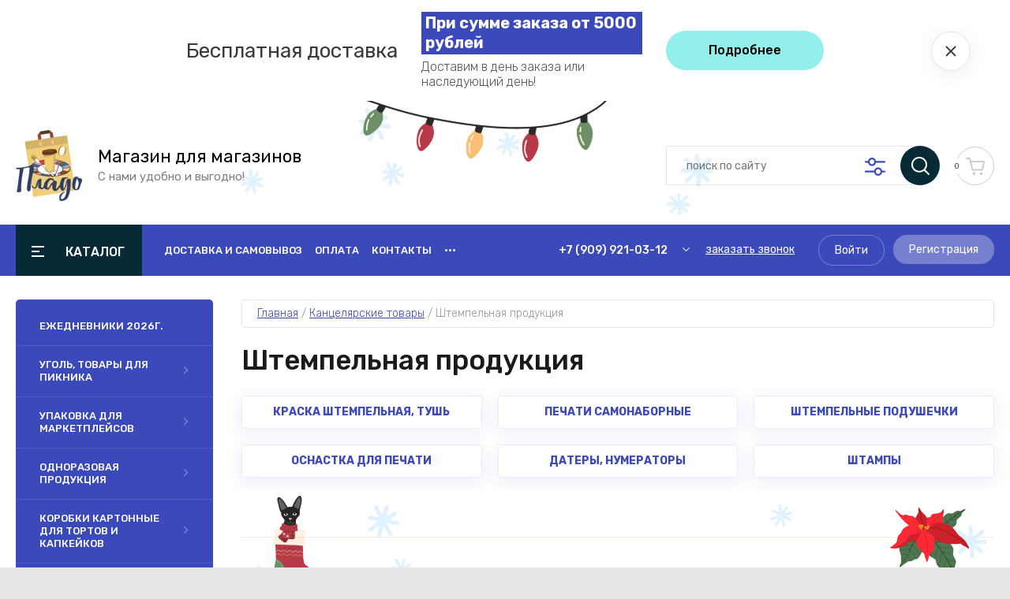

--- FILE ---
content_type: text/html; charset=utf-8
request_url: https://shop4shop.org/magazin/folder/shtempelnaya-produktsiya
body_size: 100435
content:
<!doctype html>
<html lang="ru">
	
<head>
<meta charset="utf-8">
<meta name="robots" content="all"/>
<title>Штемпельная продукция </title>
<meta name="description" content="Штемпельная продукция ">
<meta name="keywords" content="Штемпельная продукция ">
<meta name="SKYPE_TOOLBAR" content="SKYPE_TOOLBAR_PARSER_COMPATIBLE">
<meta name="viewport" content="width=device-width, initial-scale=1.0, maximum-scale=1.0, user-scalable=no">
<meta name="format-detection" content="telephone=no">
<meta http-equiv="x-rim-auto-match" content="none">

	

<!-- JQuery -->
<script src="/g/libs/jquery/1.10.2/jquery.min.js" charset="utf-8"></script>
<!-- JQuery -->

<!-- Common js -->
	<link rel="stylesheet" href="/g/css/styles_articles_tpl.css">
<meta name="yandex-verification" content="fe1a5db11999c3b8" />
<meta name="google-site-verification" content="C26cJqLavodz1AfGUr1a98N83MXQrYoUeuKrDjXNLEE" />
<meta name="yandex-verification" content="fe1a5db11999c3b8" />

            <!-- 46b9544ffa2e5e73c3c971fe2ede35a5 -->
            <script src='/shared/s3/js/lang/ru.js'></script>
            <script src='/shared/s3/js/common.min.js'></script>
        <link rel='stylesheet' type='text/css' href='/shared/s3/css/calendar.css' /><link rel="stylesheet" href="/g/libs/lightgallery-proxy-to-hs/lightgallery.proxy.to.hs.min.css" media="all" async>
<script src="/g/libs/lightgallery-proxy-to-hs/lightgallery.proxy.to.hs.stub.min.js"></script>
<script src="/g/libs/lightgallery-proxy-to-hs/lightgallery.proxy.to.hs.js" async></script>
<link rel="icon" href="/favicon.ico" type="image/x-icon">

<!--s3_require-->
<link rel="stylesheet" href="/g/basestyle/1.0.1/user/user.css" type="text/css"/>
<link rel="stylesheet" href="/g/basestyle/1.0.1/cookie.message/cookie.message.css" type="text/css"/>
<link rel="stylesheet" href="/g/basestyle/1.0.1/user/user.blue.css" type="text/css"/>
<script type="text/javascript" src="/g/basestyle/1.0.1/user/user.js"></script>
<link rel="stylesheet" href="/g/basestyle/1.0.1/cookie.message/cookie.message.blue.css" type="text/css"/>
<script type="text/javascript" src="/g/basestyle/1.0.1/cookie.message/cookie.message.js" async></script>
<!--/s3_require-->
<!-- Common js -->

<!-- Shop init -->
			
		
		
		
			<link rel="stylesheet" type="text/css" href="/g/shop2v2/default/css/theme.less.css">		
			<script type="text/javascript" src="/g/printme.js"></script>
		<script type="text/javascript" src="/g/shop2v2/default/js/tpl.js"></script>
		<script type="text/javascript" src="/g/shop2v2/default/js/baron.min.js"></script>
		
			<script type="text/javascript" src="/g/shop2v2/default/js/shop2.2.js"></script>
		
	<script type="text/javascript">shop2.init({"productRefs": {"869682409":{"cvet_676":{"15569641":["975407609"]}}},"apiHash": {"getPromoProducts":"4df702ae7a43a63b12d81e9176ccf6f3","getSearchMatches":"bd27030c8af3420713bf9901d9b7c1f7","getFolderCustomFields":"70ba18f48fc8fd6e6bc8d06eea1f9840","getProductListItem":"20bf357d36d140690844d8581ea3712a","cartAddItem":"234324b97ee893dfe7406262ba7bf504","cartRemoveItem":"5901cf0f10a43eb4bddff6d7ff1c3f8c","cartUpdate":"ceb2ac4ce5b04070418a314d82738968","cartRemoveCoupon":"822b5fb32aa32118d115d6bb54371b3f","cartAddCoupon":"8cbbef934f22b9a7f95fda31b8e3b70b","deliveryCalc":"197939fd8e3314a761f736c78aa52dea","printOrder":"a525b0ccec4773dc8d9f55706e3c0400","cancelOrder":"7d81808810c481a0d69a697a199cbd21","cancelOrderNotify":"77d89ea4ec7eb8a8665f9078387f7462","repeatOrder":"e4b4176a1bc61a7fb2aecdab954901d3","paymentMethods":"e2ce7685640d2b6940185d612fcd4e55","compare":"edc01d7215ef6aea669ea9b40c384c90"},"hash": null,"verId": 1040163,"mode": "folder","step": "","uri": "/magazin","IMAGES_DIR": "/d/","my": {"gr_by_price_desc":"\u0421\u0430\u043c\u044b\u0435 \u0434\u043e\u0440\u043e\u0433\u0438\u0435","gr_by_price_asc":"\u0421\u0430\u043c\u044b\u0435 \u0434\u0435\u0448\u0435\u0432\u044b\u0435","gr_by_name_asc":"\u041d\u0430\u0437\u0432\u0430\u043d\u0438\u0435 \u043e\u0442 \u0410","gr_by_name_desc":"\u041d\u0430\u0437\u0432\u0430\u043d\u0438\u0435 \u043e\u0442 \u042f","show_sections":false,"buy_alias":"\u0412 \u043a\u043e\u0440\u0437\u0438\u043d\u0443","buy_mod":true,"buy_kind":true,"gr_auth_placeholder":true,"gr_show_collcetions_amount":true,"gr_kinds_slider":true,"gr_cart_titles":true,"gr_filter_remodal":false,"gr_has_filter_wrap":true,"gr_filter_range_slider":false,"gr_search_range_slider":false,"gr_no_hide_filter_btn":true,"gr_filter_no_remodal_btn":true,"gr_search_form_title":"\u0420\u0430\u0441\u0448\u0438\u0440\u0435\u043d\u043d\u044b\u0439 \u043f\u043e\u0438\u0441\u043a","gr_filter_btn_text":"\u0424\u0438\u043b\u044c\u0442\u0440 \u043f\u043e\u0434\u0431\u043e\u0440\u0430","gr_view_class":" view_opened view-1","gr_default_sorting_text":"\u0421\u0431\u0440\u043e\u0441\u0438\u0442\u044c","gr_filter_max_count":5,"gr_show_more_btn_class":" filter_more_btn","gr_show_color_btn":true,"gr_only_filter_result":true,"gr_show_options_text":"\u0412\u0441\u0435 \u043f\u0430\u0440\u0430\u043c\u0435\u0442\u0440\u044b","gr_compare_class":" gr-button-2","gr_to_compare_text":"\u0421\u0440\u0430\u0432\u043d\u0438\u0442\u044c","gr_add_to_compare_text":"\u0421\u0440\u0430\u0432\u043d\u0438\u0442\u044c","gr_pagelist_only_icons":true,"gr_card_slider_class":" vertical","gr_pluso_title":"\u041f\u043e\u0434\u0435\u043b\u0438\u0442\u044c\u0441\u044f","gr_hide_collections_vendor":true,"gr_coupon_placeholder":"\u041a\u0443\u043f\u043e\u043d","gr_cart_auth_remodal":true,"gr_cart_calculate_left":true,"gr_cart_reg_placeholder":true,"gr_cart_show_options_text":"\u0412\u0441\u0435 \u043f\u0430\u0440\u0430\u043c\u0435\u0442\u0440\u044b","on_shop2_btn":true,"gr_cart_preview_version":"2.2.110-food-store-online-cart-preview","gr_product_page_version":"global:shop2.2.110-food-store-online-product.tpl","gr_product_template_name":"shop2.2.110-food-store-online-product-list-thumbs.tpl","gr_cart_page_version":"global:shop2.2.110-food-store-online-cart.tpl","collection_mod_height":"600","collection_mod_width":"600","gr_cart_preview_cart_btn":"\u041f\u0435\u0440\u0435\u0439\u0442\u0438 \u0432 \u043a\u043e\u0440\u0437\u0438\u043d\u0443","gr_cart_preview_order":"\u041e\u0444\u043e\u0440\u043c\u0438\u0442\u044c \u0437\u0430\u043a\u0430\u0437","gr_main_blocks_tabs_wrap":true,"gr_pagelist_lazy_load":true,"gr_lazy_load":true,"lazy_load_subpages":true,"gr_buy_btn_data_url":true,"gr_additional_work_btn":true,"gr_speed_styles":true,"gr_selected_theme":15},"shop2_cart_order_payments": 1,"cf_margin_price_enabled": 0,"maps_yandex_key":"","maps_google_key":""});shop2.filter._pre_params = "&s[folder_id]=53755441";shop2.facets.enabled = true;</script>
<style type="text/css">.product-item-thumb {width: 450px;}.product-item-thumb .product-image, .product-item-simple .product-image {height: 450px;width: 450px;}.product-item-thumb .product-amount .amount-title {width: 354px;}.product-item-thumb .product-price {width: 400px;}.shop2-product .product-side-l {width: 450px;}.shop2-product .product-image {height: 450px;width: 450px;}.shop2-product .product-thumbnails li {width: 140px;height: 140px;}</style>
<!-- Shop init -->

<!-- Custom styles -->
<link rel="stylesheet" href="/g/libs/jqueryui/datepicker-and-slider/css/jquery-ui.css">
<link rel="stylesheet" href="/g/libs/lightgallery/v1.2.19/lightgallery.css">
<link rel="stylesheet" href="/g/libs/remodal/css/remodal.css">
<link rel="stylesheet" href="/g/libs/remodal/css/remodal-default-theme.css">
<link rel="stylesheet" href="/g/libs/waslide/css/waslide.css">
<!-- Custom styles -->

<!-- Custom js -->
<!-- Все плагины -->
<script src="/g/templates/shop2/2.110.2/food-store-online/js/all_plugins.js" charset="utf-8"></script>
<script src="/g/templates/shop2/2.110.2/food-store-online/js/plugins.js" charset="utf-8"></script>

<!-- Увеличение картинки в карточке товара -->
<script src="/g/libs/jquery-zoom/1.7.21/js/jquery.zoom.min.js"></script>

<!-- Форма специальное предложение -->
<script src="/g/templates/shop2/2.110.2/food-store-online/js/special_timer_popup.js"></script>

<!-- Плагины таймера -->
<script src="/g/templates/shop2/widgets/js/timer.js"></script>
<script src="/g/libs/jquery-popover/0.0.4/jquery.popover.js"></script>

<!-- Быстрый просмотр товара на главной -->
<script src="/g/templates/shop2/2.110.2/food-store-online/js/quick_view.js"></script>

<!-- Быстрый просмотр корзины -->
<script src="/g/templates/shop2/2.110.2/food-store-online/js/cart_preview_popup.js"></script>

<!-- Продолжить покупки с коллекциями -->
<script src="/g/templates/shop2/2.110.2/food-store-online/js/product_preview_popup.js"></script>

<script src="/g/s3/misc/form/shop-form/shop-form-minimal.js" charset="utf-8"></script>
<!-- Custom js -->

<!-- Site js -->
	<script src="/t/v710/theme16455313/js/shop_main.js" charset="utf-8"></script><!-- Site js -->

		    <link rel="stylesheet" href="/g/templates/shop2/2.110.2/food-store-online/themes/theme10/theme.scss.css">
	
<link rel="stylesheet" href="/g/templates/shop2/2.110.2/food-store-online/css/global_styles.css">





<link rel="stylesheet" href="/t/v710/theme16455313/site.new.scss.css">
</head>
<link rel="stylesheet" href="/t/v710/theme16455313/css/site_addons.scss.css">

<body class="sand site site-inner-page">
	
		
	
	    <style>
	        .empty-val {opacity: .5; pointer-events: none;}
	    </style>
	
	
			<script src="/g/templates/shop2/2.110.2/food-store-online/js/timer_top.js"></script>

	<div class="timer-block" data-hide-time="6.9444444444444E-6">
		<div class="timer-block__inner">
			<div class="timer-block__body">
				<div class="timer-block__body-title">Бесплатная доставка</div>
				<div class="timer-block__body-inner">
																<div class="timer-block__right">
															<div class="timer-block__text">
																			<div class="timer-block__sub-title">
											При сумме заказа от 5000 рублей
										</div>
																												<div class="timer-block__desc">
											Доставим в день заказа или наследующий день!
										</div>
																	</div>
																						<div class="timer-block__btn">
									<a href="/dostavka-i-samovyvoz"><span>Подробнее</span></a>
								</div>
													</div>
									</div>
				<div class="timer-block__close">&nbsp;</div>
			</div>
		</div>
	</div>
		
	<div class="site__wrapper">
 	
	    			<div class="remodal" data-remodal-id="call-form" role="dialog" data-remodal-options="hashTracking: false">
				<button data-remodal-action="close" class="gr-icon-btn remodal-close-btn"><span>Закрыть</span></button>
				
                        	
	    
        
    <div class="tpl-anketa" data-api-url="/-/x-api/v1/public/?method=form/postform&param[form_id]=31937904" data-api-type="form">
    		    			    	<div class="tpl-anketa__left">
		        	<div class="tpl-anketa__title">Заказать звонок</div>
		        			        </div>
	                        <div class="tpl-anketa__right">
	        	            <form method="post" action="/" data-s3-anketa-id="31937904">
	                <input type="hidden" name="param[placeholdered_fields]" value="1" />
	                <input type="hidden" name="form_id" value="31937904">
	                	                	                <input type="hidden" name="param[hide_title]" value="" />
	                <input type="hidden" name="param[product_name]" value="" />
                	<input type="hidden" name="param[product_link]" value="https://" />
                	<input type="hidden" name="param[policy_checkbox]" value="" />
                	<input type="hidden" name="param[has_span_button]" value="" />
	                <input type="hidden" name="tpl" value="global:shop2.form.minimal.tpl">
	                		                		                    		                        <div class="tpl-field type-text field-required">
		                            		                            
		                            		                            <div class="field-value">
		                                		                                		                                    <input type="text" 
		                                    	 required  
			                                    size="30" 
			                                    maxlength="100" 
			                                    value="" 
			                                    name="d[0]" 
			                                    placeholder="Ваше имя *" 
		                                    />
		                                		                                
		                                		                            </div>
		                        </div>
		                    		                		                    		                        <div class="tpl-field type-text field-required">
		                            		                            
		                            		                            <div class="field-value">
		                                		                                		                                    <input type="text" 
		                                    	 required  
			                                    size="30" 
			                                    maxlength="100" 
			                                    value="" 
			                                    name="d[1]" 
			                                    placeholder="Телефон *" 
		                                    />
		                                		                                
		                                		                            </div>
		                        </div>
		                    		                		                    		                        <div class="tpl-field type-textarea">
		                            		                            
		                            		                            <div class="field-value">
		                                		                                		                                    <textarea 
		                                    	 
			                                    cols="50" 
			                                    rows="7" 
			                                    name="d[2]" 
			                                    placeholder="Комментарий"></textarea>
		                                		                                
		                                		                            </div>
		                        </div>
		                    		                		                    		                        <div class="tpl-field type-checkbox field-required">
		                            		                            
		                            		                            <div class="field-value">
		                                		                                		                                    <ul>
		                                        		                                            <li>
	                                            		
	                                            		<label>
	                                            			<input 
	                                            				 required  
			                                            		type="checkbox" 
			                                            		value="Да" 
			                                            		name="d[3]" 
		                                            		/>
	                                            			<span>Я согласен(на) на обработку <a href="/polisity" target="_blank">моих персональных данных</a> <ins class="field-required-mark">*</ins></span>
	                                            		</label>
		                                        	</li>
		                                        		                                    </ul>
		                                		                                
		                                		                            </div>
		                        </div>
		                    		                	
	        			        		
	                	
	                <div class="tpl-field tpl-field-button">
	                    <button type="submit" class="tpl-form-button">Отправить</button>
	                </div>
	
	            <re-captcha data-captcha="recaptcha"
     data-name="captcha"
     data-sitekey="6LfLhZ0UAAAAAEB4sGlu_2uKR2xqUQpOMdxygQnA"
     data-lang="ru"
     data-rsize="invisible"
     data-type="image"
     data-theme="light"></re-captcha></form>
	            
	        		        	
	                </div>
    </div>
			</div> <!-- .call-form -->
		
	    <div class="burger-block">
		    <div class="burger-block__inner">
		    	<div class="burger-block__inner-top">
	            	<div class="burger-block__close">&nbsp;</div>
					<div class="burger-cabinet__link">
													<a href="/users/login">Кабинет</a>
											</div>
				</div>
			        <div class="burger-block__body">
			            <div class="burger-block-tabs-wrap">
			            	<div class="burger-block-titles-wr">
				                <div class="burger-block-title active">Каталог</div>
				                					                <div class="burger-block-title">Бренды</div>
				                				            </div>
			            <div class="burger-block-tabs-content burger-block-tab_1 active">	
			                <div class="burger-folders">
			                    <div class="burger-folders__body"></div>
			                </div>
			                <div class="burger-nav">
			                    <div class="burger-nav__body"></div>
			                </div>
			            </div>
			        <div class="burger-block-tabs-content burger-block-tab_2"></div>	
			        </div>
			    </div>
			    </div>
		</div> <!-- .burger-block -->

		<header role="banner" class="site-header">
			<div class="site-header__inner">
				<div class="site-header__bottom block_padding block_width">
					<div class="site-header__bottom-inner">

						<div class="site-info  ">
															<div class="site-info__logo">
										                                	                                <a href="https://shop4shop.org">
	                                    <img src="/thumb/2/8cFjEwFKJt3Jb4yaHRinTg/90r90/d/logo_2.webp" alt="Канцелярские товары" />
	                                </a>
								</div>
																						<div class="site-info__text">
																			<div class="site-info__name">
											<a href="https://shop4shop.org">Магазин для магазинов</a>
										</div>
																												<div class="site-info__desc">С нами удобно и выгодно!</div>
											
								</div>
													</div>

						<div class="site-modules">
							<div class="site-modules__inner">
								
								<div class="search-mobile-btn hover_effect">&nbsp;</div>

								<nav class="search-block">
									<div class="search-block__tab-btn-wrap">
										<div class="search-block__tab-btn active">Поиск</div>
										<div class="search-block__tab-btn">Параметры</div>
									</div>
									<div class="search-block__inner">
										<div class="search-block__tab-content active">
										    												<script>
	var shop2SmartSearchSettings = {
		shop2_currency: 'руб.'
	}
</script>




<div id="search-app"  v-on-clickaway="resetData">
	
	<form action="/magazin/search" enctype="multipart/form-data" class="shop-modules__search-form search-block__form w-form">
		<input type="hidden" name="gr_smart_search" value="1">
		<input placeholder="поиск по сайту" v-model="search_query" v-on:keyup="searchStart" type="text" name="search_text" class="search-block__input shop-modules__search-input w-input">
		<button class="search-block__btn w-button"></button>
		<div class="search-block__advanced-btn search-block__advanced__js">&nbsp;</div>
	<re-captcha data-captcha="recaptcha"
     data-name="captcha"
     data-sitekey="6LfLhZ0UAAAAAEB4sGlu_2uKR2xqUQpOMdxygQnA"
     data-lang="ru"
     data-rsize="invisible"
     data-type="image"
     data-theme="light"></re-captcha></form>
	<div id="search-result"  v-if="(foundsProduct + foundsFolders + foundsVendors) > 0" v-cloak>
		<div class="search-result-left">
			<div class="result-folders" v-if="foundsFolders > 0">
				<h2 class="folder-search-title">Категории <span> {{foundsFolders}}</span></h2>
				<div class="folders-item" v-for="folder in foldersSearch">
					<a v-bind:href="'/'+folder.alias" class="found-folder">{{folder.folder_name}}</a>
					
				</div>
			</div>
			<div class="result-vendors" v-if="foundsVendors > 0">	
				<h2 class="vendor-search-title">Производители <span> {{foundsVendors}}</span></h2>
				<div class="vendors-item" v-for="vendor in vendorsSearch">
					<a v-bind:href="vendor.alias" class="found-vendor">{{vendor.name}}</a>
					
				</div>
			</div>
		</div>
		<div class="search-result-right">
			<div class="result-product" v-if="foundsProduct > 0">
				<h2 class="product-search-title">Товары <span> {{foundsProduct}}</span></h2>
				<div class="product-item" v-for='product in products'>
					<div class="product-item-left">
						<div class="product-image"><img v-bind:src="product.image_url" alt=""></div>
					</div>	
					<div class="product-item-right">
						<a v-bind:href="'/'+product.alias"><div class="product-name">{{product.name}}</div></a>
						<div class="price"><strong>{{product.price}}</strong><span>{{shop2SmartSearchSettings.shop2_currency}}</span></div>
					</div>
				</div>
			</div>
		</div>
	</div>
</div>


<script> 
var shop2SmartSearch = {
		folders: [{"folder_id":"39418041","folder_name":"","tree_id":"14034441","_left":"1","_right":"1082","_level":"0","hidden":"0","items":"0","alias":"magazin\/folder\/39418041","page_url":"\/magazin","exporter:share\/yandex_market":1,"exporter:folders:share\/yandex_market":0},{"folder_id":"312463313","folder_name":"\u0415\u0416\u0415\u0414\u041d\u0415\u0412\u041d\u0418\u041a\u0418 2026\u0433.","tree_id":"14034441","_left":"2","_right":"3","_level":"1","hidden":"0","items":"0","alias":"magazin\/folder\/ezhednevniki-2026g","page_url":"\/magazin","exporter:share\/yandex_market":false,"image":{"image_id":"10521531313","filename":"9210442.png","ver_id":1040163,"image_width":"1024","image_height":"1024","ext":"png"},"exporter:folders:share\/yandex_market":"0"},{"folder_id":"53767041","folder_name":"\u0423\u0433\u043e\u043b\u044c, \u0442\u043e\u0432\u0430\u0440\u044b \u0434\u043b\u044f \u043f\u0438\u043a\u043d\u0438\u043a\u0430","tree_id":"14034441","_left":"24","_right":"35","_level":"1","hidden":"0","items":"0","alias":"magazin\/folder\/ugol-rozzhig-reshetki-posuda-dlya-piknika","page_url":"\/magazin","exporter:share\/yandex_market":1,"image":{"image_id":"11377235313","filename":"10450712.png","ver_id":1040163,"image_width":"1024","image_height":"1024","ext":"png"},"exporter:folders:share\/yandex_market":"0"},{"folder_id":"95364009","folder_name":"\u0423\u0433\u043e\u043b\u044c","tree_id":"14034441","_left":"25","_right":"26","_level":"2","hidden":"0","items":"0","alias":"magazin\/folder\/ugol","page_url":"\/magazin","exporter:share\/yandex_market":1,"image":{"image_id":"11389365713","filename":"10466339.png","ver_id":1040163,"image_width":"1024","image_height":"1024","ext":"png"},"exporter:folders:share\/yandex_market":"0"},{"folder_id":"425471809","folder_name":"\u0410\u043a\u0441\u0435\u0441\u0441\u0443\u0430\u0440\u044b \u0434\u043b\u044f \u043f\u0438\u043a\u043d\u0438\u043a\u0430","tree_id":"14034441","_left":"27","_right":"28","_level":"2","hidden":"0","items":"0","alias":"magazin\/folder\/tovary-dlya-piknika","page_url":"\/magazin","exporter:share\/yandex_market":1,"image":{"image_id":"11390513913","filename":"10467039.png","ver_id":1040163,"image_width":"1024","image_height":"1024","ext":"png"},"exporter:folders:share\/yandex_market":"0"},{"folder_id":"500930313","folder_name":"\u0420\u043e\u0437\u0436\u0438\u0433 \u0434\u043b\u044f \u043c\u0430\u043d\u0433\u0430\u043b\u0430","tree_id":"14034441","_left":"29","_right":"30","_level":"2","hidden":"0","items":"0","alias":"magazin\/folder\/rozzhig-dlya-mangala","page_url":"\/magazin","exporter:share\/yandex_market":false,"image":{"image_id":"11392256913","filename":"10469215.png","ver_id":1040163,"image_width":"1024","image_height":"1024","ext":"png"},"exporter:folders:share\/yandex_market":"0"},{"folder_id":"500941713","folder_name":"\u0420\u0435\u0448\u0435\u0442\u043a\u0438 \u0434\u043b\u044f \u043c\u0430\u043d\u0433\u0430\u043b\u0430","tree_id":"14034441","_left":"31","_right":"32","_level":"2","hidden":"0","items":"0","alias":"magazin\/folder\/reshetki-dlya-mangala","page_url":"\/magazin","exporter:share\/yandex_market":false,"image":{"image_id":"11393633313","filename":"10471754.png","ver_id":1040163,"image_width":"1024","image_height":"1024","ext":"png"},"exporter:folders:share\/yandex_market":"0"},{"folder_id":"500944913","folder_name":"\u0422\u0435\u0440\u043c\u043e\u043f\u0430\u043a\u0435\u0442\u044b","tree_id":"14034441","_left":"33","_right":"34","_level":"2","hidden":"0","items":"0","alias":"magazin\/folder\/termopakety","page_url":"\/magazin","exporter:share\/yandex_market":false,"image":{"image_id":"11393632713","filename":"10471497.png","ver_id":1040163,"image_width":"1024","image_height":"1024","ext":"png"},"exporter:folders:share\/yandex_market":"0"},{"folder_id":"378466509","folder_name":"\u0423\u043f\u0430\u043a\u043e\u0432\u043a\u0430 \u0434\u043b\u044f \u043c\u0430\u0440\u043a\u0435\u0442\u043f\u043b\u0435\u0439\u0441\u043e\u0432","tree_id":"14034441","_left":"36","_right":"61","_level":"1","hidden":"0","items":"0","alias":"magazin\/folder\/upakovka-dlya-marketplejsov","page_url":"\/magazin","exporter:share\/yandex_market":false,"image":{"image_id":"13580094113","filename":"e77e07b5_gemini.jpg","ver_id":1040163,"image_width":"2000","image_height":"2000","ext":"jpg"},"exporter:folders:share\/yandex_market":"0"},{"folder_id":"56780505","folder_name":"\u041f\u043e\u0447\u0442\u043e\u0432\u044b\u0435 \u0438 \u043a\u0443\u0440\u044c\u0435\u0440\u0441\u043a\u0438\u0435 \u043f\u0430\u043a\u0435\u0442\u044b","tree_id":"14034441","_left":"37","_right":"38","_level":"2","hidden":"0","items":"0","alias":"magazin\/folder\/pochtovye-i-kurerskie-pakety","page_url":"\/magazin","exporter:share\/yandex_market":false,"image":{"image_id":"13396477113","filename":"62a68f43_nano_2k.jpg","ver_id":1040163,"image_width":"2000","image_height":"2000","ext":"jpg"},"exporter:folders:share\/yandex_market":"0"},{"folder_id":"378469309","folder_name":"\u0413\u043e\u0444\u0440\u043e\u043a\u043e\u0440\u043e\u0431\u0430","tree_id":"14034441","_left":"39","_right":"44","_level":"2","hidden":"0","items":"0","alias":"magazin\/folder\/gofrokoroba-1","page_url":"\/magazin","exporter:share\/yandex_market":false,"image":{"image_id":"13396476913","filename":"09755abf_nano_2k.jpg","ver_id":1040163,"image_width":"2000","image_height":"2000","ext":"jpg"},"exporter:folders:share\/yandex_market":"0"},{"folder_id":"500953513","folder_name":"\u041a\u043b\u0430\u0441\u0441\u0438\u0447\u0435\u0441\u043a\u0438\u0435","tree_id":"14034441","_left":"40","_right":"41","_level":"3","hidden":"0","items":"0","alias":"magazin\/folder\/klassicheskie","page_url":"\/magazin","exporter:share\/yandex_market":false,"image":{"image_id":"13397876713","filename":"62bff004_nano_2k.jpg","ver_id":1040163,"image_width":"2000","image_height":"2000","ext":"jpg"},"exporter:folders:share\/yandex_market":"0"},{"folder_id":"500953713","folder_name":"\u041f\u043e\u0447\u0442\u043e\u0432\u044b\u0435 \u0441\u0430\u043c\u043e\u0441\u0431\u043e\u0440\u043d\u044b\u0435","tree_id":"14034441","_left":"42","_right":"43","_level":"3","hidden":"0","items":"0","alias":"magazin\/folder\/pochtovye-samosbornye","page_url":"\/magazin","exporter:share\/yandex_market":false,"image":{"image_id":"13397876913","filename":"c1816632_nano_2k.jpg","ver_id":1040163,"image_width":"2000","image_height":"2000","ext":"jpg"},"exporter:folders:share\/yandex_market":"0"},{"folder_id":"378475909","folder_name":"\u0422\u0435\u0440\u043c\u043e\u044d\u0442\u0438\u043a\u0435\u0442\u043a\u0430","tree_id":"14034441","_left":"45","_right":"46","_level":"2","hidden":"0","items":"0","alias":"magazin\/folder\/termoetiketka-1","page_url":"\/magazin","exporter:share\/yandex_market":false,"image":{"image_id":"13396476313","filename":"79598be6_nano_2k.jpg","ver_id":1040163,"image_width":"2000","image_height":"2000","ext":"jpg"},"exporter:folders:share\/yandex_market":"0"},{"folder_id":"378480309","folder_name":"\u041a\u043b\u0435\u0439\u043a\u0430\u044f \u043b\u0435\u043d\u0442\u0430, \u0434\u0438\u0441\u043f\u0435\u043d\u0441\u0435\u0440","tree_id":"14034441","_left":"47","_right":"48","_level":"2","hidden":"0","items":"0","alias":"magazin\/folder\/klejka-lenta-dispenser","page_url":"\/magazin","exporter:share\/yandex_market":false,"image":{"image_id":"13396475913","filename":"be086759_nano_2k.jpg","ver_id":1040163,"image_width":"2000","image_height":"2000","ext":"jpg"},"exporter:folders:share\/yandex_market":"0"},{"folder_id":"378505909","folder_name":"\u041a\u0430\u043d\u0446\u0435\u043b\u044f\u0440\u0441\u043a\u0438\u0435 \u043d\u043e\u0436\u0438, \u043b\u0435\u0437\u0432\u0438\u044f","tree_id":"14034441","_left":"49","_right":"50","_level":"2","hidden":"0","items":"0","alias":"magazin\/folder\/kancelyarskie-nozhi-lezviya","page_url":"\/magazin","exporter:share\/yandex_market":false,"image":{"image_id":"13396402713","filename":"fb7845fa_nano_2k.jpg","ver_id":1040163,"image_width":"2000","image_height":"2000","ext":"jpg"},"exporter:folders:share\/yandex_market":"0"},{"folder_id":"380441709","folder_name":"\u041f\u0430\u043a\u0435\u0442\u044b","tree_id":"14034441","_left":"51","_right":"58","_level":"2","hidden":"0","items":"0","alias":"magazin\/folder\/pakety-1","page_url":"\/magazin","exporter:share\/yandex_market":false,"image":{"image_id":"13396477513","filename":"e4d09e62_nano_2k.jpg","ver_id":1040163,"image_width":"2000","image_height":"2000","ext":"jpg"},"exporter:folders:share\/yandex_market":"0"},{"folder_id":"498761913","folder_name":"\u041f\u0430\u043a\u0435\u0442 \u0437\u0438\u043f-\u043b\u043e\u043a \u0441 \u0431\u0435\u0433\u0443\u043d\u043a\u043e\u043c","tree_id":"14034441","_left":"52","_right":"53","_level":"3","hidden":"0","items":"0","alias":"magazin\/folder\/paket-zip-lok-s-begunkom-1","page_url":"\/magazin","exporter:share\/yandex_market":false,"image":{"image_id":"13397271913","filename":"5c2caa63_nano_2k.jpg","ver_id":1040163,"image_width":"2000","image_height":"2000","ext":"jpg"},"exporter:folders:share\/yandex_market":"0"},{"folder_id":"498714113","folder_name":"\u041f\u0430\u043a\u0435\u0442 \u0441 \u043b\u0438\u043f\u043a\u0438\u043c \u043a\u043b\u0435\u0435\u0432\u044b\u043c \u043a\u0440\u0430\u0435\u043c (\u0411\u041e\u041f\u041f)","tree_id":"14034441","_left":"54","_right":"55","_level":"3","hidden":"0","items":"0","alias":"magazin\/folder\/paket-s-lipkim-kleevym-kraem-bopp","page_url":"\/magazin","exporter:share\/yandex_market":false,"image":{"image_id":"13397270713","filename":"576acfcd_nano_2k.jpg","ver_id":1040163,"image_width":"2000","image_height":"2000","ext":"jpg"},"exporter:folders:share\/yandex_market":"0"},{"folder_id":"498789113","folder_name":"\u041f\u0430\u043a\u0435\u0442\u044b \u0437\u0438\u043f-\u043b\u043e\u043a (\u0433\u0440\u0438\u043f\u043f\u0435\u0440\u044b)","tree_id":"14034441","_left":"56","_right":"57","_level":"3","hidden":"0","items":"0","alias":"magazin\/folder\/pakety-zip-lok-grippery","page_url":"\/magazin","exporter:share\/yandex_market":false,"image":{"image_id":"13397276313","filename":"7d65e5e1_nano_2k.jpg","ver_id":1040163,"image_width":"2000","image_height":"2000","ext":"jpg"},"exporter:folders:share\/yandex_market":"0"},{"folder_id":"447799309","folder_name":"\u041f\u043b\u0435\u043d\u043a\u0430 \u0441\u0442\u0440\u0435\u0442\u0447, \u0432\u043e\u0437\u0434\u0443\u0448\u043d\u043e-\u043f\u0443\u0437\u044b\u0440\u0447\u0430\u0442\u0430\u044f","tree_id":"14034441","_left":"59","_right":"60","_level":"2","hidden":"0","items":"0","alias":"magazin\/folder\/plenka-stretch-vozdushno-puzyrchataya-2","page_url":"\/magazin","exporter:share\/yandex_market":false,"image":{"image_id":"13396566113","filename":"d87eb1fc_nano_2k.jpg","ver_id":1040163,"image_width":"2000","image_height":"2000","ext":"jpg"},"exporter:folders:share\/yandex_market":"0"},{"folder_id":"49179041","folder_name":"\u041e\u0434\u043d\u043e\u0440\u0430\u0437\u043e\u0432\u0430\u044f \u043f\u0440\u043e\u0434\u0443\u043a\u0446\u0438\u044f","tree_id":"14034441","_left":"62","_right":"243","_level":"1","hidden":"0","items":"0","alias":"magazin\/folder\/odnorazovaya-produktsiya","page_url":"\/magazin","exporter:share\/yandex_market":1,"image":{"image_id":"509235705","filename":"pexels-mikhail-nilov-6613959.jpg","ver_id":1040163,"image_width":"1334","image_height":"2000","ext":"jpg"},"exporter:folders:share\/yandex_market":"0"},{"folder_id":"542426509","folder_name":"\u0421\u0442\u0430\u043a\u0430\u043d\u044b \u0434\u043b\u044f \u043a\u043e\u043a\u0442\u0435\u0439\u043b\u0435\u0439 \u0438 \u0441\u043c\u0443\u0437\u0438","tree_id":"14034441","_left":"63","_right":"68","_level":"2","hidden":"0","items":"0","alias":"magazin\/folder\/stakany-bubble-babl-i-sheker","page_url":"\/magazin","exporter:share\/yandex_market":false,"image":{"image_id":"8083719513","filename":"bd093ebdd16da800b425b3df91bf9558_banana_image_364156991_a551aeee_1760524798.png","ver_id":1040163,"image_width":"1024","image_height":"1024","ext":"png"},"exporter:folders:share\/yandex_market":"0"},{"folder_id":"499607913","folder_name":"\u0421\u0442\u0430\u043a\u0430\u043d\u044b Bubble cup (\u0431\u0430\u0431\u043b \u043a\u0430\u043f)","tree_id":"14034441","_left":"64","_right":"65","_level":"3","hidden":"0","items":"0","alias":"magazin\/folder\/stakany-bubble-cup-babl-kap","page_url":"\/magazin","exporter:share\/yandex_market":false,"image":{"image_id":"13599759913","filename":"3455b21d_nano_2k.png","ver_id":1040163,"image_width":"2000","image_height":"2000","ext":"png"},"exporter:folders:share\/yandex_market":"0"},{"folder_id":"499621513","folder_name":"\u0421\u0442\u0430\u043a\u0430\u043d\u044b \u0448\u0435\u0439\u043a\u0435\u0440","tree_id":"14034441","_left":"66","_right":"67","_level":"3","hidden":"0","items":"0","alias":"magazin\/folder\/stakany-shejker","page_url":"\/magazin","exporter:share\/yandex_market":false,"image":{"image_id":"1018393516","filename":"61698ca9_nano_2k.jpg","ver_id":1040163,"image_width":"2000","image_height":"2000","ext":"jpg"},"exporter:folders:share\/yandex_market":"0"},{"folder_id":"172459609","folder_name":"\u0421\u0442\u0430\u043a\u0430\u043d\u0447\u0438\u043a\u0438 \u0434\u043b\u044f \u043a\u043e\u0444\u0435","tree_id":"14034441","_left":"69","_right":"80","_level":"2","hidden":"0","items":"0","alias":"magazin\/folder\/stakanchiki-dlya-kofe","page_url":"\/magazin","exporter:share\/yandex_market":1,"image":{"image_id":"8085108513","filename":"430b439b5e1a9369f0315b98d8a08af4_flux_10282641_6783047_1760526063.png","ver_id":1040163,"image_width":"2000","image_height":"2000","ext":"png"},"exporter:folders:share\/yandex_market":"0"},{"folder_id":"499632913","folder_name":"\u0411\u0443\u043c\u0430\u0436\u043d\u044b\u0435 \u0441\u0442\u0430\u043a\u0430\u043d\u044b","tree_id":"14034441","_left":"70","_right":"75","_level":"3","hidden":"0","items":"0","alias":"magazin\/folder\/stakanchiki-dlya-kofe-1","page_url":"\/magazin","exporter:share\/yandex_market":false,"image":{"image_id":"1019214516","filename":"320e78c5_nano_2k.jpg","ver_id":1040163,"image_width":"2000","image_height":"2000","ext":"jpg"},"exporter:folders:share\/yandex_market":"0"},{"folder_id":"499647513","folder_name":"\u041e\u0434\u043d\u043e\u0441\u043b\u043e\u0439\u043d\u044b\u0435","tree_id":"14034441","_left":"71","_right":"72","_level":"4","hidden":"0","items":"0","alias":"magazin\/folder\/odnoslojnye","page_url":"\/magazin","exporter:share\/yandex_market":false,"image":{"image_id":"1020019316","filename":"31af62ae_nano_2k.jpg","ver_id":1040163,"image_width":"2000","image_height":"2000","ext":"jpg"},"exporter:folders:share\/yandex_market":"0"},{"folder_id":"499647713","folder_name":"\u0414\u0432\u0443\u0445\u0441\u043b\u043e\u0439\u043d\u044b\u0435","tree_id":"14034441","_left":"73","_right":"74","_level":"4","hidden":"0","items":"0","alias":"magazin\/folder\/dvuhslojnye","page_url":"\/magazin","exporter:share\/yandex_market":false,"image":{"image_id":"1020019516","filename":"903eeb02_nano_2k.jpg","ver_id":1040163,"image_width":"2000","image_height":"2000","ext":"jpg"},"exporter:folders:share\/yandex_market":"0"},{"folder_id":"499633113","folder_name":"\u041a\u0440\u044b\u0448\u043a\u0438 \u0434\u043b\u044f \u043a\u043e\u0444\u0435\u0439\u043d\u044b\u0445 \u0441\u0442\u0430\u043a\u0430\u043d\u043e\u0432","tree_id":"14034441","_left":"76","_right":"77","_level":"3","hidden":"0","items":"0","alias":"magazin\/folder\/kryshki-dlya-kofejnyh-stakanov","page_url":"\/magazin","exporter:share\/yandex_market":false,"image":{"image_id":"1020596316","filename":"cb0c86e7_nano_2k.jpg","ver_id":1040163,"image_width":"2000","image_height":"2000","ext":"jpg"},"exporter:folders:share\/yandex_market":"0"},{"folder_id":"499633313","folder_name":"\u0414\u0435\u0440\u0436\u0430\u0442\u0435\u043b\u044c \u0434\u043b\u044f \u0431\u0443\u043c\u0430\u0436\u043d\u044b\u0445 \u0441\u0442\u0430\u043a\u0430\u043d\u043e\u0432","tree_id":"14034441","_left":"78","_right":"79","_level":"3","hidden":"0","items":"0","alias":"magazin\/folder\/derzhatel-dlya-bumazhnyh-stakanov","page_url":"\/magazin","exporter:share\/yandex_market":false,"image":{"image_id":"1032975116","filename":"321e1c86_nano_2k.jpg","ver_id":1040163,"image_width":"2000","image_height":"2000","ext":"jpg"},"exporter:folders:share\/yandex_market":"0"},{"folder_id":"225481309","folder_name":"\u041f\u043e\u0441\u0443\u0434\u0430 \u0434\u043b\u044f \u0444\u0443\u0440\u0448\u0435\u0442\u0430","tree_id":"14034441","_left":"81","_right":"94","_level":"2","hidden":"0","items":"0","alias":"magazin\/folder\/posuda-dlya-fursheta","page_url":"\/magazin","exporter:share\/yandex_market":false,"image":{"image_id":"8087721113","filename":"225f8cbc7ca05ae8eb12e6d80639f490_banana_image_364156991_4dacb2cb_1760527721.png","ver_id":1040163,"image_width":"1024","image_height":"1024","ext":"png"},"exporter:folders:share\/yandex_market":"0"},{"folder_id":"500631513","folder_name":"\u041a\u0440\u0435\u043c\u0430\u043d\u043a\u0438","tree_id":"14034441","_left":"82","_right":"83","_level":"3","hidden":"0","items":"0","alias":"magazin\/folder\/kremanki","page_url":"\/magazin","exporter:share\/yandex_market":false,"image":{"image_id":"1033534916","filename":"7f5ccc52_nano_2k.jpg","ver_id":1040163,"image_width":"2000","image_height":"2000","ext":"jpg"},"exporter:folders:share\/yandex_market":"0"},{"folder_id":"500631713","folder_name":"\u0411\u043b\u044e\u0434\u0430 \u0434\u043b\u044f \u043a\u0435\u0439\u0442\u0435\u0440\u0438\u043d\u0433\u0430","tree_id":"14034441","_left":"84","_right":"85","_level":"3","hidden":"0","items":"0","alias":"magazin\/folder\/blyuda-dlya-kejteringa","page_url":"\/magazin","exporter:share\/yandex_market":false,"image":{"image_id":"1034127316","filename":"8acc0ad2_nano_2k.jpg","ver_id":1040163,"image_width":"2000","image_height":"2000","ext":"jpg"},"exporter:folders:share\/yandex_market":"0"},{"folder_id":"500698313","folder_name":"\u041a\u043e\u043d\u0442\u0435\u0439\u043d\u0435\u0440\u044b \u0434\u043b\u044f \u0434\u0435\u0441\u0435\u0440\u0442\u043e\u0432","tree_id":"14034441","_left":"86","_right":"87","_level":"3","hidden":"0","items":"0","alias":"magazin\/folder\/kontejnery-dlya-desertov","page_url":"\/magazin","exporter:share\/yandex_market":false,"image":{"image_id":"1036075716","filename":"62583bee_nano_2k.jpg","ver_id":1040163,"image_width":"2000","image_height":"2000","ext":"jpg"},"exporter:folders:share\/yandex_market":"0"},{"folder_id":"510985313","folder_name":"\u0421\u0442\u043e\u043b\u043e\u0432\u044b\u0435 \u043f\u0440\u0438\u0431\u043e\u0440\u044b \u0434\u043b\u044f \u0444\u0443\u0440\u0448\u0435\u0442\u0430","tree_id":"14034441","_left":"88","_right":"89","_level":"3","hidden":"0","items":"0","alias":"magazin\/folder\/stolovye-pribory-dlya-fursheta","page_url":"\/magazin","exporter:share\/yandex_market":false,"image":{"image_id":"1035453516","filename":"9253fece_nano_2k.jpg","ver_id":1040163,"image_width":"2000","image_height":"2000","ext":"jpg"},"exporter:folders:share\/yandex_market":"0"},{"folder_id":"511080313","folder_name":"\u041a\u0430\u043d\u0430\u043f\u0435 \u0438 \u0448\u043f\u0430\u0436\u043a\u0438","tree_id":"14034441","_left":"90","_right":"91","_level":"3","hidden":"0","items":"0","alias":"magazin\/folder\/kanape-i-shpazhki-1","page_url":"\/magazin","exporter:share\/yandex_market":false,"image":{"image_id":"1035460316","filename":"1bd12c4b_nano_2k.jpg","ver_id":1040163,"image_width":"2000","image_height":"2000","ext":"jpg"},"exporter:folders:share\/yandex_market":"0"},{"folder_id":"511091713","folder_name":"\u041a\u043e\u043d\u0442\u0435\u0439\u043d\u0435\u0440\u044b \u0447\u0435\u0440\u043d\u044b\u0435 \u0441 \u043a\u0440\u044b\u0448\u043a\u043e\u0439","tree_id":"14034441","_left":"92","_right":"93","_level":"3","hidden":"0","items":"0","alias":"magazin\/folder\/kontejnery-chernye-s-kryshkoj","page_url":"\/magazin","exporter:share\/yandex_market":false,"image":{"image_id":"1035816916","filename":"5834c620_nano_2k.jpg","ver_id":1040163,"image_width":"2000","image_height":"2000","ext":"jpg"},"exporter:folders:share\/yandex_market":"0"},{"folder_id":"53757441","folder_name":"\u0410\u043a\u0441\u0435\u0441\u0441\u0443\u0430\u0440\u044b \u0434\u043b\u044f \u043a\u043e\u0444\u0435\u0439\u043d\u0438 \u0438 \u0431\u0430\u0440\u0430","tree_id":"14034441","_left":"95","_right":"106","_level":"2","hidden":"0","items":"0","alias":"magazin\/folder\/aksessuary-dlya-bara","page_url":"\/magazin","exporter:share\/yandex_market":1,"image":{"image_id":"8088646913","filename":"c9dd0048bc013b36a6cbdd455bec50ee_banana_image_364156991_f363533a_1760528426.png","ver_id":1040163,"image_width":"1024","image_height":"1024","ext":"png"},"exporter:folders:share\/yandex_market":"0"},{"folder_id":"500761913","folder_name":"\u0422\u0440\u0443\u0431\u043e\u0447\u043a\u0438 \u043f\u043b\u0430\u0441\u0442\u0438\u043a\u043e\u0432\u044b\u0435","tree_id":"14034441","_left":"96","_right":"97","_level":"3","hidden":"0","items":"0","alias":"magazin\/folder\/trubochki-plastikovye","page_url":"\/magazin","exporter:share\/yandex_market":false,"image":null,"exporter:folders:share\/yandex_market":0},{"folder_id":"500773313","folder_name":"\u041a\u0430\u043d\u0430\u043f\u0435 \u0438 \u0448\u043f\u0430\u0436\u043a\u0438","tree_id":"14034441","_left":"98","_right":"99","_level":"3","hidden":"0","items":"0","alias":"magazin\/folder\/kanape-i-shpazhki","page_url":"\/magazin","exporter:share\/yandex_market":false,"image":{"image_id":"1035460316","filename":"1bd12c4b_nano_2k.jpg","ver_id":1040163,"image_width":"2000","image_height":"2000","ext":"jpg"},"exporter:folders:share\/yandex_market":"0"},{"folder_id":"500784713","folder_name":"\u0417\u0443\u0431\u043e\u0447\u0438\u0441\u0442\u043a\u0438","tree_id":"14034441","_left":"100","_right":"101","_level":"3","hidden":"0","items":"0","alias":"magazin\/folder\/zubochistki","page_url":"\/magazin","exporter:share\/yandex_market":false,"image":null,"exporter:folders:share\/yandex_market":0},{"folder_id":"500796313","folder_name":"\u0422\u043e\u0432\u0430\u0440\u044b \u0434\u043b\u044f \u0437\u0430\u043c\u043e\u0440\u043e\u0437\u043a\u0438","tree_id":"14034441","_left":"102","_right":"103","_level":"3","hidden":"0","items":"0","alias":"magazin\/folder\/tovary-dlya-zamorozki","page_url":"\/magazin","exporter:share\/yandex_market":false,"image":null,"exporter:folders:share\/yandex_market":0},{"folder_id":"500808113","folder_name":"\u0414\u043e\u0437\u0430\u0442\u043e\u0440\u044b \u0434\u043b\u044f \u0441\u043e\u0443\u0441\u043e\u0432","tree_id":"14034441","_left":"104","_right":"105","_level":"3","hidden":"0","items":"0","alias":"magazin\/folder\/dozatory-dlya-sousov","page_url":"\/magazin","exporter:share\/yandex_market":false,"image":null,"exporter:folders:share\/yandex_market":0},{"folder_id":"53757641","folder_name":"\u0411\u0443\u0442\u044b\u043b\u043a\u0438 \u041f\u042d\u0422","tree_id":"14034441","_left":"107","_right":"114","_level":"2","hidden":"0","items":"0","alias":"magazin\/folder\/butylki-pet","page_url":"\/magazin","exporter:share\/yandex_market":1,"image":{"image_id":"8746367513","filename":"95ebac79f2ac03f09b90e128611f2b30_banana_image_364156991_604ebc12_1760531287.png","ver_id":1040163,"image_width":"1024","image_height":"1024","ext":"png"},"exporter:folders:share\/yandex_market":"0"},{"folder_id":"500721113","folder_name":"\u0414\u0438\u0430\u043c\u0435\u0442\u0440 \u0433\u043e\u0440\u043b\u044b\u0448\u043a\u0430 28 \u043c\u043c","tree_id":"14034441","_left":"108","_right":"109","_level":"3","hidden":"0","items":"0","alias":"magazin\/folder\/diametr-gorlyshka-28-mm","page_url":"\/magazin","exporter:share\/yandex_market":false,"image":null,"exporter:folders:share\/yandex_market":0},{"folder_id":"500721313","folder_name":"\u0414\u0438\u0430\u043c\u0435\u0442\u0440 \u0433\u043e\u0440\u043b\u044b\u0448\u043a\u0430 38 \u043c\u043c","tree_id":"14034441","_left":"110","_right":"111","_level":"3","hidden":"0","items":"0","alias":"magazin\/folder\/diametr-gorlyshka-38-mm","page_url":"\/magazin","exporter:share\/yandex_market":false,"image":null,"exporter:folders:share\/yandex_market":0},{"folder_id":"500819513","folder_name":"\u0411\u0443\u0442\u044b\u043b\u043a\u0438 \u0441 \u0448\u0438\u0440\u043e\u043a\u0438\u043c \u0433\u043e\u0440\u043b\u043e\u043c","tree_id":"14034441","_left":"112","_right":"113","_level":"3","hidden":"0","items":"0","alias":"magazin\/folder\/butylki-s-shirokim-gorlom","page_url":"\/magazin","exporter:share\/yandex_market":false,"image":null,"exporter:folders:share\/yandex_market":0},{"folder_id":"83490241","folder_name":"\u0412\u0435\u0434\u0440\u043e \u043f\u0438\u0449\u0435\u0432\u043e\u0435","tree_id":"14034441","_left":"115","_right":"116","_level":"2","hidden":"0","items":"0","alias":"magazin\/folder\/vedro-pishchevoye","page_url":"\/magazin","exporter:share\/yandex_market":1,"image":{"image_id":"8746608913","filename":"e6276301d7b4c8a8e7eb033715408312_banana_image_364156991_cc4049d1_1761054252.png","ver_id":1040163,"image_width":"1024","image_height":"1024","ext":"png"},"exporter:folders:share\/yandex_market":"0"},{"folder_id":"53757841","folder_name":"\u041a\u043e\u043d\u0442\u0435\u0439\u043d\u0435\u0440 \u0441 \u043a\u0440\u044b\u0448\u043a\u043e\u0439","tree_id":"14034441","_left":"117","_right":"138","_level":"2","hidden":"0","items":"0","alias":"magazin\/folder\/konteyner-s-kryshkoy","page_url":"\/magazin","exporter:share\/yandex_market":1,"image":{"image_id":"8857710113","filename":"ee245faddddb6caece1b0865295043e5_banana_image_364156991_176b209b_1761120628.png","ver_id":1040163,"image_width":"1024","image_height":"1024","ext":"png"},"exporter:folders:share\/yandex_market":"0"},{"folder_id":"501311513","folder_name":"\u041a\u043e\u043d\u0442\u0435\u0439\u043d\u0435\u0440 \u0434\u043b\u044f \u0434\u0435\u0441\u0435\u0440\u0442\u043e\u0432","tree_id":"14034441","_left":"118","_right":"119","_level":"3","hidden":"0","items":"0","alias":"magazin\/folder\/kontejnery-dlya-desertov-1","page_url":"\/magazin","exporter:share\/yandex_market":false,"image":null,"exporter:folders:share\/yandex_market":"0"},{"folder_id":"501322913","folder_name":"\u041a\u043e\u043d\u0442\u0435\u0439\u043d\u0435\u0440 \u0434\u043b\u044f \u043f\u0438\u043a\u043d\u0438\u043a\u0430 \u0438 \u043a\u0435\u0439\u0442\u0435\u0440\u0438\u043d\u0433\u0430","tree_id":"14034441","_left":"120","_right":"121","_level":"3","hidden":"0","items":"0","alias":"magazin\/folder\/kontejner-dlya-piknika-i-kejteringa","page_url":"\/magazin","exporter:share\/yandex_market":false,"image":null,"exporter:folders:share\/yandex_market":"0"},{"folder_id":"501323113","folder_name":"\u041a\u043e\u043d\u0442\u0435\u0439\u043d\u0435\u0440 \u0434\u043b\u044f \u0441\u0443\u0448\u0438","tree_id":"14034441","_left":"122","_right":"123","_level":"3","hidden":"0","items":"0","alias":"magazin\/folder\/kontejner-dlya-sushi","page_url":"\/magazin","exporter:share\/yandex_market":false,"image":null,"exporter:folders:share\/yandex_market":0},{"folder_id":"501323313","folder_name":"\u041a\u043e\u043d\u0442\u0435\u0439\u043d\u0435\u0440 \u0434\u043b\u044f \u0441\u0443\u043f\u0430","tree_id":"14034441","_left":"124","_right":"125","_level":"3","hidden":"0","items":"0","alias":"magazin\/folder\/kontejner-dlya-supa","page_url":"\/magazin","exporter:share\/yandex_market":false,"image":null,"exporter:folders:share\/yandex_market":0},{"folder_id":"501334913","folder_name":"\u041a\u043e\u043d\u0442\u0435\u0439\u043d\u0435\u0440 \u0434\u043b\u044f \u0441\u0430\u043b\u0430\u0442\u0430","tree_id":"14034441","_left":"126","_right":"127","_level":"3","hidden":"0","items":"0","alias":"magazin\/folder\/kontejner-dlya-salata","page_url":"\/magazin","exporter:share\/yandex_market":false,"image":null,"exporter:folders:share\/yandex_market":0},{"folder_id":"501346713","folder_name":"\u041a\u043e\u043d\u0442\u0435\u0439\u043d\u0435\u0440 \u0434\u043b\u044f \u0432\u0442\u043e\u0440\u044b\u0445 \u0431\u043b\u044e\u0434","tree_id":"14034441","_left":"128","_right":"129","_level":"3","hidden":"0","items":"0","alias":"magazin\/folder\/kontejner-dlya-vtoryh-blyud","page_url":"\/magazin","exporter:share\/yandex_market":false,"image":null,"exporter:folders:share\/yandex_market":0},{"folder_id":"501358113","folder_name":"\u041a\u043e\u043d\u0442\u0435\u0439\u043d\u0435\u0440 \u0434\u043b\u044f \u043f\u0440\u0435\u0441\u0435\u0440\u0432\u043e\u0432 \u0438 \u043c\u0435\u0434\u0430","tree_id":"14034441","_left":"130","_right":"131","_level":"3","hidden":"0","items":"0","alias":"magazin\/folder\/kontejner-dlya-preservov-i-meda","page_url":"\/magazin","exporter:share\/yandex_market":false,"image":null,"exporter:folders:share\/yandex_market":0},{"folder_id":"501369513","folder_name":"\u041a\u043e\u043d\u0442\u0435\u0439\u043d\u0435\u0440 \u0434\u043b\u044f \u0440\u0430\u0441\u0441\u0430\u0434\u044b","tree_id":"14034441","_left":"132","_right":"133","_level":"3","hidden":"0","items":"0","alias":"magazin\/folder\/kontejner-dlya-rassady","page_url":"\/magazin","exporter:share\/yandex_market":false,"image":null,"exporter:folders:share\/yandex_market":0},{"folder_id":"501381113","folder_name":"\u041a\u043e\u043d\u0442\u0435\u0439\u043d\u0435\u0440 \u0434\u043b\u044f \u0438\u043a\u0440\u044b","tree_id":"14034441","_left":"134","_right":"135","_level":"3","hidden":"0","items":"0","alias":"magazin\/folder\/kontejner-dlya-ikry","page_url":"\/magazin","exporter:share\/yandex_market":false,"image":null,"exporter:folders:share\/yandex_market":0},{"folder_id":"501392713","folder_name":"\u041a\u043e\u043d\u0442\u0435\u0439\u043d\u0435\u0440 \u0434\u043b\u044f \u0441\u043d\u0435\u043a\u043e\u0432","tree_id":"14034441","_left":"136","_right":"137","_level":"3","hidden":"0","items":"0","alias":"magazin\/folder\/kontejner-dlya-snekov","page_url":"\/magazin","exporter:share\/yandex_market":false,"image":null,"exporter:folders:share\/yandex_market":0},{"folder_id":"83483241","folder_name":"\u041a\u043e\u043d\u0442\u0435\u0439\u043d\u0435\u0440 \u0441 \u0441\u043e\u0432\u043c\u0435\u0449\u0435\u043d\u043d\u043e\u0439 \u043a\u0440\u044b\u0448\u043a\u043e\u0439","tree_id":"14034441","_left":"139","_right":"148","_level":"2","hidden":"0","items":"0","alias":"magazin\/folder\/konteyner-s-sovmeshchennoy-kryshkoy","page_url":"\/magazin","exporter:share\/yandex_market":1,"image":{"image_id":"10333853113","filename":"8998850.png","ver_id":1040163,"image_width":"1024","image_height":"1024","ext":"png"},"exporter:folders:share\/yandex_market":"0"},{"folder_id":"501249913","folder_name":"\u041a\u043e\u043d\u0442\u0435\u0439\u043d\u0435\u0440 \u0441\u0430\u043b\u0430\u0442\u043d\u044b\u0439","tree_id":"14034441","_left":"140","_right":"141","_level":"3","hidden":"0","items":"0","alias":"magazin\/folder\/kontejner-salatnyj","page_url":"\/magazin","exporter:share\/yandex_market":false,"image":null,"exporter:folders:share\/yandex_market":0},{"folder_id":"501250113","folder_name":"\u041a\u043e\u043d\u0442\u0435\u0439\u043d\u0435\u0440\u044b \u0434\u043b\u044f \u0445\u043e\u043b\u043e\u0434\u043d\u044b\u0445 \u043f\u0440\u043e\u0434\u0443\u0442\u043e\u0432","tree_id":"14034441","_left":"142","_right":"143","_level":"3","hidden":"0","items":"0","alias":"magazin\/folder\/kontejnery-dlya-holodnyh-produtov","page_url":"\/magazin","exporter:share\/yandex_market":false,"image":null,"exporter:folders:share\/yandex_market":0},{"folder_id":"501261913","folder_name":"\u0421\u043e\u0443\u0441\u043d\u0438\u043a\u0438","tree_id":"14034441","_left":"144","_right":"145","_level":"3","hidden":"0","items":"0","alias":"magazin\/folder\/sousniki","page_url":"\/magazin","exporter:share\/yandex_market":false,"image":null,"exporter:folders:share\/yandex_market":0},{"folder_id":"501262313","folder_name":"\u041a\u043e\u043d\u0442\u0435\u0439\u043d\u0435\u0440\u044b \u0434\u043b\u044f \u043f\u0438\u0440\u043e\u0436\u043d\u044b\u0445","tree_id":"14034441","_left":"146","_right":"147","_level":"3","hidden":"0","items":"0","alias":"magazin\/folder\/kontejnery-dlya-pirozhnyh","page_url":"\/magazin","exporter:share\/yandex_market":false,"image":null,"exporter:folders:share\/yandex_market":0},{"folder_id":"231912809","folder_name":"\u0422\u043e\u0440\u0442\u043e\u0432\u043d\u0438\u0446\u0430","tree_id":"14034441","_left":"149","_right":"150","_level":"2","hidden":"0","items":"0","alias":"magazin\/folder\/tortovnitsa","page_url":"\/magazin","exporter:share\/yandex_market":1,"image":{"image_id":"10513282313","filename":"9001154.png","ver_id":1040163,"image_width":"1024","image_height":"1024","ext":"png"},"exporter:folders:share\/yandex_market":"0"},{"folder_id":"53762441","folder_name":"\u041a\u043e\u0440\u043e\u0431\u043a\u0438 \u043f\u043e\u0434 \u043f\u0438\u0446\u0446\u0443","tree_id":"14034441","_left":"151","_right":"156","_level":"2","hidden":"0","items":"0","alias":"magazin\/folder\/korobki-pod-pitstsu","page_url":"\/magazin","exporter:share\/yandex_market":1,"image":{"image_id":"10512638913","filename":"9001762.png","ver_id":1040163,"image_width":"1024","image_height":"1024","ext":"png"},"exporter:folders:share\/yandex_market":"0"},{"folder_id":"501025113","folder_name":"\u041a\u043e\u0440\u043e\u0431\u043a\u0438","tree_id":"14034441","_left":"152","_right":"153","_level":"3","hidden":"0","items":"0","alias":"magazin\/folder\/korobki-pod-piccu","page_url":"\/magazin","exporter:share\/yandex_market":false,"image":null,"exporter:folders:share\/yandex_market":"0"},{"folder_id":"501025513","folder_name":"\u041f\u0430\u043a\u0435\u0442\u044b \u0434\u043b\u044f \u043f\u0435\u0440\u0435\u043d\u043e\u0441\u043a\u0438","tree_id":"14034441","_left":"154","_right":"155","_level":"3","hidden":"0","items":"0","alias":"magazin\/folder\/pakety-dlya-perenoski","page_url":"\/magazin","exporter:share\/yandex_market":false,"image":null,"exporter:folders:share\/yandex_market":0},{"folder_id":"231851209","folder_name":"\u0411\u0443\u043c\u0430\u0436\u043d\u044b\u0435 \u0444\u043e\u0440\u043c\u044b \u0438 \u043a\u043e\u043d\u0442\u0435\u0439\u043d\u0435\u0440\u044b","tree_id":"14034441","_left":"157","_right":"170","_level":"2","hidden":"0","items":"0","alias":"magazin\/folder\/bumazhnye-formy-i-kontejnery","page_url":"\/magazin","exporter:share\/yandex_market":1,"image":{"image_id":"10513050113","filename":"9193974.png","ver_id":1040163,"image_width":"1024","image_height":"1024","ext":"png"},"exporter:folders:share\/yandex_market":"0"},{"folder_id":"501133313","folder_name":"\u041a\u043e\u043d\u0442\u0435\u0439\u043d\u0435\u0440\u044b \u0441 \u043f\u0440\u043e\u0437\u0440\u0430\u0447\u043d\u043e\u0439 \u043a\u0440\u044b\u0448\u043a\u043e\u0439","tree_id":"14034441","_left":"158","_right":"159","_level":"3","hidden":"0","items":"0","alias":"magazin\/folder\/kontejnery-s-prozrachnoj-kryshkoj","page_url":"\/magazin","exporter:share\/yandex_market":false,"image":null,"exporter:folders:share\/yandex_market":0},{"folder_id":"501133713","folder_name":"\u0421\u0430\u043c\u043e\u0441\u0431\u043e\u0440\u043d\u044b\u0435","tree_id":"14034441","_left":"160","_right":"161","_level":"3","hidden":"0","items":"0","alias":"magazin\/folder\/samosbornye","page_url":"\/magazin","exporter:share\/yandex_market":false,"image":null,"exporter:folders:share\/yandex_market":0},{"folder_id":"501145113","folder_name":"\u041a\u043e\u0440\u043e\u0431\u043a\u0438 \u0434\u043b\u044f \u0444\u0430\u0441\u0442\u0444\u0443\u0434\u0430","tree_id":"14034441","_left":"162","_right":"163","_level":"3","hidden":"0","items":"0","alias":"magazin\/folder\/korobki-dlya-snekov-i-zakusok","page_url":"\/magazin","exporter:share\/yandex_market":false,"image":null,"exporter:folders:share\/yandex_market":"0"},{"folder_id":"501145313","folder_name":"\u0424\u043e\u0440\u043c\u044b \u0431\u0443\u043c\u0430\u0436\u043d\u044b\u0435","tree_id":"14034441","_left":"164","_right":"165","_level":"3","hidden":"0","items":"0","alias":"magazin\/folder\/formy-bumazhnye","page_url":"\/magazin","exporter:share\/yandex_market":false,"image":null,"exporter:folders:share\/yandex_market":0},{"folder_id":"501189513","folder_name":"\u0423\u043f\u0430\u043a\u043e\u0432\u043a\u0430 \u0434\u043b\u044f \u0434\u0435\u0441\u0435\u0440\u0442\u043e\u0432","tree_id":"14034441","_left":"166","_right":"167","_level":"3","hidden":"0","items":"0","alias":"magazin\/folder\/upakovka-dlya-desertov","page_url":"\/magazin","exporter:share\/yandex_market":false,"image":null,"exporter:folders:share\/yandex_market":0},{"folder_id":"501189713","folder_name":"\u0421\u0430\u043b\u0430\u0442\u043d\u0438\u043a\u0438","tree_id":"14034441","_left":"168","_right":"169","_level":"3","hidden":"0","items":"0","alias":"magazin\/folder\/salatniki","page_url":"\/magazin","exporter:share\/yandex_market":false,"image":null,"exporter:folders:share\/yandex_market":0},{"folder_id":"418861009","folder_name":"\u0411\u0443\u043c\u0430\u0436\u043d\u044b\u0435 \u043f\u0430\u043a\u0435\u0442\u044b","tree_id":"14034441","_left":"171","_right":"178","_level":"2","hidden":"0","items":"0","alias":"magazin\/folder\/bumazhnyye-pakety","page_url":"\/magazin","exporter:share\/yandex_market":1,"image":{"image_id":"10513128513","filename":"9194568.png","ver_id":1040163,"image_width":"1024","image_height":"1024","ext":"png"},"exporter:folders:share\/yandex_market":"0"},{"folder_id":"418859609","folder_name":"\u041f\u0430\u043a\u0435\u0442\u044b \u0441 \u0440\u0443\u0447\u043a\u0430\u043c\u0438","tree_id":"14034441","_left":"172","_right":"173","_level":"3","hidden":"0","items":"0","alias":"magazin\/folder\/pakety-s-ruchkami","page_url":"\/magazin","exporter:share\/yandex_market":1,"image":null,"exporter:folders:share\/yandex_market":"0"},{"folder_id":"95412009","folder_name":"\u041f\u0430\u043a\u0435\u0442\u044b \u041a\u0440\u0430\u0444\u0442","tree_id":"14034441","_left":"174","_right":"175","_level":"3","hidden":"0","items":"0","alias":"magazin\/folder\/kraft-pakety","page_url":"\/magazin","exporter:share\/yandex_market":1,"exporter:folders:share\/yandex_market":0},{"folder_id":"418861209","folder_name":"\u041f\u0430\u043a\u0435\u0442 &quot;\u0414\u043e\u0439-\u043f\u0430\u043a&quot;","tree_id":"14034441","_left":"176","_right":"177","_level":"3","hidden":"0","items":"0","alias":"magazin\/folder\/paket-doy-pak","page_url":"\/magazin","exporter:share\/yandex_market":1,"exporter:folders:share\/yandex_market":0},{"folder_id":"53758041","folder_name":"\u041b\u043e\u0442\u043e\u043a, \u043b\u0430\u043d\u0447-\u0431\u043e\u043a\u0441","tree_id":"14034441","_left":"179","_right":"186","_level":"2","hidden":"0","items":"0","alias":"magazin\/folder\/lotok-lanch-boks","page_url":"\/magazin","exporter:share\/yandex_market":1,"image":{"image_id":"10513128713","filename":"9195614.png","ver_id":1040163,"image_width":"1024","image_height":"1024","ext":"png"},"exporter:folders:share\/yandex_market":"0"},{"folder_id":"500906713","folder_name":"\u041b\u0430\u043d\u0447-\u0431\u043e\u043a\u0441\u044b","tree_id":"14034441","_left":"180","_right":"181","_level":"3","hidden":"0","items":"0","alias":"magazin\/folder\/lanch-boksy","page_url":"\/magazin","exporter:share\/yandex_market":false,"image":null,"exporter:folders:share\/yandex_market":0},{"folder_id":"500906913","folder_name":"\u041a\u043e\u0440\u043e\u0431\u043a\u0438 \u0434\u043b\u044f \u0431\u0443\u0440\u0433\u0435\u0440\u0430","tree_id":"14034441","_left":"182","_right":"183","_level":"3","hidden":"0","items":"0","alias":"magazin\/folder\/korobki-dlya-burgera","page_url":"\/magazin","exporter:share\/yandex_market":false,"image":null,"exporter:folders:share\/yandex_market":0},{"folder_id":"500907113","folder_name":"\u041b\u043e\u0442\u043a\u0438","tree_id":"14034441","_left":"184","_right":"185","_level":"3","hidden":"0","items":"0","alias":"magazin\/folder\/lotki","page_url":"\/magazin","exporter:share\/yandex_market":false,"image":null,"exporter:folders:share\/yandex_market":0},{"folder_id":"95411609","folder_name":"\u041e\u0434\u043d\u043e\u0440\u0430\u0437\u043e\u0432\u0430\u044f \u043f\u043e\u0441\u0443\u0434\u0430","tree_id":"14034441","_left":"187","_right":"216","_level":"2","hidden":"0","items":"0","alias":"magazin\/folder\/odnorazovaja-posuda","page_url":"\/magazin","exporter:share\/yandex_market":1,"image":{"image_id":"10513902513","filename":"9198035.png","ver_id":1040163,"image_width":"1024","image_height":"1024","ext":"png"},"exporter:folders:share\/yandex_market":"0"},{"folder_id":"53759041","folder_name":"\u0421\u0442\u0430\u043a\u0430\u043d\u044b, \u0447\u0430\u0448\u043a\u0438, \u0431\u043e\u043a\u0430\u043b\u044b, \u0444\u0443\u0436\u0435\u0440\u044b","tree_id":"14034441","_left":"188","_right":"197","_level":"3","hidden":"0","items":"0","alias":"magazin\/folder\/stakany-chashki-bokaly-fuzhery","page_url":"\/magazin","exporter:share\/yandex_market":1,"exporter:folders:share\/yandex_market":0},{"folder_id":"500996513","folder_name":"\u0421\u0442\u0430\u043a\u0430\u043d\u044b \u043f\u043b\u0430\u0441\u0442\u0438\u043a\u043e\u0432\u044b\u0435","tree_id":"14034441","_left":"189","_right":"190","_level":"4","hidden":"0","items":"0","alias":"magazin\/folder\/stakany","page_url":"\/magazin","exporter:share\/yandex_market":false,"image":null,"exporter:folders:share\/yandex_market":"0"},{"folder_id":"500998913","folder_name":"\u041f\u043e\u0441\u0443\u0434\u0430 \u0438\u0437 \u043f\u043e\u043b\u0438\u0441\u0442\u0438\u0440\u043e\u043b\u0430","tree_id":"14034441","_left":"191","_right":"192","_level":"4","hidden":"0","items":"0","alias":"magazin\/folder\/posuda-iz-polistirola","page_url":"\/magazin","exporter:share\/yandex_market":false,"image":null,"exporter:folders:share\/yandex_market":0},{"folder_id":"500999113","folder_name":"\u0428\u0435\u0439\u043a\u0435\u0440\u044b","tree_id":"14034441","_left":"193","_right":"194","_level":"4","hidden":"0","items":"0","alias":"magazin\/folder\/shejkery","page_url":"\/magazin","exporter:share\/yandex_market":false,"image":null,"exporter:folders:share\/yandex_market":0},{"folder_id":"501002313","folder_name":"Bubble cup (\u0411\u0430\u0431\u043b \u043a\u0430\u043f)","tree_id":"14034441","_left":"195","_right":"196","_level":"4","hidden":"0","items":"0","alias":"magazin\/folder\/bubble-cup-babl-kap","page_url":"\/magazin","exporter:share\/yandex_market":false,"image":null,"exporter:folders:share\/yandex_market":0},{"folder_id":"53759241","folder_name":"\u0421\u0442\u043e\u043b\u043e\u0432\u044b\u0435 \u043f\u0440\u0438\u0431\u043e\u0440\u044b","tree_id":"14034441","_left":"198","_right":"207","_level":"3","hidden":"0","items":"0","alias":"magazin\/folder\/stolovyye-pribory","page_url":"\/magazin","exporter:share\/yandex_market":1,"exporter:folders:share\/yandex_market":0},{"folder_id":"499912113","folder_name":"\u0412\u0438\u043b\u043a\u0438","tree_id":"14034441","_left":"199","_right":"200","_level":"4","hidden":"0","items":"0","alias":"magazin\/folder\/vilki","page_url":"\/magazin","exporter:share\/yandex_market":false,"image":null,"exporter:folders:share\/yandex_market":0},{"folder_id":"499912313","folder_name":"\u041b\u043e\u0436\u043a\u0438","tree_id":"14034441","_left":"201","_right":"202","_level":"4","hidden":"0","items":"0","alias":"magazin\/folder\/lozhki","page_url":"\/magazin","exporter:share\/yandex_market":false,"image":null,"exporter:folders:share\/yandex_market":0},{"folder_id":"499912513","folder_name":"\u041d\u043e\u0436\u0438","tree_id":"14034441","_left":"203","_right":"204","_level":"4","hidden":"0","items":"0","alias":"magazin\/folder\/nozhi","page_url":"\/magazin","exporter:share\/yandex_market":false,"image":null,"exporter:folders:share\/yandex_market":0},{"folder_id":"499912713","folder_name":"\u0420\u0430\u0437\u043c\u0435\u0448\u0438\u0432\u0430\u0442\u0435\u043b\u0438","tree_id":"14034441","_left":"205","_right":"206","_level":"4","hidden":"0","items":"0","alias":"magazin\/folder\/razmeshivateli","page_url":"\/magazin","exporter:share\/yandex_market":false,"image":null,"exporter:folders:share\/yandex_market":0},{"folder_id":"53759441","folder_name":"\u0422\u0430\u0440\u0435\u043b\u043a\u0438","tree_id":"14034441","_left":"208","_right":"213","_level":"3","hidden":"0","items":"0","alias":"magazin\/folder\/tarelki","page_url":"\/magazin","exporter:share\/yandex_market":1,"exporter:folders:share\/yandex_market":0},{"folder_id":"500967713","folder_name":"\u041f\u043b\u0430\u0441\u0442\u0438\u043a\u043e\u0432\u044b\u0435","tree_id":"14034441","_left":"209","_right":"210","_level":"4","hidden":"0","items":"0","alias":"magazin\/folder\/plastikovye","page_url":"\/magazin","exporter:share\/yandex_market":false,"image":null,"exporter:folders:share\/yandex_market":0},{"folder_id":"500967913","folder_name":"\u041a\u0430\u0440\u0442\u043e\u043d\u043d\u044b\u0435","tree_id":"14034441","_left":"211","_right":"212","_level":"4","hidden":"0","items":"0","alias":"magazin\/folder\/kartonnye","page_url":"\/magazin","exporter:share\/yandex_market":false,"image":null,"exporter:folders:share\/yandex_market":0},{"folder_id":"499550313","folder_name":"\u041d\u0430\u0431\u043e\u0440\u044b \u043f\u043e\u0441\u0443\u0434\u044b","tree_id":"14034441","_left":"214","_right":"215","_level":"3","hidden":"0","items":"0","alias":"magazin\/folder\/nabory-posudy","page_url":"\/magazin","exporter:share\/yandex_market":false,"image":null,"exporter:folders:share\/yandex_market":0},{"folder_id":"53758441","folder_name":"\u041f\u0430\u043b\u043e\u0447\u043a\u0438 \u0431\u0430\u043c\u0431\u0443\u043a\u043e\u0432\u044b\u0435, \u043f\u0430\u043b\u043e\u0447\u043a\u0438 \u0434\u043b\u044f \u0435\u0434\u044b","tree_id":"14034441","_left":"217","_right":"218","_level":"2","hidden":"0","items":"0","alias":"magazin\/folder\/palochki-bambukovyye-palochki-dlya-yedy","page_url":"\/magazin","exporter:share\/yandex_market":1,"image":{"image_id":"10514566913","filename":"9200433.png","ver_id":1040163,"image_width":"1024","image_height":"1024","ext":"png"},"exporter:folders:share\/yandex_market":"0"},{"folder_id":"53758641","folder_name":"\u041f\u043e\u0434\u043b\u043e\u0436\u043a\u0438 \u0438\u0437 \u043f\u0435\u043d\u043e\u043f\u043b\u0430\u0441\u0442\u0430","tree_id":"14034441","_left":"219","_right":"224","_level":"2","hidden":"0","items":"0","alias":"magazin\/folder\/podlozhki-iz-penoplasta","page_url":"\/magazin","exporter:share\/yandex_market":1,"image":{"image_id":"10517318713","filename":"9201762.png","ver_id":1040163,"image_width":"1024","image_height":"1024","ext":"png"},"exporter:folders:share\/yandex_market":"0"},{"folder_id":"500842713","folder_name":"\u041f\u043e\u0434\u043b\u043e\u0436\u043a\u0430 \u0431\u0435\u043b\u0430\u044f","tree_id":"14034441","_left":"220","_right":"221","_level":"3","hidden":"0","items":"0","alias":"magazin\/folder\/podlozhka-belaya","page_url":"\/magazin","exporter:share\/yandex_market":false,"image":null,"exporter:folders:share\/yandex_market":0},{"folder_id":"500843113","folder_name":"\u041f\u043e\u0434\u043b\u043e\u0436\u043a\u0430 \u0447\u0435\u0440\u043d\u0430\u044f","tree_id":"14034441","_left":"222","_right":"223","_level":"3","hidden":"0","items":"0","alias":"magazin\/folder\/podlozhka-chernaya","page_url":"\/magazin","exporter:share\/yandex_market":false,"image":null,"exporter:folders:share\/yandex_market":0},{"folder_id":"53763441","folder_name":"\u0421\u0430\u043b\u0444\u0435\u0442\u043a\u0430 \u0430\u0436\u0443\u0440\u043d\u0430\u044f","tree_id":"14034441","_left":"225","_right":"230","_level":"2","hidden":"0","items":"0","alias":"magazin\/folder\/salfetka-azhurnaya","page_url":"\/magazin","exporter:share\/yandex_market":1,"image":{"image_id":"10517319513","filename":"9202200.png","ver_id":1040163,"image_width":"1024","image_height":"1024","ext":"png"},"exporter:folders:share\/yandex_market":"0"},{"folder_id":"500830913","folder_name":"\u0421\u0430\u043b\u0444\u0435\u0442\u043a\u0430 \u043a\u0440\u0443\u0433\u043b\u0430\u044f","tree_id":"14034441","_left":"226","_right":"227","_level":"3","hidden":"0","items":"0","alias":"magazin\/folder\/salfetka-kruglaya","page_url":"\/magazin","exporter:share\/yandex_market":false,"image":null,"exporter:folders:share\/yandex_market":0},{"folder_id":"500831113","folder_name":"\u0421\u0430\u043b\u0444\u0435\u0442\u043a\u0430 \u043f\u0440\u044f\u043c\u043e\u0443\u0433\u043e\u043b\u044c\u043d\u0430\u044f","tree_id":"14034441","_left":"228","_right":"229","_level":"3","hidden":"0","items":"0","alias":"magazin\/folder\/salfetka-pryamougolnaya","page_url":"\/magazin","exporter:share\/yandex_market":false,"image":null,"exporter:folders:share\/yandex_market":0},{"folder_id":"53758841","folder_name":"\u0421\u043a\u0430\u0442\u0435\u0440\u0442\u044c","tree_id":"14034441","_left":"231","_right":"232","_level":"2","hidden":"0","items":"0","alias":"magazin\/folder\/skatert","page_url":"\/magazin","exporter:share\/yandex_market":1,"image":{"image_id":"10517319713","filename":"9204741.png","ver_id":1040163,"image_width":"1024","image_height":"1024","ext":"png"},"exporter:folders:share\/yandex_market":"0"},{"folder_id":"454472309","folder_name":"\u0410\u043b\u044e\u043c\u0438\u043d\u0438\u0435\u0432\u044b\u0435 \u0444\u043e\u0440\u043c\u044b","tree_id":"14034441","_left":"233","_right":"240","_level":"2","hidden":"0","items":"0","alias":"magazin\/folder\/alyuminievye-formy","page_url":"\/magazin","exporter:share\/yandex_market":false,"image":{"image_id":"10520266513","filename":"9207013.png","ver_id":1040163,"image_width":"1024","image_height":"1024","ext":"png"},"exporter:folders:share\/yandex_market":"0"},{"folder_id":"499031113","folder_name":"\u041a\u0440\u044b\u0448\u043a\u0430 \u043a \u0430\u043b\u044e\u043c\u0438\u043d\u0438\u0435\u0432\u043e\u0439 \u0444\u043e\u0440\u043c\u0435","tree_id":"14034441","_left":"234","_right":"235","_level":"3","hidden":"0","items":"0","alias":"magazin\/folder\/kryshka-k-alyuminievoj-forme","page_url":"\/magazin","exporter:share\/yandex_market":false,"image":null,"exporter:folders:share\/yandex_market":0},{"folder_id":"499031313","folder_name":"\u0424\u043e\u0440\u043c\u0430 \u0430\u043b\u044e\u043c\u0438\u043d\u0438\u0435\u0432\u0430\u044f","tree_id":"14034441","_left":"236","_right":"237","_level":"3","hidden":"0","items":"0","alias":"magazin\/folder\/forma-alyuminievaya","page_url":"\/magazin","exporter:share\/yandex_market":false,"image":null,"exporter:folders:share\/yandex_market":0},{"folder_id":"499041313","folder_name":"\u041f\u043e\u0434\u043d\u043e\u0441 \u0430\u043b\u044e\u043c\u0438\u043d\u0438\u0435\u0432\u044b\u0439","tree_id":"14034441","_left":"238","_right":"239","_level":"3","hidden":"0","items":"0","alias":"magazin\/folder\/podnos-alyuminievyj","page_url":"\/magazin","exporter:share\/yandex_market":false,"image":null,"exporter:folders:share\/yandex_market":0},{"folder_id":"500889113","folder_name":"\u0421\u044b\u043f\u0443\u0447\u0438\u0435 \u043f\u0438\u0449\u0435\u0432\u044b\u0435 \u0442\u043e\u0432\u0430\u0440\u044b","tree_id":"14034441","_left":"241","_right":"242","_level":"2","hidden":"0","items":"0","alias":"magazin\/folder\/sypuchie-pishchevye-tovary","page_url":"\/magazin","exporter:share\/yandex_market":false,"image":{"image_id":"10520274513","filename":"9208131.png","ver_id":1040163,"image_width":"1024","image_height":"1024","ext":"png"},"exporter:folders:share\/yandex_market":"0"},{"folder_id":"158790809","folder_name":"\u041a\u043e\u0440\u043e\u0431\u043a\u0438 \u043a\u0430\u0440\u0442\u043e\u043d\u043d\u044b\u0435 \u0434\u043b\u044f \u0442\u043e\u0440\u0442\u043e\u0432 \u0438 \u043a\u0430\u043f\u043a\u0435\u0439\u043a\u043e\u0432","tree_id":"14034441","_left":"244","_right":"265","_level":"1","hidden":"0","items":"0","alias":"magazin\/folder\/korobki-kartonnyye-dlya-tortov-i-kapkeykov","page_url":"\/magazin","exporter:share\/yandex_market":1,"image":{"image_id":"6621910909","filename":"8191f5a7112c11f09b0b26e0ba21ce37_3.jpg","ver_id":1040163,"image_width":"1024","image_height":"1024","ext":"jpg"},"exporter:folders:share\/yandex_market":"0"},{"folder_id":"338711009","folder_name":"\u041a\u043e\u0440\u043e\u0431\u043a\u0438 \u0434\u043b\u044f \u0442\u043e\u0440\u0442\u043e\u0432","tree_id":"14034441","_left":"245","_right":"246","_level":"2","hidden":"0","items":"0","alias":"magazin\/folder\/korobki-dlya-tortov","page_url":"\/magazin","exporter:share\/yandex_market":1,"image":null,"exporter:folders:share\/yandex_market":"0"},{"folder_id":"338711209","folder_name":"\u041a\u043e\u0440\u043e\u0431\u043a\u0438 \u0434\u043b\u044f \u043a\u0430\u043f\u043a\u0435\u0439\u043a\u043e\u0432","tree_id":"14034441","_left":"247","_right":"248","_level":"2","hidden":"0","items":"0","alias":"magazin\/folder\/korobki-dlya-kapkeykov","page_url":"\/magazin","exporter:share\/yandex_market":1,"image":null,"exporter:folders:share\/yandex_market":"0"},{"folder_id":"437738809","folder_name":"\u041a\u043e\u0440\u043e\u0431\u043a\u0438 \u0434\u043b\u044f \u043a\u043e\u043d\u0434\u0438\u0442\u0435\u0440\u0441\u043a\u0438\u0445 \u0438\u0437\u0434\u0435\u043b\u0438\u0439","tree_id":"14034441","_left":"249","_right":"250","_level":"2","hidden":"0","items":"0","alias":"magazin\/folder\/korobki-dlya-konditerskih-izdelij","page_url":"\/magazin","exporter:share\/yandex_market":1,"image":null,"exporter:folders:share\/yandex_market":""},{"folder_id":"231851009","folder_name":"\u041f\u043e\u0434\u043b\u043e\u0436\u043a\u0438","tree_id":"14034441","_left":"251","_right":"262","_level":"2","hidden":"0","items":"0","alias":"magazin\/folder\/podlozhki","page_url":"\/magazin","exporter:share\/yandex_market":1,"image":null,"exporter:folders:share\/yandex_market":"0"},{"folder_id":"122961708","folder_name":"0,8\u043c\u043c","tree_id":"14034441","_left":"252","_right":"253","_level":"3","hidden":"0","items":"0","alias":"magazin\/folder\/0-8mm","page_url":"\/magazin","exporter:share\/yandex_market":false,"image":null,"exporter:folders:share\/yandex_market":"0"},{"folder_id":"122961908","folder_name":"1,5\u043c\u043c","tree_id":"14034441","_left":"254","_right":"255","_level":"3","hidden":"0","items":"0","alias":"magazin\/folder\/1-5mm","page_url":"\/magazin","exporter:share\/yandex_market":false,"image":null,"exporter:folders:share\/yandex_market":"0"},{"folder_id":"122962108","folder_name":"2,5\u043c\u043c","tree_id":"14034441","_left":"256","_right":"257","_level":"3","hidden":"0","items":"0","alias":"magazin\/folder\/2-5mm","page_url":"\/magazin","exporter:share\/yandex_market":false,"image":null,"exporter:folders:share\/yandex_market":"0"},{"folder_id":"122962308","folder_name":"3,2\u043c\u043c","tree_id":"14034441","_left":"258","_right":"259","_level":"3","hidden":"0","items":"0","alias":"magazin\/folder\/3-2mm","page_url":"\/magazin","exporter:share\/yandex_market":false,"image":null,"exporter:folders:share\/yandex_market":"0"},{"folder_id":"123393108","folder_name":"4,5\u043c\u043c","tree_id":"14034441","_left":"260","_right":"261","_level":"3","hidden":"0","items":"0","alias":"magazin\/folder\/4-5mm","page_url":"\/magazin","exporter:share\/yandex_market":false,"image":null,"exporter:folders:share\/yandex_market":"0"},{"folder_id":"450844709","folder_name":"\u0422\u0430\u0440\u0442\u0430\u043b\u0435\u0442\u043a\u0438","tree_id":"14034441","_left":"263","_right":"264","_level":"2","hidden":"0","items":"0","alias":"magazin\/folder\/tartaletki","page_url":"\/magazin","exporter:share\/yandex_market":false,"image":null,"exporter:folders:share\/yandex_market":"0"},{"folder_id":"276237809","folder_name":"\u0422\u043e\u0432\u0430\u0440\u044b \u0434\u043b\u044f \u0432\u044b\u043f\u0435\u0447\u043a\u0438","tree_id":"14034441","_left":"266","_right":"267","_level":"1","hidden":"0","items":"0","alias":"magazin\/folder\/tovary-dlya-vypechki","page_url":"\/magazin","exporter:share\/yandex_market":1,"image":{"image_id":"6621979909","filename":"44aa57ec112d11f092d76eedf20e0fa1_6.jpg","ver_id":1040163,"image_width":"1024","image_height":"1024","ext":"jpg"},"exporter:folders:share\/yandex_market":"0"},{"folder_id":"49178041","folder_name":"\u0411\u044b\u0442\u043e\u0432\u0430\u044f \u0445\u0438\u043c\u0438\u044f","tree_id":"14034441","_left":"268","_right":"373","_level":"1","hidden":"0","items":"0","alias":"magazin\/folder\/bytovaya-khimiya","page_url":"\/magazin","exporter:share\/yandex_market":1,"image":{"image_id":"509773905","filename":"pexels-anna-shvets-5217899.jpg","ver_id":1040163,"image_width":"1333","image_height":"2000","ext":"jpg"},"exporter:folders:share\/yandex_market":0},{"folder_id":"53571241","folder_name":"\u0414\u0435\u0437\u0438\u043d\u0444\u0438\u0446\u0438\u0440\u0443\u044e\u0449\u0438\u0435 \u0441\u0440\u0435\u0434\u0441\u0442\u0432\u0430","tree_id":"14034441","_left":"269","_right":"270","_level":"2","hidden":"0","items":"0","alias":"magazin\/folder\/dezinficiruyushchie-sredstva","page_url":"\/magazin","folder_yandex":"","exporter:share\/yandex_market":1,"exporter:folders:share\/yandex_market":""},{"folder_id":"53526041","folder_name":"\u041c\u043e\u044e\u0449\u0438\u0435 \u0438 \u0447\u0438\u0441\u0442\u044f\u0449\u0438\u0435 \u0441\u0440\u0435\u0434\u0441\u0442\u0432\u0430","tree_id":"14034441","_left":"271","_right":"292","_level":"2","hidden":"0","items":"0","alias":"magazin\/folder\/moyushchiye-i-chistyashchiye-sredstva","page_url":"\/magazin","exporter:share\/yandex_market":1,"exporter:folders:share\/yandex_market":0},{"folder_id":"53526441","folder_name":"\u0421\u0440\u0435\u0434\u0441\u0442\u0432\u0430 \u0434\u043b\u044f \u043c\u044b\u0442\u044c\u044f \u043f\u043e\u043b\u043e\u0432","tree_id":"14034441","_left":"272","_right":"273","_level":"3","hidden":"0","items":"0","alias":"magazin\/folder\/sredstva-dlya-mytya-polov","page_url":"\/magazin","exporter:share\/yandex_market":1,"exporter:folders:share\/yandex_market":0},{"folder_id":"53527241","folder_name":"\u0421\u0440\u0435\u0434\u0441\u0442\u0432\u0430 \u0434\u043b\u044f \u043c\u044b\u0442\u044c\u044f \u0441\u0442\u0435\u043a\u043e\u043b","tree_id":"14034441","_left":"274","_right":"275","_level":"3","hidden":"0","items":"0","alias":"magazin\/folder\/sredstva-dlya-mytya-stekol","page_url":"\/magazin","exporter:share\/yandex_market":1,"exporter:folders:share\/yandex_market":0},{"folder_id":"231901809","folder_name":"\u0421\u0440\u0435\u0434\u0441\u0442\u0432\u0430 \u0434\u043b\u044f \u043c\u044b\u0442\u044c\u044f \u043f\u043e\u0441\u0443\u0434\u044b \u0432 \u043f\u043e\u0441\u0443\u0434\u043e\u043c\u043e\u0435\u0447\u043d\u043e\u0439 \u043c\u0430\u0448\u0438\u043d\u0435","tree_id":"14034441","_left":"276","_right":"277","_level":"3","hidden":"0","items":"0","alias":"magazin\/folder\/sredstva-dlya-mytya-posudy-v-posudomoyechnoy-mashine","page_url":"\/magazin","exporter:share\/yandex_market":1,"exporter:folders:share\/yandex_market":0},{"folder_id":"53533241","folder_name":"\u0421\u0440\u0435\u0434\u0441\u0442\u0432\u0430 \u0434\u043b\u044f \u043c\u044b\u0442\u044c\u044f \u043f\u043e\u0441\u0443\u0434\u044b","tree_id":"14034441","_left":"278","_right":"279","_level":"3","hidden":"0","items":"0","alias":"magazin\/folder\/sredstva-dlya-mytya-posudy","page_url":"\/magazin","exporter:share\/yandex_market":1,"exporter:folders:share\/yandex_market":0},{"folder_id":"53533641","folder_name":"\u0421\u0440\u0435\u0434\u0441\u0442\u0432\u0430 \u0434\u043b\u044f \u043c\u044b\u0442\u044c\u044f \u043a\u043e\u0432\u0440\u043e\u0432","tree_id":"14034441","_left":"280","_right":"281","_level":"3","hidden":"0","items":"0","alias":"magazin\/folder\/sredstva-dlya-mytya-kovrov","page_url":"\/magazin","exporter:share\/yandex_market":1,"exporter:folders:share\/yandex_market":0},{"folder_id":"53533841","folder_name":"\u0421\u0440\u0435\u0434\u0441\u0442\u0432\u0430 \u0434\u043b\u044f \u043c\u044b\u0442\u044c\u044f \u043f\u043b\u0438\u0442","tree_id":"14034441","_left":"282","_right":"283","_level":"3","hidden":"0","items":"0","alias":"magazin\/folder\/sredstva-dlya-mytya-plit","page_url":"\/magazin","exporter:share\/yandex_market":1,"exporter:folders:share\/yandex_market":0},{"folder_id":"53534441","folder_name":"\u0421\u0440\u0435\u0434\u0441\u0442\u0432\u0430 \u0434\u043b\u044f \u043c\u044b\u0442\u044c\u044f \u0441\u0430\u043d\u0442\u0435\u0445\u043d\u0438\u043a\u0438","tree_id":"14034441","_left":"284","_right":"285","_level":"3","hidden":"0","items":"0","alias":"magazin\/folder\/sredstva-dlya-mytya-santekhniki","page_url":"\/magazin","exporter:share\/yandex_market":1,"exporter:folders:share\/yandex_market":0},{"folder_id":"53534641","folder_name":"\u0421\u0440\u0435\u0434\u0441\u0442\u0432\u0430 \u0434\u043b\u044f \u043c\u044b\u0442\u044c\u044f \u0442\u0443\u0430\u043b\u0435\u0442\u0430","tree_id":"14034441","_left":"286","_right":"287","_level":"3","hidden":"0","items":"0","alias":"magazin\/folder\/sredstva-dlya-mytya-tualeta","page_url":"\/magazin","exporter:share\/yandex_market":1,"exporter:folders:share\/yandex_market":0},{"folder_id":"53549241","folder_name":"\u0421\u0440\u0435\u0434\u0441\u0442\u0432\u0430 \u043e\u0442 \u043d\u0430\u043a\u0438\u043f\u0438","tree_id":"14034441","_left":"288","_right":"289","_level":"3","hidden":"0","items":"0","alias":"magazin\/folder\/sredstva-ot-nakipi","page_url":"\/magazin","exporter:share\/yandex_market":1,"exporter:folders:share\/yandex_market":0},{"folder_id":"53549441","folder_name":"\u0427\u0438\u0441\u0442\u044f\u0449\u0438\u0435 \u043f\u043e\u0440\u043e\u0448\u043a\u0438","tree_id":"14034441","_left":"290","_right":"291","_level":"3","hidden":"0","items":"0","alias":"magazin\/folder\/chistyashchiye-poroshki","page_url":"\/magazin","exporter:share\/yandex_market":1,"exporter:folders:share\/yandex_market":0},{"folder_id":"53549841","folder_name":"\u041c\u044b\u043b\u043e","tree_id":"14034441","_left":"293","_right":"300","_level":"2","hidden":"0","items":"0","alias":"magazin\/folder\/mylo","page_url":"\/magazin","exporter:share\/yandex_market":1,"exporter:folders:share\/yandex_market":0},{"folder_id":"53550041","folder_name":"\u041c\u044b\u043b\u043e \u0436\u0438\u0434\u043a\u043e\u0435","tree_id":"14034441","_left":"294","_right":"295","_level":"3","hidden":"0","items":"0","alias":"magazin\/folder\/mylo-zhidkoye","page_url":"\/magazin","exporter:share\/yandex_market":1,"exporter:folders:share\/yandex_market":0},{"folder_id":"53550241","folder_name":"\u041c\u044b\u043b\u043e \u0442\u0443\u0430\u043b\u0435\u0442\u043d\u043e\u0435","tree_id":"14034441","_left":"296","_right":"297","_level":"3","hidden":"0","items":"0","alias":"magazin\/folder\/mylo-tualetnoye","page_url":"\/magazin","exporter:share\/yandex_market":1,"exporter:folders:share\/yandex_market":0},{"folder_id":"53550441","folder_name":"\u041c\u044b\u043b\u043e \u0445\u043e\u0437\u044f\u0439\u0441\u0442\u0432\u0435\u043d\u043d\u043e\u0435","tree_id":"14034441","_left":"298","_right":"299","_level":"3","hidden":"0","items":"0","alias":"magazin\/folder\/mylo-khozyaystvennoye","page_url":"\/magazin","exporter:share\/yandex_market":1,"exporter:folders:share\/yandex_market":0},{"folder_id":"53550641","folder_name":"\u041e\u043f\u043e\u043b\u0430\u0441\u043a\u0438\u0432\u0430\u0442\u0435\u043b\u0438 \u0434\u043b\u044f \u0431\u0435\u043b\u044c\u044f","tree_id":"14034441","_left":"301","_right":"302","_level":"2","hidden":"0","items":"0","alias":"magazin\/folder\/opolaskivateli-dlya-belya","page_url":"\/magazin","exporter:share\/yandex_market":1,"exporter:folders:share\/yandex_market":0},{"folder_id":"53550841","folder_name":"\u041e\u0442\u0431\u0435\u043b\u0438\u0432\u0430\u044e\u0449\u0438\u0435 \u0441\u0440\u0435\u0434\u0441\u0442\u0432\u0430","tree_id":"14034441","_left":"303","_right":"304","_level":"2","hidden":"0","items":"0","alias":"magazin\/folder\/otbelivayushchiye-sredstva","page_url":"\/magazin","exporter:share\/yandex_market":1,"exporter:folders:share\/yandex_market":0},{"folder_id":"53553441","folder_name":"\u041f\u043e\u043b\u0438\u0440\u043e\u043b\u044c, \u043e\u0441\u0432\u0435\u0436\u0438\u0442\u0435\u043b\u044c","tree_id":"14034441","_left":"305","_right":"306","_level":"2","hidden":"0","items":"0","alias":"magazin\/folder\/polirol-osvezhitel","page_url":"\/magazin","exporter:share\/yandex_market":1,"exporter:folders:share\/yandex_market":0},{"folder_id":"53554841","folder_name":"\u041f\u043e\u0440\u043e\u0448\u043a\u0438 \u0441\u0442\u0438\u0440\u0430\u043b\u044c\u043d\u044b\u0435","tree_id":"14034441","_left":"307","_right":"326","_level":"2","hidden":"0","items":"0","alias":"magazin\/folder\/poroshki-stiralnyye","page_url":"\/magazin","exporter:share\/yandex_market":1,"exporter:folders:share\/yandex_market":0},{"folder_id":"53555041","folder_name":"\u0414\u043b\u044f \u043c\u0430\u0448\u0438\u043d\u043d\u043e\u0439 \u0441\u0442\u0438\u0440\u043a\u0438","tree_id":"14034441","_left":"308","_right":"309","_level":"3","hidden":"0","items":"0","alias":"magazin\/folder\/dlya-mashinnoy-stirki","page_url":"\/magazin","exporter:share\/yandex_market":1,"exporter:folders:share\/yandex_market":0},{"folder_id":"53555241","folder_name":"\u0414\u043b\u044f \u0440\u0443\u0447\u043d\u043e\u0439 \u0441\u0442\u0438\u0440\u043a\u0438","tree_id":"14034441","_left":"310","_right":"311","_level":"3","hidden":"0","items":"0","alias":"magazin\/folder\/dlya-ruchnoy-stirki","page_url":"\/magazin","exporter:share\/yandex_market":1,"exporter:folders:share\/yandex_market":0},{"folder_id":"53555641","folder_name":"\u0421\u041c\u0421 Ariel","tree_id":"14034441","_left":"312","_right":"313","_level":"3","hidden":"0","items":"0","alias":"magazin\/folder\/sms-ariel","page_url":"\/magazin","exporter:share\/yandex_market":1,"exporter:folders:share\/yandex_market":0},{"folder_id":"53555841","folder_name":"\u0421\u041c\u0421 Dosia","tree_id":"14034441","_left":"314","_right":"315","_level":"3","hidden":"0","items":"0","alias":"magazin\/folder\/sms-dosia","page_url":"\/magazin","exporter:share\/yandex_market":1,"exporter:folders:share\/yandex_market":0},{"folder_id":"53556041","folder_name":"\u0421\u041c\u0421 Losk","tree_id":"14034441","_left":"316","_right":"317","_level":"3","hidden":"0","items":"0","alias":"magazin\/folder\/sms-losk","page_url":"\/magazin","exporter:share\/yandex_market":1,"exporter:folders:share\/yandex_market":0},{"folder_id":"53556241","folder_name":"\u0421\u041c\u0421 Persil","tree_id":"14034441","_left":"318","_right":"319","_level":"3","hidden":"0","items":"0","alias":"magazin\/folder\/sms-persil","page_url":"\/magazin","exporter:share\/yandex_market":1,"exporter:folders:share\/yandex_market":0},{"folder_id":"53556441","folder_name":"\u0421\u041c\u0421 Tide","tree_id":"14034441","_left":"320","_right":"321","_level":"3","hidden":"0","items":"0","alias":"magazin\/folder\/sms-tide","page_url":"\/magazin","exporter:share\/yandex_market":1,"exporter:folders:share\/yandex_market":0},{"folder_id":"53556641","folder_name":"\u0421\u041c\u0421 Vanish","tree_id":"14034441","_left":"322","_right":"323","_level":"3","hidden":"0","items":"0","alias":"magazin\/folder\/sms-vanish","page_url":"\/magazin","exporter:share\/yandex_market":1,"exporter:folders:share\/yandex_market":0},{"folder_id":"53556841","folder_name":"\u0421\u041c\u0421 \u041c\u0438\u0444","tree_id":"14034441","_left":"324","_right":"325","_level":"3","hidden":"0","items":"0","alias":"magazin\/folder\/sms-mif","page_url":"\/magazin","exporter:share\/yandex_market":1,"exporter:folders:share\/yandex_market":0},{"folder_id":"53565041","folder_name":"\u0421\u0440\u0435\u0434\u0441\u0442\u0432\u0430 \u0434\u043b\u044f \u043f\u0440\u043e\u0447\u0438\u0441\u0442\u043a\u0438 \u0442\u0440\u0443\u0431","tree_id":"14034441","_left":"327","_right":"328","_level":"2","hidden":"0","items":"0","alias":"magazin\/folder\/sredstva-dlya-prochistki-trub","page_url":"\/magazin","exporter:share\/yandex_market":1,"exporter:folders:share\/yandex_market":0},{"folder_id":"53565841","folder_name":"\u0421\u0440\u0435\u0434\u0441\u0442\u0432\u0430 \u043b\u0438\u0447\u043d\u043e\u0439 \u0433\u0438\u0433\u0438\u0435\u043d\u044b","tree_id":"14034441","_left":"329","_right":"358","_level":"2","hidden":"0","items":"0","alias":"magazin\/folder\/sredstva-lichnoy-gigiyeny","page_url":"\/magazin","exporter:share\/yandex_market":1,"exporter:folders:share\/yandex_market":0},{"folder_id":"53566041","folder_name":"\u0410\u043d\u0442\u0438\u0441\u0442\u0430\u0442\u0438\u043a\u0438 \u0438 \u0430\u043d\u0442\u0438\u0441\u0435\u043f\u0442\u0438\u043a\u0438","tree_id":"14034441","_left":"330","_right":"331","_level":"3","hidden":"0","items":"0","alias":"magazin\/folder\/antistatiki-i-antiseptiki","page_url":"\/magazin","exporter:share\/yandex_market":1,"exporter:folders:share\/yandex_market":0},{"folder_id":"53566241","folder_name":"\u0411\u0440\u0438\u0442\u0432\u0435\u043d\u043d\u044b\u0435 \u0441\u0442\u0430\u043d\u043a\u0438, \u043b\u0435\u0437\u0432\u0438\u044f","tree_id":"14034441","_left":"332","_right":"333","_level":"3","hidden":"0","items":"0","alias":"magazin\/folder\/britvennyye-stanki-lezviya","page_url":"\/magazin","exporter:share\/yandex_market":1,"exporter:folders:share\/yandex_market":0},{"folder_id":"53566641","folder_name":"\u0417\u0443\u0431\u043d\u044b\u0435 \u043f\u0430\u0441\u0442\u044b, \u0449\u0435\u0442\u043a\u0438","tree_id":"14034441","_left":"336","_right":"337","_level":"3","hidden":"0","items":"0","alias":"magazin\/folder\/zubnyye-pasty-shchetki","page_url":"\/magazin","exporter:share\/yandex_market":1,"exporter:folders:share\/yandex_market":0},{"folder_id":"53566841","folder_name":"\u041f\u043b\u0430\u0442\u043e\u0447\u043a\u0438 \u0431\u0443\u043c\u0430\u0436\u043d\u044b\u0435, \u0441\u0430\u043b\u0444\u0435\u0442\u043a\u0438 \u0432\u043b\u0430\u0436\u043d\u044b\u0435","tree_id":"14034441","_left":"338","_right":"339","_level":"3","hidden":"0","items":"0","alias":"magazin\/folder\/platochki-bumazhnyye-salfetki-vlazhnyye","page_url":"\/magazin","exporter:share\/yandex_market":1,"exporter:folders:share\/yandex_market":0},{"folder_id":"53567041","folder_name":"\u041f\u0440\u043e\u043a\u043b\u0430\u0434\u043a\u0438 \u0433\u0438\u0433\u0438\u0435\u043d\u0438\u0447\u0435\u0441\u043a\u0438\u0435","tree_id":"14034441","_left":"340","_right":"341","_level":"3","hidden":"0","items":"0","alias":"magazin\/folder\/prokladki-gigiyenicheskiye","page_url":"\/magazin","exporter:share\/yandex_market":1,"exporter:folders:share\/yandex_market":0},{"folder_id":"53567241","folder_name":"\u0421\u0440\u0435\u0434\u0441\u0442\u0432\u0430 \u043f\u043e \u0443\u0445\u043e\u0434\u0443 \u0437\u0430 \u0432\u043e\u043b\u043e\u0441\u0430\u043c\u0438","tree_id":"14034441","_left":"342","_right":"347","_level":"3","hidden":"0","items":"0","alias":"magazin\/folder\/sredstva-po-ukhodu-za-volosami","page_url":"\/magazin","exporter:share\/yandex_market":1,"exporter:folders:share\/yandex_market":0},{"folder_id":"53567641","folder_name":"\u041b\u0430\u043a\u0438, \u043c\u0443\u0441\u0441\u044b","tree_id":"14034441","_left":"343","_right":"344","_level":"4","hidden":"0","items":"0","alias":"magazin\/folder\/laki-mussy","page_url":"\/magazin","exporter:share\/yandex_market":1,"exporter:folders:share\/yandex_market":0},{"folder_id":"53569241","folder_name":"\u0421\u0440\u0435\u0434\u0441\u0442\u0432\u0430 \u043f\u043e \u0443\u0445\u043e\u0434\u0443 \u0437\u0430 \u043a\u043e\u0436\u0435\u0439","tree_id":"14034441","_left":"348","_right":"355","_level":"3","hidden":"0","items":"0","alias":"magazin\/folder\/sredstva-po-ukhodu-za-kozhey","page_url":"\/magazin","exporter:share\/yandex_market":1,"exporter:folders:share\/yandex_market":0},{"folder_id":"53569641","folder_name":"\u041f\u0435\u043d\u0430, \u0433\u0435\u043b\u044c \u0438 \u043a\u0440\u0435\u043c \u0434\u043b\u044f \u0431\u0440\u0438\u0442\u044c\u044f","tree_id":"14034441","_left":"351","_right":"352","_level":"4","hidden":"0","items":"0","alias":"magazin\/folder\/pena-gel-i-krem-dlya-britya","page_url":"\/magazin","exporter:share\/yandex_market":1,"exporter:folders:share\/yandex_market":0},{"folder_id":"53569841","folder_name":"\u0421\u0440\u0435\u0434\u0441\u0442\u0432\u0430 \u043f\u043e \u0443\u0445\u043e\u0434\u0443 \u0437\u0430 \u0440\u0443\u043a\u0430\u043c\u0438","tree_id":"14034441","_left":"353","_right":"354","_level":"4","hidden":"0","items":"0","alias":"magazin\/folder\/sredstva-po-ukhodu-za-rukami","page_url":"\/magazin","exporter:share\/yandex_market":1,"exporter:folders:share\/yandex_market":0},{"folder_id":"67057241","folder_name":"\u0412\u0430\u0442\u043d\u044b\u0435 \u043f\u0430\u043b\u043e\u0447\u043a\u0438 \u0438 \u0434\u0438\u0441\u043a\u0438","tree_id":"14034441","_left":"356","_right":"357","_level":"3","hidden":"0","items":"0","alias":"magazin\/folder\/vatnyye-palochki-i-diski","page_url":"\/magazin","exporter:share\/yandex_market":1,"exporter:folders:share\/yandex_market":0},{"folder_id":"53570441","folder_name":"\u0421\u0440\u0435\u0434\u0441\u0442\u0432\u0430 \u0444\u0438\u0440\u043c\u044b \u0411\u0430\u0433\u0438","tree_id":"14034441","_left":"359","_right":"360","_level":"2","hidden":"0","items":"0","alias":"magazin\/folder\/sredstva-firmy-bagi","page_url":"\/magazin","exporter:share\/yandex_market":1,"exporter:folders:share\/yandex_market":0},{"folder_id":"73052909","folder_name":"\u0421\u0440\u0435\u0434\u0441\u0442\u0432\u0430 \u0444\u0438\u0440\u043c\u044b \u0413\u0440\u0430\u0441\u0441","tree_id":"14034441","_left":"361","_right":"362","_level":"2","hidden":"0","items":"0","alias":"magazin\/folder\/sredstva-firmy-grass","page_url":"\/magazin","exporter:share\/yandex_market":false,"image":null,"exporter:folders:share\/yandex_market":0},{"folder_id":"53570841","folder_name":"\u0414\u0435\u0442\u0441\u043a\u0430\u044f \u0431\u044b\u0442\u043e\u0432\u0430\u044f \u0445\u0438\u043c\u0438\u044f","tree_id":"14034441","_left":"363","_right":"364","_level":"2","hidden":"0","items":"0","alias":"magazin\/folder\/detskaya-bytovaya-khimiya","page_url":"\/magazin","exporter:share\/yandex_market":1,"exporter:folders:share\/yandex_market":0},{"folder_id":"53571041","folder_name":"\u042f\u0434\u043e\u0445\u0438\u043c\u0438\u043a\u0430\u0442\u044b","tree_id":"14034441","_left":"365","_right":"372","_level":"2","hidden":"0","items":"0","alias":"magazin\/folder\/yadokhimikaty","page_url":"\/magazin","exporter:share\/yandex_market":1,"exporter:folders:share\/yandex_market":0},{"folder_id":"53571441","folder_name":"\u041e\u0442 \u043b\u0435\u0442\u0430\u044e\u0449\u0438\u0445","tree_id":"14034441","_left":"366","_right":"367","_level":"3","hidden":"0","items":"0","alias":"magazin\/folder\/ot-letayushchikh","page_url":"\/magazin","exporter:share\/yandex_market":1,"exporter:folders:share\/yandex_market":0},{"folder_id":"53571641","folder_name":"\u041e\u0442 \u043f\u043e\u043b\u0437\u0430\u044e\u0449\u0438\u0445","tree_id":"14034441","_left":"368","_right":"369","_level":"3","hidden":"0","items":"0","alias":"magazin\/folder\/ot-polzayushchikh","page_url":"\/magazin","exporter:share\/yandex_market":1,"exporter:folders:share\/yandex_market":0},{"folder_id":"53571841","folder_name":"\u041e\u0442 \u0433\u0440\u044b\u0437\u0443\u043d\u043e\u0432","tree_id":"14034441","_left":"370","_right":"371","_level":"3","hidden":"0","items":"0","alias":"magazin\/folder\/ot-gryzunov","page_url":"\/magazin","exporter:share\/yandex_market":1,"exporter:folders:share\/yandex_market":0},{"folder_id":"49179641","folder_name":"\u0425\u043e\u0437\u044f\u0439\u0441\u0442\u0432\u0435\u043d\u043d\u044b\u0435 \u0442\u043e\u0432\u0430\u0440\u044b","tree_id":"14034441","_left":"374","_right":"435","_level":"1","hidden":"0","items":"0","alias":"magazin\/folder\/khozyaystvennyye-tovary","page_url":"\/magazin","exporter:share\/yandex_market":1,"image":{"image_id":"511466505","filename":"set-of-cleaning-products-for-general-cleaning-and-maintenance-of-cleanliness-top-view.jpg","ver_id":1040163,"image_width":"2000","image_height":"1380","ext":"jpg"},"exporter:folders:share\/yandex_market":0},{"folder_id":"53763041","folder_name":"\u0411\u0443\u043c\u0430\u0436\u043d\u0430\u044f \u043f\u0440\u043e\u0434\u0443\u043a\u0446\u0438\u044f","tree_id":"14034441","_left":"375","_right":"382","_level":"2","hidden":"0","items":"0","alias":"magazin\/folder\/bumazhnaya-produktsiya-1","page_url":"\/magazin","exporter:share\/yandex_market":1,"exporter:folders:share\/yandex_market":0},{"folder_id":"53763241","folder_name":"\u041f\u043e\u043b\u043e\u0442\u0435\u043d\u0446\u0430 \u0431\u0443\u043c\u0430\u0436\u043d\u044b\u0435","tree_id":"14034441","_left":"376","_right":"377","_level":"3","hidden":"0","items":"0","alias":"magazin\/folder\/polotentsa-bumazhnyye","page_url":"\/magazin","exporter:share\/yandex_market":1,"exporter:folders:share\/yandex_market":0},{"folder_id":"53763641","folder_name":"\u0421\u0430\u043b\u0444\u0435\u0442\u043a\u0438 \u0431\u0443\u043c\u0430\u0436\u043d\u044b\u0435","tree_id":"14034441","_left":"378","_right":"379","_level":"3","hidden":"0","items":"0","alias":"magazin\/folder\/salfetki-bumazhnyye","page_url":"\/magazin","exporter:share\/yandex_market":1,"exporter:folders:share\/yandex_market":0},{"folder_id":"53763841","folder_name":"\u0422\u0443\u0430\u043b\u0435\u0442\u043d\u0430\u044f \u0431\u0443\u043c\u0430\u0433\u0430","tree_id":"14034441","_left":"380","_right":"381","_level":"3","hidden":"0","items":"0","alias":"magazin\/folder\/tualetnaya-bumaga","page_url":"\/magazin","exporter:share\/yandex_market":1,"exporter:folders:share\/yandex_market":0},{"folder_id":"289620700","folder_name":"\u0414\u0438\u0441\u043f\u0435\u043d\u0441\u0435\u0440\u044b \u0438 \u0434\u043e\u0437\u0430\u0442\u043e\u0440\u044b","tree_id":"14034441","_left":"383","_right":"384","_level":"2","hidden":"0","items":"0","alias":"magazin\/folder\/dispensery-i-dozatory","page_url":"\/magazin","folder_yandex":"","exporter:share\/yandex_market":1,"exporter:folders:share\/yandex_market":""},{"folder_id":"53762041","folder_name":"\u0411\u0443\u043c\u0430\u0433\u0430 \u0434\u043b\u044f \u0432\u044b\u043f\u0435\u0447\u043a\u0438, \u043f\u043b\u0435\u043d\u043a\u0430 \u043f\u0438\u0449\u0435\u0432\u0430\u044f, \u0444\u043e\u043b\u044c\u0433\u0430","tree_id":"14034441","_left":"385","_right":"394","_level":"2","hidden":"0","items":"0","alias":"magazin\/folder\/bumaga-dlya-vypechki-plenka-pishchevaya-folga","page_url":"\/magazin","exporter:share\/yandex_market":1,"exporter:folders:share\/yandex_market":0},{"folder_id":"53762241","folder_name":"\u0411\u0443\u043c\u0430\u0433\u0430 \u0434\u043b\u044f \u0432\u044b\u043f\u0435\u0447\u043a\u0438, \u0440\u0443\u043a\u0430\u0432 \u0434\u043b\u044f \u0437\u0430\u043f\u0435\u043a\u0430\u043d\u0438\u044f","tree_id":"14034441","_left":"386","_right":"387","_level":"3","hidden":"0","items":"0","alias":"magazin\/folder\/bumaga-dlya-vypechki-rukav-dlya-zapekaniya","page_url":"\/magazin","exporter:share\/yandex_market":1,"exporter:folders:share\/yandex_market":0},{"folder_id":"53762641","folder_name":"\u041f\u043b\u0435\u043d\u043a\u0430 \u043f\u0438\u0449\u0435\u0432\u0430\u044f","tree_id":"14034441","_left":"388","_right":"389","_level":"3","hidden":"0","items":"0","alias":"magazin\/folder\/plenka-pishchevaya","page_url":"\/magazin","exporter:share\/yandex_market":1,"image":{"image_id":"6699297709","filename":"9fb5d6e1146911f09cb86eedf20e0fa1_3.jpg","ver_id":1040163,"image_width":"1024","image_height":"1024","ext":"jpg"},"exporter:folders:share\/yandex_market":"0"},{"folder_id":"53762841","folder_name":"\u0424\u043e\u043b\u044c\u0433\u0430","tree_id":"14034441","_left":"390","_right":"391","_level":"3","hidden":"0","items":"0","alias":"magazin\/folder\/folga","page_url":"\/magazin","exporter:share\/yandex_market":1,"image":null,"exporter:folders:share\/yandex_market":"0"},{"folder_id":"450199309","folder_name":"\u0424\u043e\u0440\u043c\u044b \u0430\u043b\u044e\u043c\u0438\u043d\u0438\u0435\u0432\u044b\u0435","tree_id":"14034441","_left":"392","_right":"393","_level":"3","hidden":"0","items":"0","alias":"magazin\/folder\/formy-alyuminievye","page_url":"\/magazin","exporter:share\/yandex_market":false,"image":null,"exporter:folders:share\/yandex_market":0},{"folder_id":"53764041","folder_name":"\u0418\u043d\u0432\u0435\u043d\u0442\u0430\u0440\u044c","tree_id":"14034441","_left":"395","_right":"410","_level":"2","hidden":"0","items":"0","alias":"magazin\/folder\/inventar","page_url":"\/magazin","exporter:share\/yandex_market":1,"exporter:folders:share\/yandex_market":0},{"folder_id":"53764241","folder_name":"\u0412\u0430\u0444\u0435\u043b\u044c\u043d\u043e\u0435 \u0438 \u043d\u0435\u0442\u043a\u0430\u043d\u043e\u0435 \u043f\u043e\u043b\u043e\u0442\u043d\u0430","tree_id":"14034441","_left":"396","_right":"397","_level":"3","hidden":"0","items":"0","alias":"magazin\/folder\/vafelnoye-i-netkanoye-polotna","page_url":"\/magazin","exporter:share\/yandex_market":1,"exporter:folders:share\/yandex_market":0},{"folder_id":"53764441","folder_name":"\u0412\u0435\u0434\u0440\u0430, \u0442\u0430\u0437\u044b, \u0431\u0430\u043a\u0438","tree_id":"14034441","_left":"398","_right":"399","_level":"3","hidden":"0","items":"0","alias":"magazin\/folder\/vedra-tazy","page_url":"\/magazin","exporter:share\/yandex_market":1,"image":null,"exporter:folders:share\/yandex_market":0},{"folder_id":"53764641","folder_name":"\u0412\u0435\u043d\u0438\u043a\u0438, \u0440\u0443\u043a\u043e\u044f\u0442\u043a\u0438, \u0441\u043e\u0432\u043a\u0438","tree_id":"14034441","_left":"400","_right":"401","_level":"3","hidden":"0","items":"0","alias":"magazin\/folder\/veniki-rukoyatki-sovki","page_url":"\/magazin","exporter:share\/yandex_market":1,"exporter:folders:share\/yandex_market":0},{"folder_id":"53764841","folder_name":"\u0413\u0440\u0430\u0431\u043b\u0438, \u043c\u0435\u0442\u043b\u044b, \u0447\u0435\u0440\u0435\u043d\u043a\u0438","tree_id":"14034441","_left":"402","_right":"403","_level":"3","hidden":"0","items":"0","alias":"magazin\/folder\/grabli-metly-cherenki","page_url":"\/magazin","exporter:share\/yandex_market":1,"exporter:folders:share\/yandex_market":0},{"folder_id":"53765441","folder_name":"\u041b\u043e\u043f\u0430\u0442\u044b","tree_id":"14034441","_left":"404","_right":"405","_level":"3","hidden":"0","items":"0","alias":"magazin\/folder\/lopaty","page_url":"\/magazin","exporter:share\/yandex_market":1,"exporter:folders:share\/yandex_market":0},{"folder_id":"53765641","folder_name":"\u0428\u0432\u0430\u0431\u0440\u044b, \u0449\u0435\u0442\u043a\u0438","tree_id":"14034441","_left":"406","_right":"407","_level":"3","hidden":"0","items":"0","alias":"magazin\/folder\/shvabry-shchetki","page_url":"\/magazin","exporter:share\/yandex_market":1,"exporter:folders:share\/yandex_market":0},{"folder_id":"277921209","folder_name":"\u041d\u0430\u0441\u0430\u0434\u043a\u0438 \u0434\u043b\u044f \u0448\u0432\u0430\u0431\u0440","tree_id":"14034441","_left":"408","_right":"409","_level":"3","hidden":"0","items":"0","alias":"magazin\/folder\/nasadki-dlya-shvabr","page_url":"\/magazin","exporter:share\/yandex_market":1,"exporter:folders:share\/yandex_market":0},{"folder_id":"53767241","folder_name":"\u0425\u043e\u0437\u044f\u0439\u0441\u0442\u0432\u0435\u043d\u043d\u044b\u0435 \u043f\u0440\u0438\u043d\u0430\u0434\u043b\u0435\u0436\u043d\u043e\u0441\u0442\u0438","tree_id":"14034441","_left":"411","_right":"412","_level":"2","hidden":"0","items":"0","alias":"magazin\/folder\/khozyaystvennyye-prinadlezhnosti","page_url":"\/magazin","exporter:share\/yandex_market":1,"exporter:folders:share\/yandex_market":0},{"folder_id":"53766841","folder_name":"\u0421\u043e\u043f\u0443\u0442\u0441\u0442\u0432\u0443\u044e\u0449\u0438\u0435 \u0442\u043e\u0432\u0430\u0440\u044b","tree_id":"14034441","_left":"413","_right":"414","_level":"2","hidden":"0","items":"0","alias":"magazin\/folder\/soputstvuyushchiye-tovary","page_url":"\/magazin","exporter:share\/yandex_market":1,"exporter:folders:share\/yandex_market":0},{"folder_id":"53765841","folder_name":"\u041c\u0435\u0448\u043a\u0438 \u043c\u0443\u0441\u043e\u0440\u043d\u044b\u0435","tree_id":"14034441","_left":"415","_right":"416","_level":"2","hidden":"0","items":"0","alias":"magazin\/folder\/meshki-musornyye","page_url":"\/magazin","exporter:share\/yandex_market":1,"exporter:folders:share\/yandex_market":0},{"folder_id":"93791409","folder_name":"\u0421\u0440\u0435\u0434\u0441\u0442\u0432\u0430 \u0438\u043d\u0434\u0438\u0432\u0438\u0434\u0443\u0430\u043b\u044c\u043d\u043e\u0439 \u0437\u0430\u0449\u0438\u0442\u044b","tree_id":"14034441","_left":"417","_right":"422","_level":"2","hidden":"0","items":"0","alias":"magazin\/folder\/sredstva-individualnoy-zashchity","page_url":"\/magazin","exporter:share\/yandex_market":1,"exporter:folders:share\/yandex_market":0},{"folder_id":"95412209","folder_name":"\u0411\u0430\u0445\u0438\u043b\u044b","tree_id":"14034441","_left":"418","_right":"419","_level":"3","hidden":"0","items":"0","alias":"magazin\/folder\/bahily","page_url":"\/magazin","exporter:share\/yandex_market":1,"exporter:folders:share\/yandex_market":0},{"folder_id":"87830841","folder_name":"\u041f\u0435\u0440\u0447\u0430\u0442\u043a\u0438 \u043e\u0434\u043d\u043e\u0440\u0430\u0437\u043e\u0432\u044b\u0435","tree_id":"14034441","_left":"420","_right":"421","_level":"3","hidden":"0","items":"0","alias":"magazin\/folder\/perchatki-odnorazovyye","page_url":"\/magazin","exporter:share\/yandex_market":1,"exporter:folders:share\/yandex_market":0},{"folder_id":"53766041","folder_name":"\u041f\u0435\u0440\u0447\u0430\u0442\u043a\u0438, \u0440\u0443\u043a\u0430\u0432\u0438\u0446\u044b","tree_id":"14034441","_left":"423","_right":"428","_level":"2","hidden":"0","items":"0","alias":"magazin\/folder\/perchatki-rukavitsy","page_url":"\/magazin","exporter:share\/yandex_market":1,"exporter:folders:share\/yandex_market":0},{"folder_id":"87831041","folder_name":"\u041f\u0435\u0440\u0447\u0430\u0442\u043a\u0438 \u0445\u043e\u0437\u044f\u0439\u0441\u0442\u0432\u0435\u043d\u043d\u044b\u0435 (\u0440\u0435\u0437\u0438\u043d\u043e\u0432\u044b\u0435)","tree_id":"14034441","_left":"424","_right":"425","_level":"3","hidden":"0","items":"0","alias":"magazin\/folder\/perchatki-khozyaystvennyye-rezinovyye","page_url":"\/magazin","exporter:share\/yandex_market":1,"exporter:folders:share\/yandex_market":0},{"folder_id":"87831241","folder_name":"\u041f\u0435\u0440\u0447\u0430\u0442\u043a\u0438, \u0440\u0443\u043a\u0430\u0432\u0438\u0446\u044b \u0445\u043b\u043e\u043f\u0447\u0430\u0442\u043e\u0431\u0443\u043c\u0430\u0436\u043d\u044b\u0435","tree_id":"14034441","_left":"426","_right":"427","_level":"3","hidden":"0","items":"0","alias":"magazin\/folder\/perchatki-rukavitsy-khlopchatobumazhnyye","page_url":"\/magazin","exporter:share\/yandex_market":1,"exporter:folders:share\/yandex_market":0},{"folder_id":"53767441","folder_name":"\u0428\u043f\u0430\u0433\u0430\u0442, \u043e\u0432\u043e\u0449\u043d\u0430\u044f \u0441\u0435\u0442\u043a\u0430","tree_id":"14034441","_left":"429","_right":"430","_level":"2","hidden":"0","items":"0","alias":"magazin\/folder\/shpagat-ovoshchnaya-setka","page_url":"\/magazin","exporter:share\/yandex_market":1,"exporter:folders:share\/yandex_market":0},{"folder_id":"53766241","folder_name":"\u041f\u043b\u0435\u043d\u043a\u0430 \u0441\u0442\u0440\u0435\u0442\u0447, \u0432\u043e\u0437\u0434\u0443\u0448\u043d\u043e-\u043f\u0443\u0437\u044b\u0440\u0447\u0430\u0442\u0430\u044f","tree_id":"14034441","_left":"431","_right":"432","_level":"2","hidden":"0","items":"0","alias":"magazin\/folder\/plenka-stretch-vozdushno-puzyrchataya","page_url":"\/magazin","exporter:share\/yandex_market":1,"image":null,"exporter:folders:share\/yandex_market":"0"},{"folder_id":"171113900","folder_name":"\u0413\u043e\u0444\u0440\u043e\u043a\u043e\u0440\u043e\u0431\u0430","tree_id":"14034441","_left":"433","_right":"434","_level":"2","hidden":"0","items":"0","alias":"magazin\/folder\/gofrokoroba","page_url":"\/magazin","folder_yandex":"","exporter:share\/yandex_market":1,"exporter:folders:share\/yandex_market":""},{"folder_id":"81020305","folder_name":"\u0421\u0442\u0435\u043a\u043b\u043e\u0431\u0430\u043d\u043a\u0438","tree_id":"14034441","_left":"436","_right":"437","_level":"1","hidden":"0","items":"0","alias":"magazin\/folder\/steklobanki","page_url":"\/magazin","exporter:share\/yandex_market":false,"image":{"image_id":"6621885909","filename":"23698d82112911f08338c69e8a5adaee_2.jpg","ver_id":1040163,"image_width":"1024","image_height":"1024","ext":"jpg"},"exporter:folders:share\/yandex_market":"0"},{"folder_id":"49179441","folder_name":"\u041f\u043e\u0434\u0430\u0440\u043e\u0447\u043d\u0430\u044f \u0438 \u043f\u0440\u0430\u0437\u0434\u043d\u0438\u0447\u043d\u0430\u044f \u043f\u0440\u043e\u0434\u0443\u043a\u0446\u0438\u044f","tree_id":"14034441","_left":"438","_right":"477","_level":"1","hidden":"0","items":"0","alias":"magazin\/folder\/podarochnaya-produktsiya","page_url":"\/magazin","exporter:share\/yandex_market":1,"image":{"image_id":"509791105","filename":"pexels-karolina-grabowska-4464914.jpg","ver_id":1040163,"image_width":"2000","image_height":"1333","ext":"jpg"},"exporter:folders:share\/yandex_market":0},{"folder_id":"274187809","folder_name":"\u041a\u043e\u0440\u043e\u0431\u043a\u0438 \u0434\u043b\u044f \u043f\u043e\u0434\u0430\u0440\u043a\u043e\u0432","tree_id":"14034441","_left":"439","_right":"440","_level":"2","hidden":"0","items":"0","alias":"magazin\/folder\/korobki-dlya-podarkov","page_url":"\/magazin","exporter:share\/yandex_market":1,"exporter:folders:share\/yandex_market":0},{"folder_id":"165554108","folder_name":"\u041a\u043e\u0440\u0437\u0438\u043d\u044b \u043f\u043b\u0435\u0442\u0435\u043d\u044b\u0435","tree_id":"14034441","_left":"441","_right":"442","_level":"2","hidden":"0","items":"0","alias":"magazin\/folder\/korziny-pletenye","page_url":"\/magazin","exporter:share\/yandex_market":false,"image":null,"exporter:folders:share\/yandex_market":0},{"folder_id":"29256107","folder_name":"\u042f\u0449\u0438\u043a\u0438","tree_id":"14034441","_left":"443","_right":"444","_level":"2","hidden":"0","items":"0","alias":"magazin\/folder\/yashchiki","page_url":"\/magazin","exporter:share\/yandex_market":false,"image":null,"exporter:folders:share\/yandex_market":0},{"folder_id":"174587009","folder_name":"\u041d\u0430\u043f\u043e\u043b\u043d\u0438\u0442\u0435\u043b\u044c \u0434\u043b\u044f \u043f\u043e\u0434\u0430\u0440\u043a\u043e\u0432","tree_id":"14034441","_left":"445","_right":"446","_level":"2","hidden":"0","items":"0","alias":"magazin\/folder\/napolnitel-dlya-podarkov","page_url":"\/magazin","exporter:share\/yandex_market":1,"exporter:folders:share\/yandex_market":0},{"folder_id":"53761241","folder_name":"\u0411\u0443\u043c\u0430\u0433\u0430 \u0443\u043f\u0430\u043a\u043e\u0432\u043e\u0447\u043d\u0430\u044f, \u043b\u0435\u043d\u0442\u0430 \u043d\u0430 \u043a\u0430\u0442\u0443\u0448\u043a\u0435","tree_id":"14034441","_left":"447","_right":"448","_level":"2","hidden":"0","items":"0","alias":"magazin\/folder\/lenta-na-katushke-plenka-upakovochnaya","page_url":"\/magazin","exporter:share\/yandex_market":1,"exporter:folders:share\/yandex_market":0},{"folder_id":"53761441","folder_name":"\u041f\u0430\u043a\u0435\u0442 \u0431\u0443\u043c\u0430\u0436\u043d\u044b\u0439 \u0441 \u0440\u0443\u0447\u043a\u0430\u043c\u0438","tree_id":"14034441","_left":"449","_right":"450","_level":"2","hidden":"0","items":"0","alias":"magazin\/folder\/paket-bumazhnyy-s-ruchkami","page_url":"\/magazin","exporter:share\/yandex_market":1,"exporter:folders:share\/yandex_market":0},{"folder_id":"53761841","folder_name":"\u041f\u0430\u043a\u0435\u0442 \u0438\u0437 \u043e\u0440\u0433\u0430\u043d\u0437\u044b \u0438 \u0444\u043e\u043b\u044c\u0433\u0438\u0440\u043e\u0432\u0430\u043d\u043d\u044b\u0439","tree_id":"14034441","_left":"451","_right":"452","_level":"2","hidden":"0","items":"0","alias":"magazin\/folder\/paket-iz-organzy-i-folgirovannyy","page_url":"\/magazin","exporter:share\/yandex_market":1,"exporter:folders:share\/yandex_market":0},{"folder_id":"170299409","folder_name":"\u041f\u0430\u043a\u0435\u0442 \u0441\u043b\u044e\u0434\u0430","tree_id":"14034441","_left":"453","_right":"454","_level":"2","hidden":"0","items":"0","alias":"magazin\/folder\/paket-slyuda","page_url":"\/magazin","exporter:share\/yandex_market":1,"exporter:folders:share\/yandex_market":0},{"folder_id":"365596009","folder_name":"\u0422\u043e\u0432\u0430\u0440\u044b \u0434\u043b\u044f \u0441\u0435\u0440\u0432\u0438\u0440\u043e\u0432\u043a\u0438 \u043f\u0440\u0430\u0437\u0434\u043d\u0438\u0447\u043d\u043e\u0433\u043e \u0441\u0442\u043e\u043b\u0430","tree_id":"14034441","_left":"455","_right":"456","_level":"2","hidden":"0","items":"0","alias":"magazin\/folder\/tovary-dlya-servirovki-prazdnichnogo-stola","page_url":"\/magazin","exporter:share\/yandex_market":1,"exporter:folders:share\/yandex_market":0},{"folder_id":"147463609","folder_name":"\u041f\u0440\u0430\u0437\u0434\u043d\u0438\u0447\u043d\u044b\u0435 \u0430\u043a\u0441\u0435\u0441\u0441\u0443\u0430\u0440\u044b","tree_id":"14034441","_left":"457","_right":"458","_level":"2","hidden":"0","items":"0","alias":"magazin\/folder\/prazdnichnyye-aksessuary","page_url":"\/magazin","exporter:share\/yandex_market":1,"exporter:folders:share\/yandex_market":0},{"folder_id":"147463809","folder_name":"\u0421\u0432\u0435\u0447\u0438 \u0434\u043b\u044f \u0442\u043e\u0440\u0442\u0430","tree_id":"14034441","_left":"459","_right":"460","_level":"2","hidden":"0","items":"0","alias":"magazin\/folder\/svechi-dlya-torta","page_url":"\/magazin","exporter:share\/yandex_market":1,"exporter:folders:share\/yandex_market":0},{"folder_id":"147464009","folder_name":"\u0428\u0430\u0440\u044b \u0432\u043e\u0437\u0434\u0443\u0448\u043d\u044b\u0435","tree_id":"14034441","_left":"461","_right":"472","_level":"2","hidden":"0","items":"0","alias":"magazin\/folder\/shary-vozdushnyye","page_url":"\/magazin","exporter:share\/yandex_market":1,"exporter:folders:share\/yandex_market":0},{"folder_id":"433579009","folder_name":"\u041d\u0430\u0431\u043e\u0440 5-12\u0448\u0442.","tree_id":"14034441","_left":"462","_right":"463","_level":"3","hidden":"0","items":"0","alias":"magazin\/folder\/nabor-5-12sht","page_url":"\/magazin","exporter:share\/yandex_market":1,"image":null,"exporter:folders:share\/yandex_market":""},{"folder_id":"433579209","folder_name":"\u041d\u0430\u0431\u043e\u0440 25\u0448\u0442.","tree_id":"14034441","_left":"464","_right":"465","_level":"3","hidden":"0","items":"0","alias":"magazin\/folder\/nabor-25sht","page_url":"\/magazin","folder_yandex":"","exporter:share\/yandex_market":1,"exporter:folders:share\/yandex_market":""},{"folder_id":"433579409","folder_name":"\u041d\u0430\u0431\u043e\u0440 50\u0448\u0442.","tree_id":"14034441","_left":"466","_right":"467","_level":"3","hidden":"0","items":"0","alias":"magazin\/folder\/nabor-50sht","page_url":"\/magazin","folder_yandex":"","exporter:share\/yandex_market":1,"exporter:folders:share\/yandex_market":""},{"folder_id":"433579609","folder_name":"\u041d\u0430\u0431\u043e\u0440 100\u0448\u0442.","tree_id":"14034441","_left":"468","_right":"469","_level":"3","hidden":"0","items":"0","alias":"magazin\/folder\/nabor-100sht","page_url":"\/magazin","folder_yandex":"","exporter:share\/yandex_market":1,"exporter:folders:share\/yandex_market":""},{"folder_id":"437332009","folder_name":"\u0424\u043e\u043b\u044c\u0433\u0438\u0440\u043e\u0432\u0430\u043d\u043d\u044b\u0435","tree_id":"14034441","_left":"470","_right":"471","_level":"3","hidden":"0","items":"0","alias":"magazin\/folder\/folgirovannye","page_url":"\/magazin","folder_yandex":"","exporter:share\/yandex_market":1,"exporter:folders:share\/yandex_market":""},{"folder_id":"149496609","folder_name":"\u041e\u0442\u043a\u0440\u044b\u0442\u043a\u0438","tree_id":"14034441","_left":"473","_right":"474","_level":"2","hidden":"0","items":"0","alias":"magazin\/folder\/otkrytki","page_url":"\/magazin","exporter:share\/yandex_market":1,"exporter:folders:share\/yandex_market":0},{"folder_id":"174622409","folder_name":"\u0423\u043f\u0430\u043a\u043e\u0432\u043a\u0430 \u0434\u043b\u044f \u0446\u0432\u0435\u0442\u043e\u0432","tree_id":"14034441","_left":"475","_right":"476","_level":"2","hidden":"0","items":"0","alias":"magazin\/folder\/upakovka-dlya-tsvetov","page_url":"\/magazin","exporter:share\/yandex_market":1,"exporter:folders:share\/yandex_market":0},{"folder_id":"49179241","folder_name":"\u041f\u0430\u043a\u0435\u0442\u044b","tree_id":"14034441","_left":"478","_right":"507","_level":"1","hidden":"0","items":"0","alias":"magazin\/folder\/pakety","page_url":"\/magazin","exporter:share\/yandex_market":1,"image":{"image_id":"509772905","filename":"pexels-anna-shvets-3900509.jpg","ver_id":1040163,"image_width":"1333","image_height":"2000","ext":"jpg"},"exporter:folders:share\/yandex_market":"0"},{"folder_id":"53759641","folder_name":"\u041f\u0430\u043a\u0435\u0442 \u0437\u0438\u043f-\u043b\u043e\u043a","tree_id":"14034441","_left":"479","_right":"480","_level":"2","hidden":"0","items":"0","alias":"magazin\/folder\/paket-zip-lok","page_url":"\/magazin","exporter:share\/yandex_market":1,"image":null,"exporter:folders:share\/yandex_market":"0"},{"folder_id":"187299508","folder_name":"\u041f\u0430\u043a\u0435\u0442 \u0437\u0438\u043f-\u043b\u043e\u043a \u0441 \u0431\u0435\u0433\u0443\u043d\u043a\u043e\u043c","tree_id":"14034441","_left":"481","_right":"482","_level":"2","hidden":"0","items":"0","alias":"magazin\/folder\/paket-zip-lok-s-begunkom","page_url":"\/magazin","exporter:share\/yandex_market":false,"image":null,"exporter:folders:share\/yandex_market":"0"},{"folder_id":"53759841","folder_name":"\u041f\u0430\u043a\u0435\u0442 \u0441 \u0432\u044b\u0440\u0443\u0431\u043d\u043e\u0439 \u0443\u0441\u0438\u043b\u0435\u043d\u043d\u043e\u0439 \u0440\u0443\u0447\u043a\u043e\u0439","tree_id":"14034441","_left":"483","_right":"484","_level":"2","hidden":"0","items":"0","alias":"magazin\/folder\/paket-s-vyrubnoy-usilennoy-ruchkoy","page_url":"\/magazin","exporter:share\/yandex_market":1,"image":null,"exporter:folders:share\/yandex_market":"0"},{"folder_id":"53760041","folder_name":"\u041f\u0430\u043a\u0435\u0442 \u0441 \u043f\u0435\u0442\u043b\u0435\u0432\u043e\u0439 \u0440\u0443\u0447\u043a\u043e\u0439","tree_id":"14034441","_left":"485","_right":"486","_level":"2","hidden":"0","items":"0","alias":"magazin\/folder\/paket-s-petlevoy-ruchkoy","page_url":"\/magazin","exporter:share\/yandex_market":1,"image":null,"exporter:folders:share\/yandex_market":"0"},{"folder_id":"53760241","folder_name":"\u041f\u0430\u043a\u0435\u0442 \u0441 \u043f\u043b\u0430\u0441\u0442\u0438\u043a\u043e\u0432\u043e\u0439 \u0440\u0443\u0447\u043a\u043e\u0439 \u0438 \u00ab\u043c\u044f\u0433\u043a\u0438\u0439 \u043f\u043b\u0430\u0441\u0442\u0438\u043a\u00bb","tree_id":"14034441","_left":"487","_right":"488","_level":"2","hidden":"0","items":"0","alias":"magazin\/folder\/paket-s-plastikovoy-ruchkoy-i-myagkiy-plastik","page_url":"\/magazin","exporter:share\/yandex_market":1,"image":null,"exporter:folders:share\/yandex_market":"0"},{"folder_id":"53760441","folder_name":"\u041f\u0430\u043a\u0435\u0442 \u0442\u0438\u043f\u0430 \u00ab\u043c\u0430\u0439\u043a\u0430\u00bb","tree_id":"14034441","_left":"489","_right":"490","_level":"2","hidden":"0","items":"0","alias":"magazin\/folder\/paket-tipa-mayka","page_url":"\/magazin","exporter:share\/yandex_market":1,"image":null,"exporter:folders:share\/yandex_market":"0"},{"folder_id":"53760641","folder_name":"\u041f\u0430\u043a\u0435\u0442 \u0444\u0430\u0441\u043e\u0432\u043e\u0447\u043d\u044b\u0439","tree_id":"14034441","_left":"491","_right":"492","_level":"2","hidden":"0","items":"0","alias":"magazin\/folder\/paket-fasovochnyj","page_url":"\/magazin","exporter:share\/yandex_market":1,"image":null,"exporter:folders:share\/yandex_market":"0"},{"folder_id":"59656105","folder_name":"\u041f\u0430\u043a\u0435\u0442\u044b \u0441 \u043b\u0438\u043f\u043a\u0438\u043c \u043a\u0440\u0430\u0435\u043c","tree_id":"14034441","_left":"495","_right":"496","_level":"2","hidden":"0","items":"0","alias":"magazin\/folder\/pakety-s-lipkim-kraem","page_url":"\/magazin","exporter:share\/yandex_market":false,"image":null,"exporter:folders:share\/yandex_market":"0"},{"folder_id":"59675305","folder_name":"\u041f\u0430\u043a\u0435\u0442 \u0432\u0430\u043a\u0443\u0443\u043c\u043d\u044b\u0439","tree_id":"14034441","_left":"497","_right":"498","_level":"2","hidden":"0","items":"0","alias":"magazin\/folder\/paket-vakuumnyj","page_url":"\/magazin","exporter:share\/yandex_market":false,"image":null,"exporter:folders:share\/yandex_market":"0"},{"folder_id":"568425509","folder_name":"\u0411\u0443\u043c\u0430\u0436\u043d\u044b\u0435 \u043f\u0430\u043a\u0435\u0442\u044b","tree_id":"14034441","_left":"499","_right":"506","_level":"2","hidden":"0","items":"0","alias":"magazin\/folder\/bumazhnye-pakety","page_url":"\/magazin","exporter:share\/yandex_market":false,"image":null,"exporter:folders:share\/yandex_market":0},{"folder_id":"568425909","folder_name":"\u041f\u0430\u043a\u0435\u0442\u044b \u0441 \u0440\u0443\u0447\u043a\u0430\u043c\u0438","tree_id":"14034441","_left":"500","_right":"501","_level":"3","hidden":"0","items":"0","alias":"magazin\/folder\/pakety-s-ruchkami-1","page_url":"\/magazin","exporter:share\/yandex_market":false,"image":null,"exporter:folders:share\/yandex_market":0},{"folder_id":"568426109","folder_name":"\u041f\u0430\u043a\u0435\u0442\u044b \u043a\u0440\u0430\u0444\u0442","tree_id":"14034441","_left":"502","_right":"503","_level":"3","hidden":"0","items":"0","alias":"magazin\/folder\/pakety-kraft","page_url":"\/magazin","exporter:share\/yandex_market":false,"image":null,"exporter:folders:share\/yandex_market":0},{"folder_id":"568426309","folder_name":"\u041f\u0430\u043a\u0435\u0442 &quot;\u0414\u043e\u0439-\u043f\u0430\u043a&quot;","tree_id":"14034441","_left":"504","_right":"505","_level":"3","hidden":"0","items":"0","alias":"magazin\/folder\/paket-doj-pak","page_url":"\/magazin","exporter:share\/yandex_market":false,"image":null,"exporter:folders:share\/yandex_market":0},{"folder_id":"49178241","folder_name":"\u041a\u0430\u043d\u0446\u0435\u043b\u044f\u0440\u0441\u043a\u0438\u0435 \u0442\u043e\u0432\u0430\u0440\u044b","tree_id":"14034441","_left":"508","_right":"849","_level":"1","hidden":"0","items":"0","alias":"magazin\/folder\/kantselyarskiye-tovary","page_url":"\/magazin","exporter:share\/yandex_market":1,"image":{"image_id":"509240705","filename":"pexels-kindel-media-7054755.jpg","ver_id":1040163,"image_width":"2000","image_height":"1127","ext":"jpg"},"exporter:folders:share\/yandex_market":"0"},{"folder_id":"53572241","folder_name":"\u0411\u0443\u043c\u0430\u0433\u0430 \u0434\u043b\u044f \u043e\u0444\u0438\u0441\u043d\u043e\u0439 \u0442\u0435\u0445\u043d\u0438\u043a\u0438","tree_id":"14034441","_left":"509","_right":"530","_level":"2","hidden":"0","items":"0","alias":"magazin\/folder\/bumaga-dlya-ofisnoy-tekhniki","page_url":"\/magazin","exporter:share\/yandex_market":1,"image":null,"exporter:folders:share\/yandex_market":"0"},{"folder_id":"53572441","folder_name":"\u0411\u0443\u043c\u0430\u0433\u0430 \u043f\u0438\u0441\u0447\u0430\u044f","tree_id":"14034441","_left":"510","_right":"511","_level":"3","hidden":"0","items":"0","alias":"magazin\/folder\/bumaga-pischaya","page_url":"\/magazin","exporter:share\/yandex_market":1,"image":null,"exporter:folders:share\/yandex_market":"0"},{"folder_id":"53572641","folder_name":"\u0411\u0443\u043c\u0430\u0433\u0430 \u0441\u0430\u043c\u043e\u043a\u043b\u0435\u044e\u0449\u0430\u044f\u0441\u044f","tree_id":"14034441","_left":"512","_right":"513","_level":"3","hidden":"0","items":"0","alias":"magazin\/folder\/bumaga-samokleyushchayasya","page_url":"\/magazin","exporter:share\/yandex_market":1,"image":null,"exporter:folders:share\/yandex_market":"0"},{"folder_id":"53572841","folder_name":"\u0411\u0443\u043c\u0430\u0433\u0430 \u0444\u043e\u0440\u043c\u0430\u0442\u043d\u0430\u044f \u0431\u0435\u043b\u0430\u044f","tree_id":"14034441","_left":"514","_right":"519","_level":"3","hidden":"0","items":"0","alias":"magazin\/folder\/bumaga-formatnaya-belaya","page_url":"\/magazin","exporter:share\/yandex_market":1,"image":null,"exporter:folders:share\/yandex_market":"0"},{"folder_id":"362320709","folder_name":"\u041f\u043b\u043e\u0442\u043d\u043e\u0441\u0442\u044c 80\u0433","tree_id":"14034441","_left":"515","_right":"516","_level":"4","hidden":"0","items":"0","alias":"magazin\/folder\/plotnost-80g","page_url":"\/magazin","exporter:share\/yandex_market":false,"image":null,"exporter:folders:share\/yandex_market":"0"},{"folder_id":"362321109","folder_name":"\u041f\u043b\u043e\u0442\u043d\u043e\u0441\u0442\u044c 90\u0433-350\u0433","tree_id":"14034441","_left":"517","_right":"518","_level":"4","hidden":"0","items":"0","alias":"magazin\/folder\/plotnost-90g-350g","page_url":"\/magazin","exporter:share\/yandex_market":false,"image":null,"exporter:folders:share\/yandex_market":"0"},{"folder_id":"53573041","folder_name":"\u0411\u0443\u043c\u0430\u0433\u0430 \u0444\u043e\u0440\u043c\u0430\u0442\u043d\u0430\u044f \u0446\u0432\u0435\u0442\u043d\u0430\u044f","tree_id":"14034441","_left":"520","_right":"529","_level":"3","hidden":"0","items":"0","alias":"magazin\/folder\/bumaga-formatnaya-tsvetnaya","page_url":"\/magazin","exporter:share\/yandex_market":1,"image":null,"exporter:folders:share\/yandex_market":"0"},{"folder_id":"93464241","folder_name":"160\u0433\/\u043c2","tree_id":"14034441","_left":"521","_right":"522","_level":"4","hidden":"0","items":"0","alias":"magazin\/folder\/160g-m2","page_url":"\/magazin","exporter:share\/yandex_market":1,"image":null,"exporter:folders:share\/yandex_market":"0"},{"folder_id":"93472441","folder_name":"80\u0433\/\u043c2 50\u043b, 100\u043b","tree_id":"14034441","_left":"523","_right":"524","_level":"4","hidden":"0","items":"0","alias":"magazin\/folder\/80g-m2-100l","page_url":"\/magazin","exporter:share\/yandex_market":1,"image":null,"exporter:folders:share\/yandex_market":"0"},{"folder_id":"93472641","folder_name":"80\u0433\/\u043c2 500\u043b","tree_id":"14034441","_left":"525","_right":"526","_level":"4","hidden":"0","items":"0","alias":"magazin\/folder\/80g-m2-500l","page_url":"\/magazin","exporter:share\/yandex_market":1,"image":null,"exporter:folders:share\/yandex_market":"0"},{"folder_id":"93472841","folder_name":"\u041c\u0438\u043a\u0441","tree_id":"14034441","_left":"527","_right":"528","_level":"4","hidden":"0","items":"0","alias":"magazin\/folder\/miks","page_url":"\/magazin","exporter:share\/yandex_market":1,"image":null,"exporter:folders:share\/yandex_market":"0"},{"folder_id":"53576041","folder_name":"\u0411\u0443\u043c\u0430\u0436\u043d\u0430\u044f \u043f\u0440\u043e\u0434\u0443\u043a\u0446\u0438\u044f","tree_id":"14034441","_left":"531","_right":"594","_level":"2","hidden":"0","items":"0","alias":"magazin\/folder\/bumazhnaya-produktsiya","page_url":"\/magazin","exporter:share\/yandex_market":1,"image":null,"exporter:folders:share\/yandex_market":"0"},{"folder_id":"53591041","folder_name":"\u041a\u043e\u043f\u0438\u0440\u043e\u0432\u0430\u043b\u044c\u043d\u044b\u044f \u0431\u0443\u043c\u0430\u0433\u0430","tree_id":"14034441","_left":"532","_right":"533","_level":"3","hidden":"0","items":"0","alias":"magazin\/folder\/kopirovalnyya-bumaga","page_url":"\/magazin","exporter:share\/yandex_market":1,"image":null,"exporter:folders:share\/yandex_market":"0"},{"folder_id":"53576241","folder_name":"\u0411\u043b\u0430\u043d\u043a\u0438 \u0431\u0443\u0445\u0433\u0430\u043b\u0442\u0435\u0440\u0441\u043a\u0438\u0435","tree_id":"14034441","_left":"534","_right":"535","_level":"3","hidden":"0","items":"0","alias":"magazin\/folder\/blanki-bukhgalterskiye","page_url":"\/magazin","exporter:share\/yandex_market":1,"image":null,"exporter:folders:share\/yandex_market":"0"},{"folder_id":"400965209","folder_name":"\u0411\u043b\u0430\u043d\u043a\u0438 \u0434\u043e\u043a\u0443\u043c\u0435\u043d\u0442\u043e\u0432","tree_id":"14034441","_left":"536","_right":"537","_level":"3","hidden":"0","items":"0","alias":"magazin\/folder\/blanki-dokumentov","page_url":"\/magazin","exporter:share\/yandex_market":1,"image":null,"exporter:folders:share\/yandex_market":"0"},{"folder_id":"400976209","folder_name":"\u0411\u043b\u0430\u043d\u043a\u0438 \u043c\u0435\u0434\u0438\u0446\u0438\u043d\u0441\u043a\u0438\u0435","tree_id":"14034441","_left":"538","_right":"539","_level":"3","hidden":"0","items":"0","alias":"magazin\/folder\/blanki-meditsinskiye","page_url":"\/magazin","exporter:share\/yandex_market":1,"image":null,"exporter:folders:share\/yandex_market":"0"},{"folder_id":"53576441","folder_name":"\u0411\u043b\u043e\u043a \u0434\u043b\u044f \u0437\u0430\u043f\u0438\u0441\u0438","tree_id":"14034441","_left":"540","_right":"541","_level":"3","hidden":"0","items":"0","alias":"magazin\/folder\/blok-dlya-zapisi","page_url":"\/magazin","exporter:share\/yandex_market":1,"image":null,"exporter:folders:share\/yandex_market":"0"},{"folder_id":"53578841","folder_name":"\u0411\u043b\u043e\u043a\u043d\u043e\u0442\u044b","tree_id":"14034441","_left":"542","_right":"543","_level":"3","hidden":"0","items":"0","alias":"magazin\/folder\/bloknoty","page_url":"\/magazin","exporter:share\/yandex_market":1,"exporter:folders:share\/yandex_market":0},{"folder_id":"399166009","folder_name":"\u0411\u0438\u0437\u043d\u0435\u0441-\u0431\u043b\u043e\u043a\u043d\u043e\u0442\u044b","tree_id":"14034441","_left":"544","_right":"545","_level":"3","hidden":"0","items":"0","alias":"magazin\/folder\/biznes-bloknoty","page_url":"\/magazin","exporter:share\/yandex_market":1,"exporter:folders:share\/yandex_market":0},{"folder_id":"399063209","folder_name":"\u0417\u0430\u043f\u0438\u0441\u043d\u044b\u0435 \u043a\u043d\u0438\u0436\u043a\u0438","tree_id":"14034441","_left":"546","_right":"547","_level":"3","hidden":"0","items":"0","alias":"magazin\/folder\/zapisnyye-knizhki","page_url":"\/magazin","exporter:share\/yandex_market":1,"exporter:folders:share\/yandex_market":0},{"folder_id":"53579041","folder_name":"\u0411\u0443\u043c\u0430\u0433\u0430 \u0441 \u043a\u043b\u0435\u0435\u0432\u044b\u043c \u043a\u0440\u0430\u0435\u043c \u0441\u0442\u0438\u043a\u0435\u0440","tree_id":"14034441","_left":"548","_right":"549","_level":"3","hidden":"0","items":"0","alias":"magazin\/folder\/bumaga-s-kleyevym-krayem-stiker","page_url":"\/magazin","exporter:share\/yandex_market":1,"exporter:folders:share\/yandex_market":0},{"folder_id":"53579641","folder_name":"\u041a\u043d\u0438\u0433\u0438 \u0430\u043b\u0444\u0430\u0432\u0438\u0442\u043d\u044b\u0435, \u0442\u0435\u043b\u0435\u0444\u043e\u043d\u043d\u044b\u0435","tree_id":"14034441","_left":"550","_right":"551","_level":"3","hidden":"0","items":"0","alias":"magazin\/folder\/knigi-alfavitnyye-telefonnyye","page_url":"\/magazin","exporter:share\/yandex_market":1,"exporter:folders:share\/yandex_market":0},{"folder_id":"53579841","folder_name":"\u041a\u043d\u0438\u0433\u0438 \u0431\u0443\u0445\u0433\u0430\u043b\u0442\u0435\u0440\u0441\u043a\u0438\u0435 \u0443\u043d\u0438\u0432\u0435\u0440\u0441\u0430\u043b\u044c\u043d\u044b\u0435","tree_id":"14034441","_left":"552","_right":"553","_level":"3","hidden":"0","items":"0","alias":"magazin\/folder\/knigi-bukhgalterskiye-universalnyye","page_url":"\/magazin","exporter:share\/yandex_market":1,"exporter:folders:share\/yandex_market":0},{"folder_id":"233167409","folder_name":"\u041a\u043d\u0438\u0433\u0438 \u0431\u0443\u0445\u0433\u0430\u043b\u0442\u0435\u0440\u0441\u043a\u0438\u0435 \u0441\u043f\u0435\u0446\u0438\u0430\u043b\u044c\u043d\u044b\u0435","tree_id":"14034441","_left":"554","_right":"555","_level":"3","hidden":"0","items":"0","alias":"magazin\/folder\/knigi-bukhgalterskiye-spetsialnyye","page_url":"\/magazin","exporter:share\/yandex_market":1,"exporter:folders:share\/yandex_market":0},{"folder_id":"53580041","folder_name":"\u041a\u043e\u043d\u0432\u0435\u0440\u0442\u044b","tree_id":"14034441","_left":"556","_right":"557","_level":"3","hidden":"0","items":"0","alias":"magazin\/folder\/konverty","page_url":"\/magazin","exporter:share\/yandex_market":1,"exporter:folders:share\/yandex_market":0},{"folder_id":"53580241","folder_name":"\u041d\u0430\u0433\u0440\u0430\u0434\u043d\u044b\u0435 \u0431\u043b\u0430\u043d\u043a\u0438","tree_id":"14034441","_left":"558","_right":"575","_level":"3","hidden":"0","items":"0","alias":"magazin\/folder\/nagradnyye-blanki","page_url":"\/magazin","exporter:share\/yandex_market":1,"exporter:folders:share\/yandex_market":0},{"folder_id":"401140609","folder_name":"\u0413\u0440\u0430\u043c\u043e\u0442\u0430","tree_id":"14034441","_left":"559","_right":"560","_level":"4","hidden":"0","items":"0","alias":"magazin\/folder\/gramota","page_url":"\/magazin","exporter:share\/yandex_market":1,"exporter:folders:share\/yandex_market":0},{"folder_id":"403634409","folder_name":"\u0413\u0440\u0430\u043c\u043e\u0442\u0430 \u043f\u043e\u0447\u0435\u0442\u043d\u0430\u044f","tree_id":"14034441","_left":"561","_right":"562","_level":"4","hidden":"0","items":"0","alias":"magazin\/folder\/gramota-pochetnaya","page_url":"\/magazin","exporter:share\/yandex_market":1,"exporter:folders:share\/yandex_market":0},{"folder_id":"403661209","folder_name":"\u0413\u0440\u0430\u043c\u043e\u0442\u0430 \u0441\u043f\u043e\u0440\u0442\u0438\u0432\u043d\u0430\u044f","tree_id":"14034441","_left":"563","_right":"564","_level":"4","hidden":"0","items":"0","alias":"magazin\/folder\/gramota-sportivnaya","page_url":"\/magazin","exporter:share\/yandex_market":1,"exporter:folders:share\/yandex_market":0},{"folder_id":"401140809","folder_name":"\u0411\u043b\u0430\u0433\u043e\u0434\u0430\u0440\u043d\u043e\u0441\u0442\u044c","tree_id":"14034441","_left":"565","_right":"566","_level":"4","hidden":"0","items":"0","alias":"magazin\/folder\/blagodarnost","page_url":"\/magazin","exporter:share\/yandex_market":1,"exporter:folders:share\/yandex_market":0},{"folder_id":"403636009","folder_name":"\u0411\u043b\u0430\u0433\u043e\u0434\u0430\u0440\u0441\u0442\u0432\u0435\u043d\u043d\u043e\u0435 \u043f\u0438\u0441\u044c\u043c\u043e","tree_id":"14034441","_left":"567","_right":"568","_level":"4","hidden":"0","items":"0","alias":"magazin\/folder\/blagodarstvennoye-pismo","page_url":"\/magazin","exporter:share\/yandex_market":1,"exporter:folders:share\/yandex_market":0},{"folder_id":"401141209","folder_name":"\u0414\u0438\u043f\u043b\u043e\u043c","tree_id":"14034441","_left":"569","_right":"570","_level":"4","hidden":"0","items":"0","alias":"magazin\/folder\/diplom","page_url":"\/magazin","exporter:share\/yandex_market":1,"exporter:folders:share\/yandex_market":0},{"folder_id":"401141409","folder_name":"\u0423\u043d\u0438\u0432\u0435\u0440\u0441\u0430\u043b\u044c\u043d\u044b\u0439 \u0431\u043b\u0430\u043d\u043a","tree_id":"14034441","_left":"571","_right":"572","_level":"4","hidden":"0","items":"0","alias":"magazin\/folder\/universalnyy-blank","page_url":"\/magazin","exporter:share\/yandex_market":1,"exporter:folders:share\/yandex_market":0},{"folder_id":"435810209","folder_name":"\u0421\u0435\u0440\u0442\u0438\u0444\u0438\u043a\u0430\u0442","tree_id":"14034441","_left":"573","_right":"574","_level":"4","hidden":"0","items":"0","alias":"magazin\/folder\/sertifikat","page_url":"\/magazin","folder_yandex":"","exporter:share\/yandex_market":1,"exporter:folders:share\/yandex_market":""},{"folder_id":"280109009","folder_name":"\u0410\u0434\u0440\u0435\u0441\u043d\u044b\u0435 \u043f\u0430\u043f\u043a\u0438","tree_id":"14034441","_left":"576","_right":"577","_level":"3","hidden":"0","items":"0","alias":"magazin\/folder\/adresnyye-papki-1","page_url":"\/magazin","exporter:share\/yandex_market":1,"exporter:folders:share\/yandex_market":0},{"folder_id":"53580641","folder_name":"\u0421\u0447\u0435\u0442\u0430 \u0441\u0430\u043c\u043e\u043a\u043e\u043f\u0438\u0440\u0443\u044e\u0449\u0438\u0435\u0441\u044f","tree_id":"14034441","_left":"578","_right":"579","_level":"3","hidden":"0","items":"0","alias":"magazin\/folder\/scheta-samokopiruyushchiyesya","page_url":"\/magazin","exporter:share\/yandex_market":1,"exporter:folders:share\/yandex_market":0},{"folder_id":"53580841","folder_name":"\u0422\u0435\u0442\u0440\u0430\u0434\u0438","tree_id":"14034441","_left":"580","_right":"591","_level":"3","hidden":"0","items":"0","alias":"magazin\/folder\/tetradi","page_url":"\/magazin","exporter:share\/yandex_market":1,"exporter:folders:share\/yandex_market":0},{"folder_id":"404603009","folder_name":"\u041e\u0431\u0449\u0438\u0435 \u04105","tree_id":"14034441","_left":"581","_right":"582","_level":"4","hidden":"0","items":"0","alias":"magazin\/folder\/obshchiye-a5","page_url":"\/magazin","exporter:share\/yandex_market":1,"exporter:folders:share\/yandex_market":0},{"folder_id":"404603209","folder_name":"\u041e\u0431\u0449\u0438\u0435 \u04104","tree_id":"14034441","_left":"583","_right":"584","_level":"4","hidden":"0","items":"0","alias":"magazin\/folder\/obshchiye-a4","page_url":"\/magazin","exporter:share\/yandex_market":1,"exporter:folders:share\/yandex_market":0},{"folder_id":"404603409","folder_name":"\u0421\u043c\u0435\u043d\u043d\u044b\u0439 \u0431\u043b\u043e\u043a","tree_id":"14034441","_left":"585","_right":"586","_level":"4","hidden":"0","items":"0","alias":"magazin\/folder\/smennyy-blok","page_url":"\/magazin","exporter:share\/yandex_market":1,"exporter:folders:share\/yandex_market":0},{"folder_id":"404603809","folder_name":"\u0428\u043a\u043e\u043b\u044c\u043d\u044b\u0435 12-24\u043b","tree_id":"14034441","_left":"587","_right":"588","_level":"4","hidden":"0","items":"0","alias":"magazin\/folder\/shkolnyye-12-24l","page_url":"\/magazin","exporter:share\/yandex_market":1,"exporter:folders:share\/yandex_market":0},{"folder_id":"349063109","folder_name":"\u0422\u0435\u0442\u0440\u0430\u0434\u0438 \u043f\u0440\u0435\u0434\u043c\u0435\u0442\u043d\u044b\u0435","tree_id":"14034441","_left":"589","_right":"590","_level":"4","hidden":"0","items":"0","alias":"magazin\/folder\/tetradi-predmetnye","page_url":"\/magazin","exporter:share\/yandex_market":false,"image":null,"exporter:folders:share\/yandex_market":0},{"folder_id":"375327509","folder_name":"\u0411\u0443\u043c\u0430\u0433\u0430 \u043c\u0430\u0441\u0448\u0442\u0430\u0431\u043d\u043e-\u043a\u043e\u043e\u0440\u0434\u0438\u043d\u0430\u0442\u043d\u0430\u044f","tree_id":"14034441","_left":"592","_right":"593","_level":"3","hidden":"0","items":"0","alias":"magazin\/folder\/bumaga-masshtabno-koordinatnaya","page_url":"\/magazin","exporter:share\/yandex_market":false,"image":null,"exporter:folders:share\/yandex_market":0},{"folder_id":"422848409","folder_name":"\u041e\u0444\u0438\u0441\u043d\u0430\u044f \u0442\u0435\u0445\u043d\u0438\u043a\u0430 \u0438 \u0440\u0430\u0441\u0445\u043e\u0434\u043d\u044b\u0435 \u043c\u0430\u0442\u0435\u0440\u0438\u0430\u043b\u044b","tree_id":"14034441","_left":"595","_right":"630","_level":"2","hidden":"0","items":"0","alias":"magazin\/folder\/ofisnaya-tekhnika-i-raskhodnyye-materialy","page_url":"\/magazin","exporter:share\/yandex_market":1,"exporter:folders:share\/yandex_market":0},{"folder_id":"53591641","folder_name":"\u042d\u043b\u0435\u043c\u0435\u043d\u0442\u044b \u043f\u0438\u0442\u0430\u043d\u0438\u044f","tree_id":"14034441","_left":"596","_right":"601","_level":"3","hidden":"0","items":"0","alias":"magazin\/folder\/elementy-pitaniya","page_url":"\/magazin","exporter:share\/yandex_market":1,"exporter:folders:share\/yandex_market":0},{"folder_id":"427150409","folder_name":"\u0411\u0430\u0442\u0430\u0440\u0435\u0439\u043a\u0438","tree_id":"14034441","_left":"597","_right":"598","_level":"4","hidden":"0","items":"0","alias":"magazin\/folder\/batareyki","page_url":"\/magazin","exporter:share\/yandex_market":1,"exporter:folders:share\/yandex_market":0},{"folder_id":"427150609","folder_name":"\u0410\u043a\u043a\u0443\u043c\u0443\u043b\u044f\u0442\u043e\u0440\u044b \u0438 \u0437\u0430\u0440\u044f\u0434\u043d\u044b\u0435 \u0443\u0441\u0442\u0440\u043e\u0438\u0439\u0441\u0442\u0432\u0430","tree_id":"14034441","_left":"599","_right":"600","_level":"4","hidden":"0","items":"0","alias":"magazin\/folder\/akkumulyatory-i-zaryadnyye-ustroiystva","page_url":"\/magazin","exporter:share\/yandex_market":1,"exporter:folders:share\/yandex_market":0},{"folder_id":"427165809","folder_name":"\u0421\u0435\u0442\u0435\u0432\u044b\u0435 \u0444\u0438\u043b\u044c\u0442\u0440\u044b","tree_id":"14034441","_left":"602","_right":"603","_level":"3","hidden":"0","items":"0","alias":"magazin\/folder\/setevyye-filtry","page_url":"\/magazin","exporter:share\/yandex_market":1,"exporter:folders:share\/yandex_market":0},{"folder_id":"53590641","folder_name":"\u041a\u043e\u043c\u043f\u044c\u044e\u0442\u0435\u0440\u043d\u044b\u0435 \u0430\u043a\u0441\u0435\u0441\u0441\u0443\u0430\u0440\u044b","tree_id":"14034441","_left":"604","_right":"605","_level":"3","hidden":"0","items":"0","alias":"magazin\/folder\/kompyuternyye-aksessuary","page_url":"\/magazin","exporter:share\/yandex_market":1,"exporter:folders:share\/yandex_market":0},{"folder_id":"53590441","folder_name":"\u041a\u0430\u043b\u044c\u043a\u0443\u043b\u044f\u0442\u043e\u0440\u044b","tree_id":"14034441","_left":"606","_right":"613","_level":"3","hidden":"0","items":"0","alias":"magazin\/folder\/kalkulyatory","page_url":"\/magazin","exporter:share\/yandex_market":1,"exporter:folders:share\/yandex_market":0},{"folder_id":"423522009","folder_name":"\u041d\u0430\u0441\u0442\u043e\u043b\u044c\u043d\u044b\u0439","tree_id":"14034441","_left":"607","_right":"608","_level":"4","hidden":"0","items":"0","alias":"magazin\/folder\/nastolnyy-1","page_url":"\/magazin","exporter:share\/yandex_market":1,"exporter:folders:share\/yandex_market":0},{"folder_id":"423523209","folder_name":"\u041d\u0430\u0443\u0447\u043d\u044b\u0439","tree_id":"14034441","_left":"609","_right":"610","_level":"4","hidden":"0","items":"0","alias":"magazin\/folder\/nauchnyy","page_url":"\/magazin","exporter:share\/yandex_market":1,"exporter:folders:share\/yandex_market":0},{"folder_id":"423523609","folder_name":"\u041a\u0430\u0440\u043c\u0430\u043d\u043d\u044b\u0439","tree_id":"14034441","_left":"611","_right":"612","_level":"4","hidden":"0","items":"0","alias":"magazin\/folder\/karmannyy","page_url":"\/magazin","exporter:share\/yandex_market":1,"exporter:folders:share\/yandex_market":0},{"folder_id":"53589841","folder_name":"\u0420\u0435\u0437\u0430\u043a\u0438","tree_id":"14034441","_left":"614","_right":"615","_level":"3","hidden":"0","items":"0","alias":"magazin\/folder\/detektory-valyut-broshyurovshchiki-shredery-rezaki","page_url":"\/magazin","exporter:share\/yandex_market":1,"exporter:folders:share\/yandex_market":0},{"folder_id":"422396609","folder_name":"\u041b\u0430\u043c\u0438\u043d\u0430\u0442\u043e\u0440","tree_id":"14034441","_left":"616","_right":"617","_level":"3","hidden":"0","items":"0","alias":"magazin\/folder\/laminator","page_url":"\/magazin","exporter:share\/yandex_market":1,"exporter:folders:share\/yandex_market":0},{"folder_id":"53591441","folder_name":"\u041f\u043b\u0435\u043d\u043a\u0430 \u0434\u043b\u044f \u043b\u0430\u043c\u0438\u043d\u0438\u0440\u043e\u0432\u0430\u043d\u0438\u044f","tree_id":"14034441","_left":"618","_right":"619","_level":"3","hidden":"0","items":"0","alias":"magazin\/folder\/plenka-dlya-laminirovaniya","page_url":"\/magazin","exporter:share\/yandex_market":1,"exporter:folders:share\/yandex_market":0},{"folder_id":"426328409","folder_name":"\u0411\u0440\u043e\u0448\u044e\u0440\u043e\u0432\u0449\u0438\u043a\u0438","tree_id":"14034441","_left":"620","_right":"621","_level":"3","hidden":"0","items":"0","alias":"magazin\/folder\/broshyurovshchiki","page_url":"\/magazin","exporter:share\/yandex_market":1,"exporter:folders:share\/yandex_market":0},{"folder_id":"426332809","folder_name":"\u041e\u0431\u043b\u043e\u0436\u043a\u0430 \u0434\u043b\u044f \u043f\u0435\u0440\u0435\u043f\u043b\u0435\u0442\u0430 \u0434\u043e\u043a\u0443\u043c\u0435\u043d\u0442\u043e\u0432","tree_id":"14034441","_left":"622","_right":"623","_level":"3","hidden":"0","items":"0","alias":"magazin\/folder\/oblozhka-dlya-perepleta-dokumentov","page_url":"\/magazin","exporter:share\/yandex_market":1,"exporter:folders:share\/yandex_market":0},{"folder_id":"426341209","folder_name":"\u041f\u0440\u0443\u0436\u0438\u043d\u044b \u0434\u043b\u044f \u043f\u0435\u0440\u0435\u043f\u043b\u0435\u0442\u0430 \u0434\u043e\u043a\u0443\u043c\u0435\u043d\u0442\u043e\u0432","tree_id":"14034441","_left":"624","_right":"625","_level":"3","hidden":"0","items":"0","alias":"magazin\/folder\/pruzhiny-dlya-perepleta-dokumentov","page_url":"\/magazin","exporter:share\/yandex_market":1,"exporter:folders:share\/yandex_market":0},{"folder_id":"426342809","folder_name":"\u0428\u0440\u0435\u0434\u0435\u0440","tree_id":"14034441","_left":"626","_right":"627","_level":"3","hidden":"0","items":"0","alias":"magazin\/folder\/shreder","page_url":"\/magazin","exporter:share\/yandex_market":1,"exporter:folders:share\/yandex_market":0},{"folder_id":"426343809","folder_name":"\u0422\u043e\u0432\u0430\u0440\u044b \u0434\u043b\u044f \u043e\u043f\u043b\u043e\u043c\u0431\u0438\u0440\u043e\u0432\u0430\u043d\u0438\u044f","tree_id":"14034441","_left":"628","_right":"629","_level":"3","hidden":"0","items":"0","alias":"magazin\/folder\/tovary-dlya-oplombirovaniya","page_url":"\/magazin","exporter:share\/yandex_market":1,"exporter:folders:share\/yandex_market":0},{"folder_id":"53581041","folder_name":"\u0414\u0435\u043c\u043e\u043d\u0441\u0442\u0440\u0430\u0446\u0438\u043e\u043d\u043d\u043e\u0435 \u043e\u0431\u043e\u0440\u0443\u0434\u043e\u0432\u0430\u043d\u0438\u0435","tree_id":"14034441","_left":"631","_right":"662","_level":"2","hidden":"0","items":"0","alias":"magazin\/folder\/demonstratsionnoye-oborudovaniye","page_url":"\/magazin","exporter:share\/yandex_market":1,"exporter:folders:share\/yandex_market":0},{"folder_id":"53581241","folder_name":"\u0410\u043a\u0441\u0435\u0441\u0441\u0443\u0430\u0440\u044b \u0434\u043b\u044f \u0434\u043e\u0441\u043e\u043a","tree_id":"14034441","_left":"632","_right":"641","_level":"3","hidden":"0","items":"0","alias":"magazin\/folder\/aksessuary-dlya-dosok","page_url":"\/magazin","exporter:share\/yandex_market":1,"exporter:folders:share\/yandex_market":0},{"folder_id":"423089609","folder_name":"\u0413\u0443\u0431\u043a\u0430-\u0441\u0442\u0438\u0440\u0430\u0442\u0435\u043b\u044c","tree_id":"14034441","_left":"633","_right":"634","_level":"4","hidden":"0","items":"0","alias":"magazin\/folder\/gubka-stiratel","page_url":"\/magazin","exporter:share\/yandex_market":1,"exporter:folders:share\/yandex_market":0},{"folder_id":"423089809","folder_name":"\u041c\u0430\u0433\u043d\u0438\u0442\u044b","tree_id":"14034441","_left":"635","_right":"636","_level":"4","hidden":"0","items":"0","alias":"magazin\/folder\/magnity","page_url":"\/magazin","exporter:share\/yandex_market":1,"exporter:folders:share\/yandex_market":0},{"folder_id":"423090009","folder_name":"\u0411\u043b\u043e\u043a\u043d\u043e\u0442 \u0434\u043b\u044f \u0444\u043b\u0438\u043f\u0447\u0430\u0440\u0442\u0430","tree_id":"14034441","_left":"637","_right":"638","_level":"4","hidden":"0","items":"0","alias":"magazin\/folder\/bloknot-dlya-flipcharta","page_url":"\/magazin","exporter:share\/yandex_market":1,"exporter:folders:share\/yandex_market":0},{"folder_id":"423090209","folder_name":"\u041c\u0430\u0440\u043a\u0435\u0440 \u0434\u043b\u044f \u0434\u043e\u0441\u043e\u043a","tree_id":"14034441","_left":"639","_right":"640","_level":"4","hidden":"0","items":"0","alias":"magazin\/folder\/marker-dlya-dosok","page_url":"\/magazin","exporter:share\/yandex_market":1,"exporter:folders:share\/yandex_market":0},{"folder_id":"53581641","folder_name":"\u0414\u043e\u0441\u043a\u0438 \u0438\u043d\u0444\u043e\u0440\u043c\u0430\u0446\u0438\u043e\u043d\u043d\u044b\u0435","tree_id":"14034441","_left":"642","_right":"651","_level":"3","hidden":"0","items":"0","alias":"magazin\/folder\/doski-informatsionnyye","page_url":"\/magazin","exporter:share\/yandex_market":1,"exporter:folders:share\/yandex_market":0},{"folder_id":"423007209","folder_name":"\u041f\u0440\u043e\u0431\u043a\u043e\u0432\u0430\u044f","tree_id":"14034441","_left":"643","_right":"644","_level":"4","hidden":"0","items":"0","alias":"magazin\/folder\/probkovaya","page_url":"\/magazin","exporter:share\/yandex_market":1,"exporter:folders:share\/yandex_market":0},{"folder_id":"423007609","folder_name":"\u0424\u043b\u0438\u043f\u0447\u0430\u0440\u0442","tree_id":"14034441","_left":"645","_right":"646","_level":"4","hidden":"0","items":"0","alias":"magazin\/folder\/flipchart","page_url":"\/magazin","exporter:share\/yandex_market":1,"exporter:folders:share\/yandex_market":0},{"folder_id":"423011009","folder_name":"\u041c\u0430\u0433\u043d\u0438\u0442\u043d\u043e-\u043c\u0430\u0440\u043a\u0435\u0440\u043d\u0430\u044f","tree_id":"14034441","_left":"647","_right":"648","_level":"4","hidden":"0","items":"0","alias":"magazin\/folder\/magnitno-markernaya","page_url":"\/magazin","exporter:share\/yandex_market":1,"exporter:folders:share\/yandex_market":0},{"folder_id":"423065209","folder_name":"\u041c\u0430\u0433\u043d\u0438\u0442\u043d\u043e-\u043c\u0435\u043b\u043e\u0432\u0430\u044f","tree_id":"14034441","_left":"649","_right":"650","_level":"4","hidden":"0","items":"0","alias":"magazin\/folder\/magnitno-melovaya","page_url":"\/magazin","exporter:share\/yandex_market":1,"exporter:folders:share\/yandex_market":0},{"folder_id":"148260009","folder_name":"\u0418\u0437\u0434\u0435\u043b\u0438\u044f \u0438\u0437 \u043e\u0440\u0433\u0441\u0442\u0435\u043a\u043b\u0430","tree_id":"14034441","_left":"652","_right":"661","_level":"3","hidden":"0","items":"0","alias":"magazin\/folder\/izdeliya-iz-orgstekla","page_url":"\/magazin","exporter:share\/yandex_market":1,"exporter:folders:share\/yandex_market":0},{"folder_id":"148260209","folder_name":"\u0418\u043d\u0444\u043e\u0440\u043c\u0430\u0446\u0438\u043e\u043d\u043d\u044b\u0435 \u0434\u043e\u0441\u043a\u0438","tree_id":"14034441","_left":"653","_right":"654","_level":"4","hidden":"0","items":"0","alias":"magazin\/folder\/informatsionnyye-doski","page_url":"\/magazin","exporter:share\/yandex_market":1,"exporter:folders:share\/yandex_market":0},{"folder_id":"148260409","folder_name":"\u0426\u0435\u043d\u043d\u0438\u043a\u043e\u0434\u0435\u0440\u0436\u0430\u0442\u0435\u043b\u0438","tree_id":"14034441","_left":"655","_right":"656","_level":"4","hidden":"0","items":"0","alias":"magazin\/folder\/tsennikoderzhateli","page_url":"\/magazin","exporter:share\/yandex_market":1,"exporter:folders:share\/yandex_market":0},{"folder_id":"148260809","folder_name":"\u041f\u043e\u0434\u0441\u0442\u0430\u0432\u043a\u0438 \u043f\u043e\u0434 \u043c\u0435\u043d\u044e \u0438 \u0440\u0435\u043a\u043b\u0430\u043c\u043d\u0443\u044e \u043f\u0440\u043e\u0434\u0443\u043a\u0446\u0438\u044e","tree_id":"14034441","_left":"657","_right":"658","_level":"4","hidden":"0","items":"0","alias":"magazin\/folder\/podstavki-pod-menyu-i-reklamnuyu-produktsiyu","page_url":"\/magazin","exporter:share\/yandex_market":1,"exporter:folders:share\/yandex_market":0},{"folder_id":"423149409","folder_name":"\u041f\u043e\u0434\u0441\u0442\u0430\u0432\u043a\u0430 \u0434\u043b\u044f \u0432\u0438\u0437\u0438\u0442\u043e\u043a","tree_id":"14034441","_left":"659","_right":"660","_level":"4","hidden":"0","items":"0","alias":"magazin\/folder\/podstavka-dlya-vizitok","page_url":"\/magazin","exporter:share\/yandex_market":1,"exporter:folders:share\/yandex_market":0},{"folder_id":"53627841","folder_name":"\u041e\u0444\u0438\u0441\u043d\u044b\u0435 \u043f\u0440\u0438\u043d\u0430\u0434\u043b\u0435\u0436\u043d\u043e\u0441\u0442\u0438","tree_id":"14034441","_left":"663","_right":"708","_level":"2","hidden":"0","items":"0","alias":"magazin\/folder\/ofisnyye-prinadlezhnosti","page_url":"\/magazin","exporter:share\/yandex_market":1,"exporter:folders:share\/yandex_market":0},{"folder_id":"53591241","folder_name":"\u041f\u044f\u043c\u044f\u0442\u044c USB-flash","tree_id":"14034441","_left":"664","_right":"665","_level":"3","hidden":"0","items":"0","alias":"magazin\/folder\/pyamyat-usb-flash","page_url":"\/magazin","exporter:share\/yandex_market":1,"exporter:folders:share\/yandex_market":0},{"folder_id":"53582041","folder_name":"\u0412\u0438\u0437\u0438\u0442\u043d\u0438\u0446\u044b","tree_id":"14034441","_left":"666","_right":"667","_level":"3","hidden":"0","items":"0","alias":"magazin\/folder\/vizitnitsy","page_url":"\/magazin","exporter:share\/yandex_market":1,"exporter:folders:share\/yandex_market":0},{"folder_id":"53628241","folder_name":"\u0414\u044b\u0440\u043e\u043a\u043e\u043b\u044b","tree_id":"14034441","_left":"668","_right":"669","_level":"3","hidden":"0","items":"0","alias":"magazin\/folder\/dyrokoly","page_url":"\/magazin","exporter:share\/yandex_market":1,"exporter:folders:share\/yandex_market":0},{"folder_id":"53638841","folder_name":"\u0421\u0442\u0435\u043f\u043b\u0435\u0440\u044b, \u0430\u043d\u0442\u0438\u0441\u0442\u0435\u043f\u043b\u0435\u0440\u044b","tree_id":"14034441","_left":"670","_right":"671","_level":"3","hidden":"0","items":"0","alias":"magazin\/folder\/steplery-antisteplery","page_url":"\/magazin","exporter:share\/yandex_market":1,"exporter:folders:share\/yandex_market":0},{"folder_id":"53636441","folder_name":"\u0421\u043a\u043e\u0431\u044b \u0434\u043b\u044f \u0441\u0442\u0435\u043f\u043b\u0435\u0440\u0430","tree_id":"14034441","_left":"672","_right":"673","_level":"3","hidden":"0","items":"0","alias":"magazin\/folder\/skoby-dlya-steplera","page_url":"\/magazin","folder_yandex":"","exporter:share\/yandex_market":1,"exporter:folders:share\/yandex_market":""},{"folder_id":"53628441","folder_name":"\u0417\u0430\u0436\u0438\u043c\u044b \u0434\u043b\u044f \u0431\u0443\u043c\u0430\u0433","tree_id":"14034441","_left":"674","_right":"675","_level":"3","hidden":"0","items":"0","alias":"magazin\/folder\/zazhimy-dlya-bumag","page_url":"\/magazin","exporter:share\/yandex_market":1,"image":null,"exporter:folders:share\/yandex_market":"0"},{"folder_id":"345959709","folder_name":"\u0411\u0440\u0435\u043b\u043e\u043a\u0438","tree_id":"14034441","_left":"676","_right":"677","_level":"3","hidden":"0","items":"0","alias":"magazin\/folder\/breloki","page_url":"\/magazin","exporter:share\/yandex_market":false,"image":null,"exporter:folders:share\/yandex_market":0},{"folder_id":"345958509","folder_name":"\u0411\u0435\u0439\u0434\u0436\u0438","tree_id":"14034441","_left":"678","_right":"679","_level":"3","hidden":"0","items":"0","alias":"magazin\/folder\/bejdzhi","page_url":"\/magazin","exporter:share\/yandex_market":false,"image":null,"exporter:folders:share\/yandex_market":0},{"folder_id":"53628641","folder_name":"\u041a\u0430\u043d\u0446\u0435\u043b\u044f\u0440\u0441\u043a\u0438\u0435 \u043d\u043e\u0436\u0438, \u043b\u0435\u0437\u0432\u0438\u044f","tree_id":"14034441","_left":"680","_right":"681","_level":"3","hidden":"0","items":"0","alias":"magazin\/folder\/kantselyarskiye-nozhi-lezviya","page_url":"\/magazin","exporter:share\/yandex_market":1,"exporter:folders:share\/yandex_market":0},{"folder_id":"53628841","folder_name":"\u041a\u043b\u0435\u0439","tree_id":"14034441","_left":"682","_right":"683","_level":"3","hidden":"0","items":"0","alias":"magazin\/folder\/klei-kantselyarskiye","page_url":"\/magazin","exporter:share\/yandex_market":1,"exporter:folders:share\/yandex_market":0},{"folder_id":"53629041","folder_name":"\u041a\u043b\u0435\u0439\u043a\u0430\u044f \u043b\u0435\u043d\u0442\u0430, \u0434\u0438\u0441\u043f\u0435\u043d\u0441\u0435\u0440","tree_id":"14034441","_left":"684","_right":"685","_level":"3","hidden":"0","items":"0","alias":"magazin\/folder\/kleykaya-lenta-dispenser","page_url":"\/magazin","exporter:share\/yandex_market":1,"exporter:folders:share\/yandex_market":0},{"folder_id":"53629241","folder_name":"\u041a\u043e\u0440\u0440\u0435\u043a\u0442\u043e\u0440\u044b","tree_id":"14034441","_left":"686","_right":"687","_level":"3","hidden":"0","items":"0","alias":"magazin\/folder\/korrektory","page_url":"\/magazin","exporter:share\/yandex_market":1,"exporter:folders:share\/yandex_market":0},{"folder_id":"53629441","folder_name":"\u041d\u043e\u0436\u043d\u0438\u0446\u044b","tree_id":"14034441","_left":"688","_right":"689","_level":"3","hidden":"0","items":"0","alias":"magazin\/folder\/nozhnitsy","page_url":"\/magazin","exporter:share\/yandex_market":1,"exporter:folders:share\/yandex_market":0},{"folder_id":"53629841","folder_name":"\u041e\u0440\u0433\u0430\u043d\u0430\u0439\u0437\u0435\u0440\u044b","tree_id":"14034441","_left":"690","_right":"691","_level":"3","hidden":"0","items":"0","alias":"magazin\/folder\/organayzery","page_url":"\/magazin","exporter:share\/yandex_market":1,"exporter:folders:share\/yandex_market":0},{"folder_id":"437204609","folder_name":"\u041f\u043e\u0434\u0441\u0442\u0430\u0432\u043a\u0438 \u0434\u043b\u044f \u043a\u0430\u043d\u0446\u0435\u043b\u044f\u0440\u0441\u043a\u0438\u0445 \u043f\u0440\u0438\u043d\u0430\u0434\u043b\u0435\u0436\u043d\u043e\u0441\u0442\u0435\u0439","tree_id":"14034441","_left":"692","_right":"693","_level":"3","hidden":"0","items":"0","alias":"magazin\/folder\/podstavki-dlya-kancelyarskih-prinadlezhnostej","page_url":"\/magazin","folder_yandex":"","exporter:share\/yandex_market":1,"exporter:folders:share\/yandex_market":""},{"folder_id":"53636041","folder_name":"\u0423\u0432\u043b\u0430\u0436\u043d\u0438\u0442\u0435\u043b\u0438 \u0434\u043b\u044f \u043f\u0430\u043b\u044c\u0446\u0435\u0432","tree_id":"14034441","_left":"694","_right":"695","_level":"3","hidden":"0","items":"0","alias":"magazin\/folder\/uvlazhniteli-dlya-paltsev","page_url":"\/magazin","exporter:share\/yandex_market":1,"exporter:folders:share\/yandex_market":0},{"folder_id":"53636241","folder_name":"\u0420\u0435\u0437\u0438\u043d\u043a\u0430 \u0431\u0430\u043d\u043a\u043e\u0432\u0441\u043a\u0430\u044f","tree_id":"14034441","_left":"696","_right":"697","_level":"3","hidden":"0","items":"0","alias":"magazin\/folder\/rezinka-bankovskaya","page_url":"\/magazin","exporter:share\/yandex_market":1,"exporter:folders:share\/yandex_market":0},{"folder_id":"53636641","folder_name":"\u0421\u043a\u0440\u0435\u043f\u043a\u0438","tree_id":"14034441","_left":"698","_right":"699","_level":"3","hidden":"0","items":"0","alias":"magazin\/folder\/skrepki","page_url":"\/magazin","exporter:share\/yandex_market":1,"image":null,"exporter:folders:share\/yandex_market":"0"},{"folder_id":"277582809","folder_name":"\u041a\u043e\u0440\u0437\u0438\u043d\u044b \u0434\u043b\u044f \u0431\u0443\u043c\u0430\u0433","tree_id":"14034441","_left":"700","_right":"701","_level":"3","hidden":"0","items":"0","alias":"magazin\/folder\/korziny-dlya-bumag","page_url":"\/magazin","exporter:share\/yandex_market":1,"exporter:folders:share\/yandex_market":0},{"folder_id":"434961609","folder_name":"\u041a\u043d\u043e\u043f\u043a\u0438, \u0431\u0443\u043b\u0430\u0432\u043a\u0438","tree_id":"14034441","_left":"702","_right":"703","_level":"3","hidden":"0","items":"0","alias":"magazin\/folder\/knopki-bulavki","page_url":"\/magazin","exporter:share\/yandex_market":1,"image":null,"exporter:folders:share\/yandex_market":""},{"folder_id":"348883709","folder_name":"\u041b\u0443\u043f\u044b, \u0448\u0438\u043b\u043e, \u043d\u0438\u0442\u0438","tree_id":"14034441","_left":"704","_right":"705","_level":"3","hidden":"0","items":"0","alias":"magazin\/folder\/lupy-shilo-niti","page_url":"\/magazin","exporter:share\/yandex_market":false,"image":null,"exporter:folders:share\/yandex_market":"0"},{"folder_id":"348888909","folder_name":"\u041d\u0430\u0431\u043e\u0440 \u043c\u0435\u043b\u043a\u043e\u043e\u0444\u0438\u0441\u043d\u044b\u0445 \u043f\u0440\u0438\u043d\u0430\u0434\u043b\u0435\u0436\u043d\u043e\u0441\u0442\u0435\u0439","tree_id":"14034441","_left":"706","_right":"707","_level":"3","hidden":"0","items":"0","alias":"magazin\/folder\/nabor-melkoofisnyh-prinadlezhnostej","page_url":"\/magazin","exporter:share\/yandex_market":false,"image":null,"exporter:folders:share\/yandex_market":0},{"folder_id":"53639041","folder_name":"\u041f\u0438\u0441\u044c\u043c\u0435\u043d\u043d\u044b\u0435 \u0438 \u0447\u0435\u0440\u0442\u0435\u0436\u043d\u044b\u0435 \u043f\u0440\u0438\u043d\u0430\u0434\u043b\u0435\u0436\u043d\u043e\u0441\u0442\u0438","tree_id":"14034441","_left":"709","_right":"748","_level":"2","hidden":"0","items":"0","alias":"magazin\/folder\/pismennyye-i-chertezhnyye-prinadlezhnosti","page_url":"\/magazin","exporter:share\/yandex_market":1,"exporter:folders:share\/yandex_market":0},{"folder_id":"53639241","folder_name":"\u041a\u0430\u0440\u0430\u043d\u0434\u0430\u0448\u0438 \u0447\u0435\u0440\u043d\u043e\u0433\u0440\u0430\u0444\u0438\u0442\u043d\u044b\u0435","tree_id":"14034441","_left":"710","_right":"711","_level":"3","hidden":"0","items":"0","alias":"magazin\/folder\/karandashi-chernografitnyye","page_url":"\/magazin","exporter:share\/yandex_market":1,"exporter:folders:share\/yandex_market":0},{"folder_id":"53639641","folder_name":"\u041b\u0430\u0441\u0442\u0438\u043a\u0438","tree_id":"14034441","_left":"712","_right":"713","_level":"3","hidden":"0","items":"0","alias":"magazin\/folder\/lastiki","page_url":"\/magazin","exporter:share\/yandex_market":1,"exporter:folders:share\/yandex_market":0},{"folder_id":"53639841","folder_name":"\u041b\u0438\u043d\u0435\u0439\u043a\u0438, \u043d\u0430\u0431\u043e\u0440\u044b \u0433\u0435\u043e\u043c\u0435\u0442\u0440\u0438\u0447\u0435\u0441\u043a\u0438\u0445 \u0444\u0438\u0433\u0443\u0440","tree_id":"14034441","_left":"714","_right":"715","_level":"3","hidden":"0","items":"0","alias":"magazin\/folder\/linejki-nabory-geometricheskih-figur","page_url":"\/magazin","exporter:share\/yandex_market":1,"image":null,"exporter:folders:share\/yandex_market":"0"},{"folder_id":"357070309","folder_name":"\u041b\u0438\u043d\u0435\u0439\u043a\u0438 \u0441\u043f\u0435\u0446\u0438\u0430\u043b\u044c\u043d\u044b\u0435, \u0442\u0440\u0430\u0444\u0430\u0440\u0435\u0442\u044b","tree_id":"14034441","_left":"716","_right":"717","_level":"3","hidden":"0","items":"0","alias":"magazin\/folder\/linejki-specialnye-trafarety","page_url":"\/magazin","exporter:share\/yandex_market":false,"image":null,"exporter:folders:share\/yandex_market":0},{"folder_id":"356918909","folder_name":"\u0426\u0438\u0440\u043a\u0443\u043b\u0438, \u0433\u043e\u0442\u043e\u0432\u0430\u043b\u044c\u043d\u0438","tree_id":"14034441","_left":"718","_right":"719","_level":"3","hidden":"0","items":"0","alias":"magazin\/folder\/cirkuli-gotovalni","page_url":"\/magazin","exporter:share\/yandex_market":false,"image":null,"exporter:folders:share\/yandex_market":0},{"folder_id":"53640041","folder_name":"\u041c\u0430\u0440\u043a\u0435\u0440\u044b \u043f\u0435\u0440\u043c\u0430\u043d\u0435\u043d\u0442\u043d\u044b\u0435","tree_id":"14034441","_left":"720","_right":"721","_level":"3","hidden":"0","items":"0","alias":"magazin\/folder\/markery-permanentnyye","page_url":"\/magazin","exporter:share\/yandex_market":1,"exporter:folders:share\/yandex_market":0},{"folder_id":"234243609","folder_name":"\u041c\u0430\u0440\u043a\u0435\u0440\u044b \u043f\u0440\u043e\u043c\u044b\u0448\u043b\u0435\u043d\u043d\u044b\u0435","tree_id":"14034441","_left":"722","_right":"723","_level":"3","hidden":"0","items":"0","alias":"magazin\/folder\/markery-promyshlennyye","page_url":"\/magazin","exporter:share\/yandex_market":1,"exporter:folders:share\/yandex_market":0},{"folder_id":"53640241","folder_name":"\u041c\u0430\u0440\u043a\u0435\u0440\u044b-\u043a\u0440\u0430\u0441\u043a\u0430, \u043c\u0430\u0440\u043a\u0435\u0440\u044b \u043c\u0435\u043b\u043e\u0432\u044b\u0435","tree_id":"14034441","_left":"724","_right":"725","_level":"3","hidden":"0","items":"0","alias":"magazin\/folder\/markery-kraska-markery-melovyye","page_url":"\/magazin","exporter:share\/yandex_market":1,"exporter:folders:share\/yandex_market":0},{"folder_id":"301619609","folder_name":"\u041c\u0430\u0440\u043a\u0435\u0440\u044b \u0434\u043b\u044f \u0434\u043e\u0441\u043a\u0438","tree_id":"14034441","_left":"726","_right":"727","_level":"3","hidden":"0","items":"0","alias":"magazin\/folder\/markery-dlya-doski","page_url":"\/magazin","exporter:share\/yandex_market":1,"exporter:folders:share\/yandex_market":0},{"folder_id":"53641041","folder_name":"\u0422\u0435\u043a\u0441\u0442\u043e\u0432\u044b\u0434\u0435\u043b\u0438\u0442\u0435\u043b\u0438","tree_id":"14034441","_left":"728","_right":"729","_level":"3","hidden":"0","items":"0","alias":"magazin\/folder\/tekstovydeliteli","page_url":"\/magazin","exporter:share\/yandex_market":1,"exporter:folders:share\/yandex_market":0},{"folder_id":"7396506","folder_name":"\u0420\u0443\u0447\u043a\u0438 \u043f\u0438\u0448\u0438-\u0441\u0442\u0438\u0440\u0430\u0439","tree_id":"14034441","_left":"730","_right":"731","_level":"3","hidden":"0","items":"0","alias":"magazin\/folder\/ruchki-pishi-stiraj","page_url":"\/magazin","exporter:share\/yandex_market":false,"image":null,"exporter:folders:share\/yandex_market":0},{"folder_id":"53640441","folder_name":"\u0420\u0443\u0447\u043a\u0438 \u0433\u0435\u043b\u0435\u0432\u044b\u0435, \u043d\u0430\u0431\u043e\u0440\u044b","tree_id":"14034441","_left":"732","_right":"733","_level":"3","hidden":"0","items":"0","alias":"magazin\/folder\/ruchki-gelevyye-nabory","page_url":"\/magazin","exporter:share\/yandex_market":1,"exporter:folders:share\/yandex_market":0},{"folder_id":"233207209","folder_name":"\u0420\u0443\u0447\u043a\u0438 \u043f\u0435\u0440\u044c\u0435\u0432\u044b\u0435","tree_id":"14034441","_left":"734","_right":"735","_level":"3","hidden":"0","items":"0","alias":"magazin\/folder\/ruchki-peryevyye","page_url":"\/magazin","exporter:share\/yandex_market":1,"exporter:folders:share\/yandex_market":0},{"folder_id":"230599409","folder_name":"\u0420\u0443\u0447\u043a\u0438 \u043a\u0430\u043f\u0438\u043b\u044f\u0440\u043d\u044b\u0435, \u043b\u0438\u043d\u0435\u0440\u044b, \u0440\u043e\u043b\u043b\u0435\u0440\u044b","tree_id":"14034441","_left":"736","_right":"737","_level":"3","hidden":"0","items":"0","alias":"magazin\/folder\/ruchki-kapilyarnye-linery-rollery","page_url":"\/magazin","exporter:share\/yandex_market":1,"image":null,"exporter:folders:share\/yandex_market":"0"},{"folder_id":"53640641","folder_name":"\u0420\u0443\u0447\u043a\u0438 \u0448\u0430\u0440\u0438\u043a\u043e\u0432\u044b\u0435, \u043d\u0430\u0431\u043e\u0440\u044b","tree_id":"14034441","_left":"738","_right":"739","_level":"3","hidden":"0","items":"0","alias":"magazin\/folder\/ruchki-sharikovyye-nabory","page_url":"\/magazin","exporter:share\/yandex_market":1,"exporter:folders:share\/yandex_market":0},{"folder_id":"53640841","folder_name":"\u0421\u0442\u0435\u0440\u0436\u043d\u0438 \u0434\u043b\u044f \u0440\u0443\u0447\u0435\u043a","tree_id":"14034441","_left":"740","_right":"741","_level":"3","hidden":"0","items":"0","alias":"magazin\/folder\/sterzhni-dlya-ruchek","page_url":"\/magazin","exporter:share\/yandex_market":1,"exporter:folders:share\/yandex_market":0},{"folder_id":"53641241","folder_name":"\u0422\u043e\u0447\u0438\u043b\u043a\u0438","tree_id":"14034441","_left":"742","_right":"745","_level":"3","hidden":"0","items":"0","alias":"magazin\/folder\/tochilki","page_url":"\/magazin","exporter:share\/yandex_market":1,"image":null,"exporter:folders:share\/yandex_market":"0"},{"folder_id":"296171409","folder_name":"\u0422\u043e\u0447\u0438\u043b\u043a\u0430 \u043c\u0435\u0445\u0430\u043d\u0438\u0447\u0435\u0441\u043a\u0430\u044f","tree_id":"14034441","_left":"743","_right":"744","_level":"4","hidden":"0","items":"0","alias":"magazin\/folder\/tochilka-mekhanicheskaya","page_url":"\/magazin","exporter:share\/yandex_market":1,"exporter:folders:share\/yandex_market":0},{"folder_id":"359638709","folder_name":"\u0420\u0443\u0447\u043a\u0438 \u043f\u043e\u0434\u0430\u0440\u043e\u0447\u043d\u044b\u0435 (\u043f\u043e\u0434 \u0437\u0430\u043a\u0430\u0437 2 \u0434\u043d\u044f)","tree_id":"14034441","_left":"746","_right":"747","_level":"3","hidden":"0","items":"0","alias":"magazin\/folder\/ruchki-podarochnye","page_url":"\/magazin","exporter:share\/yandex_market":false,"image":null,"exporter:folders:share\/yandex_market":"0"},{"folder_id":"53645441","folder_name":"\u041a\u0430\u0441\u0441\u043e\u0432\u0430\u044f \u043b\u0435\u043d\u0442\u0430 \u0438 \u0442\u043e\u0432\u0430\u0440\u044b \u0434\u043b\u044f \u043c\u0430\u0440\u043a\u0438\u0440\u043e\u0432\u043a\u0438","tree_id":"14034441","_left":"749","_right":"760","_level":"2","hidden":"0","items":"0","alias":"magazin\/folder\/kassovaya-lenta-i-tovary-dlya-markirovki","page_url":"\/magazin","exporter:share\/yandex_market":1,"image":null,"exporter:folders:share\/yandex_market":"0"},{"folder_id":"53646241","folder_name":"\u0426\u0435\u043d\u043d\u0438\u043a\u0438 \u0441\u0430\u043c\u043e\u043a\u043b\u0435\u044e\u0449\u0438\u0435\u0441\u044f, \u043b\u0430\u043c\u0438\u043d\u0438\u0440\u043e\u0432\u0430\u043d\u043d\u044b\u0435","tree_id":"14034441","_left":"750","_right":"751","_level":"3","hidden":"0","items":"0","alias":"magazin\/folder\/tsenniki-samokleyushchiyesya","page_url":"\/magazin","exporter:share\/yandex_market":1,"exporter:folders:share\/yandex_market":0},{"folder_id":"53646441","folder_name":"\u0426\u0435\u043d\u043d\u0438\u043a\u043e\u0434\u0435\u0440\u0436\u0430\u0442\u0435\u043b\u0438, \u043c\u043e\u043d\u0435\u0442\u043d\u0438\u0446\u044b","tree_id":"14034441","_left":"752","_right":"753","_level":"3","hidden":"0","items":"0","alias":"magazin\/folder\/tsennikoderzhateli-monetnitsy","page_url":"\/magazin","exporter:share\/yandex_market":1,"exporter:folders:share\/yandex_market":0},{"folder_id":"53646641","folder_name":"\u042d\u0442\u0438\u043a\u0435\u0442-\u043b\u0435\u043d\u0442\u044b, \u044d\u0442\u0438\u043a\u0435\u0442-\u043f\u0438\u0441\u0442\u043e\u043b\u0435\u0442\u044b","tree_id":"14034441","_left":"754","_right":"755","_level":"3","hidden":"0","items":"0","alias":"magazin\/folder\/etiket-lenty-etiket-pistolety","page_url":"\/magazin","exporter:share\/yandex_market":1,"exporter:folders:share\/yandex_market":0},{"folder_id":"53647641","folder_name":"\u0422\u0435\u0440\u043c\u043e\u044d\u0442\u0438\u043a\u0435\u0442\u043a\u0430","tree_id":"14034441","_left":"756","_right":"757","_level":"3","hidden":"0","items":"0","alias":"magazin\/folder\/termoetiketka","page_url":"\/magazin","exporter:share\/yandex_market":1,"image":null,"exporter:folders:share\/yandex_market":"0"},{"folder_id":"53647841","folder_name":"\u0422\u0435\u0440\u043c\u043e\u043b\u0435\u043d\u0442\u0430 \u0434\u043b\u044f \u043a\u0430\u0441\u0441","tree_id":"14034441","_left":"758","_right":"759","_level":"3","hidden":"0","items":"0","alias":"magazin\/folder\/termolenta-dlya-kass","page_url":"\/magazin","exporter:share\/yandex_market":1,"exporter:folders:share\/yandex_market":0},{"folder_id":"53649441","folder_name":"\u041f\u0430\u043f\u043a\u0438, \u0441\u0438\u0441\u0442\u0435\u043c\u044b \u0430\u0440\u0445\u0438\u0432\u0430\u0446\u0438\u0438","tree_id":"14034441","_left":"761","_right":"810","_level":"2","hidden":"0","items":"0","alias":"magazin\/folder\/papki-sistemy-arkhivatsii","page_url":"\/magazin","exporter:share\/yandex_market":1,"image":null,"exporter:folders:share\/yandex_market":"0"},{"folder_id":"53580441","folder_name":"\u0420\u0430\u0437\u0434\u0435\u043b\u0438\u0442\u0435\u043b\u0438, \u0437\u0430\u043a\u043b\u0430\u0434\u043a\u0438","tree_id":"14034441","_left":"762","_right":"767","_level":"3","hidden":"0","items":"0","alias":"magazin\/folder\/razdeliteli-zakladki","page_url":"\/magazin","exporter:share\/yandex_market":1,"exporter:folders:share\/yandex_market":0},{"folder_id":"410613009","folder_name":"\u0420\u0430\u0437\u0434\u0435\u043b\u0438\u0442\u0435\u043b\u044c","tree_id":"14034441","_left":"763","_right":"764","_level":"4","hidden":"0","items":"0","alias":"magazin\/folder\/razdelitel","page_url":"\/magazin","exporter:share\/yandex_market":1,"exporter:folders:share\/yandex_market":0},{"folder_id":"410613409","folder_name":"\u0424\u043b\u0430\u0436\u043a\u0438-\u0437\u0430\u043a\u043b\u0430\u0434\u043a\u0438","tree_id":"14034441","_left":"765","_right":"766","_level":"4","hidden":"0","items":"0","alias":"magazin\/folder\/flazhki-zakladki","page_url":"\/magazin","exporter:share\/yandex_market":1,"exporter:folders:share\/yandex_market":0},{"folder_id":"53649841","folder_name":"\u0410\u0434\u0440\u0435\u0441\u043d\u044b\u0435 \u043f\u0430\u043f\u043a\u0438","tree_id":"14034441","_left":"768","_right":"769","_level":"3","hidden":"0","items":"0","alias":"magazin\/folder\/adresnyye-papki","page_url":"\/magazin","exporter:share\/yandex_market":1,"exporter:folders:share\/yandex_market":0},{"folder_id":"53650041","folder_name":"\u0410\u0440\u0445\u0438\u0432\u043d\u044b\u0435 \u043a\u043e\u0440\u043e\u0431\u0430, \u043f\u0430\u043f\u043a\u0438, \u043d\u0430\u043a\u043e\u043f\u0438\u0442\u0435\u043b\u0438","tree_id":"14034441","_left":"770","_right":"771","_level":"3","hidden":"0","items":"0","alias":"magazin\/folder\/arkhivnyye-koroba-papki-nakopiteli","page_url":"\/magazin","exporter:share\/yandex_market":1,"exporter:folders:share\/yandex_market":0},{"folder_id":"53650241","folder_name":"\u041b\u043e\u0442\u043a\u0438 \u0434\u043b\u044f \u0431\u0443\u043c\u0430\u0433","tree_id":"14034441","_left":"772","_right":"785","_level":"3","hidden":"0","items":"0","alias":"magazin\/folder\/lotki-dlya-bumag","page_url":"\/magazin","exporter:share\/yandex_market":1,"exporter:folders:share\/yandex_market":0},{"folder_id":"401174609","folder_name":"\u0413\u043e\u0440\u0438\u0437\u043e\u043d\u0442\u0430\u043b\u044c\u043d\u044b\u0439","tree_id":"14034441","_left":"773","_right":"774","_level":"4","hidden":"0","items":"0","alias":"magazin\/folder\/gorizontalnyy","page_url":"\/magazin","exporter:share\/yandex_market":1,"exporter:folders:share\/yandex_market":0},{"folder_id":"401174809","folder_name":"\u0412\u0435\u0440\u0442\u0438\u043a\u0430\u043b\u044c\u043d\u044b\u0439","tree_id":"14034441","_left":"775","_right":"776","_level":"4","hidden":"0","items":"0","alias":"magazin\/folder\/vertikalnyy","page_url":"\/magazin","exporter:share\/yandex_market":1,"exporter:folders:share\/yandex_market":0},{"folder_id":"401176209","folder_name":"\u0421\u043e\u0440\u0442\u0435\u0440","tree_id":"14034441","_left":"777","_right":"778","_level":"4","hidden":"0","items":"0","alias":"magazin\/folder\/sorter","page_url":"\/magazin","exporter:share\/yandex_market":1,"exporter:folders:share\/yandex_market":0},{"folder_id":"401176609","folder_name":"\u041d\u0430\u0441\u0442\u0435\u043d\u043d\u044b\u0439","tree_id":"14034441","_left":"779","_right":"780","_level":"4","hidden":"0","items":"0","alias":"magazin\/folder\/nastennyy","page_url":"\/magazin","exporter:share\/yandex_market":1,"exporter:folders:share\/yandex_market":0},{"folder_id":"401179409","folder_name":"\u0412\u0435\u0435\u0440\u043d\u044b\u0439","tree_id":"14034441","_left":"781","_right":"782","_level":"4","hidden":"0","items":"0","alias":"magazin\/folder\/veyernyy","page_url":"\/magazin","exporter:share\/yandex_market":1,"exporter:folders:share\/yandex_market":0},{"folder_id":"131547709","folder_name":"\u041d\u0430\u0431\u043e\u0440 \u043b\u043e\u0442\u043a\u043e\u0432","tree_id":"14034441","_left":"783","_right":"784","_level":"4","hidden":"0","items":"0","alias":"magazin\/folder\/nabor-lotkov","page_url":"\/magazin","exporter:share\/yandex_market":false,"image":null,"exporter:folders:share\/yandex_market":0},{"folder_id":"53650641","folder_name":"\u041f\u0430\u043f\u043a\u0430-\u043a\u043e\u043d\u0432\u0435\u0440\u0442 \u043d\u0430 \u043a\u043d\u043e\u043f\u043a\u0435, \u043d\u0430 \u043b\u0438\u043f\u0443\u0447\u043a\u0435","tree_id":"14034441","_left":"786","_right":"787","_level":"3","hidden":"0","items":"0","alias":"magazin\/folder\/papka-konvert-na-knopke-na-lipuchke","page_url":"\/magazin","folder_yandex":"","exporter:share\/yandex_market":1,"exporter:folders:share\/yandex_market":""},{"folder_id":"53650841","folder_name":"\u041f\u0430\u043f\u043a\u0430-\u0443\u0433\u043e\u043b\u043e\u043a, \u043f\u0430\u043f\u043a\u0430 \u043d\u0430 \u043c\u043e\u043b\u043d\u0438\u0438","tree_id":"14034441","_left":"788","_right":"789","_level":"3","hidden":"0","items":"0","alias":"magazin\/folder\/papka-ugolok-papka-na-molnii","page_url":"\/magazin","exporter:share\/yandex_market":1,"image":null,"exporter:folders:share\/yandex_market":"0"},{"folder_id":"53651041","folder_name":"\u0414\u0435\u043b\u043e\u0432\u044b\u0435 \u043f\u0430\u043f\u043a\u0438 \u0438 \u043f\u043e\u0440\u0442\u0444\u0435\u043b\u0438 (\u043f\u043e\u0434 \u0437\u0430\u043a\u0430\u0437 2 \u0434\u043d\u044f)","tree_id":"14034441","_left":"790","_right":"791","_level":"3","hidden":"0","items":"0","alias":"magazin\/folder\/delovyye-papki-i-portfeli","page_url":"\/magazin","exporter:share\/yandex_market":1,"image":null,"exporter:folders:share\/yandex_market":"0"},{"folder_id":"53651241","folder_name":"\u041f\u0430\u043f\u043a\u0438 \u043d\u0430 \u043a\u043e\u043b\u044c\u0446\u0430\u0445","tree_id":"14034441","_left":"792","_right":"793","_level":"3","hidden":"0","items":"0","alias":"magazin\/folder\/papki-na-kolcah","page_url":"\/magazin","exporter:share\/yandex_market":1,"image":null,"exporter:folders:share\/yandex_market":"0"},{"folder_id":"53651441","folder_name":"\u041f\u0430\u043f\u043a\u0438 \u043d\u0430 \u0440\u0435\u0437\u0438\u043d\u043a\u0435","tree_id":"14034441","_left":"794","_right":"795","_level":"3","hidden":"0","items":"0","alias":"magazin\/folder\/papki-na-rezinke","page_url":"\/magazin","exporter:share\/yandex_market":1,"image":null,"exporter:folders:share\/yandex_market":"0"},{"folder_id":"53651641","folder_name":"\u041f\u0430\u043f\u043a\u0438-\u0440\u0435\u0433\u0438\u0441\u0442\u0440\u0430\u0442\u043e\u0440\u044b","tree_id":"14034441","_left":"796","_right":"797","_level":"3","hidden":"0","items":"0","alias":"magazin\/folder\/papki-registratory","page_url":"\/magazin","exporter:share\/yandex_market":1,"exporter:folders:share\/yandex_market":0},{"folder_id":"53651841","folder_name":"\u041f\u0430\u043f\u043a\u0438-\u0441\u043a\u043e\u0440\u043e\u0441\u0448\u0438\u0432\u0430\u0442\u0435\u043b\u0438, \u043f\u0430\u043f\u043a\u0438 &quot;\u0414\u0435\u043b\u043e&quot;","tree_id":"14034441","_left":"798","_right":"799","_level":"3","hidden":"0","items":"0","alias":"magazin\/folder\/papki-skorosshivateli-papki-delo","page_url":"\/magazin","exporter:share\/yandex_market":1,"image":null,"exporter:folders:share\/yandex_market":"0"},{"folder_id":"53652041","folder_name":"\u0424\u0430\u0439\u043b\u044b (\u043f\u0430\u043f\u043a\u0438-\u0432\u043a\u043b\u0430\u0434\u044b\u0448\u0438)","tree_id":"14034441","_left":"800","_right":"801","_level":"3","hidden":"0","items":"0","alias":"magazin\/folder\/fajly-papki-vkladyshi","page_url":"\/magazin","exporter:share\/yandex_market":1,"image":null,"exporter:folders:share\/yandex_market":"0"},{"folder_id":"367249709","folder_name":"\u041f\u0430\u043f\u043a\u0438 \u0441 \u0437\u0430\u0436\u0438\u043c\u043e\u043c\/\u043f\u0440\u0438\u0436\u0438\u043c\u043e\u043c","tree_id":"14034441","_left":"802","_right":"803","_level":"3","hidden":"0","items":"0","alias":"magazin\/folder\/papki-s-zazhimom-prizhimom","page_url":"\/magazin","exporter:share\/yandex_market":false,"image":null,"exporter:folders:share\/yandex_market":0},{"folder_id":"368487509","folder_name":"\u041f\u043b\u0430\u043d\u0448\u0435\u0442, \u043f\u0430\u043f\u043a\u0430-\u043f\u043b\u0430\u043d\u0448\u0435\u0442","tree_id":"14034441","_left":"804","_right":"805","_level":"3","hidden":"0","items":"0","alias":"magazin\/folder\/planshet-papka-planshet","page_url":"\/magazin","exporter:share\/yandex_market":false,"image":null,"exporter:folders:share\/yandex_market":0},{"folder_id":"368487709","folder_name":"\u041f\u0430\u043f\u043a\u0438 \u0441 \u043e\u0442\u0434\u0435\u043b\u0435\u043d\u0438\u044f\u043c\u0438","tree_id":"14034441","_left":"806","_right":"807","_level":"3","hidden":"0","items":"0","alias":"magazin\/folder\/papki-s-otdeleniyami","page_url":"\/magazin","exporter:share\/yandex_market":false,"image":null,"exporter:folders:share\/yandex_market":0},{"folder_id":"374632509","folder_name":"\u041f\u0430\u043f\u043a\u0438 \u0441 \u0444\u0430\u0439\u043b\u0430\u043c\u0438 (\u0432\u043a\u043b\u0430\u0434\u044b\u0448\u0430\u043c\u0438)","tree_id":"14034441","_left":"808","_right":"809","_level":"3","hidden":"0","items":"0","alias":"magazin\/folder\/papki-s-fajlami-vkladyshami","page_url":"\/magazin","exporter:share\/yandex_market":false,"image":null,"exporter:folders:share\/yandex_market":0},{"folder_id":"53755441","folder_name":"\u0428\u0442\u0435\u043c\u043f\u0435\u043b\u044c\u043d\u0430\u044f \u043f\u0440\u043e\u0434\u0443\u043a\u0446\u0438\u044f","tree_id":"14034441","_left":"811","_right":"824","_level":"2","hidden":"0","items":"0","alias":"magazin\/folder\/shtempelnaya-produktsiya","page_url":"\/magazin","exporter:share\/yandex_market":1,"exporter:folders:share\/yandex_market":0},{"folder_id":"53755641","folder_name":"\u041a\u0440\u0430\u0441\u043a\u0430 \u0448\u0442\u0435\u043c\u043f\u0435\u043b\u044c\u043d\u0430\u044f, \u0442\u0443\u0448\u044c","tree_id":"14034441","_left":"812","_right":"813","_level":"3","hidden":"0","items":"0","alias":"magazin\/folder\/kraska-shtempelnaya-tush","page_url":"\/magazin","exporter:share\/yandex_market":1,"exporter:folders:share\/yandex_market":0},{"folder_id":"53755841","folder_name":"\u041f\u0435\u0447\u0430\u0442\u0438 \u0441\u0430\u043c\u043e\u043d\u0430\u0431\u043e\u0440\u043d\u044b\u0435","tree_id":"14034441","_left":"814","_right":"815","_level":"3","hidden":"0","items":"0","alias":"magazin\/folder\/pechati-samonabornyye","page_url":"\/magazin","exporter:share\/yandex_market":1,"exporter:folders:share\/yandex_market":0},{"folder_id":"53756041","folder_name":"\u0428\u0442\u0435\u043c\u043f\u0435\u043b\u044c\u043d\u044b\u0435 \u043f\u043e\u0434\u0443\u0448\u0435\u0447\u043a\u0438","tree_id":"14034441","_left":"816","_right":"817","_level":"3","hidden":"0","items":"0","alias":"magazin\/folder\/shtempelnyye-podushechki","page_url":"\/magazin","exporter:share\/yandex_market":1,"exporter:folders:share\/yandex_market":0},{"folder_id":"277587209","folder_name":"\u041e\u0441\u043d\u0430\u0441\u0442\u043a\u0430 \u0434\u043b\u044f \u043f\u0435\u0447\u0430\u0442\u0438","tree_id":"14034441","_left":"818","_right":"819","_level":"3","hidden":"0","items":"0","alias":"magazin\/folder\/osnastka-dlya-pechati","page_url":"\/magazin","exporter:share\/yandex_market":1,"exporter:folders:share\/yandex_market":0},{"folder_id":"277588009","folder_name":"\u0414\u0430\u0442\u0435\u0440\u044b, \u043d\u0443\u043c\u0435\u0440\u0430\u0442\u043e\u0440\u044b","tree_id":"14034441","_left":"820","_right":"821","_level":"3","hidden":"0","items":"0","alias":"magazin\/folder\/datery-numeratory","page_url":"\/magazin","exporter:share\/yandex_market":1,"exporter:folders:share\/yandex_market":0},{"folder_id":"277588809","folder_name":"\u0428\u0442\u0430\u043c\u043f\u044b","tree_id":"14034441","_left":"822","_right":"823","_level":"3","hidden":"0","items":"0","alias":"magazin\/folder\/shtampy","page_url":"\/magazin","exporter:share\/yandex_market":1,"exporter:folders:share\/yandex_market":0},{"folder_id":"53753441","folder_name":"\u0428\u043a\u043e\u043b\u044c\u043d\u0430\u044f \u043f\u0440\u043e\u0434\u0443\u043a\u0446\u0438\u044f","tree_id":"14034441","_left":"825","_right":"834","_level":"2","hidden":"0","items":"0","alias":"magazin\/folder\/shkolnaya-produktsiya","page_url":"\/magazin","exporter:share\/yandex_market":1,"exporter:folders:share\/yandex_market":0},{"folder_id":"53754041","folder_name":"\u0428\u043a\u043e\u043b\u044c\u043d\u044b\u0435 \u043f\u0440\u0438\u043d\u0430\u0434\u043b\u0435\u0436\u043d\u043e\u0441\u0442\u0438","tree_id":"14034441","_left":"826","_right":"827","_level":"3","hidden":"0","items":"0","alias":"magazin\/folder\/shkolnyye-prinadlezhnosti","page_url":"\/magazin","exporter:share\/yandex_market":1,"exporter:folders:share\/yandex_market":0},{"folder_id":"161428009","folder_name":"\u041e\u0431\u043b\u043e\u0436\u043a\u0438 \u0434\u043b\u044f \u0442\u0435\u0442\u0440\u0430\u0434\u0435\u0439 \u0438 \u0443\u0447\u0435\u0431\u043d\u0438\u043a\u043e\u0432","tree_id":"14034441","_left":"828","_right":"833","_level":"3","hidden":"0","items":"0","alias":"magazin\/folder\/oblozhki-dlya-tetradey-i-uchebnikov","page_url":"\/magazin","exporter:share\/yandex_market":1,"exporter:folders:share\/yandex_market":0},{"folder_id":"425159009","folder_name":"\u041d\u0430\u0431\u043e\u0440\u044b 5-10\u0448\u0442.","tree_id":"14034441","_left":"829","_right":"830","_level":"4","hidden":"0","items":"0","alias":"magazin\/folder\/nabory-5-10sht","page_url":"\/magazin","exporter:share\/yandex_market":1,"exporter:folders:share\/yandex_market":0},{"folder_id":"425159209","folder_name":"\u041d\u0430\u0431\u043e\u0440\u044b 50-100\u0448\u0442.","tree_id":"14034441","_left":"831","_right":"832","_level":"4","hidden":"0","items":"0","alias":"magazin\/folder\/nabory-50-100sht","page_url":"\/magazin","exporter:share\/yandex_market":1,"image":null,"exporter:folders:share\/yandex_market":"0"},{"folder_id":"424474009","folder_name":"\u0421\u0443\u0432\u0435\u043d\u0438\u0440\u043d\u0430\u044f \u043f\u0440\u043e\u0434\u0443\u043a\u0446\u0438\u044f","tree_id":"14034441","_left":"835","_right":"848","_level":"2","hidden":"0","items":"0","alias":"magazin\/folder\/suvenirnaya-produktsiya","page_url":"\/magazin","exporter:share\/yandex_market":1,"exporter:folders:share\/yandex_market":0},{"folder_id":"53753641","folder_name":"\u0420\u0430\u043c\u043a\u0430 \u0434\u043b\u044f \u0444\u043e\u0442\u043e","tree_id":"14034441","_left":"836","_right":"841","_level":"3","hidden":"0","items":"0","alias":"magazin\/folder\/ramka-dlya-foto","page_url":"\/magazin","exporter:share\/yandex_market":1,"exporter:folders:share\/yandex_market":0},{"folder_id":"428614809","folder_name":"\u041f\u043b\u0430\u0441\u0442\u0438\u043a","tree_id":"14034441","_left":"837","_right":"838","_level":"4","hidden":"0","items":"0","alias":"magazin\/folder\/plastik","page_url":"\/magazin","exporter:share\/yandex_market":1,"exporter:folders:share\/yandex_market":0},{"folder_id":"436888409","folder_name":"\u041c\u0414\u0424","tree_id":"14034441","_left":"839","_right":"840","_level":"4","hidden":"0","items":"0","alias":"magazin\/folder\/mdf","page_url":"\/magazin","folder_yandex":"","exporter:share\/yandex_market":1,"exporter:folders:share\/yandex_market":""},{"folder_id":"278016209","folder_name":"\u0424\u043e\u0442\u043e\u0430\u043b\u044c\u0431\u043e\u043c\u044b","tree_id":"14034441","_left":"842","_right":"843","_level":"3","hidden":"0","items":"0","alias":"magazin\/folder\/fotoalbomy","page_url":"\/magazin","exporter:share\/yandex_market":1,"exporter:folders:share\/yandex_market":0},{"folder_id":"278015809","folder_name":"\u0424\u043b\u0430\u0433\u0438","tree_id":"14034441","_left":"844","_right":"845","_level":"3","hidden":"0","items":"0","alias":"magazin\/folder\/flagi","page_url":"\/magazin","exporter:share\/yandex_market":1,"exporter:folders:share\/yandex_market":0},{"folder_id":"436802009","folder_name":"\u0427\u0430\u0441\u044b","tree_id":"14034441","_left":"846","_right":"847","_level":"3","hidden":"0","items":"0","alias":"magazin\/folder\/chasy","page_url":"\/magazin","folder_yandex":"","exporter:share\/yandex_market":1,"exporter:folders:share\/yandex_market":""},{"folder_id":"53648041","folder_name":"\u0422\u043e\u0432\u0430\u0440\u044b \u0434\u043b\u044f \u0434\u0435\u0442\u0441\u043a\u043e\u0433\u043e \u0442\u0432\u043e\u0440\u0447\u0435\u0441\u0442\u0432\u0430","tree_id":"14034441","_left":"850","_right":"999","_level":"1","hidden":"0","items":"0","alias":"magazin\/folder\/tovary-dlya-detskogo-tvorchestva","page_url":"\/magazin","exporter:share\/yandex_market":1,"image":{"image_id":"509238705","filename":"pexels-pixabay-207665.jpg","ver_id":1040163,"image_width":"2000","image_height":"1333","ext":"jpg"},"exporter:folders:share\/yandex_market":0},{"folder_id":"230718009","folder_name":"\u041d\u0430\u0431\u043e\u0440\u044b \u0434\u043b\u044f \u0442\u0432\u043e\u0440\u0447\u0435\u0441\u0442\u0432\u0430","tree_id":"14034441","_left":"851","_right":"866","_level":"2","hidden":"0","items":"0","alias":"magazin\/folder\/nabory-dlya-tvorchestva","page_url":"\/magazin","exporter:share\/yandex_market":1,"exporter:folders:share\/yandex_market":0},{"folder_id":"426308009","folder_name":"\u041c\u043e\u0437\u0430\u0439\u043a\u0438","tree_id":"14034441","_left":"852","_right":"853","_level":"3","hidden":"0","items":"0","alias":"magazin\/folder\/mozayki","page_url":"\/magazin","exporter:share\/yandex_market":1,"exporter:folders:share\/yandex_market":0},{"folder_id":"426308609","folder_name":"\u0410\u043f\u043f\u043b\u0438\u043a\u0430\u0446\u0438\u0438","tree_id":"14034441","_left":"854","_right":"855","_level":"3","hidden":"0","items":"0","alias":"magazin\/folder\/applikacii","page_url":"\/magazin","exporter:share\/yandex_market":1,"image":null,"exporter:folders:share\/yandex_market":"0"},{"folder_id":"426310009","folder_name":"\u041d\u0430\u0431\u043e\u0440\u044b \u0434\u043b\u044f \u0440\u0443\u043a\u043e\u0434\u0435\u043b\u0438\u044f","tree_id":"14034441","_left":"856","_right":"857","_level":"3","hidden":"0","items":"0","alias":"magazin\/folder\/nabory-dlya-rukodeliya","page_url":"\/magazin","exporter:share\/yandex_market":1,"image":null,"exporter:folders:share\/yandex_market":"0"},{"folder_id":"426311809","folder_name":"\u041d\u0430\u0431\u043e\u0440 \u0434\u043b\u044f \u0432\u044b\u0436\u0438\u0433\u0430\u043d\u0438\u044f","tree_id":"14034441","_left":"858","_right":"859","_level":"3","hidden":"0","items":"0","alias":"magazin\/folder\/nabor-dlya-vyzhiganiya","page_url":"\/magazin","exporter:share\/yandex_market":1,"exporter:folders:share\/yandex_market":0},{"folder_id":"426312209","folder_name":"\u041d\u0430\u0431\u043e\u0440\u044b \u0434\u043b\u044f \u0440\u0438\u0441\u043e\u0432\u0430\u043d\u0438\u044f","tree_id":"14034441","_left":"860","_right":"861","_level":"3","hidden":"0","items":"0","alias":"magazin\/folder\/nabory-dlya-risovaniya","page_url":"\/magazin","exporter:share\/yandex_market":1,"exporter:folders:share\/yandex_market":0},{"folder_id":"426312409","folder_name":"\u0413\u0440\u0430\u0432\u044e\u0440\u044b","tree_id":"14034441","_left":"862","_right":"863","_level":"3","hidden":"0","items":"0","alias":"magazin\/folder\/gravyury","page_url":"\/magazin","exporter:share\/yandex_market":1,"image":null,"exporter:folders:share\/yandex_market":"0"},{"folder_id":"379791909","folder_name":"\u0420\u0443\u043c\u0431\u043e\u043a\u0441\u044b (\u0441\u0431\u043e\u0440\u043d\u044b\u0435 \u043c\u043e\u0434\u0435\u043b\u0438)","tree_id":"14034441","_left":"864","_right":"865","_level":"3","hidden":"0","items":"0","alias":"magazin\/folder\/rumboksy-sbornye-modeli","page_url":"\/magazin","exporter:share\/yandex_market":false,"image":null,"exporter:folders:share\/yandex_market":0},{"folder_id":"291041809","folder_name":"\u041c\u0430\u0442\u0435\u0440\u0438\u0430\u043b\u044b \u0438 \u0430\u043a\u0441\u0435\u0441\u0441\u0443\u0430\u0440\u044b \u0434\u043b\u044f \u0442\u0432\u043e\u0440\u0447\u0435\u0441\u0442\u0432\u0430","tree_id":"14034441","_left":"867","_right":"876","_level":"2","hidden":"0","items":"0","alias":"magazin\/folder\/materialy-i-aksessuary-dlya-tvorchestva","page_url":"\/magazin","exporter:share\/yandex_market":1,"exporter:folders:share\/yandex_market":0},{"folder_id":"3740506","folder_name":"\u041a\u0440\u0430\u0441\u043a\u0438 \u043f\u043e \u0442\u043a\u0430\u043d\u0438","tree_id":"14034441","_left":"868","_right":"869","_level":"3","hidden":"0","items":"0","alias":"magazin\/folder\/kraski-po-tkani","page_url":"\/magazin","exporter:share\/yandex_market":false,"image":null,"exporter:folders:share\/yandex_market":0},{"folder_id":"291611409","folder_name":"\u041a\u043b\u0435\u0439\u043a\u0438\u0435 \u043b\u0435\u043d\u0442\u044b \u0434\u0435\u043a\u043e\u0440\u0430\u0442\u0438\u0432\u043d\u044b\u0435","tree_id":"14034441","_left":"870","_right":"871","_level":"3","hidden":"0","items":"0","alias":"magazin\/folder\/klejkie-lenty-dekorativnye","page_url":"\/magazin","exporter:share\/yandex_market":1,"image":null,"exporter:folders:share\/yandex_market":0},{"folder_id":"291694009","folder_name":"\u0424\u0435\u0442\u0440, \u0444\u043e\u0430\u043c\u0438\u0440\u0430\u043d, \u043f\u043b\u0430\u0441\u0442\u0438\u043a, \u0444\u043e\u043b\u044c\u0433\u0430","tree_id":"14034441","_left":"872","_right":"873","_level":"3","hidden":"0","items":"0","alias":"magazin\/folder\/fetr-foamiran-plastik-folga","page_url":"\/magazin","exporter:share\/yandex_market":1,"image":null,"exporter:folders:share\/yandex_market":"0"},{"folder_id":"426311409","folder_name":"\u041a\u043b\u0435\u0435\u0432\u043e\u0439 \u043f\u0438\u0441\u0442\u043e\u043b\u0435\u0442, \u0441\u0442\u0435\u0440\u0436\u043d\u0438","tree_id":"14034441","_left":"874","_right":"875","_level":"3","hidden":"0","items":"0","alias":"magazin\/folder\/kleevoj-pistolet-sterzhni","page_url":"\/magazin","exporter:share\/yandex_market":1,"image":null,"exporter:folders:share\/yandex_market":""},{"folder_id":"200535505","folder_name":"\u041d\u043e\u0436\u043d\u0438\u0446\u044b \u0434\u0435\u0442\u0441\u043a\u0438\u0435","tree_id":"14034441","_left":"877","_right":"878","_level":"2","hidden":"0","items":"0","alias":"magazin\/folder\/nozhnicy-detskie","page_url":"\/magazin","exporter:share\/yandex_market":false,"image":null,"exporter:folders:share\/yandex_market":0},{"folder_id":"53648241","folder_name":"\u0426\u0432\u0435\u0442\u043d\u0430\u044f \u0431\u0443\u043c\u0430\u0433\u0430","tree_id":"14034441","_left":"879","_right":"880","_level":"2","hidden":"0","items":"0","alias":"magazin\/folder\/cvetnaya-bumaga","page_url":"\/magazin","exporter:share\/yandex_market":1,"image":null,"exporter:folders:share\/yandex_market":0},{"folder_id":"86229905","folder_name":"\u041a\u0430\u0440\u0442\u043e\u043d","tree_id":"14034441","_left":"881","_right":"882","_level":"2","hidden":"0","items":"0","alias":"magazin\/folder\/karton","page_url":"\/magazin","exporter:share\/yandex_market":false,"image":null,"exporter:folders:share\/yandex_market":0},{"folder_id":"112503905","folder_name":"\u0410\u043b\u044c\u0431\u043e\u043c \u0434\u043b\u044f \u0440\u0438\u0441\u043e\u0432\u0430\u043d\u0438\u044f","tree_id":"14034441","_left":"883","_right":"884","_level":"2","hidden":"0","items":"0","alias":"magazin\/folder\/albom-dlya-risovaniya","page_url":"\/magazin","exporter:share\/yandex_market":false,"image":null,"exporter:folders:share\/yandex_market":0},{"folder_id":"86216705","folder_name":"\u0420\u0430\u0441\u043a\u0440\u0430\u0441\u043a\u0438","tree_id":"14034441","_left":"885","_right":"886","_level":"2","hidden":"0","items":"0","alias":"magazin\/folder\/raskraski","page_url":"\/magazin","exporter:share\/yandex_market":false,"image":null,"exporter:folders:share\/yandex_market":0},{"folder_id":"53648441","folder_name":"\u041d\u0430\u0431\u043e\u0440\u044b \u0446\u0432\u0435\u0442\u043d\u044b\u0445 \u043a\u0430\u0440\u0430\u043d\u0434\u0430\u0448\u0435\u0439","tree_id":"14034441","_left":"887","_right":"896","_level":"2","hidden":"0","items":"0","alias":"magazin\/folder\/nabory-tsvetnykh-karandashey","page_url":"\/magazin","exporter:share\/yandex_market":1,"exporter:folders:share\/yandex_market":0},{"folder_id":"426793609","folder_name":"\u0414\u0435\u0440\u0435\u0432\u044f\u043d\u043d\u044b\u0435","tree_id":"14034441","_left":"888","_right":"889","_level":"3","hidden":"0","items":"0","alias":"magazin\/folder\/derevyannyye","page_url":"\/magazin","exporter:share\/yandex_market":1,"exporter:folders:share\/yandex_market":0},{"folder_id":"426793809","folder_name":"\u041f\u043b\u0430\u0441\u0442\u0438\u043a\u043e\u0432\u044b\u0435","tree_id":"14034441","_left":"890","_right":"891","_level":"3","hidden":"0","items":"0","alias":"magazin\/folder\/plastikovyye","page_url":"\/magazin","exporter:share\/yandex_market":1,"exporter:folders:share\/yandex_market":0},{"folder_id":"426794009","folder_name":"\u0410\u043a\u0432\u0430\u0440\u0435\u043b\u044c\u043d\u044b\u0435","tree_id":"14034441","_left":"892","_right":"893","_level":"3","hidden":"0","items":"0","alias":"magazin\/folder\/akvarelnyye","page_url":"\/magazin","exporter:share\/yandex_market":1,"exporter:folders:share\/yandex_market":0},{"folder_id":"426795009","folder_name":"\u0412\u043e\u0441\u043a\u043e\u0432\u044b\u0435","tree_id":"14034441","_left":"894","_right":"895","_level":"3","hidden":"0","items":"0","alias":"magazin\/folder\/voskovyye","page_url":"\/magazin","exporter:share\/yandex_market":1,"exporter:folders:share\/yandex_market":0},{"folder_id":"53648641","folder_name":"\u041d\u0430\u0431\u043e\u0440\u044b \u0446\u0432\u0435\u0442\u043d\u044b\u0445 \u0444\u043b\u043e\u043c\u0430\u0441\u0442\u0435\u0440\u043e\u0432","tree_id":"14034441","_left":"897","_right":"898","_level":"2","hidden":"0","items":"0","alias":"magazin\/folder\/nabory-tsvetnykh-flomasterov","page_url":"\/magazin","exporter:share\/yandex_market":1,"exporter:folders:share\/yandex_market":0},{"folder_id":"53649041","folder_name":"\u0422\u043e\u0432\u0430\u0440\u044b \u0434\u043b\u044f \u043b\u0435\u043f\u043a\u0438","tree_id":"14034441","_left":"899","_right":"918","_level":"2","hidden":"0","items":"0","alias":"magazin\/folder\/tovary-dlya-lepki","page_url":"\/magazin","exporter:share\/yandex_market":1,"exporter:folders:share\/yandex_market":0},{"folder_id":"278023409","folder_name":"\u041f\u043b\u0430\u0441\u0442\u0438\u043b\u0438\u043d \u0448\u043a\u043e\u043b\u044c\u043d\u044b\u0439","tree_id":"14034441","_left":"900","_right":"901","_level":"3","hidden":"0","items":"0","alias":"magazin\/folder\/plastilin-shkolnyy","page_url":"\/magazin","exporter:share\/yandex_market":1,"exporter:folders:share\/yandex_market":0},{"folder_id":"224125507","folder_name":"\u041f\u043b\u0430\u0441\u0442\u0438\u043b\u0438\u043d \u043b\u0435\u0433\u043a\u0438\u0439","tree_id":"14034441","_left":"902","_right":"903","_level":"3","hidden":"0","items":"0","alias":"folder\/plastilin-legkij","page_url":"\/magazin","exporter:share\/yandex_market":false,"image":null,"exporter:folders:share\/yandex_market":0},{"folder_id":"278023609","folder_name":"\u0410\u043a\u0441\u0435\u0441\u0441\u0443\u0430\u0440\u044b \u0434\u043b\u044f \u043b\u0435\u043f\u043a\u0438","tree_id":"14034441","_left":"904","_right":"905","_level":"3","hidden":"0","items":"0","alias":"magazin\/folder\/aksessuary-dlya-lepki","page_url":"\/magazin","exporter:share\/yandex_market":1,"exporter:folders:share\/yandex_market":0},{"folder_id":"278023809","folder_name":"\u0422\u0435\u0441\u0442\u043e \u0434\u043b\u044f \u043b\u0435\u043f\u043a\u0438","tree_id":"14034441","_left":"906","_right":"907","_level":"3","hidden":"0","items":"0","alias":"magazin\/folder\/testo-dlya-lepki","page_url":"\/magazin","exporter:share\/yandex_market":1,"exporter:folders:share\/yandex_market":0},{"folder_id":"278024009","folder_name":"\u041f\u043b\u0430\u0441\u0442\u0438\u043b\u0438\u043d \u0441\u043a\u0443\u043b\u044c\u043f\u0442\u0443\u0440\u043d\u044b\u0439","tree_id":"14034441","_left":"908","_right":"909","_level":"3","hidden":"0","items":"0","alias":"magazin\/folder\/plastilin-skulpturnyy","page_url":"\/magazin","exporter:share\/yandex_market":1,"exporter:folders:share\/yandex_market":0},{"folder_id":"278024409","folder_name":"\u041f\u0435\u0441\u043e\u043a \u0434\u043b\u044f \u043b\u0435\u043f\u043a\u0438","tree_id":"14034441","_left":"910","_right":"911","_level":"3","hidden":"0","items":"0","alias":"magazin\/folder\/pesok-dlya-lepki","page_url":"\/magazin","exporter:share\/yandex_market":1,"exporter:folders:share\/yandex_market":0},{"folder_id":"278024609","folder_name":"\u0413\u043b\u0438\u043d\u0430","tree_id":"14034441","_left":"912","_right":"913","_level":"3","hidden":"0","items":"0","alias":"magazin\/folder\/glina","page_url":"\/magazin","exporter:share\/yandex_market":1,"exporter:folders:share\/yandex_market":0},{"folder_id":"278025809","folder_name":"\u041c\u0430\u0441\u0441\u0430 \u0434\u043b\u044f \u043b\u0435\u043f\u043a\u0438","tree_id":"14034441","_left":"914","_right":"915","_level":"3","hidden":"0","items":"0","alias":"magazin\/folder\/massa-dlya-lepki-1","page_url":"\/magazin","exporter:share\/yandex_market":1,"exporter:folders:share\/yandex_market":0},{"folder_id":"281890809","folder_name":"\u041f\u0430\u0441\u0442\u0430 \u0434\u043b\u044f \u043c\u043e\u0434\u0435\u043b\u0438\u0440\u043e\u0432\u0430\u043d\u0438\u044f","tree_id":"14034441","_left":"916","_right":"917","_level":"3","hidden":"0","items":"0","alias":"magazin\/folder\/pasta-dlya-modelirovaniya","page_url":"\/magazin","exporter:share\/yandex_market":1,"exporter:folders:share\/yandex_market":0},{"folder_id":"92649809","folder_name":"\u041a\u0438\u0441\u0442\u0438 \u0448\u043a\u043e\u043b\u044c\u043d\u044b\u0435","tree_id":"14034441","_left":"919","_right":"948","_level":"2","hidden":"0","items":"0","alias":"magazin\/folder\/kisti-shkolnye","page_url":"\/magazin","exporter:share\/yandex_market":1,"image":null,"exporter:folders:share\/yandex_market":"0"},{"folder_id":"198376108","folder_name":"\u041d\u0430\u0431\u043e\u0440 \u043a\u0438\u0441\u0442\u0435\u0439","tree_id":"14034441","_left":"920","_right":"921","_level":"3","hidden":"0","items":"0","alias":"magazin\/folder\/nabor-kistej","page_url":"\/magazin","exporter:share\/yandex_market":false,"image":null,"exporter:folders:share\/yandex_market":0},{"folder_id":"163590700","folder_name":"\u041a\u043e\u0437\u0430","tree_id":"14034441","_left":"922","_right":"923","_level":"3","hidden":"0","items":"0","alias":"magazin\/folder\/koza","page_url":"\/magazin","folder_yandex":"","exporter:share\/yandex_market":1,"exporter:folders:share\/yandex_market":""},{"folder_id":"161690100","folder_name":"\u0411\u0435\u043b\u043a\u0430","tree_id":"14034441","_left":"924","_right":"929","_level":"3","hidden":"0","items":"0","alias":"magazin\/folder\/belka","page_url":"\/magazin","folder_yandex":"","exporter:share\/yandex_market":1,"exporter:folders:share\/yandex_market":""},{"folder_id":"163479500","folder_name":"\u0413\u0430\u043c\u043c\u0430","tree_id":"14034441","_left":"925","_right":"926","_level":"4","hidden":"0","items":"0","alias":"magazin\/folder\/gamma","page_url":"\/magazin","folder_yandex":"","exporter:share\/yandex_market":1,"exporter:folders:share\/yandex_market":""},{"folder_id":"163480500","folder_name":"ArtSpace (\u0410\u0440\u0442 \u0441\u043f\u0435\u0439\u0441)","tree_id":"14034441","_left":"927","_right":"928","_level":"4","hidden":"0","items":"0","alias":"magazin\/folder\/artspace-art-spejs","page_url":"\/magazin","folder_yandex":"","exporter:share\/yandex_market":1,"exporter:folders:share\/yandex_market":""},{"folder_id":"161690300","folder_name":"\u0421\u0438\u043d\u0442\u0435\u0442\u0438\u043a\u0430","tree_id":"14034441","_left":"930","_right":"935","_level":"3","hidden":"0","items":"0","alias":"magazin\/folder\/sintetika","page_url":"\/magazin","folder_yandex":"","exporter:share\/yandex_market":1,"exporter:folders:share\/yandex_market":""},{"folder_id":"162338700","folder_name":"\u041a\u0440\u0443\u0433\u043b\u0430\u044f","tree_id":"14034441","_left":"931","_right":"932","_level":"4","hidden":"0","items":"0","alias":"magazin\/folder\/kruglaya","page_url":"\/magazin","folder_yandex":"","exporter:share\/yandex_market":1,"exporter:folders:share\/yandex_market":""},{"folder_id":"162339100","folder_name":"\u041f\u043b\u043e\u0441\u043a\u0430\u044f","tree_id":"14034441","_left":"933","_right":"934","_level":"4","hidden":"0","items":"0","alias":"magazin\/folder\/ploskaya","page_url":"\/magazin","folder_yandex":"","exporter:share\/yandex_market":1,"exporter:folders:share\/yandex_market":""},{"folder_id":"163619700","folder_name":"\u041a\u043e\u043b\u043e\u043d\u043e\u043a","tree_id":"14034441","_left":"936","_right":"937","_level":"3","hidden":"0","items":"0","alias":"magazin\/folder\/kolonok","page_url":"\/magazin","folder_yandex":"","exporter:share\/yandex_market":1,"exporter:folders:share\/yandex_market":""},{"folder_id":"163809900","folder_name":"\u041d\u0435\u0439\u043b\u043e\u043d","tree_id":"14034441","_left":"938","_right":"939","_level":"3","hidden":"0","items":"0","alias":"magazin\/folder\/nejlon","page_url":"\/magazin","folder_yandex":"","exporter:share\/yandex_market":1,"exporter:folders:share\/yandex_market":""},{"folder_id":"163839100","folder_name":"\u041f\u043e\u043d\u0438","tree_id":"14034441","_left":"940","_right":"941","_level":"3","hidden":"0","items":"0","alias":"magazin\/folder\/poni","page_url":"\/magazin","folder_yandex":"","exporter:share\/yandex_market":1,"exporter:folders:share\/yandex_market":""},{"folder_id":"163857500","folder_name":"\u0429\u0435\u0442\u0438\u043d\u0430","tree_id":"14034441","_left":"942","_right":"947","_level":"3","hidden":"0","items":"0","alias":"magazin\/folder\/shchetina","page_url":"\/magazin","folder_yandex":"","exporter:share\/yandex_market":1,"exporter:folders:share\/yandex_market":""},{"folder_id":"167029700","folder_name":"\u041a\u0440\u0443\u0433\u043b\u0430\u044f","tree_id":"14034441","_left":"943","_right":"944","_level":"4","hidden":"0","items":"0","alias":"magazin\/folder\/kruglaya-1","page_url":"\/magazin","folder_yandex":"","exporter:share\/yandex_market":1,"exporter:folders:share\/yandex_market":""},{"folder_id":"167029900","folder_name":"\u041f\u043b\u043e\u0441\u043a\u0430\u044f","tree_id":"14034441","_left":"945","_right":"946","_level":"4","hidden":"0","items":"0","alias":"magazin\/folder\/ploskaya-1","page_url":"\/magazin","folder_yandex":"","exporter:share\/yandex_market":1,"exporter:folders:share\/yandex_market":""},{"folder_id":"92650009","folder_name":"\u041c\u0435\u043b","tree_id":"14034441","_left":"949","_right":"950","_level":"2","hidden":"0","items":"0","alias":"magazin\/folder\/mel","page_url":"\/magazin","exporter:share\/yandex_market":1,"exporter:folders:share\/yandex_market":0},{"folder_id":"93065009","folder_name":"\u041a\u0440\u0430\u0441\u043a\u0438 \u0448\u043a\u043e\u043b\u044c\u043d\u044b\u0435","tree_id":"14034441","_left":"951","_right":"958","_level":"2","hidden":"0","items":"0","alias":"magazin\/folder\/kraski-shkolnyye","page_url":"\/magazin","exporter:share\/yandex_market":1,"exporter:folders:share\/yandex_market":0},{"folder_id":"6177906","folder_name":"\u0410\u043a\u0432\u0430\u0440\u0435\u043b\u044c","tree_id":"14034441","_left":"952","_right":"953","_level":"3","hidden":"0","items":"0","alias":"magazin\/folder\/akvarel","page_url":"\/magazin","exporter:share\/yandex_market":false,"image":null,"exporter:folders:share\/yandex_market":0},{"folder_id":"6178106","folder_name":"\u0413\u0443\u0430\u0448\u044c","tree_id":"14034441","_left":"954","_right":"955","_level":"3","hidden":"0","items":"0","alias":"magazin\/folder\/guash","page_url":"\/magazin","exporter:share\/yandex_market":false,"image":null,"exporter:folders:share\/yandex_market":0},{"folder_id":"6198906","folder_name":"\u041f\u0430\u043b\u044c\u0447\u0438\u043a\u043e\u0432\u044b\u0435","tree_id":"14034441","_left":"956","_right":"957","_level":"3","hidden":"0","items":"0","alias":"magazin\/folder\/palchikovye","page_url":"\/magazin","exporter:share\/yandex_market":false,"image":null,"exporter:folders:share\/yandex_market":0},{"folder_id":"172438209","folder_name":"\u041d\u0430\u043a\u043b\u0435\u0439\u043a\u0438","tree_id":"14034441","_left":"959","_right":"960","_level":"2","hidden":"0","items":"0","alias":"magazin\/folder\/nakleyki","page_url":"\/magazin","exporter:share\/yandex_market":1,"exporter:folders:share\/yandex_market":0},{"folder_id":"231484809","folder_name":"\u0418\u0433\u0440\u044b \u0438 \u0440\u0430\u0437\u0432\u0438\u0432\u0430\u044e\u0449\u0438\u0435 \u0442\u043e\u0432\u0430\u0440\u044b","tree_id":"14034441","_left":"961","_right":"998","_level":"2","hidden":"0","items":"0","alias":"magazin\/folder\/igry-i-razvivayushchiye-tovary","page_url":"\/magazin","exporter:share\/yandex_market":1,"exporter:folders:share\/yandex_market":0},{"folder_id":"120465900","folder_name":"\u041d\u0430\u0441\u0442\u043e\u043b\u044c\u043d\u044b\u0435 \u0438\u0433\u0440\u044b","tree_id":"14034441","_left":"962","_right":"989","_level":"3","hidden":"0","items":"0","alias":"magazin\/folder\/nastolnye-igry","page_url":"\/magazin","folder_yandex":"","exporter:share\/yandex_market":1,"exporter:folders:share\/yandex_market":""},{"folder_id":"120465100","folder_name":"\u0413\u043e\u043b\u043e\u0432\u043e\u043b\u043e\u043c\u043a\u0438","tree_id":"14034441","_left":"963","_right":"964","_level":"4","hidden":"0","items":"0","alias":"magazin\/folder\/golovolomki","page_url":"\/magazin","exporter:share\/yandex_market":1,"image":null,"exporter:folders:share\/yandex_market":""},{"folder_id":"82844309","folder_name":"\u0421\u043a\u043e\u0440\u043e\u0441\u0442\u044c \u0438 \u0432\u043d\u0438\u043c\u0430\u043d\u0438\u0435","tree_id":"14034441","_left":"965","_right":"966","_level":"4","hidden":"0","items":"0","alias":"magazin\/folder\/skorost-i-vnimanie","page_url":"\/magazin","exporter:share\/yandex_market":false,"image":null,"exporter:folders:share\/yandex_market":"0"},{"folder_id":"82766509","folder_name":"\u0412\u0438\u043a\u0442\u043e\u0440\u0438\u043d\u044b, \u0440\u0430\u0437\u0432\u0438\u0432\u0430\u044e\u0449\u0438\u0435 \u0438 \u043b\u043e\u0433\u0438\u0447\u0435\u0441\u043a\u0438\u0435","tree_id":"14034441","_left":"967","_right":"968","_level":"4","hidden":"0","items":"0","alias":"magazin\/folder\/viktoriny-razvivayushchie-i-logicheskie","page_url":"\/magazin","exporter:share\/yandex_market":false,"image":null,"exporter:folders:share\/yandex_market":"0"},{"folder_id":"82825509","folder_name":"\u0414\u043b\u044f \u043a\u043e\u043c\u043f\u0430\u043d\u0438\u0439","tree_id":"14034441","_left":"969","_right":"970","_level":"4","hidden":"0","items":"0","alias":"magazin\/folder\/dlya-kompanij","page_url":"\/magazin","exporter:share\/yandex_market":false,"image":null,"exporter:folders:share\/yandex_market":0},{"folder_id":"82686909","folder_name":"\u0411\u0440\u043e\u0434\u0438\u043b\u043a\u0438","tree_id":"14034441","_left":"971","_right":"972","_level":"4","hidden":"0","items":"0","alias":"magazin\/folder\/brodilki","page_url":"\/magazin","exporter:share\/yandex_market":false,"image":null,"exporter:folders:share\/yandex_market":0},{"folder_id":"82826709","folder_name":"\u0411\u0430\u0448\u043d\u0438","tree_id":"14034441","_left":"973","_right":"974","_level":"4","hidden":"0","items":"0","alias":"magazin\/folder\/bashni","page_url":"\/magazin","exporter:share\/yandex_market":false,"image":null,"exporter:folders:share\/yandex_market":0},{"folder_id":"82831909","folder_name":"\u0428\u0430\u0445\u043c\u0430\u0442\u044b, \u043d\u0430\u0440\u0434\u044b, \u0448\u0430\u0448\u043a\u0438","tree_id":"14034441","_left":"975","_right":"976","_level":"4","hidden":"0","items":"0","alias":"magazin\/folder\/shahmaty-nardy-shashki","page_url":"\/magazin","exporter:share\/yandex_market":false,"image":null,"exporter:folders:share\/yandex_market":0},{"folder_id":"82832309","folder_name":"\u041b\u043e\u0442\u043e, \u0434\u043e\u043c\u0438\u043d\u043e","tree_id":"14034441","_left":"977","_right":"978","_level":"4","hidden":"0","items":"0","alias":"magazin\/folder\/loto-domino","page_url":"\/magazin","exporter:share\/yandex_market":false,"image":null,"exporter:folders:share\/yandex_market":0},{"folder_id":"82936909","folder_name":"\u041c\u0430\u0433\u043d\u0438\u0442\u043d\u044b\u0435","tree_id":"14034441","_left":"979","_right":"980","_level":"4","hidden":"0","items":"0","alias":"magazin\/folder\/magnitnye","page_url":"\/magazin","exporter:share\/yandex_market":false,"image":null,"exporter:folders:share\/yandex_market":"0"},{"folder_id":"82976309","folder_name":"\u041c\u043e\u0440\u0441\u043a\u043e\u0439 \u0431\u043e\u0439","tree_id":"14034441","_left":"981","_right":"982","_level":"4","hidden":"0","items":"0","alias":"magazin\/folder\/morskoj-boj","page_url":"\/magazin","exporter:share\/yandex_market":false,"image":null,"exporter:folders:share\/yandex_market":0},{"folder_id":"82979509","folder_name":"\u041d\u0430\u0431\u043e\u0440 \u0438\u0433\u0440","tree_id":"14034441","_left":"983","_right":"984","_level":"4","hidden":"0","items":"0","alias":"magazin\/folder\/nabor-igr","page_url":"\/magazin","exporter:share\/yandex_market":false,"image":null,"exporter:folders:share\/yandex_market":0},{"folder_id":"83126709","folder_name":"\u0424\u043e\u043a\u0443\u0441\u044b","tree_id":"14034441","_left":"985","_right":"986","_level":"4","hidden":"0","items":"0","alias":"magazin\/folder\/fokusy","page_url":"\/magazin","exporter:share\/yandex_market":false,"image":null,"exporter:folders:share\/yandex_market":0},{"folder_id":"83169909","folder_name":"\u042d\u043a\u043e\u043d\u043e\u043c\u0438\u0447\u0435\u0441\u043a\u0438\u0435","tree_id":"14034441","_left":"987","_right":"988","_level":"4","hidden":"0","items":"0","alias":"magazin\/folder\/ekonomicheskie","page_url":"\/magazin","exporter:share\/yandex_market":false,"image":null,"exporter:folders:share\/yandex_market":0},{"folder_id":"178408100","folder_name":"\u041a\u043e\u043d\u0441\u0442\u0440\u0443\u043a\u0442\u043e\u0440\u044b","tree_id":"14034441","_left":"990","_right":"995","_level":"3","hidden":"0","items":"0","alias":"magazin\/folder\/konstruktory","page_url":"\/magazin","folder_yandex":"","exporter:share\/yandex_market":1,"exporter:folders:share\/yandex_market":""},{"folder_id":"85182509","folder_name":"\u0414\u0435\u0440\u0435\u0432\u044f\u043d\u043d\u044b\u0435","tree_id":"14034441","_left":"993","_right":"994","_level":"4","hidden":"0","items":"0","alias":"magazin\/folder\/derevyannye","page_url":"\/magazin","exporter:share\/yandex_market":false,"image":null,"exporter:folders:share\/yandex_market":0},{"folder_id":"400272309","folder_name":"\u0414\u043e\u0441\u043a\u0438 \u0438 \u043f\u043b\u0430\u043d\u0448\u0435\u0442\u044b \u0434\u043b\u044f \u0440\u0438\u0441\u043e\u0432\u0430\u043d\u0438\u044f","tree_id":"14034441","_left":"996","_right":"997","_level":"3","hidden":"0","items":"0","alias":"magazin\/folder\/doski-i-planshety-dlya-risovaniya","page_url":"\/magazin","exporter:share\/yandex_market":false,"image":null,"exporter:folders:share\/yandex_market":0},{"folder_id":"395801909","folder_name":"\u0422\u043e\u0432\u0430\u0440\u044b \u0434\u043b\u044f \u0445\u0443\u0434\u043e\u0436\u043d\u0438\u043a\u043e\u0432","tree_id":"14034441","_left":"1000","_right":"1053","_level":"1","hidden":"0","items":"0","alias":"magazin\/folder\/tovary-dlya-hudozhnikov","page_url":"\/magazin","exporter:share\/yandex_market":false,"image":{"image_id":"6620670309","filename":"a0ccaad2111f11f0be63c2f245d43c93_3.jpg","ver_id":1040163,"image_width":"1024","image_height":"1024","ext":"jpg"},"exporter:folders:share\/yandex_market":"0"},{"folder_id":"112610505","folder_name":"\u0411\u0443\u043c\u0430\u0433\u0430 \u0434\u043b\u044f \u0445\u0443\u0434\u043e\u0436\u0435\u0441\u0442\u0432\u0435\u043d\u043d\u044b\u0445 \u0440\u0430\u0431\u043e\u0442","tree_id":"14034441","_left":"1001","_right":"1012","_level":"2","hidden":"0","items":"0","alias":"magazin\/folder\/bumaga-dlya-hudozhestvennyh-rabot","page_url":"\/magazin","exporter:share\/yandex_market":false,"image":null,"exporter:folders:share\/yandex_market":0},{"folder_id":"234279905","folder_name":"\u0411\u0443\u043c\u0430\u0433\u0430 \u0434\u043b\u044f \u0430\u043a\u0432\u0430\u0440\u0435\u043b\u0438","tree_id":"14034441","_left":"1002","_right":"1003","_level":"3","hidden":"0","items":"0","alias":"magazin\/folder\/bumaga-dlya-akvareli","page_url":"\/magazin","exporter:share\/yandex_market":false,"image":null,"exporter:folders:share\/yandex_market":0},{"folder_id":"451322909","folder_name":"\u0411\u0443\u043c\u0430\u0433\u0430 \u0434\u043b\u044f \u0433\u0443\u0430\u0448\u0438, \u043c\u0430\u0441\u043b\u0430 \u0438 \u0430\u043a\u0440\u0438\u043b\u0430","tree_id":"14034441","_left":"1004","_right":"1005","_level":"3","hidden":"0","items":"0","alias":"magazin\/folder\/bumaga-dlya-guashi-masla-i-akrila","page_url":"\/magazin","exporter:share\/yandex_market":false,"image":null,"exporter:folders:share\/yandex_market":0},{"folder_id":"234280905","folder_name":"\u0411\u0443\u043c\u0430\u0433\u0430 \u0434\u043b\u044f \u0433\u0440\u0430\u0444\u0438\u043a\u0438, \u0440\u0438\u0441\u0443\u043d\u043a\u0430 \u0438 \u044d\u0441\u043a\u0438\u0437\u043e\u0432","tree_id":"14034441","_left":"1006","_right":"1007","_level":"3","hidden":"0","items":"0","alias":"magazin\/folder\/bumaga-dlya-grafiki-risunka-i-eskizov","page_url":"\/magazin","exporter:share\/yandex_market":false,"image":null,"exporter:folders:share\/yandex_market":0},{"folder_id":"234281305","folder_name":"\u0411\u0443\u043c\u0430\u0433\u0430 \u0434\u043b\u044f \u0447\u0435\u0440\u0447\u0435\u043d\u0438\u044f","tree_id":"14034441","_left":"1008","_right":"1009","_level":"3","hidden":"0","items":"0","alias":"magazin\/folder\/bumaga-dlya-chercheniya","page_url":"\/magazin","exporter:share\/yandex_market":false,"image":null,"exporter:folders:share\/yandex_market":0},{"folder_id":"234281705","folder_name":"\u0411\u0443\u043c\u0430\u0433\u0430 \u0434\u043b\u044f \u043f\u0430\u0441\u0442\u0435\u043b\u0438","tree_id":"14034441","_left":"1010","_right":"1011","_level":"3","hidden":"0","items":"0","alias":"magazin\/folder\/bumaga-dlya-pasteli","page_url":"\/magazin","exporter:share\/yandex_market":false,"image":null,"exporter:folders:share\/yandex_market":0},{"folder_id":"112563905","folder_name":"\u041f\u0430\u0441\u0442\u0435\u043b\u044c","tree_id":"14034441","_left":"1013","_right":"1014","_level":"2","hidden":"0","items":"0","alias":"magazin\/folder\/pastel","page_url":"\/magazin","exporter:share\/yandex_market":false,"image":null,"exporter:folders:share\/yandex_market":0},{"folder_id":"53649241","folder_name":"\u0425\u0443\u0434\u043e\u0436\u0435\u0441\u0442\u0432\u0435\u043d\u043d\u044b\u0435 \u043f\u0440\u0438\u043d\u0430\u0434\u043b\u0435\u0436\u043d\u043e\u0441\u0442\u0438","tree_id":"14034441","_left":"1015","_right":"1016","_level":"2","hidden":"0","items":"0","alias":"magazin\/folder\/hudozhestvennye-prinadlezhnosti","page_url":"\/magazin","exporter:share\/yandex_market":1,"image":null,"exporter:folders:share\/yandex_market":"0"},{"folder_id":"93065209","folder_name":"\u041a\u0440\u0430\u0441\u043a\u0438 \u043f\u0440\u043e\u0444\u0435\u0441\u0441\u0438\u043e\u043d\u0430\u043b\u044c\u043d\u044b\u0435","tree_id":"14034441","_left":"1017","_right":"1026","_level":"2","hidden":"0","items":"0","alias":"magazin\/folder\/kraski-professionalnyye","page_url":"\/magazin","exporter:share\/yandex_market":1,"exporter:folders:share\/yandex_market":0},{"folder_id":"435434809","folder_name":"\u0410\u043a\u0440\u0438\u043b\u043e\u0432\u044b\u0435","tree_id":"14034441","_left":"1018","_right":"1019","_level":"3","hidden":"0","items":"0","alias":"magazin\/folder\/akrilovye","page_url":"\/magazin","folder_yandex":"","exporter:share\/yandex_market":1,"exporter:folders:share\/yandex_market":""},{"folder_id":"2971106","folder_name":"\u041a\u0440\u0430\u0441\u043a\u0438 \u043c\u0430\u0441\u043b\u044f\u043d\u044b\u0435","tree_id":"14034441","_left":"1020","_right":"1021","_level":"3","hidden":"0","items":"0","alias":"magazin\/folder\/kraski-maslyanye","page_url":"\/magazin","exporter:share\/yandex_market":false,"image":null,"exporter:folders:share\/yandex_market":0},{"folder_id":"2971306","folder_name":"\u041a\u0440\u0430\u0441\u043a\u0438 \u0430\u043a\u0432\u0430\u0440\u0435\u043b\u044c\u043d\u044b\u0435","tree_id":"14034441","_left":"1022","_right":"1023","_level":"3","hidden":"0","items":"0","alias":"magazin\/folder\/kraski-akvarelnye","page_url":"\/magazin","exporter:share\/yandex_market":false,"image":null,"exporter:folders:share\/yandex_market":0},{"folder_id":"3036706","folder_name":"\u041a\u0440\u0430\u0441\u043a\u0438 \u0433\u0443\u0430\u0448\u0435\u0432\u044b\u0435","tree_id":"14034441","_left":"1024","_right":"1025","_level":"3","hidden":"0","items":"0","alias":"magazin\/folder\/kraski-guashevye","page_url":"\/magazin","exporter:share\/yandex_market":false,"image":null,"exporter:folders:share\/yandex_market":0},{"folder_id":"116213705","folder_name":"\u0421\u043a\u0435\u0442\u0447\u0431\u0443\u043a\u0438","tree_id":"14034441","_left":"1027","_right":"1038","_level":"2","hidden":"0","items":"0","alias":"magazin\/folder\/sketchbuki","page_url":"\/magazin","exporter:share\/yandex_market":false,"image":null,"exporter:folders:share\/yandex_market":0},{"folder_id":"83195509","folder_name":"\u0414\u043b\u044f \u0430\u043a\u0432\u0430\u0440\u0435\u043b\u0438","tree_id":"14034441","_left":"1028","_right":"1029","_level":"3","hidden":"0","items":"0","alias":"magazin\/folder\/dlya-akvareli","page_url":"\/magazin","exporter:share\/yandex_market":false,"image":null,"exporter:folders:share\/yandex_market":"0"},{"folder_id":"83195709","folder_name":"\u0414\u043b\u044f \u0437\u0430\u0440\u0438\u0441\u043e\u0432\u043e\u043a","tree_id":"14034441","_left":"1030","_right":"1031","_level":"3","hidden":"0","items":"0","alias":"magazin\/folder\/dlya-zarisovok","page_url":"\/magazin","exporter:share\/yandex_market":false,"image":null,"exporter:folders:share\/yandex_market":0},{"folder_id":"83195909","folder_name":"\u0414\u043b\u044f \u043c\u0430\u0440\u043a\u0435\u0440\u043e\u0432","tree_id":"14034441","_left":"1032","_right":"1033","_level":"3","hidden":"0","items":"0","alias":"magazin\/folder\/dlya-markerov","page_url":"\/magazin","exporter:share\/yandex_market":false,"image":null,"exporter:folders:share\/yandex_market":0},{"folder_id":"83197509","folder_name":"\u0414\u043b\u044f \u044d\u0441\u043a\u0438\u0437\u043e\u0432","tree_id":"14034441","_left":"1034","_right":"1035","_level":"3","hidden":"0","items":"0","alias":"magazin\/folder\/dlya-eskizov","page_url":"\/magazin","exporter:share\/yandex_market":false,"image":null,"exporter:folders:share\/yandex_market":0},{"folder_id":"83204109","folder_name":"Clairefontaine","tree_id":"14034441","_left":"1036","_right":"1037","_level":"3","hidden":"0","items":"0","alias":"magazin\/folder\/clairefontaine","page_url":"\/magazin","exporter:share\/yandex_market":false,"image":null,"exporter:folders:share\/yandex_market":0},{"folder_id":"398642309","folder_name":"\u041a\u0438\u0441\u0442\u0438 \u0445\u0443\u0434\u043e\u0436\u0435\u0441\u0442\u0432\u0435\u043d\u043d\u044b\u0435","tree_id":"14034441","_left":"1039","_right":"1052","_level":"2","hidden":"0","items":"0","alias":"magazin\/folder\/kisti-hudozhestvennye","page_url":"\/magazin","exporter:share\/yandex_market":false,"image":null,"exporter:folders:share\/yandex_market":0},{"folder_id":"163442500","folder_name":"\u0424\u043b\u0435\u0439\u0446 \u0441\u0438\u043d\u0442\u0435\u0442\u0438\u043a\u0430","tree_id":"14034441","_left":"1040","_right":"1041","_level":"3","hidden":"0","items":"0","alias":"magazin\/folder\/flejc-sintetika","page_url":"\/magazin","exporter:share\/yandex_market":1,"image":null,"exporter:folders:share\/yandex_market":""},{"folder_id":"398648909","folder_name":"\u0421\u0438\u043d\u0442\u0435\u0442\u0438\u043a\u0430 \u043a\u0440\u0443\u0433\u043b\u0430\u044f","tree_id":"14034441","_left":"1042","_right":"1043","_level":"3","hidden":"0","items":"0","alias":"magazin\/folder\/sintetika-kruglaya","page_url":"\/magazin","exporter:share\/yandex_market":false,"image":null,"exporter:folders:share\/yandex_market":"0"},{"folder_id":"398649509","folder_name":"\u0421\u0438\u043d\u0442\u0435\u0442\u0438\u043a\u0430 \u043f\u043b\u043e\u0441\u043a\u0430\u044f","tree_id":"14034441","_left":"1044","_right":"1045","_level":"3","hidden":"0","items":"0","alias":"magazin\/folder\/sintetika-ploskaya","page_url":"\/magazin","exporter:share\/yandex_market":false,"image":null,"exporter:folders:share\/yandex_market":0},{"folder_id":"398655909","folder_name":"\u041f\u043b\u043e\u0441\u043a\u043e\u043e\u0432\u0430\u043b\u044c\u043d\u0430\u044f","tree_id":"14034441","_left":"1046","_right":"1047","_level":"3","hidden":"0","items":"0","alias":"magazin\/folder\/ploskoovalnaya-1","page_url":"\/magazin","exporter:share\/yandex_market":false,"image":null,"exporter:folders:share\/yandex_market":0},{"folder_id":"398666109","folder_name":"\u041a\u043e\u043b\u043e\u043d\u043e\u043a","tree_id":"14034441","_left":"1048","_right":"1049","_level":"3","hidden":"0","items":"0","alias":"magazin\/folder\/kolonok-1","page_url":"\/magazin","exporter:share\/yandex_market":false,"image":null,"exporter:folders:share\/yandex_market":0},{"folder_id":"167038300","folder_name":"\u0424\u043b\u0435\u0439\u0446 \u0449\u0435\u0442\u0438\u043d\u0430","tree_id":"14034441","_left":"1050","_right":"1051","_level":"3","hidden":"0","items":"0","alias":"magazin\/folder\/flejc-shchetina","page_url":"\/magazin","exporter:share\/yandex_market":1,"image":null,"exporter:folders:share\/yandex_market":""},{"folder_id":"502595309","folder_name":"\u0428\u041a\u041e\u041b\u0410","tree_id":"14034441","_left":"1054","_right":"1075","_level":"1","hidden":"0","items":"0","alias":"magazin\/folder\/shkola","page_url":"\/magazin","exporter:share\/yandex_market":false,"image":{"image_id":"5310270913","filename":"1943ff0492fe11f08386fe660ebec141_1_upscaled.webp","ver_id":1040163,"image_width":"2000","image_height":"2000","ext":"webp"},"exporter:folders:share\/yandex_market":"0"},{"folder_id":"502595509","folder_name":"\u0428\u043a\u043e\u043b\u044c\u043d\u044b\u0435 \u043f\u0440\u0438\u043d\u0430\u0434\u043b\u0435\u0436\u043d\u043e\u0441\u0442\u0438","tree_id":"14034441","_left":"1055","_right":"1056","_level":"2","hidden":"0","items":"0","alias":"magazin\/folder\/shkolnye-prinadlezhnosti","page_url":"\/magazin","exporter:share\/yandex_market":false,"image":null,"exporter:folders:share\/yandex_market":"0"},{"folder_id":"502595709","folder_name":"\u0422\u0435\u0442\u0440\u0430\u0434\u0438","tree_id":"14034441","_left":"1057","_right":"1058","_level":"2","hidden":"0","items":"0","alias":"magazin\/folder\/tetradi-1","page_url":"\/magazin","exporter:share\/yandex_market":false,"image":null,"exporter:folders:share\/yandex_market":0},{"folder_id":"502595909","folder_name":"\u041f\u0438\u0441\u043c\u0435\u043d\u043d\u044b\u0435 \u043f\u0440\u0438\u043d\u0430\u0434\u043b\u0435\u0436\u043d\u043e\u0441\u0442\u0438","tree_id":"14034441","_left":"1059","_right":"1066","_level":"2","hidden":"0","items":"0","alias":"magazin\/folder\/pismennye-prinadlezhnosti","page_url":"\/magazin","exporter:share\/yandex_market":false,"image":null,"exporter:folders:share\/yandex_market":0},{"folder_id":"502596109","folder_name":"\u0420\u0443\u0447\u043a\u0438","tree_id":"14034441","_left":"1060","_right":"1061","_level":"3","hidden":"0","items":"0","alias":"magazin\/folder\/ruchki","page_url":"\/magazin","exporter:share\/yandex_market":false,"image":null,"exporter:folders:share\/yandex_market":0},{"folder_id":"502596309","folder_name":"\u041a\u0430\u0440\u0430\u043d\u0434\u0430\u0448\u0438","tree_id":"14034441","_left":"1062","_right":"1063","_level":"3","hidden":"0","items":"0","alias":"magazin\/folder\/karandashi","page_url":"\/magazin","exporter:share\/yandex_market":false,"image":null,"exporter:folders:share\/yandex_market":0},{"folder_id":"502596509","folder_name":"\u041c\u0430\u0440\u043a\u0435\u0440\u044b","tree_id":"14034441","_left":"1064","_right":"1065","_level":"3","hidden":"0","items":"0","alias":"magazin\/folder\/markery","page_url":"\/magazin","exporter:share\/yandex_market":false,"image":null,"exporter:folders:share\/yandex_market":0},{"folder_id":"502596709","folder_name":"\u0427\u0435\u0440\u0442\u0435\u0436\u043d\u044b\u0435 \u043f\u0440\u0438\u043d\u0430\u0434\u043b\u0435\u0436\u043d\u043e\u0441\u0442\u0438","tree_id":"14034441","_left":"1067","_right":"1072","_level":"2","hidden":"0","items":"0","alias":"magazin\/folder\/chertezhnye-prinadlezhnosti","page_url":"\/magazin","exporter:share\/yandex_market":false,"image":null,"exporter:folders:share\/yandex_market":0},{"folder_id":"502597109","folder_name":"\u041b\u0430\u0441\u0442\u0438\u043a\u0438 \u0438 \u0442\u043e\u0447\u0438\u043b\u043a\u0438","tree_id":"14034441","_left":"1068","_right":"1069","_level":"3","hidden":"0","items":"0","alias":"magazin\/folder\/lastiki-i-tochilki","page_url":"\/magazin","exporter:share\/yandex_market":false,"image":null,"exporter:folders:share\/yandex_market":0},{"folder_id":"502597309","folder_name":"\u041b\u0438\u043d\u0435\u0439\u043a\u0438, \u0446\u0438\u0440\u043a\u0443\u043b\u0438, \u0444\u0438\u0433\u0443\u0440\u044b","tree_id":"14034441","_left":"1070","_right":"1071","_level":"3","hidden":"0","items":"0","alias":"magazin\/folder\/linejki-i-geometricheskie-figury","page_url":"\/magazin","exporter:share\/yandex_market":false,"image":null,"exporter:folders:share\/yandex_market":"0"},{"folder_id":"502598309","folder_name":"\u041e\u0431\u043b\u043e\u0436\u043a\u0438","tree_id":"14034441","_left":"1073","_right":"1074","_level":"2","hidden":"0","items":"0","alias":"magazin\/folder\/oblozhki","page_url":"\/magazin","exporter:share\/yandex_market":false,"image":null,"exporter:folders:share\/yandex_market":0}],
		vendors: [{"vendor_id":"74357109","image_id":"0","filename":null,"name":"&quot;Clarity&quot;","alias":"\/magazin\/vendor\/clarity","page_url":"\/magazin"},{"vendor_id":"103740113","image_id":"0","filename":null,"name":"&quot;Saami&quot;","alias":"\/magazin\/vendor\/saami","page_url":"\/magazin"},{"vendor_id":"16884841","image_id":"0","filename":null,"name":"\u041a\u0438\u0442\u0430\u0439","alias":"\/magazin\/vendor\/kitay","page_url":"\/magazin"},{"vendor_id":"84420109","image_id":"0","filename":null,"name":"\u041a\u043e\u043c\u0443\u0441","alias":"\/magazin\/vendor\/komus","page_url":"\/magazin"},{"vendor_id":"12433841","image_id":"0","filename":null,"name":"\u041e\u0410\u041e &quot;\u041d\u0435\u0432\u0441\u043a\u0430\u044f \u043a\u043e\u0441\u043c\u0435\u0442\u0438\u043a\u0430&quot;","alias":"\/magazin\/vendor\/oao-nevskaya-kosmetika","page_url":"\/magazin"},{"vendor_id":"9975241","image_id":"0","filename":null,"name":"\u041e\u0410\u041e &quot;\u041d\u044d\u0444\u0438\u0441 \u041a\u043e\u0441\u043c\u0435\u0442\u0438\u043a\u0441&quot;","alias":"\/magazin\/vendor\/ooo-nefis-kosmetiks","page_url":"\/magazin"},{"vendor_id":"10125041","image_id":"0","filename":null,"name":"\u041e\u0410\u041e &quot;\u0421\u0412\u041e\u0411\u041e\u0414\u0410&quot;","alias":"\/magazin\/vendor\/oao-svoboda","page_url":"\/magazin"},{"vendor_id":"10122841","image_id":"0","filename":null,"name":"\u041e\u0410\u041e \u041f\u0430\u0440\u0444\u044e\u043c\u0435\u0440\u043d\u043e-\u043a\u043e\u0441\u043c\u0435\u0442\u0438\u0447\u0435\u0441\u043a\u0430\u044f \u043a\u043e\u043c\u043f\u0430\u043d\u0438\u044f &quot;\u0412\u0415\u0421\u041d\u0410&quot;","alias":"\/magazin\/vendor\/oao-parfyumerno-kosmeticheskaya-kompaniya-vesna","page_url":"\/magazin"},{"vendor_id":"9986441","image_id":"0","filename":null,"name":"\u041e\u041e\u041e &quot;\u0410\u041c\u0421 \u041c\u0435\u0434\u0438\u0430&quot;","alias":"\/magazin\/vendor\/ooo-ams-media","page_url":"\/magazin"},{"vendor_id":"10123241","image_id":"0","filename":null,"name":"\u041e\u041e\u041e &quot;\u0431\u0441.\u0440\u0443&quot;","alias":"\/magazin\/vendor\/ooo-bs-ru","page_url":"\/magazin"},{"vendor_id":"10125441","image_id":"0","filename":null,"name":"\u041e\u041e\u041e &quot;\u041c\u044b\u043b\u043e\u0432\u0430\u0440-\u0414\u0437&quot;","alias":"\/magazin\/vendor\/ooo-mylovar-dz","page_url":"\/magazin"},{"vendor_id":"10114641","image_id":"0","filename":null,"name":"\u041e\u041e\u041e &quot;\u041f\u0435\u0440\u0432\u043e\u0435 \u0440\u0435\u0448\u0435\u043d\u0438\u0435&quot;","alias":"\/magazin\/vendor\/ooo-pervoye-resheniye","page_url":"\/magazin"},{"vendor_id":"16897641","image_id":"0","filename":null,"name":"\u041e\u041e\u041e &quot;\u041f\u043b\u0430\u0441\u0442 \u041b\u0438\u0434\u0435\u0440&quot;","alias":"\/magazin\/vendor\/ooo-plast-lider","page_url":"\/magazin"}],
		img_width: 150,
		img_height: 150,
		limit_products: 5
}
</script>
<script src="/g/templates/shop2/2.110.2/food-store-online/js/jquery.ba_throttle_debounce.min.js"></script>
<script src="/g/libs/vue/2.4.3/vue.min.js"></script>
<script src="/g/templates/shop2/2.110.2/food-store-online/js/vue_clickaway.min.js"></script>
<script src="/g/templates/shop2/2.110.2/food-store-online/js/m.smart_search.js"></script>																				    </div>
									    <div class="search-block__tab-content">
										    <div class="search-block__popup">
										    		
	
<div class="shop2-block search-form">
	<div class="search-form__inner">
		<div class="search-form__header">Расширенный поиск</div>
		<div class="search-rows">
			<form action="/magazin/search" enctype="multipart/form-data">
				<input type="hidden" name="sort_by" value=""/>
				
									<div class="search-rows__row gr-field-style float_row">
						<div class="row-title field-title">Цена (руб.)<span style="display: inline-block;">:</span></div>
						<div class="row-body">
							<label class="input-from">
								<span class="from_title hide">от</span>
								<input name="s[price][min]" type="text" size="5" class="small" value="" placeholder="от" data-range_min="0" oninput="this.value = this.value.replace (/\D/, '')" />
							</label>
							<label class="input-to">
								<span class="to_title hide">до</span>
								<input name="s[price][max]" type="text" size="5" class="small" value="" placeholder="до" data-range_max="200000" oninput="this.value = this.value.replace (/\D/, '')" />
							</label>
													</div>
					</div>
				
									<div class="search-rows__row gr-field-style">
						<label class="row-title field-title" for="shop2-name">Название<span style="display: inline-block;">:</span></label>
						<div class="row-body">
							<input type="text" name="s[name]" size="20" id="shop2-name" value="" />
						</div>
					</div>
				
									<div class="search-rows__row gr-field-style">
						<label class="row-title field-title" for="shop2-article">Артикул<span style="display: inline-block;">:</span></label>
						<div class="row-body">
							<input type="text" name="s[article]" id="shop2-article" value="" />
						</div>
					</div>
				
									<div class="search-rows__row gr-field-style">
						<label class="row-title field-title" for="shop2-text">Текст<span style="display: inline-block;">:</span></label>
						<div class="row-body">
							<input type="text" name="search_text" size="20" id="shop2-text"  value="" />
						</div>
					</div>
				
				
									<div class="search-rows__row gr-field-style">
						<div class="row-title field-title">Выберите категорию<span style="display: inline-block;">:</span></div>
						<div class="row-body">
							<select name="s[folder_id]" id="s[folder_id]">
								<option value="">Все</option>
																																												<option value="312463313" >
											 ЕЖЕДНЕВНИКИ 2026г.
										</option>
																																				<option value="53767041" >
											 Уголь, товары для пикника
										</option>
																																				<option value="95364009" >
											&raquo; Уголь
										</option>
																																				<option value="425471809" >
											&raquo; Аксессуары для пикника
										</option>
																																				<option value="500930313" >
											&raquo; Розжиг для мангала
										</option>
																																				<option value="500941713" >
											&raquo; Решетки для мангала
										</option>
																																				<option value="500944913" >
											&raquo; Термопакеты
										</option>
																																				<option value="378466509" >
											 Упаковка для маркетплейсов
										</option>
																																				<option value="56780505" >
											&raquo; Почтовые и курьерские пакеты
										</option>
																																				<option value="378469309" >
											&raquo; Гофрокороба
										</option>
																																				<option value="500953513" >
											&raquo;&raquo; Классические
										</option>
																																				<option value="500953713" >
											&raquo;&raquo; Почтовые самосборные
										</option>
																																				<option value="378475909" >
											&raquo; Термоэтикетка
										</option>
																																				<option value="378480309" >
											&raquo; Клейкая лента, диспенсер
										</option>
																																				<option value="378505909" >
											&raquo; Канцелярские ножи, лезвия
										</option>
																																				<option value="380441709" >
											&raquo; Пакеты
										</option>
																																				<option value="498761913" >
											&raquo;&raquo; Пакет зип-лок с бегунком
										</option>
																																				<option value="498714113" >
											&raquo;&raquo; Пакет с липким клеевым краем (БОПП)
										</option>
																																				<option value="498789113" >
											&raquo;&raquo; Пакеты зип-лок (грипперы)
										</option>
																																				<option value="447799309" >
											&raquo; Пленка стретч, воздушно-пузырчатая
										</option>
																																				<option value="49179041" >
											 Одноразовая продукция
										</option>
																																				<option value="542426509" >
											&raquo; Стаканы для коктейлей и смузи
										</option>
																																				<option value="499607913" >
											&raquo;&raquo; Стаканы Bubble cup (бабл кап)
										</option>
																																				<option value="499621513" >
											&raquo;&raquo; Стаканы шейкер
										</option>
																																				<option value="172459609" >
											&raquo; Стаканчики для кофе
										</option>
																																				<option value="499632913" >
											&raquo;&raquo; Бумажные стаканы
										</option>
																																				<option value="499647513" >
											&raquo;&raquo;&raquo; Однослойные
										</option>
																																				<option value="499647713" >
											&raquo;&raquo;&raquo; Двухслойные
										</option>
																																				<option value="499633113" >
											&raquo;&raquo; Крышки для кофейных стаканов
										</option>
																																				<option value="499633313" >
											&raquo;&raquo; Держатель для бумажных стаканов
										</option>
																																				<option value="225481309" >
											&raquo; Посуда для фуршета
										</option>
																																				<option value="500631513" >
											&raquo;&raquo; Креманки
										</option>
																																				<option value="500631713" >
											&raquo;&raquo; Блюда для кейтеринга
										</option>
																																				<option value="500698313" >
											&raquo;&raquo; Контейнеры для десертов
										</option>
																																				<option value="510985313" >
											&raquo;&raquo; Столовые приборы для фуршета
										</option>
																																				<option value="511080313" >
											&raquo;&raquo; Канапе и шпажки
										</option>
																																				<option value="511091713" >
											&raquo;&raquo; Контейнеры черные с крышкой
										</option>
																																				<option value="53757441" >
											&raquo; Аксессуары для кофейни и бара
										</option>
																																				<option value="500761913" >
											&raquo;&raquo; Трубочки пластиковые
										</option>
																																				<option value="500773313" >
											&raquo;&raquo; Канапе и шпажки
										</option>
																																				<option value="500784713" >
											&raquo;&raquo; Зубочистки
										</option>
																																				<option value="500796313" >
											&raquo;&raquo; Товары для заморозки
										</option>
																																				<option value="500808113" >
											&raquo;&raquo; Дозаторы для соусов
										</option>
																																				<option value="53757641" >
											&raquo; Бутылки ПЭТ
										</option>
																																				<option value="500721113" >
											&raquo;&raquo; Диаметр горлышка 28 мм
										</option>
																																				<option value="500721313" >
											&raquo;&raquo; Диаметр горлышка 38 мм
										</option>
																																				<option value="500819513" >
											&raquo;&raquo; Бутылки с широким горлом
										</option>
																																				<option value="83490241" >
											&raquo; Ведро пищевое
										</option>
																																				<option value="53757841" >
											&raquo; Контейнер с крышкой
										</option>
																																				<option value="501311513" >
											&raquo;&raquo; Контейнер для десертов
										</option>
																																				<option value="501322913" >
											&raquo;&raquo; Контейнер для пикника и кейтеринга
										</option>
																																				<option value="501323113" >
											&raquo;&raquo; Контейнер для суши
										</option>
																																				<option value="501323313" >
											&raquo;&raquo; Контейнер для супа
										</option>
																																				<option value="501334913" >
											&raquo;&raquo; Контейнер для салата
										</option>
																																				<option value="501346713" >
											&raquo;&raquo; Контейнер для вторых блюд
										</option>
																																				<option value="501358113" >
											&raquo;&raquo; Контейнер для пресервов и меда
										</option>
																																				<option value="501369513" >
											&raquo;&raquo; Контейнер для рассады
										</option>
																																				<option value="501381113" >
											&raquo;&raquo; Контейнер для икры
										</option>
																																				<option value="501392713" >
											&raquo;&raquo; Контейнер для снеков
										</option>
																																				<option value="83483241" >
											&raquo; Контейнер с совмещенной крышкой
										</option>
																																				<option value="501249913" >
											&raquo;&raquo; Контейнер салатный
										</option>
																																				<option value="501250113" >
											&raquo;&raquo; Контейнеры для холодных продутов
										</option>
																																				<option value="501261913" >
											&raquo;&raquo; Соусники
										</option>
																																				<option value="501262313" >
											&raquo;&raquo; Контейнеры для пирожных
										</option>
																																				<option value="231912809" >
											&raquo; Тортовница
										</option>
																																				<option value="53762441" >
											&raquo; Коробки под пиццу
										</option>
																																				<option value="501025113" >
											&raquo;&raquo; Коробки
										</option>
																																				<option value="501025513" >
											&raquo;&raquo; Пакеты для переноски
										</option>
																																				<option value="231851209" >
											&raquo; Бумажные формы и контейнеры
										</option>
																																				<option value="501133313" >
											&raquo;&raquo; Контейнеры с прозрачной крышкой
										</option>
																																				<option value="501133713" >
											&raquo;&raquo; Самосборные
										</option>
																																				<option value="501145113" >
											&raquo;&raquo; Коробки для фастфуда
										</option>
																																				<option value="501145313" >
											&raquo;&raquo; Формы бумажные
										</option>
																																				<option value="501189513" >
											&raquo;&raquo; Упаковка для десертов
										</option>
																																				<option value="501189713" >
											&raquo;&raquo; Салатники
										</option>
																																				<option value="418861009" >
											&raquo; Бумажные пакеты
										</option>
																																				<option value="418859609" >
											&raquo;&raquo; Пакеты с ручками
										</option>
																																				<option value="95412009" >
											&raquo;&raquo; Пакеты Крафт
										</option>
																																				<option value="418861209" >
											&raquo;&raquo; Пакет &quot;Дой-пак&quot;
										</option>
																																				<option value="53758041" >
											&raquo; Лоток, ланч-бокс
										</option>
																																				<option value="500906713" >
											&raquo;&raquo; Ланч-боксы
										</option>
																																				<option value="500906913" >
											&raquo;&raquo; Коробки для бургера
										</option>
																																				<option value="500907113" >
											&raquo;&raquo; Лотки
										</option>
																																				<option value="95411609" >
											&raquo; Одноразовая посуда
										</option>
																																				<option value="53759041" >
											&raquo;&raquo; Стаканы, чашки, бокалы, фужеры
										</option>
																																				<option value="500996513" >
											&raquo;&raquo;&raquo; Стаканы пластиковые
										</option>
																																				<option value="500998913" >
											&raquo;&raquo;&raquo; Посуда из полистирола
										</option>
																																				<option value="500999113" >
											&raquo;&raquo;&raquo; Шейкеры
										</option>
																																				<option value="501002313" >
											&raquo;&raquo;&raquo; Bubble cup (Бабл кап)
										</option>
																																				<option value="53759241" >
											&raquo;&raquo; Столовые приборы
										</option>
																																				<option value="499912113" >
											&raquo;&raquo;&raquo; Вилки
										</option>
																																				<option value="499912313" >
											&raquo;&raquo;&raquo; Ложки
										</option>
																																				<option value="499912513" >
											&raquo;&raquo;&raquo; Ножи
										</option>
																																				<option value="499912713" >
											&raquo;&raquo;&raquo; Размешиватели
										</option>
																																				<option value="53759441" >
											&raquo;&raquo; Тарелки
										</option>
																																				<option value="500967713" >
											&raquo;&raquo;&raquo; Пластиковые
										</option>
																																				<option value="500967913" >
											&raquo;&raquo;&raquo; Картонные
										</option>
																																				<option value="499550313" >
											&raquo;&raquo; Наборы посуды
										</option>
																																				<option value="53758441" >
											&raquo; Палочки бамбуковые, палочки для еды
										</option>
																																				<option value="53758641" >
											&raquo; Подложки из пенопласта
										</option>
																																				<option value="500842713" >
											&raquo;&raquo; Подложка белая
										</option>
																																				<option value="500843113" >
											&raquo;&raquo; Подложка черная
										</option>
																																				<option value="53763441" >
											&raquo; Салфетка ажурная
										</option>
																																				<option value="500830913" >
											&raquo;&raquo; Салфетка круглая
										</option>
																																				<option value="500831113" >
											&raquo;&raquo; Салфетка прямоугольная
										</option>
																																				<option value="53758841" >
											&raquo; Скатерть
										</option>
																																				<option value="454472309" >
											&raquo; Алюминиевые формы
										</option>
																																				<option value="499031113" >
											&raquo;&raquo; Крышка к алюминиевой форме
										</option>
																																				<option value="499031313" >
											&raquo;&raquo; Форма алюминиевая
										</option>
																																				<option value="499041313" >
											&raquo;&raquo; Поднос алюминиевый
										</option>
																																				<option value="500889113" >
											&raquo; Сыпучие пищевые товары
										</option>
																																				<option value="158790809" >
											 Коробки картонные для тортов и капкейков
										</option>
																																				<option value="338711009" >
											&raquo; Коробки для тортов
										</option>
																																				<option value="338711209" >
											&raquo; Коробки для капкейков
										</option>
																																				<option value="437738809" >
											&raquo; Коробки для кондитерских изделий
										</option>
																																				<option value="231851009" >
											&raquo; Подложки
										</option>
																																				<option value="122961708" >
											&raquo;&raquo; 0,8мм
										</option>
																																				<option value="122961908" >
											&raquo;&raquo; 1,5мм
										</option>
																																				<option value="122962108" >
											&raquo;&raquo; 2,5мм
										</option>
																																				<option value="122962308" >
											&raquo;&raquo; 3,2мм
										</option>
																																				<option value="123393108" >
											&raquo;&raquo; 4,5мм
										</option>
																																				<option value="450844709" >
											&raquo; Тарталетки
										</option>
																																				<option value="276237809" >
											 Товары для выпечки
										</option>
																																				<option value="49178041" >
											 Бытовая химия
										</option>
																																				<option value="53571241" >
											&raquo; Дезинфицирующие средства
										</option>
																																				<option value="53526041" >
											&raquo; Моющие и чистящие средства
										</option>
																																				<option value="53526441" >
											&raquo;&raquo; Средства для мытья полов
										</option>
																																				<option value="53527241" >
											&raquo;&raquo; Средства для мытья стекол
										</option>
																																				<option value="231901809" >
											&raquo;&raquo; Средства для мытья посуды в посудомоечной машине
										</option>
																																				<option value="53533241" >
											&raquo;&raquo; Средства для мытья посуды
										</option>
																																				<option value="53533641" >
											&raquo;&raquo; Средства для мытья ковров
										</option>
																																				<option value="53533841" >
											&raquo;&raquo; Средства для мытья плит
										</option>
																																				<option value="53534441" >
											&raquo;&raquo; Средства для мытья сантехники
										</option>
																																				<option value="53534641" >
											&raquo;&raquo; Средства для мытья туалета
										</option>
																																				<option value="53549241" >
											&raquo;&raquo; Средства от накипи
										</option>
																																				<option value="53549441" >
											&raquo;&raquo; Чистящие порошки
										</option>
																																				<option value="53549841" >
											&raquo; Мыло
										</option>
																																				<option value="53550041" >
											&raquo;&raquo; Мыло жидкое
										</option>
																																				<option value="53550241" >
											&raquo;&raquo; Мыло туалетное
										</option>
																																				<option value="53550441" >
											&raquo;&raquo; Мыло хозяйственное
										</option>
																																				<option value="53550641" >
											&raquo; Ополаскиватели для белья
										</option>
																																				<option value="53550841" >
											&raquo; Отбеливающие средства
										</option>
																																				<option value="53553441" >
											&raquo; Полироль, освежитель
										</option>
																																				<option value="53554841" >
											&raquo; Порошки стиральные
										</option>
																																				<option value="53555041" >
											&raquo;&raquo; Для машинной стирки
										</option>
																																				<option value="53555241" >
											&raquo;&raquo; Для ручной стирки
										</option>
																																				<option value="53555641" >
											&raquo;&raquo; СМС Ariel
										</option>
																																				<option value="53555841" >
											&raquo;&raquo; СМС Dosia
										</option>
																																				<option value="53556041" >
											&raquo;&raquo; СМС Losk
										</option>
																																				<option value="53556241" >
											&raquo;&raquo; СМС Persil
										</option>
																																				<option value="53556441" >
											&raquo;&raquo; СМС Tide
										</option>
																																				<option value="53556641" >
											&raquo;&raquo; СМС Vanish
										</option>
																																				<option value="53556841" >
											&raquo;&raquo; СМС Миф
										</option>
																																				<option value="53565041" >
											&raquo; Средства для прочистки труб
										</option>
																																				<option value="53565841" >
											&raquo; Средства личной гигиены
										</option>
																																				<option value="53566041" >
											&raquo;&raquo; Антистатики и антисептики
										</option>
																																				<option value="53566241" >
											&raquo;&raquo; Бритвенные станки, лезвия
										</option>
																																				<option value="53566641" >
											&raquo;&raquo; Зубные пасты, щетки
										</option>
																																				<option value="53566841" >
											&raquo;&raquo; Платочки бумажные, салфетки влажные
										</option>
																																				<option value="53567041" >
											&raquo;&raquo; Прокладки гигиенические
										</option>
																																				<option value="53567241" >
											&raquo;&raquo; Средства по уходу за волосами
										</option>
																																				<option value="53567641" >
											&raquo;&raquo;&raquo; Лаки, муссы
										</option>
																																				<option value="53569241" >
											&raquo;&raquo; Средства по уходу за кожей
										</option>
																																				<option value="53569641" >
											&raquo;&raquo;&raquo; Пена, гель и крем для бритья
										</option>
																																				<option value="53569841" >
											&raquo;&raquo;&raquo; Средства по уходу за руками
										</option>
																																				<option value="67057241" >
											&raquo;&raquo; Ватные палочки и диски
										</option>
																																				<option value="53570441" >
											&raquo; Средства фирмы Баги
										</option>
																																				<option value="73052909" >
											&raquo; Средства фирмы Грасс
										</option>
																																				<option value="53570841" >
											&raquo; Детская бытовая химия
										</option>
																																				<option value="53571041" >
											&raquo; Ядохимикаты
										</option>
																																				<option value="53571441" >
											&raquo;&raquo; От летающих
										</option>
																																				<option value="53571641" >
											&raquo;&raquo; От ползающих
										</option>
																																				<option value="53571841" >
											&raquo;&raquo; От грызунов
										</option>
																																				<option value="49179641" >
											 Хозяйственные товары
										</option>
																																				<option value="53763041" >
											&raquo; Бумажная продукция
										</option>
																																				<option value="53763241" >
											&raquo;&raquo; Полотенца бумажные
										</option>
																																				<option value="53763641" >
											&raquo;&raquo; Салфетки бумажные
										</option>
																																				<option value="53763841" >
											&raquo;&raquo; Туалетная бумага
										</option>
																																				<option value="289620700" >
											&raquo; Диспенсеры и дозаторы
										</option>
																																				<option value="53762041" >
											&raquo; Бумага для выпечки, пленка пищевая, фольга
										</option>
																																				<option value="53762241" >
											&raquo;&raquo; Бумага для выпечки, рукав для запекания
										</option>
																																				<option value="53762641" >
											&raquo;&raquo; Пленка пищевая
										</option>
																																				<option value="53762841" >
											&raquo;&raquo; Фольга
										</option>
																																				<option value="450199309" >
											&raquo;&raquo; Формы алюминиевые
										</option>
																																				<option value="53764041" >
											&raquo; Инвентарь
										</option>
																																				<option value="53764241" >
											&raquo;&raquo; Вафельное и нетканое полотна
										</option>
																																				<option value="53764441" >
											&raquo;&raquo; Ведра, тазы, баки
										</option>
																																				<option value="53764641" >
											&raquo;&raquo; Веники, рукоятки, совки
										</option>
																																				<option value="53764841" >
											&raquo;&raquo; Грабли, метлы, черенки
										</option>
																																				<option value="53765441" >
											&raquo;&raquo; Лопаты
										</option>
																																				<option value="53765641" >
											&raquo;&raquo; Швабры, щетки
										</option>
																																				<option value="277921209" >
											&raquo;&raquo; Насадки для швабр
										</option>
																																				<option value="53767241" >
											&raquo; Хозяйственные принадлежности
										</option>
																																				<option value="53766841" >
											&raquo; Сопутствующие товары
										</option>
																																				<option value="53765841" >
											&raquo; Мешки мусорные
										</option>
																																				<option value="93791409" >
											&raquo; Средства индивидуальной защиты
										</option>
																																				<option value="95412209" >
											&raquo;&raquo; Бахилы
										</option>
																																				<option value="87830841" >
											&raquo;&raquo; Перчатки одноразовые
										</option>
																																				<option value="53766041" >
											&raquo; Перчатки, рукавицы
										</option>
																																				<option value="87831041" >
											&raquo;&raquo; Перчатки хозяйственные (резиновые)
										</option>
																																				<option value="87831241" >
											&raquo;&raquo; Перчатки, рукавицы хлопчатобумажные
										</option>
																																				<option value="53767441" >
											&raquo; Шпагат, овощная сетка
										</option>
																																				<option value="53766241" >
											&raquo; Пленка стретч, воздушно-пузырчатая
										</option>
																																				<option value="171113900" >
											&raquo; Гофрокороба
										</option>
																																				<option value="81020305" >
											 Стеклобанки
										</option>
																																				<option value="49179441" >
											 Подарочная и праздничная продукция
										</option>
																																				<option value="274187809" >
											&raquo; Коробки для подарков
										</option>
																																				<option value="165554108" >
											&raquo; Корзины плетеные
										</option>
																																				<option value="29256107" >
											&raquo; Ящики
										</option>
																																				<option value="174587009" >
											&raquo; Наполнитель для подарков
										</option>
																																				<option value="53761241" >
											&raquo; Бумага упаковочная, лента на катушке
										</option>
																																				<option value="53761441" >
											&raquo; Пакет бумажный с ручками
										</option>
																																				<option value="53761841" >
											&raquo; Пакет из органзы и фольгированный
										</option>
																																				<option value="170299409" >
											&raquo; Пакет слюда
										</option>
																																				<option value="365596009" >
											&raquo; Товары для сервировки праздничного стола
										</option>
																																				<option value="147463609" >
											&raquo; Праздничные аксессуары
										</option>
																																				<option value="147463809" >
											&raquo; Свечи для торта
										</option>
																																				<option value="147464009" >
											&raquo; Шары воздушные
										</option>
																																				<option value="433579009" >
											&raquo;&raquo; Набор 5-12шт.
										</option>
																																				<option value="433579209" >
											&raquo;&raquo; Набор 25шт.
										</option>
																																				<option value="433579409" >
											&raquo;&raquo; Набор 50шт.
										</option>
																																				<option value="433579609" >
											&raquo;&raquo; Набор 100шт.
										</option>
																																				<option value="437332009" >
											&raquo;&raquo; Фольгированные
										</option>
																																				<option value="149496609" >
											&raquo; Открытки
										</option>
																																				<option value="174622409" >
											&raquo; Упаковка для цветов
										</option>
																																				<option value="49179241" >
											 Пакеты
										</option>
																																				<option value="53759641" >
											&raquo; Пакет зип-лок
										</option>
																																				<option value="187299508" >
											&raquo; Пакет зип-лок с бегунком
										</option>
																																				<option value="53759841" >
											&raquo; Пакет с вырубной усиленной ручкой
										</option>
																																				<option value="53760041" >
											&raquo; Пакет с петлевой ручкой
										</option>
																																				<option value="53760241" >
											&raquo; Пакет с пластиковой ручкой и «мягкий пластик»
										</option>
																																				<option value="53760441" >
											&raquo; Пакет типа «майка»
										</option>
																																				<option value="53760641" >
											&raquo; Пакет фасовочный
										</option>
																																				<option value="59656105" >
											&raquo; Пакеты с липким краем
										</option>
																																				<option value="59675305" >
											&raquo; Пакет вакуумный
										</option>
																																				<option value="568425509" >
											&raquo; Бумажные пакеты
										</option>
																																				<option value="568425909" >
											&raquo;&raquo; Пакеты с ручками
										</option>
																																				<option value="568426109" >
											&raquo;&raquo; Пакеты крафт
										</option>
																																				<option value="568426309" >
											&raquo;&raquo; Пакет &quot;Дой-пак&quot;
										</option>
																																				<option value="49178241" >
											 Канцелярские товары
										</option>
																																				<option value="53572241" >
											&raquo; Бумага для офисной техники
										</option>
																																				<option value="53572441" >
											&raquo;&raquo; Бумага писчая
										</option>
																																				<option value="53572641" >
											&raquo;&raquo; Бумага самоклеющаяся
										</option>
																																				<option value="53572841" >
											&raquo;&raquo; Бумага форматная белая
										</option>
																																				<option value="362320709" >
											&raquo;&raquo;&raquo; Плотность 80г
										</option>
																																				<option value="362321109" >
											&raquo;&raquo;&raquo; Плотность 90г-350г
										</option>
																																				<option value="53573041" >
											&raquo;&raquo; Бумага форматная цветная
										</option>
																																				<option value="93464241" >
											&raquo;&raquo;&raquo; 160г/м2
										</option>
																																				<option value="93472441" >
											&raquo;&raquo;&raquo; 80г/м2 50л, 100л
										</option>
																																				<option value="93472641" >
											&raquo;&raquo;&raquo; 80г/м2 500л
										</option>
																																				<option value="93472841" >
											&raquo;&raquo;&raquo; Микс
										</option>
																																				<option value="53576041" >
											&raquo; Бумажная продукция
										</option>
																																				<option value="53591041" >
											&raquo;&raquo; Копировальныя бумага
										</option>
																																				<option value="53576241" >
											&raquo;&raquo; Бланки бухгалтерские
										</option>
																																				<option value="400965209" >
											&raquo;&raquo; Бланки документов
										</option>
																																				<option value="400976209" >
											&raquo;&raquo; Бланки медицинские
										</option>
																																				<option value="53576441" >
											&raquo;&raquo; Блок для записи
										</option>
																																				<option value="53578841" >
											&raquo;&raquo; Блокноты
										</option>
																																				<option value="399166009" >
											&raquo;&raquo; Бизнес-блокноты
										</option>
																																				<option value="399063209" >
											&raquo;&raquo; Записные книжки
										</option>
																																				<option value="53579041" >
											&raquo;&raquo; Бумага с клеевым краем стикер
										</option>
																																				<option value="53579641" >
											&raquo;&raquo; Книги алфавитные, телефонные
										</option>
																																				<option value="53579841" >
											&raquo;&raquo; Книги бухгалтерские универсальные
										</option>
																																				<option value="233167409" >
											&raquo;&raquo; Книги бухгалтерские специальные
										</option>
																																				<option value="53580041" >
											&raquo;&raquo; Конверты
										</option>
																																				<option value="53580241" >
											&raquo;&raquo; Наградные бланки
										</option>
																																				<option value="401140609" >
											&raquo;&raquo;&raquo; Грамота
										</option>
																																				<option value="403634409" >
											&raquo;&raquo;&raquo; Грамота почетная
										</option>
																																				<option value="403661209" >
											&raquo;&raquo;&raquo; Грамота спортивная
										</option>
																																				<option value="401140809" >
											&raquo;&raquo;&raquo; Благодарность
										</option>
																																				<option value="403636009" >
											&raquo;&raquo;&raquo; Благодарственное письмо
										</option>
																																				<option value="401141209" >
											&raquo;&raquo;&raquo; Диплом
										</option>
																																				<option value="401141409" >
											&raquo;&raquo;&raquo; Универсальный бланк
										</option>
																																				<option value="435810209" >
											&raquo;&raquo;&raquo; Сертификат
										</option>
																																				<option value="280109009" >
											&raquo;&raquo; Адресные папки
										</option>
																																				<option value="53580641" >
											&raquo;&raquo; Счета самокопирующиеся
										</option>
																																				<option value="53580841" >
											&raquo;&raquo; Тетради
										</option>
																																				<option value="404603009" >
											&raquo;&raquo;&raquo; Общие А5
										</option>
																																				<option value="404603209" >
											&raquo;&raquo;&raquo; Общие А4
										</option>
																																				<option value="404603409" >
											&raquo;&raquo;&raquo; Сменный блок
										</option>
																																				<option value="404603809" >
											&raquo;&raquo;&raquo; Школьные 12-24л
										</option>
																																				<option value="349063109" >
											&raquo;&raquo;&raquo; Тетради предметные
										</option>
																																				<option value="375327509" >
											&raquo;&raquo; Бумага масштабно-координатная
										</option>
																																				<option value="422848409" >
											&raquo; Офисная техника и расходные материалы
										</option>
																																				<option value="53591641" >
											&raquo;&raquo; Элементы питания
										</option>
																																				<option value="427150409" >
											&raquo;&raquo;&raquo; Батарейки
										</option>
																																				<option value="427150609" >
											&raquo;&raquo;&raquo; Аккумуляторы и зарядные устроийства
										</option>
																																				<option value="427165809" >
											&raquo;&raquo; Сетевые фильтры
										</option>
																																				<option value="53590641" >
											&raquo;&raquo; Компьютерные аксессуары
										</option>
																																				<option value="53590441" >
											&raquo;&raquo; Калькуляторы
										</option>
																																				<option value="423522009" >
											&raquo;&raquo;&raquo; Настольный
										</option>
																																				<option value="423523209" >
											&raquo;&raquo;&raquo; Научный
										</option>
																																				<option value="423523609" >
											&raquo;&raquo;&raquo; Карманный
										</option>
																																				<option value="53589841" >
											&raquo;&raquo; Резаки
										</option>
																																				<option value="422396609" >
											&raquo;&raquo; Ламинатор
										</option>
																																				<option value="53591441" >
											&raquo;&raquo; Пленка для ламинирования
										</option>
																																				<option value="426328409" >
											&raquo;&raquo; Брошюровщики
										</option>
																																				<option value="426332809" >
											&raquo;&raquo; Обложка для переплета документов
										</option>
																																				<option value="426341209" >
											&raquo;&raquo; Пружины для переплета документов
										</option>
																																				<option value="426342809" >
											&raquo;&raquo; Шредер
										</option>
																																				<option value="426343809" >
											&raquo;&raquo; Товары для опломбирования
										</option>
																																				<option value="53581041" >
											&raquo; Демонстрационное оборудование
										</option>
																																				<option value="53581241" >
											&raquo;&raquo; Аксессуары для досок
										</option>
																																				<option value="423089609" >
											&raquo;&raquo;&raquo; Губка-стиратель
										</option>
																																				<option value="423089809" >
											&raquo;&raquo;&raquo; Магниты
										</option>
																																				<option value="423090009" >
											&raquo;&raquo;&raquo; Блокнот для флипчарта
										</option>
																																				<option value="423090209" >
											&raquo;&raquo;&raquo; Маркер для досок
										</option>
																																				<option value="53581641" >
											&raquo;&raquo; Доски информационные
										</option>
																																				<option value="423007209" >
											&raquo;&raquo;&raquo; Пробковая
										</option>
																																				<option value="423007609" >
											&raquo;&raquo;&raquo; Флипчарт
										</option>
																																				<option value="423011009" >
											&raquo;&raquo;&raquo; Магнитно-маркерная
										</option>
																																				<option value="423065209" >
											&raquo;&raquo;&raquo; Магнитно-меловая
										</option>
																																				<option value="148260009" >
											&raquo;&raquo; Изделия из оргстекла
										</option>
																																				<option value="148260209" >
											&raquo;&raquo;&raquo; Информационные доски
										</option>
																																				<option value="148260409" >
											&raquo;&raquo;&raquo; Ценникодержатели
										</option>
																																				<option value="148260809" >
											&raquo;&raquo;&raquo; Подставки под меню и рекламную продукцию
										</option>
																																				<option value="423149409" >
											&raquo;&raquo;&raquo; Подставка для визиток
										</option>
																																				<option value="53627841" >
											&raquo; Офисные принадлежности
										</option>
																																				<option value="53591241" >
											&raquo;&raquo; Пямять USB-flash
										</option>
																																				<option value="53582041" >
											&raquo;&raquo; Визитницы
										</option>
																																				<option value="53628241" >
											&raquo;&raquo; Дыроколы
										</option>
																																				<option value="53638841" >
											&raquo;&raquo; Степлеры, антистеплеры
										</option>
																																				<option value="53636441" >
											&raquo;&raquo; Скобы для степлера
										</option>
																																				<option value="53628441" >
											&raquo;&raquo; Зажимы для бумаг
										</option>
																																				<option value="345959709" >
											&raquo;&raquo; Брелоки
										</option>
																																				<option value="345958509" >
											&raquo;&raquo; Бейджи
										</option>
																																				<option value="53628641" >
											&raquo;&raquo; Канцелярские ножи, лезвия
										</option>
																																				<option value="53628841" >
											&raquo;&raquo; Клей
										</option>
																																				<option value="53629041" >
											&raquo;&raquo; Клейкая лента, диспенсер
										</option>
																																				<option value="53629241" >
											&raquo;&raquo; Корректоры
										</option>
																																				<option value="53629441" >
											&raquo;&raquo; Ножницы
										</option>
																																				<option value="53629841" >
											&raquo;&raquo; Органайзеры
										</option>
																																				<option value="437204609" >
											&raquo;&raquo; Подставки для канцелярских принадлежностей
										</option>
																																				<option value="53636041" >
											&raquo;&raquo; Увлажнители для пальцев
										</option>
																																				<option value="53636241" >
											&raquo;&raquo; Резинка банковская
										</option>
																																				<option value="53636641" >
											&raquo;&raquo; Скрепки
										</option>
																																				<option value="277582809" >
											&raquo;&raquo; Корзины для бумаг
										</option>
																																				<option value="434961609" >
											&raquo;&raquo; Кнопки, булавки
										</option>
																																				<option value="348883709" >
											&raquo;&raquo; Лупы, шило, нити
										</option>
																																				<option value="348888909" >
											&raquo;&raquo; Набор мелкоофисных принадлежностей
										</option>
																																				<option value="53639041" >
											&raquo; Письменные и чертежные принадлежности
										</option>
																																				<option value="53639241" >
											&raquo;&raquo; Карандаши чернографитные
										</option>
																																				<option value="53639641" >
											&raquo;&raquo; Ластики
										</option>
																																				<option value="53639841" >
											&raquo;&raquo; Линейки, наборы геометрических фигур
										</option>
																																				<option value="357070309" >
											&raquo;&raquo; Линейки специальные, трафареты
										</option>
																																				<option value="356918909" >
											&raquo;&raquo; Циркули, готовальни
										</option>
																																				<option value="53640041" >
											&raquo;&raquo; Маркеры перманентные
										</option>
																																				<option value="234243609" >
											&raquo;&raquo; Маркеры промышленные
										</option>
																																				<option value="53640241" >
											&raquo;&raquo; Маркеры-краска, маркеры меловые
										</option>
																																				<option value="301619609" >
											&raquo;&raquo; Маркеры для доски
										</option>
																																				<option value="53641041" >
											&raquo;&raquo; Текстовыделители
										</option>
																																				<option value="7396506" >
											&raquo;&raquo; Ручки пиши-стирай
										</option>
																																				<option value="53640441" >
											&raquo;&raquo; Ручки гелевые, наборы
										</option>
																																				<option value="233207209" >
											&raquo;&raquo; Ручки перьевые
										</option>
																																				<option value="230599409" >
											&raquo;&raquo; Ручки капилярные, линеры, роллеры
										</option>
																																				<option value="53640641" >
											&raquo;&raquo; Ручки шариковые, наборы
										</option>
																																				<option value="53640841" >
											&raquo;&raquo; Стержни для ручек
										</option>
																																				<option value="53641241" >
											&raquo;&raquo; Точилки
										</option>
																																				<option value="296171409" >
											&raquo;&raquo;&raquo; Точилка механическая
										</option>
																																				<option value="359638709" >
											&raquo;&raquo; Ручки подарочные (под заказ 2 дня)
										</option>
																																				<option value="53645441" >
											&raquo; Кассовая лента и товары для маркировки
										</option>
																																				<option value="53646241" >
											&raquo;&raquo; Ценники самоклеющиеся, ламинированные
										</option>
																																				<option value="53646441" >
											&raquo;&raquo; Ценникодержатели, монетницы
										</option>
																																				<option value="53646641" >
											&raquo;&raquo; Этикет-ленты, этикет-пистолеты
										</option>
																																				<option value="53647641" >
											&raquo;&raquo; Термоэтикетка
										</option>
																																				<option value="53647841" >
											&raquo;&raquo; Термолента для касс
										</option>
																																				<option value="53649441" >
											&raquo; Папки, системы архивации
										</option>
																																				<option value="53580441" >
											&raquo;&raquo; Разделители, закладки
										</option>
																																				<option value="410613009" >
											&raquo;&raquo;&raquo; Разделитель
										</option>
																																				<option value="410613409" >
											&raquo;&raquo;&raquo; Флажки-закладки
										</option>
																																				<option value="53649841" >
											&raquo;&raquo; Адресные папки
										</option>
																																				<option value="53650041" >
											&raquo;&raquo; Архивные короба, папки, накопители
										</option>
																																				<option value="53650241" >
											&raquo;&raquo; Лотки для бумаг
										</option>
																																				<option value="401174609" >
											&raquo;&raquo;&raquo; Горизонтальный
										</option>
																																				<option value="401174809" >
											&raquo;&raquo;&raquo; Вертикальный
										</option>
																																				<option value="401176209" >
											&raquo;&raquo;&raquo; Сортер
										</option>
																																				<option value="401176609" >
											&raquo;&raquo;&raquo; Настенный
										</option>
																																				<option value="401179409" >
											&raquo;&raquo;&raquo; Веерный
										</option>
																																				<option value="131547709" >
											&raquo;&raquo;&raquo; Набор лотков
										</option>
																																				<option value="53650641" >
											&raquo;&raquo; Папка-конверт на кнопке, на липучке
										</option>
																																				<option value="53650841" >
											&raquo;&raquo; Папка-уголок, папка на молнии
										</option>
																																				<option value="53651041" >
											&raquo;&raquo; Деловые папки и портфели (под заказ 2 дня)
										</option>
																																				<option value="53651241" >
											&raquo;&raquo; Папки на кольцах
										</option>
																																				<option value="53651441" >
											&raquo;&raquo; Папки на резинке
										</option>
																																				<option value="53651641" >
											&raquo;&raquo; Папки-регистраторы
										</option>
																																				<option value="53651841" >
											&raquo;&raquo; Папки-скоросшиватели, папки &quot;Дело&quot;
										</option>
																																				<option value="53652041" >
											&raquo;&raquo; Файлы (папки-вкладыши)
										</option>
																																				<option value="367249709" >
											&raquo;&raquo; Папки с зажимом/прижимом
										</option>
																																				<option value="368487509" >
											&raquo;&raquo; Планшет, папка-планшет
										</option>
																																				<option value="368487709" >
											&raquo;&raquo; Папки с отделениями
										</option>
																																				<option value="374632509" >
											&raquo;&raquo; Папки с файлами (вкладышами)
										</option>
																																				<option value="53755441" >
											&raquo; Штемпельная продукция
										</option>
																																				<option value="53755641" >
											&raquo;&raquo; Краска штемпельная, тушь
										</option>
																																				<option value="53755841" >
											&raquo;&raquo; Печати самонаборные
										</option>
																																				<option value="53756041" >
											&raquo;&raquo; Штемпельные подушечки
										</option>
																																				<option value="277587209" >
											&raquo;&raquo; Оснастка для печати
										</option>
																																				<option value="277588009" >
											&raquo;&raquo; Датеры, нумераторы
										</option>
																																				<option value="277588809" >
											&raquo;&raquo; Штампы
										</option>
																																				<option value="53753441" >
											&raquo; Школьная продукция
										</option>
																																				<option value="53754041" >
											&raquo;&raquo; Школьные принадлежности
										</option>
																																				<option value="161428009" >
											&raquo;&raquo; Обложки для тетрадей и учебников
										</option>
																																				<option value="425159009" >
											&raquo;&raquo;&raquo; Наборы 5-10шт.
										</option>
																																				<option value="425159209" >
											&raquo;&raquo;&raquo; Наборы 50-100шт.
										</option>
																																				<option value="424474009" >
											&raquo; Сувенирная продукция
										</option>
																																				<option value="53753641" >
											&raquo;&raquo; Рамка для фото
										</option>
																																				<option value="428614809" >
											&raquo;&raquo;&raquo; Пластик
										</option>
																																				<option value="436888409" >
											&raquo;&raquo;&raquo; МДФ
										</option>
																																				<option value="278016209" >
											&raquo;&raquo; Фотоальбомы
										</option>
																																				<option value="278015809" >
											&raquo;&raquo; Флаги
										</option>
																																				<option value="436802009" >
											&raquo;&raquo; Часы
										</option>
																																				<option value="53648041" >
											 Товары для детского творчества
										</option>
																																				<option value="230718009" >
											&raquo; Наборы для творчества
										</option>
																																				<option value="426308009" >
											&raquo;&raquo; Мозайки
										</option>
																																				<option value="426308609" >
											&raquo;&raquo; Аппликации
										</option>
																																				<option value="426310009" >
											&raquo;&raquo; Наборы для рукоделия
										</option>
																																				<option value="426311809" >
											&raquo;&raquo; Набор для выжигания
										</option>
																																				<option value="426312209" >
											&raquo;&raquo; Наборы для рисования
										</option>
																																				<option value="426312409" >
											&raquo;&raquo; Гравюры
										</option>
																																				<option value="379791909" >
											&raquo;&raquo; Румбоксы (сборные модели)
										</option>
																																				<option value="291041809" >
											&raquo; Материалы и аксессуары для творчества
										</option>
																																				<option value="3740506" >
											&raquo;&raquo; Краски по ткани
										</option>
																																				<option value="291611409" >
											&raquo;&raquo; Клейкие ленты декоративные
										</option>
																																				<option value="291694009" >
											&raquo;&raquo; Фетр, фоамиран, пластик, фольга
										</option>
																																				<option value="426311409" >
											&raquo;&raquo; Клеевой пистолет, стержни
										</option>
																																				<option value="200535505" >
											&raquo; Ножницы детские
										</option>
																																				<option value="53648241" >
											&raquo; Цветная бумага
										</option>
																																				<option value="86229905" >
											&raquo; Картон
										</option>
																																				<option value="112503905" >
											&raquo; Альбом для рисования
										</option>
																																				<option value="86216705" >
											&raquo; Раскраски
										</option>
																																				<option value="53648441" >
											&raquo; Наборы цветных карандашей
										</option>
																																				<option value="426793609" >
											&raquo;&raquo; Деревянные
										</option>
																																				<option value="426793809" >
											&raquo;&raquo; Пластиковые
										</option>
																																				<option value="426794009" >
											&raquo;&raquo; Акварельные
										</option>
																																				<option value="426795009" >
											&raquo;&raquo; Восковые
										</option>
																																				<option value="53648641" >
											&raquo; Наборы цветных фломастеров
										</option>
																																				<option value="53649041" >
											&raquo; Товары для лепки
										</option>
																																				<option value="278023409" >
											&raquo;&raquo; Пластилин школьный
										</option>
																																				<option value="224125507" >
											&raquo;&raquo; Пластилин легкий
										</option>
																																				<option value="278023609" >
											&raquo;&raquo; Аксессуары для лепки
										</option>
																																				<option value="278023809" >
											&raquo;&raquo; Тесто для лепки
										</option>
																																				<option value="278024009" >
											&raquo;&raquo; Пластилин скульптурный
										</option>
																																				<option value="278024409" >
											&raquo;&raquo; Песок для лепки
										</option>
																																				<option value="278024609" >
											&raquo;&raquo; Глина
										</option>
																																				<option value="278025809" >
											&raquo;&raquo; Масса для лепки
										</option>
																																				<option value="281890809" >
											&raquo;&raquo; Паста для моделирования
										</option>
																																				<option value="92649809" >
											&raquo; Кисти школьные
										</option>
																																				<option value="198376108" >
											&raquo;&raquo; Набор кистей
										</option>
																																				<option value="163590700" >
											&raquo;&raquo; Коза
										</option>
																																				<option value="161690100" >
											&raquo;&raquo; Белка
										</option>
																																				<option value="163479500" >
											&raquo;&raquo;&raquo; Гамма
										</option>
																																				<option value="163480500" >
											&raquo;&raquo;&raquo; ArtSpace (Арт спейс)
										</option>
																																				<option value="161690300" >
											&raquo;&raquo; Синтетика
										</option>
																																				<option value="162338700" >
											&raquo;&raquo;&raquo; Круглая
										</option>
																																				<option value="162339100" >
											&raquo;&raquo;&raquo; Плоская
										</option>
																																				<option value="163619700" >
											&raquo;&raquo; Колонок
										</option>
																																				<option value="163809900" >
											&raquo;&raquo; Нейлон
										</option>
																																				<option value="163839100" >
											&raquo;&raquo; Пони
										</option>
																																				<option value="163857500" >
											&raquo;&raquo; Щетина
										</option>
																																				<option value="167029700" >
											&raquo;&raquo;&raquo; Круглая
										</option>
																																				<option value="167029900" >
											&raquo;&raquo;&raquo; Плоская
										</option>
																																				<option value="92650009" >
											&raquo; Мел
										</option>
																																				<option value="93065009" >
											&raquo; Краски школьные
										</option>
																																				<option value="6177906" >
											&raquo;&raquo; Акварель
										</option>
																																				<option value="6178106" >
											&raquo;&raquo; Гуашь
										</option>
																																				<option value="6198906" >
											&raquo;&raquo; Пальчиковые
										</option>
																																				<option value="172438209" >
											&raquo; Наклейки
										</option>
																																				<option value="231484809" >
											&raquo; Игры и развивающие товары
										</option>
																																				<option value="120465900" >
											&raquo;&raquo; Настольные игры
										</option>
																																				<option value="120465100" >
											&raquo;&raquo;&raquo; Головоломки
										</option>
																																				<option value="82844309" >
											&raquo;&raquo;&raquo; Скорость и внимание
										</option>
																																				<option value="82766509" >
											&raquo;&raquo;&raquo; Викторины, развивающие и логические
										</option>
																																				<option value="82825509" >
											&raquo;&raquo;&raquo; Для компаний
										</option>
																																				<option value="82686909" >
											&raquo;&raquo;&raquo; Бродилки
										</option>
																																				<option value="82826709" >
											&raquo;&raquo;&raquo; Башни
										</option>
																																				<option value="82831909" >
											&raquo;&raquo;&raquo; Шахматы, нарды, шашки
										</option>
																																				<option value="82832309" >
											&raquo;&raquo;&raquo; Лото, домино
										</option>
																																				<option value="82936909" >
											&raquo;&raquo;&raquo; Магнитные
										</option>
																																				<option value="82976309" >
											&raquo;&raquo;&raquo; Морской бой
										</option>
																																				<option value="82979509" >
											&raquo;&raquo;&raquo; Набор игр
										</option>
																																				<option value="83126709" >
											&raquo;&raquo;&raquo; Фокусы
										</option>
																																				<option value="83169909" >
											&raquo;&raquo;&raquo; Экономические
										</option>
																																				<option value="178408100" >
											&raquo;&raquo; Конструкторы
										</option>
																																				<option value="85182509" >
											&raquo;&raquo;&raquo; Деревянные
										</option>
																																				<option value="400272309" >
											&raquo;&raquo; Доски и планшеты для рисования
										</option>
																																				<option value="395801909" >
											 Товары для художников
										</option>
																																				<option value="112610505" >
											&raquo; Бумага для художественных работ
										</option>
																																				<option value="234279905" >
											&raquo;&raquo; Бумага для акварели
										</option>
																																				<option value="451322909" >
											&raquo;&raquo; Бумага для гуаши, масла и акрила
										</option>
																																				<option value="234280905" >
											&raquo;&raquo; Бумага для графики, рисунка и эскизов
										</option>
																																				<option value="234281305" >
											&raquo;&raquo; Бумага для черчения
										</option>
																																				<option value="234281705" >
											&raquo;&raquo; Бумага для пастели
										</option>
																																				<option value="112563905" >
											&raquo; Пастель
										</option>
																																				<option value="53649241" >
											&raquo; Художественные принадлежности
										</option>
																																				<option value="93065209" >
											&raquo; Краски профессиональные
										</option>
																																				<option value="435434809" >
											&raquo;&raquo; Акриловые
										</option>
																																				<option value="2971106" >
											&raquo;&raquo; Краски масляные
										</option>
																																				<option value="2971306" >
											&raquo;&raquo; Краски акварельные
										</option>
																																				<option value="3036706" >
											&raquo;&raquo; Краски гуашевые
										</option>
																																				<option value="116213705" >
											&raquo; Скетчбуки
										</option>
																																				<option value="83195509" >
											&raquo;&raquo; Для акварели
										</option>
																																				<option value="83195709" >
											&raquo;&raquo; Для зарисовок
										</option>
																																				<option value="83195909" >
											&raquo;&raquo; Для маркеров
										</option>
																																				<option value="83197509" >
											&raquo;&raquo; Для эскизов
										</option>
																																				<option value="83204109" >
											&raquo;&raquo; Clairefontaine
										</option>
																																				<option value="398642309" >
											&raquo; Кисти художественные
										</option>
																																				<option value="163442500" >
											&raquo;&raquo; Флейц синтетика
										</option>
																																				<option value="398648909" >
											&raquo;&raquo; Синтетика круглая
										</option>
																																				<option value="398649509" >
											&raquo;&raquo; Синтетика плоская
										</option>
																																				<option value="398655909" >
											&raquo;&raquo; Плоскоовальная
										</option>
																																				<option value="398666109" >
											&raquo;&raquo; Колонок
										</option>
																																				<option value="167038300" >
											&raquo;&raquo; Флейц щетина
										</option>
																																				<option value="502595309" >
											 ШКОЛА
										</option>
																																				<option value="502595509" >
											&raquo; Школьные принадлежности
										</option>
																																				<option value="502595709" >
											&raquo; Тетради
										</option>
																																				<option value="502595909" >
											&raquo; Писменные принадлежности
										</option>
																																				<option value="502596109" >
											&raquo;&raquo; Ручки
										</option>
																																				<option value="502596309" >
											&raquo;&raquo; Карандаши
										</option>
																																				<option value="502596509" >
											&raquo;&raquo; Маркеры
										</option>
																																				<option value="502596709" >
											&raquo; Чертежные принадлежности
										</option>
																																				<option value="502597109" >
											&raquo;&raquo; Ластики и точилки
										</option>
																																				<option value="502597309" >
											&raquo;&raquo; Линейки, циркули, фигуры
										</option>
																																				<option value="502598309" >
											&raquo; Обложки
										</option>
																								</select>
						</div>
					</div>

					<div id="shop2_search_custom_fields"></div>
								
									<div id="shop2_search_global_fields">
						
						
			
												<div class="search-rows__row gr-field-style">
						<div class="row-title field-title">Цвет<span style="display: inline-block;">:</span></div>
						<div class="row-body">
							
			<div class="shop2-color-ext-select">
			<input type="hidden" name="s[cvet_676]" value="">
			<ul class="shop2-color-ext-options">
												<li data-value="" class="shop2-color-ext-selected no_bg"><div>Все</div></li>
									<li data-name="s[cvet_676]" data-value="15569241" >
						<span style="background-color:#e2d59f"><em></em></span>
						<div>Золотой</div>
					</li>
									<li data-name="s[cvet_676]" data-value="15569041" >
						<span style="background-color:#cccccc"><em></em></span>
						<div>Серебристый</div>
					</li>
									<li data-name="s[cvet_676]" data-value="15569841" >
						<span style="background-color:#ffffff"><em></em></span>
						<div>Белый</div>
					</li>
									<li data-name="s[cvet_676]" data-value="15569641" >
						<span style="background-color:#ff0033"><em></em></span>
						<div>Красный</div>
					</li>
									<li data-name="s[cvet_676]" data-value="51886241" >
						<span style="background-color:#000000"><em></em></span>
						<div>Черный</div>
					</li>
									<li data-name="s[cvet_676]" data-value="51886441" >
						<span style="background-color:#006600"><em></em></span>
						<div>Зеленый</div>
					</li>
									<li data-name="s[cvet_676]" data-value="51886641" >
						<span style="background-color:#0000cc"><em></em></span>
						<div>Синий</div>
					</li>
									<li data-name="s[cvet_676]" data-value="51888241" >
						<span style="background-color:#ffff00"><em></em></span>
						<div>Желтый</div>
					</li>
									<li data-name="s[cvet_676]" data-value="52025241" >
						<span style="background-color:#00ff33"><em></em></span>
						<div>Салатовый</div>
					</li>
									<li data-name="s[cvet_676]" data-value="52025441" >
						<span style="background-color:#ff66ff"><em></em></span>
						<div>Розовый</div>
					</li>
									<li data-name="s[cvet_676]" data-value="52025641" >
						<span style="background-color:#00ccff"><em></em></span>
						<div>Голубой</div>
					</li>
									<li data-name="s[cvet_676]" data-value="52026041" >
						<span style="background-color:#6600ff"><em></em></span>
						<div>Фиолетовый</div>
					</li>
									<li data-name="s[cvet_676]" data-value="54707241" >
						<span style="background-color:#ff6600"><em></em></span>
						<div>Оранжевый</div>
					</li>
									<li data-name="s[cvet_676]" data-value="54707441" >
						<span style="background-color:#00cc00"><em></em></span>
						<div>Зеленый</div>
					</li>
									<li data-name="s[cvet_676]" data-value="55842041" >
						<span style="background-color:#ff6600"><em></em></span>
						<div>Оранжевый интенсив</div>
					</li>
									<li data-name="s[cvet_676]" data-value="55842241" >
						<span style="background-color:#009966"><em></em></span>
						<div>Зеленый интенсив</div>
					</li>
									<li data-name="s[cvet_676]" data-value="55842441" >
						<span style="background-color:#ffff33"><em></em></span>
						<div>Желтый интенсив</div>
					</li>
									<li data-name="s[cvet_676]" data-value="55842641" >
						<span style="background-color:#ff6666"><em></em></span>
						<div>Розовый интенсив</div>
					</li>
									<li data-name="s[cvet_676]" data-value="55842841" >
						<span style="background-color:#33ccff"><em></em></span>
						<div>Голубой интенсив</div>
					</li>
									<li data-name="s[cvet_676]" data-value="55882641" >
						<span style="background-color:#ff99cc"><em></em></span>
						<div>Розовый пастель</div>
					</li>
									<li data-name="s[cvet_676]" data-value="55882841" >
						<span style="background-color:#99ffff"><em></em></span>
						<div>Голубой пастель</div>
					</li>
									<li data-name="s[cvet_676]" data-value="55883041" >
						<span style="background-color:#99ffcc"><em></em></span>
						<div>Зеленый пастель</div>
					</li>
									<li data-name="s[cvet_676]" data-value="55883241" >
						<span style="background-color:#ffffcc"><em></em></span>
						<div>Желтый пастель</div>
					</li>
									<li data-name="s[cvet_676]" data-value="55883441" >
						<span style="background-color:#ffcc99"><em></em></span>
						<div>Оранжевый пастель</div>
					</li>
									<li data-name="s[cvet_676]" data-value="56402241" >
						<span style="background-color:#33ccff"><em></em></span>
						<div>Голубой</div>
					</li>
									<li data-name="s[cvet_676]" data-value="56402441" >
						<span style="background-color:#ffff66"><em></em></span>
						<div>Желтый</div>
					</li>
									<li data-name="s[cvet_676]" data-value="56402641" >
						<span style="background-color:#ff9933"><em></em></span>
						<div>Оранжевый</div>
					</li>
									<li data-name="s[cvet_676]" data-value="56402841" >
						<span style="background-color:#9966cc"><em></em></span>
						<div>Фиолетовый</div>
					</li>
									<li data-name="s[cvet_676]" data-value="56403041" >
						<span style="background-color:#ff99cc"><em></em></span>
						<div>Розовый</div>
					</li>
									<li data-name="s[cvet_676]" data-value="56416841" >
						<span style="background-color:#ff6600"><em></em></span>
						<div>Оранжевый неон</div>
					</li>
									<li data-name="s[cvet_676]" data-value="56417041" >
						<span style="background-color:#ffff33"><em></em></span>
						<div>Желтый неон</div>
					</li>
									<li data-name="s[cvet_676]" data-value="56417241" >
						<span style="background-color:#ff3366"><em></em></span>
						<div>Розовый неон</div>
					</li>
									<li data-name="s[cvet_676]" data-value="56417441" >
						<span style="background-color:#00cc66"><em></em></span>
						<div>Зеленый неон</div>
					</li>
									<li data-name="s[cvet_676]" data-value="56417641" >
						<span style="background-color:#33ccff"><em></em></span>
						<div>Голубой неон</div>
					</li>
									<li data-name="s[cvet_676]" data-value="56422241" >
						<span style="background-color:#99ff00"><em></em></span>
						<div>"Лист" зеленый неон</div>
					</li>
									<li data-name="s[cvet_676]" data-value="56422441" >
						<span style="background-color:#ff99ff"><em></em></span>
						<div>"Сердце" Малиновый неон</div>
					</li>
									<li data-name="s[cvet_676]" data-value="56443041" >
						<span style="background-color:#ffff33"><em></em></span>
						<div>"Стрелка" желтый неон</div>
					</li>
									<li data-name="s[cvet_676]" data-value="56598441" >
						<span style="background-color:#993333"><em></em></span>
						<div>Коричневый</div>
					</li>
									<li data-name="s[cvet_676]" data-value="56598641" >
						<span style="background-color:#990033"><em></em></span>
						<div>Бордовый</div>
					</li>
									<li data-name="s[cvet_676]" data-value="59059641" >
						<span style="background-color:#99ffff"><em></em></span>
						<div>Бирюзовый пастель</div>
					</li>
									<li data-name="s[cvet_676]" data-value="59059841" >
						<span style="background-color:#9999cc"><em></em></span>
						<div>Фиолетовый пастель</div>
					</li>
									<li data-name="s[cvet_676]" data-value="59477041" >
						<span style="background-color:#6699cc"><em></em></span>
						<div>Серый</div>
					</li>
									<li data-name="s[cvet_676]" data-value="59623441" >
						<span style="background-color:#ffffff"><em></em></span>
						<div>Прозрачный</div>
					</li>
									<li data-name="s[cvet_676]" data-value="34074009" >
						<span style="background-color:#cccccc"><em></em></span>
						<div>Серый картон</div>
					</li>
									<li data-name="s[cvet_676]" data-value="34074209" >
						<span style="background-color:#ffffcc"><em></em></span>
						<div>Слоновая кость картон</div>
					</li>
									<li data-name="s[cvet_676]" data-value="34074409" >
						<span style="background-color:#009966"><em></em></span>
						<div>Зеленый картон</div>
					</li>
									<li data-name="s[cvet_676]" data-value="34074609" >
						<span style="background-color:#000000"><em></em></span>
						<div>Черный картон</div>
					</li>
									<li data-name="s[cvet_676]" data-value="34074809" >
						<span style="background-color:#0033cc"><em></em></span>
						<div>Синий картон</div>
					</li>
									<li data-name="s[cvet_676]" data-value="34075009" >
						<span style="background-color:#ffffff"><em></em></span>
						<div>Белый картон</div>
					</li>
									<li data-name="s[cvet_676]" data-value="34079009" >
						<span style="background-color:#ff0000"><em></em></span>
						<div>Красный картон</div>
					</li>
									<li data-name="s[cvet_676]" data-value="34079209" >
						<span style="background-color:#99ccff"><em></em></span>
						<div>Прозрачный синий пластик</div>
					</li>
									<li data-name="s[cvet_676]" data-value="34079409" >
						<span style="background-color:#00cc99"><em></em></span>
						<div>Прозрачный зеленый пласти</div>
					</li>
									<li data-name="s[cvet_676]" data-value="37820809" >
						<span style="background-color:#cc9933"><em></em></span>
						<div>Терракот</div>
					</li>
									<li data-name="s[cvet_676]" data-value="37875209" >
						<span style="background-color:"><em></em></span>
						<div>Перламутровые</div>
					</li>
									<li data-name="s[cvet_676]" data-value="37875409" >
						<span style="background-color:"><em></em></span>
						<div>Флуоресцентные</div>
					</li>
									<li data-name="s[cvet_676]" data-value="37875609" >
						<span style="background-color:"><em></em></span>
						<div>Металлические</div>
					</li>
									<li data-name="s[cvet_676]" data-value="38288209" >
						<span style="background-color:#efefef"><em></em></span>
						<div>Прозрачный</div>
					</li>
									<li data-name="s[cvet_676]" data-value="38288409" >
						<span style="background-color:#000000"><em></em></span>
						<div>Черный</div>
					</li>
									<li data-name="s[cvet_676]" data-value="38288609" >
						<span style="background-color:#939da8"><em></em></span>
						<div>Серый</div>
					</li>
									<li data-name="s[cvet_676]" data-value="38288809" >
						<span style="background-color:#6699cc"><em></em></span>
						<div>Тонированный серый</div>
					</li>
									<li data-name="s[cvet_676]" data-value="42572609" >
						<span style="background-color:#9999ff"><em></em></span>
						<div>Сиреневый</div>
					</li>
									<li data-name="s[cvet_676]" data-value="46838209" >
						<span style="background-color:#00ccff"><em></em></span>
						<div>Бирюзовый</div>
					</li>
									<li data-name="s[cvet_676]" data-value="100110009" >
						<span style="background-color:#006633"><em></em></span>
						<div>в ассортименте</div>
					</li>
									<li data-name="s[cvet_676]" data-value="162694609" >
						<span style="background-color:#cc6633"><em></em></span>
						<div>Терракотовый</div>
					</li>
									<li data-name="s[cvet_676]" data-value="162694809" >
						<span style="background-color:#ffffcc"><em></em></span>
						<div>Телесный</div>
					</li>
									<li data-name="s[cvet_676]" data-value="162695009" >
						<span style="background-color:#003300"><em></em></span>
						<div>Оливковый</div>
					</li>
							</ul>
		</div>
	
						</div>
					</div>
							

					
			
												<div class="search-rows__row gr-field-style">
						<div class="row-title field-title">Линовка<span style="display: inline-block;">:</span></div>
						<div class="row-body gr-style">
							<select name="s[linovka]">
								<option value="">Все</option>
																	<option value="57913641">Клетка</option>
																	<option value="57913841">Линейка широкая</option>
																	<option value="59065441">Крупная клетка</option>
																	<option value="59065641">Линейка косая</option>
																	<option value="59065841">Линейка узкая</option>
																	<option value="90927809">Линейка частая косая</option>
															</select>
						</div>
					</div>
							

					
			
												<div class="search-rows__row gr-field-style">
						<div class="row-title field-title">Размер перчаток<span style="display: inline-block;">:</span></div>
						<div class="row-body gr-style">
							<select name="s[razmer_percatok]">
								<option value="">Все</option>
																	<option value="60422441">XL</option>
																	<option value="60422641">L</option>
																	<option value="60422841">M</option>
																	<option value="60423041">S</option>
															</select>
						</div>
					</div>
							

					
			
												<div class="search-rows__row gr-field-style">
						<div class="row-title field-title">Стержень<span style="display: inline-block;">:</span></div>
						<div class="row-body gr-style">
							<select name="s[sterzen]">
								<option value="">Все</option>
																	<option value="37636009">Синий 0,5мм</option>
																	<option value="37636209">Синий 0,7мм</option>
																	<option value="37636409">Синий 1мм</option>
																	<option value="37636609">Черный 0,5мм</option>
																	<option value="37636809">Черный 0,7мм</option>
																	<option value="37637009">Красный 0,7мм</option>
															</select>
						</div>
					</div>
							

					
			
												<div class="search-rows__row gr-field-style">
						<div class="row-title field-title">Мягкость<span style="display: inline-block;">:</span></div>
						<div class="row-body gr-style">
							<select name="s[magkost]">
								<option value="">Все</option>
																	<option value="37821009">Твердый</option>
																	<option value="37821209">Мягкий</option>
															</select>
						</div>
					</div>
							

											
			
												<div class="search-rows__row gr-field-style">
						<div class="row-title field-title">Цифра<span style="display: inline-block;">:</span></div>
						<div class="row-body gr-style">
							<select name="s[cifra]">
								<option value="">Все</option>
																	<option value="147797508">0</option>
																	<option value="147797708">1</option>
																	<option value="147797908">2</option>
																	<option value="147798108">3</option>
																	<option value="147798308">4</option>
																	<option value="147798508">5</option>
																	<option value="147798708">6</option>
																	<option value="147798908">7</option>
																	<option value="147799108">8</option>
																	<option value="147799308">9</option>
															</select>
						</div>
					</div>
							

								</div>
								
									<div class="search-rows__row gr-field-style">
						<div class="row-title field-title">Производитель<span style="display: inline-block;">:</span></div>
						<div class="row-body">
							<select name="s[vendor_id]">
								<option value="">Все</option>          
																	<option value="74357109" >&quot;Clarity&quot;</option>
																	<option value="103740113" >&quot;Saami&quot;</option>
																	<option value="16884841" >Китай</option>
																	<option value="84420109" >Комус</option>
																	<option value="12433841" >ОАО &quot;Невская косметика&quot;</option>
																	<option value="9975241" >ОАО &quot;Нэфис Косметикс&quot;</option>
																	<option value="10125041" >ОАО &quot;СВОБОДА&quot;</option>
																	<option value="10122841" >ОАО Парфюмерно-косметическая компания &quot;ВЕСНА&quot;</option>
																	<option value="9986441" >ООО &quot;АМС Медиа&quot;</option>
																	<option value="10123241" >ООО &quot;бс.ру&quot;</option>
																	<option value="10125441" >ООО &quot;Мыловар-Дз&quot;</option>
																	<option value="10114641" >ООО &quot;Первое решение&quot;</option>
																	<option value="16897641" >ООО &quot;Пласт Лидер&quot;</option>
															</select>
						</div>
					</div>
				
														    <div class="search-rows__row gr-field-style">
					        <div class="row-title field-title">Новинка<span style="display: inline-block;">:</span></div>
					        <div class="row-body">
					            					            <select name="s[flags][2]">
						            <option value="">Все</option>
						            <option value="1">да</option>
						            <option value="0">нет</option>
						        </select>
					        </div>
					    </div>
			    															    <div class="search-rows__row gr-field-style">
					        <div class="row-title field-title">Спецпредложение<span style="display: inline-block;">:</span></div>
					        <div class="row-body">
					            					            <select name="s[flags][1]">
						            <option value="">Все</option>
						            <option value="1">да</option>
						            <option value="0">нет</option>
						        </select>
					        </div>
					    </div>
			    									
				

									<div class="search-rows__row gr-field-style">
						<div class="row-title field-title">Результатов на странице<span style="display: inline-block;">:</span></div>
						<div class="row-body">
							<select name="s[products_per_page]">
																																		<option value="5">5</option>
																										<option value="20">20</option>
																										<option value="35">35</option>
																										<option value="50">50</option>
																										<option value="65">65</option>
																										<option value="80">80</option>
																										<option value="95">95</option>
															</select>
						</div>
					</div>
				
				<div class="search-rows__btn">
					<button type="submit" class="search-btn gr-button-1"><span>Поиск</span></button>
				</div>
			</form >
		</div>
	</div>
</div><!-- Search Form -->										    </div>
										</div>    
								    </div>
								</nav>
								
								             
									<div class="cart-preview">
									    									    									    
								    	<div class="panel-cart panel-cart-js scroll-panel-cart">
											<span class="panel-cart__amount cart-amount">0</span>
										</div>
									 </div> 
																
							</div>
						</div>
					</div>
				</div>
				<div class="site-header__top">
					<div class="site-header__top-inner block_width block_padding">
					
					<div class="site-folders">
				    <div class="site-folders__btn gr-button-5 site-folders__btn_js">
				        Каталог
				    </div>
				    <div class="site-folders__popup">
				    	
					<div class="site-folders-title-wrap">
						<div class="site-folders-title active">Каталог товаров</div>
													<div class="site-folders-title">Искать по бренду</div>
											</div>
					
					<div class="site-folders-tabs__body">
						<div class="site-folders-tabs__content tabs__content_1 active">
					        <ul class="popup-folders menu-default">
					            					                					                					                					                					            					                					                    					                    					                        <li class=""><a href="/magazin/folder/ezhednevniki-2026g">ЕЖЕДНЕВНИКИ 2026г.</a>
					                    					                					                					                					                					            					                					                    					                        					                            </li>
					                            					                        					                    					                    					                        <li class=" sublevel has"><a href="/magazin/folder/ugol-rozzhig-reshetki-posuda-dlya-piknika">Уголь, товары для пикника</a>
					                    					                					                					                					                					            					                					                    					                        					                            <ul>
					                                <li class="parentItem"><a href="/magazin/folder/ugol-rozzhig-reshetki-posuda-dlya-piknika">Уголь, товары для пикника</a></li>
					                            					                    					                    					                        <li class=""><a href="/magazin/folder/ugol">Уголь</a>
					                    					                					                					                					                					            					                					                    					                        					                            </li>
					                            					                        					                    					                    					                        <li class=""><a href="/magazin/folder/tovary-dlya-piknika">Аксессуары для пикника</a>
					                    					                					                					                					                					            					                					                    					                        					                            </li>
					                            					                        					                    					                    					                        <li class=""><a href="/magazin/folder/rozzhig-dlya-mangala">Розжиг для мангала</a>
					                    					                					                					                					                					            					                					                    					                        					                            </li>
					                            					                        					                    					                    					                        <li class=""><a href="/magazin/folder/reshetki-dlya-mangala">Решетки для мангала</a>
					                    					                					                					                					                					            					                					                    					                        					                            </li>
					                            					                        					                    					                    					                        <li class=""><a href="/magazin/folder/termopakety">Термопакеты</a>
					                    					                					                					                					                					            					                					                    					                        					                            </li>
					                            					                                    </ul></li>
					                            					                        					                    					                    					                        <li class=" sublevel has"><a href="/magazin/folder/upakovka-dlya-marketplejsov">Упаковка для маркетплейсов</a>
					                    					                					                					                					                					            					                					                    					                        					                            <ul>
					                                <li class="parentItem"><a href="/magazin/folder/upakovka-dlya-marketplejsov">Упаковка для маркетплейсов</a></li>
					                            					                    					                    					                        <li class=""><a href="/magazin/folder/pochtovye-i-kurerskie-pakety">Почтовые и курьерские пакеты</a>
					                    					                					                					                					                					            					                					                    					                        					                            </li>
					                            					                        					                    					                    					                        <li class="sublevel has"><a href="/magazin/folder/gofrokoroba-1">Гофрокороба</a>
					                    					                					                					                					                					            					                					                    					                        					                            <ul>
					                                <li class="parentItem"><a href="/magazin/folder/gofrokoroba-1">Гофрокороба</a></li>
					                            					                    					                    					                        <li class=""><a href="/magazin/folder/klassicheskie">Классические</a>
					                    					                					                					                					                					            					                					                    					                        					                            </li>
					                            					                        					                    					                    					                        <li class=""><a href="/magazin/folder/pochtovye-samosbornye">Почтовые самосборные</a>
					                    					                					                					                					                					            					                					                    					                        					                            </li>
					                            					                                    </ul></li>
					                            					                        					                    					                    					                        <li class=""><a href="/magazin/folder/termoetiketka-1">Термоэтикетка</a>
					                    					                					                					                					                					            					                					                    					                        					                            </li>
					                            					                        					                    					                    					                        <li class=""><a href="/magazin/folder/klejka-lenta-dispenser">Клейкая лента, диспенсер</a>
					                    					                					                					                					                					            					                					                    					                        					                            </li>
					                            					                        					                    					                    					                        <li class=""><a href="/magazin/folder/kancelyarskie-nozhi-lezviya">Канцелярские ножи, лезвия</a>
					                    					                					                					                					                					            					                					                    					                        					                            </li>
					                            					                        					                    					                    					                        <li class="sublevel has"><a href="/magazin/folder/pakety-1">Пакеты</a>
					                    					                					                					                					                					            					                					                    					                        					                            <ul>
					                                <li class="parentItem"><a href="/magazin/folder/pakety-1">Пакеты</a></li>
					                            					                    					                    					                        <li class=""><a href="/magazin/folder/paket-zip-lok-s-begunkom-1">Пакет зип-лок с бегунком</a>
					                    					                					                					                					                					            					                					                    					                        					                            </li>
					                            					                        					                    					                    					                        <li class=""><a href="/magazin/folder/paket-s-lipkim-kleevym-kraem-bopp">Пакет с липким клеевым краем (БОПП)</a>
					                    					                					                					                					                					            					                					                    					                        					                            </li>
					                            					                        					                    					                    					                        <li class=""><a href="/magazin/folder/pakety-zip-lok-grippery">Пакеты зип-лок (грипперы)</a>
					                    					                					                					                					                					            					                					                    					                        					                            </li>
					                            					                                    </ul></li>
					                            					                        					                    					                    					                        <li class=""><a href="/magazin/folder/plenka-stretch-vozdushno-puzyrchataya-2">Пленка стретч, воздушно-пузырчатая</a>
					                    					                					                					                					                					            					                					                    					                        					                            </li>
					                            					                                    </ul></li>
					                            					                        					                    					                    					                        <li class=" sublevel has"><a href="/magazin/folder/odnorazovaya-produktsiya">Одноразовая продукция</a>
					                    					                					                					                					                					            					                					                    					                        					                            <ul>
					                                <li class="parentItem"><a href="/magazin/folder/odnorazovaya-produktsiya">Одноразовая продукция</a></li>
					                            					                    					                    					                        <li class="sublevel has"><a href="/magazin/folder/stakany-bubble-babl-i-sheker">Стаканы для коктейлей и смузи</a>
					                    					                					                					                					                					            					                					                    					                        					                            <ul>
					                                <li class="parentItem"><a href="/magazin/folder/stakany-bubble-babl-i-sheker">Стаканы для коктейлей и смузи</a></li>
					                            					                    					                    					                        <li class=""><a href="/magazin/folder/stakany-bubble-cup-babl-kap">Стаканы Bubble cup (бабл кап)</a>
					                    					                					                					                					                					            					                					                    					                        					                            </li>
					                            					                        					                    					                    					                        <li class=""><a href="/magazin/folder/stakany-shejker">Стаканы шейкер</a>
					                    					                					                					                					                					            					                					                    					                        					                            </li>
					                            					                                    </ul></li>
					                            					                        					                    					                    					                        <li class="sublevel has"><a href="/magazin/folder/stakanchiki-dlya-kofe">Стаканчики для кофе</a>
					                    					                					                					                					                					            					                					                    					                        					                            <ul>
					                                <li class="parentItem"><a href="/magazin/folder/stakanchiki-dlya-kofe">Стаканчики для кофе</a></li>
					                            					                    					                    					                        <li class="sublevel has"><a href="/magazin/folder/stakanchiki-dlya-kofe-1">Бумажные стаканы</a>
					                    					                					                					                					                					            					                					                    					                        					                            <ul>
					                                <li class="parentItem"><a href="/magazin/folder/stakanchiki-dlya-kofe-1">Бумажные стаканы</a></li>
					                            					                    					                    					                        <li class=""><a href="/magazin/folder/odnoslojnye">Однослойные</a>
					                    					                					                					                					                					            					                					                    					                        					                            </li>
					                            					                        					                    					                    					                        <li class=""><a href="/magazin/folder/dvuhslojnye">Двухслойные</a>
					                    					                					                					                					                					            					                					                    					                        					                            </li>
					                            					                                    </ul></li>
					                            					                        					                    					                    					                        <li class=""><a href="/magazin/folder/kryshki-dlya-kofejnyh-stakanov">Крышки для кофейных стаканов</a>
					                    					                					                					                					                					            					                					                    					                        					                            </li>
					                            					                        					                    					                    					                        <li class=""><a href="/magazin/folder/derzhatel-dlya-bumazhnyh-stakanov">Держатель для бумажных стаканов</a>
					                    					                					                					                					                					            					                					                    					                        					                            </li>
					                            					                                    </ul></li>
					                            					                        					                    					                    					                        <li class="sublevel has"><a href="/magazin/folder/posuda-dlya-fursheta">Посуда для фуршета</a>
					                    					                					                					                					                					            					                					                    					                        					                            <ul>
					                                <li class="parentItem"><a href="/magazin/folder/posuda-dlya-fursheta">Посуда для фуршета</a></li>
					                            					                    					                    					                        <li class=""><a href="/magazin/folder/kremanki">Креманки</a>
					                    					                					                					                					                					            					                					                    					                        					                            </li>
					                            					                        					                    					                    					                        <li class=""><a href="/magazin/folder/blyuda-dlya-kejteringa">Блюда для кейтеринга</a>
					                    					                					                					                					                					            					                					                    					                        					                            </li>
					                            					                        					                    					                    					                        <li class=""><a href="/magazin/folder/kontejnery-dlya-desertov">Контейнеры для десертов</a>
					                    					                					                					                					                					            					                					                    					                        					                            </li>
					                            					                        					                    					                    					                        <li class=""><a href="/magazin/folder/stolovye-pribory-dlya-fursheta">Столовые приборы для фуршета</a>
					                    					                					                					                					                					            					                					                    					                        					                            </li>
					                            					                        					                    					                    					                        <li class=""><a href="/magazin/folder/kanape-i-shpazhki-1">Канапе и шпажки</a>
					                    					                					                					                					                					            					                					                    					                        					                            </li>
					                            					                        					                    					                    					                        <li class=""><a href="/magazin/folder/kontejnery-chernye-s-kryshkoj">Контейнеры черные с крышкой</a>
					                    					                					                					                					                					            					                					                    					                        					                            </li>
					                            					                                    </ul></li>
					                            					                        					                    					                    					                        <li class="sublevel has"><a href="/magazin/folder/aksessuary-dlya-bara">Аксессуары для кофейни и бара</a>
					                    					                					                					                					                					            					                					                    					                        					                            <ul>
					                                <li class="parentItem"><a href="/magazin/folder/aksessuary-dlya-bara">Аксессуары для кофейни и бара</a></li>
					                            					                    					                    					                        <li class=""><a href="/magazin/folder/trubochki-plastikovye">Трубочки пластиковые</a>
					                    					                					                					                					                					            					                					                    					                        					                            </li>
					                            					                        					                    					                    					                        <li class=""><a href="/magazin/folder/kanape-i-shpazhki">Канапе и шпажки</a>
					                    					                					                					                					                					            					                					                    					                        					                            </li>
					                            					                        					                    					                    					                        <li class=""><a href="/magazin/folder/zubochistki">Зубочистки</a>
					                    					                					                					                					                					            					                					                    					                        					                            </li>
					                            					                        					                    					                    					                        <li class=""><a href="/magazin/folder/tovary-dlya-zamorozki">Товары для заморозки</a>
					                    					                					                					                					                					            					                					                    					                        					                            </li>
					                            					                        					                    					                    					                        <li class=""><a href="/magazin/folder/dozatory-dlya-sousov">Дозаторы для соусов</a>
					                    					                					                					                					                					            					                					                    					                        					                            </li>
					                            					                                    </ul></li>
					                            					                        					                    					                    					                        <li class="sublevel has"><a href="/magazin/folder/butylki-pet">Бутылки ПЭТ</a>
					                    					                					                					                					                					            					                					                    					                        					                            <ul>
					                                <li class="parentItem"><a href="/magazin/folder/butylki-pet">Бутылки ПЭТ</a></li>
					                            					                    					                    					                        <li class=""><a href="/magazin/folder/diametr-gorlyshka-28-mm">Диаметр горлышка 28 мм</a>
					                    					                					                					                					                					            					                					                    					                        					                            </li>
					                            					                        					                    					                    					                        <li class=""><a href="/magazin/folder/diametr-gorlyshka-38-mm">Диаметр горлышка 38 мм</a>
					                    					                					                					                					                					            					                					                    					                        					                            </li>
					                            					                        					                    					                    					                        <li class=""><a href="/magazin/folder/butylki-s-shirokim-gorlom">Бутылки с широким горлом</a>
					                    					                					                					                					                					            					                					                    					                        					                            </li>
					                            					                                    </ul></li>
					                            					                        					                    					                    					                        <li class=""><a href="/magazin/folder/vedro-pishchevoye">Ведро пищевое</a>
					                    					                					                					                					                					            					                					                    					                        					                            </li>
					                            					                        					                    					                    					                        <li class="sublevel has"><a href="/magazin/folder/konteyner-s-kryshkoy">Контейнер с крышкой</a>
					                    					                					                					                					                					            					                					                    					                        					                            <ul>
					                                <li class="parentItem"><a href="/magazin/folder/konteyner-s-kryshkoy">Контейнер с крышкой</a></li>
					                            					                    					                    					                        <li class=""><a href="/magazin/folder/kontejnery-dlya-desertov-1">Контейнер для десертов</a>
					                    					                					                					                					                					            					                					                    					                        					                            </li>
					                            					                        					                    					                    					                        <li class=""><a href="/magazin/folder/kontejner-dlya-piknika-i-kejteringa">Контейнер для пикника и кейтеринга</a>
					                    					                					                					                					                					            					                					                    					                        					                            </li>
					                            					                        					                    					                    					                        <li class=""><a href="/magazin/folder/kontejner-dlya-sushi">Контейнер для суши</a>
					                    					                					                					                					                					            					                					                    					                        					                            </li>
					                            					                        					                    					                    					                        <li class=""><a href="/magazin/folder/kontejner-dlya-supa">Контейнер для супа</a>
					                    					                					                					                					                					            					                					                    					                        					                            </li>
					                            					                        					                    					                    					                        <li class=""><a href="/magazin/folder/kontejner-dlya-salata">Контейнер для салата</a>
					                    					                					                					                					                					            					                					                    					                        					                            </li>
					                            					                        					                    					                    					                        <li class=""><a href="/magazin/folder/kontejner-dlya-vtoryh-blyud">Контейнер для вторых блюд</a>
					                    					                					                					                					                					            					                					                    					                        					                            </li>
					                            					                        					                    					                    					                        <li class=""><a href="/magazin/folder/kontejner-dlya-preservov-i-meda">Контейнер для пресервов и меда</a>
					                    					                					                					                					                					            					                					                    					                        					                            </li>
					                            					                        					                    					                    					                        <li class=""><a href="/magazin/folder/kontejner-dlya-rassady">Контейнер для рассады</a>
					                    					                					                					                					                					            					                					                    					                        					                            </li>
					                            					                        					                    					                    					                        <li class=""><a href="/magazin/folder/kontejner-dlya-ikry">Контейнер для икры</a>
					                    					                					                					                					                					            					                					                    					                        					                            </li>
					                            					                        					                    					                    					                        <li class=""><a href="/magazin/folder/kontejner-dlya-snekov">Контейнер для снеков</a>
					                    					                					                					                					                					            					                					                    					                        					                            </li>
					                            					                                    </ul></li>
					                            					                        					                    					                    					                        <li class="sublevel has"><a href="/magazin/folder/konteyner-s-sovmeshchennoy-kryshkoy">Контейнер с совмещенной крышкой</a>
					                    					                					                					                					                					            					                					                    					                        					                            <ul>
					                                <li class="parentItem"><a href="/magazin/folder/konteyner-s-sovmeshchennoy-kryshkoy">Контейнер с совмещенной крышкой</a></li>
					                            					                    					                    					                        <li class=""><a href="/magazin/folder/kontejner-salatnyj">Контейнер салатный</a>
					                    					                					                					                					                					            					                					                    					                        					                            </li>
					                            					                        					                    					                    					                        <li class=""><a href="/magazin/folder/kontejnery-dlya-holodnyh-produtov">Контейнеры для холодных продутов</a>
					                    					                					                					                					                					            					                					                    					                        					                            </li>
					                            					                        					                    					                    					                        <li class=""><a href="/magazin/folder/sousniki">Соусники</a>
					                    					                					                					                					                					            					                					                    					                        					                            </li>
					                            					                        					                    					                    					                        <li class=""><a href="/magazin/folder/kontejnery-dlya-pirozhnyh">Контейнеры для пирожных</a>
					                    					                					                					                					                					            					                					                    					                        					                            </li>
					                            					                                    </ul></li>
					                            					                        					                    					                    					                        <li class=""><a href="/magazin/folder/tortovnitsa">Тортовница</a>
					                    					                					                					                					                					            					                					                    					                        					                            </li>
					                            					                        					                    					                    					                        <li class="sublevel has"><a href="/magazin/folder/korobki-pod-pitstsu">Коробки под пиццу</a>
					                    					                					                					                					                					            					                					                    					                        					                            <ul>
					                                <li class="parentItem"><a href="/magazin/folder/korobki-pod-pitstsu">Коробки под пиццу</a></li>
					                            					                    					                    					                        <li class=""><a href="/magazin/folder/korobki-pod-piccu">Коробки</a>
					                    					                					                					                					                					            					                					                    					                        					                            </li>
					                            					                        					                    					                    					                        <li class=""><a href="/magazin/folder/pakety-dlya-perenoski">Пакеты для переноски</a>
					                    					                					                					                					                					            					                					                    					                        					                            </li>
					                            					                                    </ul></li>
					                            					                        					                    					                    					                        <li class="sublevel has"><a href="/magazin/folder/bumazhnye-formy-i-kontejnery">Бумажные формы и контейнеры</a>
					                    					                					                					                					                					            					                					                    					                        					                            <ul>
					                                <li class="parentItem"><a href="/magazin/folder/bumazhnye-formy-i-kontejnery">Бумажные формы и контейнеры</a></li>
					                            					                    					                    					                        <li class=""><a href="/magazin/folder/kontejnery-s-prozrachnoj-kryshkoj">Контейнеры с прозрачной крышкой</a>
					                    					                					                					                					                					            					                					                    					                        					                            </li>
					                            					                        					                    					                    					                        <li class=""><a href="/magazin/folder/samosbornye">Самосборные</a>
					                    					                					                					                					                					            					                					                    					                        					                            </li>
					                            					                        					                    					                    					                        <li class=""><a href="/magazin/folder/korobki-dlya-snekov-i-zakusok">Коробки для фастфуда</a>
					                    					                					                					                					                					            					                					                    					                        					                            </li>
					                            					                        					                    					                    					                        <li class=""><a href="/magazin/folder/formy-bumazhnye">Формы бумажные</a>
					                    					                					                					                					                					            					                					                    					                        					                            </li>
					                            					                        					                    					                    					                        <li class=""><a href="/magazin/folder/upakovka-dlya-desertov">Упаковка для десертов</a>
					                    					                					                					                					                					            					                					                    					                        					                            </li>
					                            					                        					                    					                    					                        <li class=""><a href="/magazin/folder/salatniki">Салатники</a>
					                    					                					                					                					                					            					                					                    					                        					                            </li>
					                            					                                    </ul></li>
					                            					                        					                    					                    					                        <li class="sublevel has"><a href="/magazin/folder/bumazhnyye-pakety">Бумажные пакеты</a>
					                    					                					                					                					                					            					                					                    					                        					                            <ul>
					                                <li class="parentItem"><a href="/magazin/folder/bumazhnyye-pakety">Бумажные пакеты</a></li>
					                            					                    					                    					                        <li class=""><a href="/magazin/folder/pakety-s-ruchkami">Пакеты с ручками</a>
					                    					                					                					                					                					            					                					                    					                        					                            </li>
					                            					                        					                    					                    					                        <li class=""><a href="/magazin/folder/kraft-pakety">Пакеты Крафт</a>
					                    					                					                					                					                					            					                					                    					                        					                            </li>
					                            					                        					                    					                    					                        <li class=""><a href="/magazin/folder/paket-doy-pak">Пакет &quot;Дой-пак&quot;</a>
					                    					                					                					                					                					            					                					                    					                        					                            </li>
					                            					                                    </ul></li>
					                            					                        					                    					                    					                        <li class="sublevel has"><a href="/magazin/folder/lotok-lanch-boks">Лоток, ланч-бокс</a>
					                    					                					                					                					                					            					                					                    					                        					                            <ul>
					                                <li class="parentItem"><a href="/magazin/folder/lotok-lanch-boks">Лоток, ланч-бокс</a></li>
					                            					                    					                    					                        <li class=""><a href="/magazin/folder/lanch-boksy">Ланч-боксы</a>
					                    					                					                					                					                					            					                					                    					                        					                            </li>
					                            					                        					                    					                    					                        <li class=""><a href="/magazin/folder/korobki-dlya-burgera">Коробки для бургера</a>
					                    					                					                					                					                					            					                					                    					                        					                            </li>
					                            					                        					                    					                    					                        <li class=""><a href="/magazin/folder/lotki">Лотки</a>
					                    					                					                					                					                					            					                					                    					                        					                            </li>
					                            					                                    </ul></li>
					                            					                        					                    					                    					                        <li class="sublevel has"><a href="/magazin/folder/odnorazovaja-posuda">Одноразовая посуда</a>
					                    					                					                					                					                					            					                					                    					                        					                            <ul>
					                                <li class="parentItem"><a href="/magazin/folder/odnorazovaja-posuda">Одноразовая посуда</a></li>
					                            					                    					                    					                        <li class="sublevel has"><a href="/magazin/folder/stakany-chashki-bokaly-fuzhery">Стаканы, чашки, бокалы, фужеры</a>
					                    					                					                					                					                					            					                					                    					                        					                            <ul>
					                                <li class="parentItem"><a href="/magazin/folder/stakany-chashki-bokaly-fuzhery">Стаканы, чашки, бокалы, фужеры</a></li>
					                            					                    					                    					                        <li class=""><a href="/magazin/folder/stakany">Стаканы пластиковые</a>
					                    					                					                					                					                					            					                					                    					                        					                            </li>
					                            					                        					                    					                    					                        <li class=""><a href="/magazin/folder/posuda-iz-polistirola">Посуда из полистирола</a>
					                    					                					                					                					                					            					                					                    					                        					                            </li>
					                            					                        					                    					                    					                        <li class=""><a href="/magazin/folder/shejkery">Шейкеры</a>
					                    					                					                					                					                					            					                					                    					                        					                            </li>
					                            					                        					                    					                    					                        <li class=""><a href="/magazin/folder/bubble-cup-babl-kap">Bubble cup (Бабл кап)</a>
					                    					                					                					                					                					            					                					                    					                        					                            </li>
					                            					                                    </ul></li>
					                            					                        					                    					                    					                        <li class="sublevel has"><a href="/magazin/folder/stolovyye-pribory">Столовые приборы</a>
					                    					                					                					                					                					            					                					                    					                        					                            <ul>
					                                <li class="parentItem"><a href="/magazin/folder/stolovyye-pribory">Столовые приборы</a></li>
					                            					                    					                    					                        <li class=""><a href="/magazin/folder/vilki">Вилки</a>
					                    					                					                					                					                					            					                					                    					                        					                            </li>
					                            					                        					                    					                    					                        <li class=""><a href="/magazin/folder/lozhki">Ложки</a>
					                    					                					                					                					                					            					                					                    					                        					                            </li>
					                            					                        					                    					                    					                        <li class=""><a href="/magazin/folder/nozhi">Ножи</a>
					                    					                					                					                					                					            					                					                    					                        					                            </li>
					                            					                        					                    					                    					                        <li class=""><a href="/magazin/folder/razmeshivateli">Размешиватели</a>
					                    					                					                					                					                					            					                					                    					                        					                            </li>
					                            					                                    </ul></li>
					                            					                        					                    					                    					                        <li class="sublevel has"><a href="/magazin/folder/tarelki">Тарелки</a>
					                    					                					                					                					                					            					                					                    					                        					                            <ul>
					                                <li class="parentItem"><a href="/magazin/folder/tarelki">Тарелки</a></li>
					                            					                    					                    					                        <li class=""><a href="/magazin/folder/plastikovye">Пластиковые</a>
					                    					                					                					                					                					            					                					                    					                        					                            </li>
					                            					                        					                    					                    					                        <li class=""><a href="/magazin/folder/kartonnye">Картонные</a>
					                    					                					                					                					                					            					                					                    					                        					                            </li>
					                            					                                    </ul></li>
					                            					                        					                    					                    					                        <li class=""><a href="/magazin/folder/nabory-posudy">Наборы посуды</a>
					                    					                					                					                					                					            					                					                    					                        					                            </li>
					                            					                                    </ul></li>
					                            					                        					                    					                    					                        <li class=""><a href="/magazin/folder/palochki-bambukovyye-palochki-dlya-yedy">Палочки бамбуковые, палочки для еды</a>
					                    					                					                					                					                					            					                					                    					                        					                            </li>
					                            					                        					                    					                    					                        <li class="sublevel has"><a href="/magazin/folder/podlozhki-iz-penoplasta">Подложки из пенопласта</a>
					                    					                					                					                					                					            					                					                    					                        					                            <ul>
					                                <li class="parentItem"><a href="/magazin/folder/podlozhki-iz-penoplasta">Подложки из пенопласта</a></li>
					                            					                    					                    					                        <li class=""><a href="/magazin/folder/podlozhka-belaya">Подложка белая</a>
					                    					                					                					                					                					            					                					                    					                        					                            </li>
					                            					                        					                    					                    					                        <li class=""><a href="/magazin/folder/podlozhka-chernaya">Подложка черная</a>
					                    					                					                					                					                					            					                					                    					                        					                            </li>
					                            					                                    </ul></li>
					                            					                        					                    					                    					                        <li class="sublevel has"><a href="/magazin/folder/salfetka-azhurnaya">Салфетка ажурная</a>
					                    					                					                					                					                					            					                					                    					                        					                            <ul>
					                                <li class="parentItem"><a href="/magazin/folder/salfetka-azhurnaya">Салфетка ажурная</a></li>
					                            					                    					                    					                        <li class=""><a href="/magazin/folder/salfetka-kruglaya">Салфетка круглая</a>
					                    					                					                					                					                					            					                					                    					                        					                            </li>
					                            					                        					                    					                    					                        <li class=""><a href="/magazin/folder/salfetka-pryamougolnaya">Салфетка прямоугольная</a>
					                    					                					                					                					                					            					                					                    					                        					                            </li>
					                            					                                    </ul></li>
					                            					                        					                    					                    					                        <li class=""><a href="/magazin/folder/skatert">Скатерть</a>
					                    					                					                					                					                					            					                					                    					                        					                            </li>
					                            					                        					                    					                    					                        <li class="sublevel has"><a href="/magazin/folder/alyuminievye-formy">Алюминиевые формы</a>
					                    					                					                					                					                					            					                					                    					                        					                            <ul>
					                                <li class="parentItem"><a href="/magazin/folder/alyuminievye-formy">Алюминиевые формы</a></li>
					                            					                    					                    					                        <li class=""><a href="/magazin/folder/kryshka-k-alyuminievoj-forme">Крышка к алюминиевой форме</a>
					                    					                					                					                					                					            					                					                    					                        					                            </li>
					                            					                        					                    					                    					                        <li class=""><a href="/magazin/folder/forma-alyuminievaya">Форма алюминиевая</a>
					                    					                					                					                					                					            					                					                    					                        					                            </li>
					                            					                        					                    					                    					                        <li class=""><a href="/magazin/folder/podnos-alyuminievyj">Поднос алюминиевый</a>
					                    					                					                					                					                					            					                					                    					                        					                            </li>
					                            					                                    </ul></li>
					                            					                        					                    					                    					                        <li class=""><a href="/magazin/folder/sypuchie-pishchevye-tovary">Сыпучие пищевые товары</a>
					                    					                					                					                					                					            					                					                    					                        					                            </li>
					                            					                                    </ul></li>
					                            					                        					                    					                    					                        <li class=" sublevel has"><a href="/magazin/folder/korobki-kartonnyye-dlya-tortov-i-kapkeykov">Коробки картонные для тортов и капкейков</a>
					                    					                					                					                					                					            					                					                    					                        					                            <ul>
					                                <li class="parentItem"><a href="/magazin/folder/korobki-kartonnyye-dlya-tortov-i-kapkeykov">Коробки картонные для тортов и капкейков</a></li>
					                            					                    					                    					                        <li class=""><a href="/magazin/folder/korobki-dlya-tortov">Коробки для тортов</a>
					                    					                					                					                					                					            					                					                    					                        					                            </li>
					                            					                        					                    					                    					                        <li class=""><a href="/magazin/folder/korobki-dlya-kapkeykov">Коробки для капкейков</a>
					                    					                					                					                					                					            					                					                    					                        					                            </li>
					                            					                        					                    					                    					                        <li class=""><a href="/magazin/folder/korobki-dlya-konditerskih-izdelij">Коробки для кондитерских изделий</a>
					                    					                					                					                					                					            					                					                    					                        					                            </li>
					                            					                        					                    					                    					                        <li class="sublevel has"><a href="/magazin/folder/podlozhki">Подложки</a>
					                    					                					                					                					                					            					                					                    					                        					                            <ul>
					                                <li class="parentItem"><a href="/magazin/folder/podlozhki">Подложки</a></li>
					                            					                    					                    					                        <li class=""><a href="/magazin/folder/0-8mm">0,8мм</a>
					                    					                					                					                					                					            					                					                    					                        					                            </li>
					                            					                        					                    					                    					                        <li class=""><a href="/magazin/folder/1-5mm">1,5мм</a>
					                    					                					                					                					                					            					                					                    					                        					                            </li>
					                            					                        					                    					                    					                        <li class=""><a href="/magazin/folder/2-5mm">2,5мм</a>
					                    					                					                					                					                					            					                					                    					                        					                            </li>
					                            					                        					                    					                    					                        <li class=""><a href="/magazin/folder/3-2mm">3,2мм</a>
					                    					                					                					                					                					            					                					                    					                        					                            </li>
					                            					                        					                    					                    					                        <li class=""><a href="/magazin/folder/4-5mm">4,5мм</a>
					                    					                					                					                					                					            					                					                    					                        					                            </li>
					                            					                                    </ul></li>
					                            					                        					                    					                    					                        <li class=""><a href="/magazin/folder/tartaletki">Тарталетки</a>
					                    					                					                					                					                					            					                					                    					                        					                            </li>
					                            					                                    </ul></li>
					                            					                        					                    					                    					                        <li class=""><a href="/magazin/folder/tovary-dlya-vypechki">Товары для выпечки</a>
					                    					                					                					                					                					            					                					                    					                        					                            </li>
					                            					                        					                    					                    					                        <li class=" sublevel has"><a href="/magazin/folder/bytovaya-khimiya">Бытовая химия</a>
					                    					                					                					                					                					            					                					                    					                        					                            <ul>
					                                <li class="parentItem"><a href="/magazin/folder/bytovaya-khimiya">Бытовая химия</a></li>
					                            					                    					                    					                        <li class=""><a href="/magazin/folder/dezinficiruyushchie-sredstva">Дезинфицирующие средства</a>
					                    					                					                					                					                					            					                					                    					                        					                            </li>
					                            					                        					                    					                    					                        <li class="sublevel has"><a href="/magazin/folder/moyushchiye-i-chistyashchiye-sredstva">Моющие и чистящие средства</a>
					                    					                					                					                					                					            					                					                    					                        					                            <ul>
					                                <li class="parentItem"><a href="/magazin/folder/moyushchiye-i-chistyashchiye-sredstva">Моющие и чистящие средства</a></li>
					                            					                    					                    					                        <li class=""><a href="/magazin/folder/sredstva-dlya-mytya-polov">Средства для мытья полов</a>
					                    					                					                					                					                					            					                					                    					                        					                            </li>
					                            					                        					                    					                    					                        <li class=""><a href="/magazin/folder/sredstva-dlya-mytya-stekol">Средства для мытья стекол</a>
					                    					                					                					                					                					            					                					                    					                        					                            </li>
					                            					                        					                    					                    					                        <li class=""><a href="/magazin/folder/sredstva-dlya-mytya-posudy-v-posudomoyechnoy-mashine">Средства для мытья посуды в посудомоечной машине</a>
					                    					                					                					                					                					            					                					                    					                        					                            </li>
					                            					                        					                    					                    					                        <li class=""><a href="/magazin/folder/sredstva-dlya-mytya-posudy">Средства для мытья посуды</a>
					                    					                					                					                					                					            					                					                    					                        					                            </li>
					                            					                        					                    					                    					                        <li class=""><a href="/magazin/folder/sredstva-dlya-mytya-kovrov">Средства для мытья ковров</a>
					                    					                					                					                					                					            					                					                    					                        					                            </li>
					                            					                        					                    					                    					                        <li class=""><a href="/magazin/folder/sredstva-dlya-mytya-plit">Средства для мытья плит</a>
					                    					                					                					                					                					            					                					                    					                        					                            </li>
					                            					                        					                    					                    					                        <li class=""><a href="/magazin/folder/sredstva-dlya-mytya-santekhniki">Средства для мытья сантехники</a>
					                    					                					                					                					                					            					                					                    					                        					                            </li>
					                            					                        					                    					                    					                        <li class=""><a href="/magazin/folder/sredstva-dlya-mytya-tualeta">Средства для мытья туалета</a>
					                    					                					                					                					                					            					                					                    					                        					                            </li>
					                            					                        					                    					                    					                        <li class=""><a href="/magazin/folder/sredstva-ot-nakipi">Средства от накипи</a>
					                    					                					                					                					                					            					                					                    					                        					                            </li>
					                            					                        					                    					                    					                        <li class=""><a href="/magazin/folder/chistyashchiye-poroshki">Чистящие порошки</a>
					                    					                					                					                					                					            					                					                    					                        					                            </li>
					                            					                                    </ul></li>
					                            					                        					                    					                    					                        <li class="sublevel has"><a href="/magazin/folder/mylo">Мыло</a>
					                    					                					                					                					                					            					                					                    					                        					                            <ul>
					                                <li class="parentItem"><a href="/magazin/folder/mylo">Мыло</a></li>
					                            					                    					                    					                        <li class=""><a href="/magazin/folder/mylo-zhidkoye">Мыло жидкое</a>
					                    					                					                					                					                					            					                					                    					                        					                            </li>
					                            					                        					                    					                    					                        <li class=""><a href="/magazin/folder/mylo-tualetnoye">Мыло туалетное</a>
					                    					                					                					                					                					            					                					                    					                        					                            </li>
					                            					                        					                    					                    					                        <li class=""><a href="/magazin/folder/mylo-khozyaystvennoye">Мыло хозяйственное</a>
					                    					                					                					                					                					            					                					                    					                        					                            </li>
					                            					                                    </ul></li>
					                            					                        					                    					                    					                        <li class=""><a href="/magazin/folder/opolaskivateli-dlya-belya">Ополаскиватели для белья</a>
					                    					                					                					                					                					            					                					                    					                        					                            </li>
					                            					                        					                    					                    					                        <li class=""><a href="/magazin/folder/otbelivayushchiye-sredstva">Отбеливающие средства</a>
					                    					                					                					                					                					            					                					                    					                        					                            </li>
					                            					                        					                    					                    					                        <li class=""><a href="/magazin/folder/polirol-osvezhitel">Полироль, освежитель</a>
					                    					                					                					                					                					            					                					                    					                        					                            </li>
					                            					                        					                    					                    					                        <li class="sublevel has"><a href="/magazin/folder/poroshki-stiralnyye">Порошки стиральные</a>
					                    					                					                					                					                					            					                					                    					                        					                            <ul>
					                                <li class="parentItem"><a href="/magazin/folder/poroshki-stiralnyye">Порошки стиральные</a></li>
					                            					                    					                    					                        <li class=""><a href="/magazin/folder/dlya-mashinnoy-stirki">Для машинной стирки</a>
					                    					                					                					                					                					            					                					                    					                        					                            </li>
					                            					                        					                    					                    					                        <li class=""><a href="/magazin/folder/dlya-ruchnoy-stirki">Для ручной стирки</a>
					                    					                					                					                					                					            					                					                    					                        					                            </li>
					                            					                        					                    					                    					                        <li class=""><a href="/magazin/folder/sms-ariel">СМС Ariel</a>
					                    					                					                					                					                					            					                					                    					                        					                            </li>
					                            					                        					                    					                    					                        <li class=""><a href="/magazin/folder/sms-dosia">СМС Dosia</a>
					                    					                					                					                					                					            					                					                    					                        					                            </li>
					                            					                        					                    					                    					                        <li class=""><a href="/magazin/folder/sms-losk">СМС Losk</a>
					                    					                					                					                					                					            					                					                    					                        					                            </li>
					                            					                        					                    					                    					                        <li class=""><a href="/magazin/folder/sms-persil">СМС Persil</a>
					                    					                					                					                					                					            					                					                    					                        					                            </li>
					                            					                        					                    					                    					                        <li class=""><a href="/magazin/folder/sms-tide">СМС Tide</a>
					                    					                					                					                					                					            					                					                    					                        					                            </li>
					                            					                        					                    					                    					                        <li class=""><a href="/magazin/folder/sms-vanish">СМС Vanish</a>
					                    					                					                					                					                					            					                					                    					                        					                            </li>
					                            					                        					                    					                    					                        <li class=""><a href="/magazin/folder/sms-mif">СМС Миф</a>
					                    					                					                					                					                					            					                					                    					                        					                            </li>
					                            					                                    </ul></li>
					                            					                        					                    					                    					                        <li class=""><a href="/magazin/folder/sredstva-dlya-prochistki-trub">Средства для прочистки труб</a>
					                    					                					                					                					                					            					                					                    					                        					                            </li>
					                            					                        					                    					                    					                        <li class="sublevel has"><a href="/magazin/folder/sredstva-lichnoy-gigiyeny">Средства личной гигиены</a>
					                    					                					                					                					                					            					                					                    					                        					                            <ul>
					                                <li class="parentItem"><a href="/magazin/folder/sredstva-lichnoy-gigiyeny">Средства личной гигиены</a></li>
					                            					                    					                    					                        <li class=""><a href="/magazin/folder/antistatiki-i-antiseptiki">Антистатики и антисептики</a>
					                    					                					                					                					                					            					                					                    					                        					                            </li>
					                            					                        					                    					                    					                        <li class=""><a href="/magazin/folder/britvennyye-stanki-lezviya">Бритвенные станки, лезвия</a>
					                    					                					                					                					                					            					                					                    					                        					                            </li>
					                            					                        					                    					                    					                        <li class=""><a href="/magazin/folder/zubnyye-pasty-shchetki">Зубные пасты, щетки</a>
					                    					                					                					                					                					            					                					                    					                        					                            </li>
					                            					                        					                    					                    					                        <li class=""><a href="/magazin/folder/platochki-bumazhnyye-salfetki-vlazhnyye">Платочки бумажные, салфетки влажные</a>
					                    					                					                					                					                					            					                					                    					                        					                            </li>
					                            					                        					                    					                    					                        <li class=""><a href="/magazin/folder/prokladki-gigiyenicheskiye">Прокладки гигиенические</a>
					                    					                					                					                					                					            					                					                    					                        					                            </li>
					                            					                        					                    					                    					                        <li class="sublevel has"><a href="/magazin/folder/sredstva-po-ukhodu-za-volosami">Средства по уходу за волосами</a>
					                    					                					                					                					                					            					                					                    					                        					                            <ul>
					                                <li class="parentItem"><a href="/magazin/folder/sredstva-po-ukhodu-za-volosami">Средства по уходу за волосами</a></li>
					                            					                    					                    					                        <li class=""><a href="/magazin/folder/laki-mussy">Лаки, муссы</a>
					                    					                					                					                					                					            					                					                    					                        					                            </li>
					                            					                                    </ul></li>
					                            					                        					                    					                    					                        <li class="sublevel has"><a href="/magazin/folder/sredstva-po-ukhodu-za-kozhey">Средства по уходу за кожей</a>
					                    					                					                					                					                					            					                					                    					                        					                            <ul>
					                                <li class="parentItem"><a href="/magazin/folder/sredstva-po-ukhodu-za-kozhey">Средства по уходу за кожей</a></li>
					                            					                    					                    					                        <li class=""><a href="/magazin/folder/pena-gel-i-krem-dlya-britya">Пена, гель и крем для бритья</a>
					                    					                					                					                					                					            					                					                    					                        					                            </li>
					                            					                        					                    					                    					                        <li class=""><a href="/magazin/folder/sredstva-po-ukhodu-za-rukami">Средства по уходу за руками</a>
					                    					                					                					                					                					            					                					                    					                        					                            </li>
					                            					                                    </ul></li>
					                            					                        					                    					                    					                        <li class=""><a href="/magazin/folder/vatnyye-palochki-i-diski">Ватные палочки и диски</a>
					                    					                					                					                					                					            					                					                    					                        					                            </li>
					                            					                                    </ul></li>
					                            					                        					                    					                    					                        <li class=""><a href="/magazin/folder/sredstva-firmy-bagi">Средства фирмы Баги</a>
					                    					                					                					                					                					            					                					                    					                        					                            </li>
					                            					                        					                    					                    					                        <li class=""><a href="/magazin/folder/sredstva-firmy-grass">Средства фирмы Грасс</a>
					                    					                					                					                					                					            					                					                    					                        					                            </li>
					                            					                        					                    					                    					                        <li class=""><a href="/magazin/folder/detskaya-bytovaya-khimiya">Детская бытовая химия</a>
					                    					                					                					                					                					            					                					                    					                        					                            </li>
					                            					                        					                    					                    					                        <li class="sublevel has"><a href="/magazin/folder/yadokhimikaty">Ядохимикаты</a>
					                    					                					                					                					                					            					                					                    					                        					                            <ul>
					                                <li class="parentItem"><a href="/magazin/folder/yadokhimikaty">Ядохимикаты</a></li>
					                            					                    					                    					                        <li class=""><a href="/magazin/folder/ot-letayushchikh">От летающих</a>
					                    					                					                					                					                					            					                					                    					                        					                            </li>
					                            					                        					                    					                    					                        <li class=""><a href="/magazin/folder/ot-polzayushchikh">От ползающих</a>
					                    					                					                					                					                					            					                					                    					                        					                            </li>
					                            					                        					                    					                    					                        <li class=""><a href="/magazin/folder/ot-gryzunov">От грызунов</a>
					                    					                					                					                					                					            					                					                    					                        					                            </li>
					                            					                                    </ul></li>
					                            					                                    </ul></li>
					                            					                        					                    					                    					                        <li class=" sublevel has"><a href="/magazin/folder/khozyaystvennyye-tovary">Хозяйственные товары</a>
					                    					                					                					                					                					            					                					                    					                        					                            <ul>
					                                <li class="parentItem"><a href="/magazin/folder/khozyaystvennyye-tovary">Хозяйственные товары</a></li>
					                            					                    					                    					                        <li class="sublevel has"><a href="/magazin/folder/bumazhnaya-produktsiya-1">Бумажная продукция</a>
					                    					                					                					                					                					            					                					                    					                        					                            <ul>
					                                <li class="parentItem"><a href="/magazin/folder/bumazhnaya-produktsiya-1">Бумажная продукция</a></li>
					                            					                    					                    					                        <li class=""><a href="/magazin/folder/polotentsa-bumazhnyye">Полотенца бумажные</a>
					                    					                					                					                					                					            					                					                    					                        					                            </li>
					                            					                        					                    					                    					                        <li class=""><a href="/magazin/folder/salfetki-bumazhnyye">Салфетки бумажные</a>
					                    					                					                					                					                					            					                					                    					                        					                            </li>
					                            					                        					                    					                    					                        <li class=""><a href="/magazin/folder/tualetnaya-bumaga">Туалетная бумага</a>
					                    					                					                					                					                					            					                					                    					                        					                            </li>
					                            					                                    </ul></li>
					                            					                        					                    					                    					                        <li class=""><a href="/magazin/folder/dispensery-i-dozatory">Диспенсеры и дозаторы</a>
					                    					                					                					                					                					            					                					                    					                        					                            </li>
					                            					                        					                    					                    					                        <li class="sublevel has"><a href="/magazin/folder/bumaga-dlya-vypechki-plenka-pishchevaya-folga">Бумага для выпечки, пленка пищевая, фольга</a>
					                    					                					                					                					                					            					                					                    					                        					                            <ul>
					                                <li class="parentItem"><a href="/magazin/folder/bumaga-dlya-vypechki-plenka-pishchevaya-folga">Бумага для выпечки, пленка пищевая, фольга</a></li>
					                            					                    					                    					                        <li class=""><a href="/magazin/folder/bumaga-dlya-vypechki-rukav-dlya-zapekaniya">Бумага для выпечки, рукав для запекания</a>
					                    					                					                					                					                					            					                					                    					                        					                            </li>
					                            					                        					                    					                    					                        <li class=""><a href="/magazin/folder/plenka-pishchevaya">Пленка пищевая</a>
					                    					                					                					                					                					            					                					                    					                        					                            </li>
					                            					                        					                    					                    					                        <li class=""><a href="/magazin/folder/folga">Фольга</a>
					                    					                					                					                					                					            					                					                    					                        					                            </li>
					                            					                        					                    					                    					                        <li class=""><a href="/magazin/folder/formy-alyuminievye">Формы алюминиевые</a>
					                    					                					                					                					                					            					                					                    					                        					                            </li>
					                            					                                    </ul></li>
					                            					                        					                    					                    					                        <li class="sublevel has"><a href="/magazin/folder/inventar">Инвентарь</a>
					                    					                					                					                					                					            					                					                    					                        					                            <ul>
					                                <li class="parentItem"><a href="/magazin/folder/inventar">Инвентарь</a></li>
					                            					                    					                    					                        <li class=""><a href="/magazin/folder/vafelnoye-i-netkanoye-polotna">Вафельное и нетканое полотна</a>
					                    					                					                					                					                					            					                					                    					                        					                            </li>
					                            					                        					                    					                    					                        <li class=""><a href="/magazin/folder/vedra-tazy">Ведра, тазы, баки</a>
					                    					                					                					                					                					            					                					                    					                        					                            </li>
					                            					                        					                    					                    					                        <li class=""><a href="/magazin/folder/veniki-rukoyatki-sovki">Веники, рукоятки, совки</a>
					                    					                					                					                					                					            					                					                    					                        					                            </li>
					                            					                        					                    					                    					                        <li class=""><a href="/magazin/folder/grabli-metly-cherenki">Грабли, метлы, черенки</a>
					                    					                					                					                					                					            					                					                    					                        					                            </li>
					                            					                        					                    					                    					                        <li class=""><a href="/magazin/folder/lopaty">Лопаты</a>
					                    					                					                					                					                					            					                					                    					                        					                            </li>
					                            					                        					                    					                    					                        <li class=""><a href="/magazin/folder/shvabry-shchetki">Швабры, щетки</a>
					                    					                					                					                					                					            					                					                    					                        					                            </li>
					                            					                        					                    					                    					                        <li class=""><a href="/magazin/folder/nasadki-dlya-shvabr">Насадки для швабр</a>
					                    					                					                					                					                					            					                					                    					                        					                            </li>
					                            					                                    </ul></li>
					                            					                        					                    					                    					                        <li class=""><a href="/magazin/folder/khozyaystvennyye-prinadlezhnosti">Хозяйственные принадлежности</a>
					                    					                					                					                					                					            					                					                    					                        					                            </li>
					                            					                        					                    					                    					                        <li class=""><a href="/magazin/folder/soputstvuyushchiye-tovary">Сопутствующие товары</a>
					                    					                					                					                					                					            					                					                    					                        					                            </li>
					                            					                        					                    					                    					                        <li class=""><a href="/magazin/folder/meshki-musornyye">Мешки мусорные</a>
					                    					                					                					                					                					            					                					                    					                        					                            </li>
					                            					                        					                    					                    					                        <li class="sublevel has"><a href="/magazin/folder/sredstva-individualnoy-zashchity">Средства индивидуальной защиты</a>
					                    					                					                					                					                					            					                					                    					                        					                            <ul>
					                                <li class="parentItem"><a href="/magazin/folder/sredstva-individualnoy-zashchity">Средства индивидуальной защиты</a></li>
					                            					                    					                    					                        <li class=""><a href="/magazin/folder/bahily">Бахилы</a>
					                    					                					                					                					                					            					                					                    					                        					                            </li>
					                            					                        					                    					                    					                        <li class=""><a href="/magazin/folder/perchatki-odnorazovyye">Перчатки одноразовые</a>
					                    					                					                					                					                					            					                					                    					                        					                            </li>
					                            					                                    </ul></li>
					                            					                        					                    					                    					                        <li class="sublevel has"><a href="/magazin/folder/perchatki-rukavitsy">Перчатки, рукавицы</a>
					                    					                					                					                					                					            					                					                    					                        					                            <ul>
					                                <li class="parentItem"><a href="/magazin/folder/perchatki-rukavitsy">Перчатки, рукавицы</a></li>
					                            					                    					                    					                        <li class=""><a href="/magazin/folder/perchatki-khozyaystvennyye-rezinovyye">Перчатки хозяйственные (резиновые)</a>
					                    					                					                					                					                					            					                					                    					                        					                            </li>
					                            					                        					                    					                    					                        <li class=""><a href="/magazin/folder/perchatki-rukavitsy-khlopchatobumazhnyye">Перчатки, рукавицы хлопчатобумажные</a>
					                    					                					                					                					                					            					                					                    					                        					                            </li>
					                            					                                    </ul></li>
					                            					                        					                    					                    					                        <li class=""><a href="/magazin/folder/shpagat-ovoshchnaya-setka">Шпагат, овощная сетка</a>
					                    					                					                					                					                					            					                					                    					                        					                            </li>
					                            					                        					                    					                    					                        <li class=""><a href="/magazin/folder/plenka-stretch-vozdushno-puzyrchataya">Пленка стретч, воздушно-пузырчатая</a>
					                    					                					                					                					                					            					                					                    					                        					                            </li>
					                            					                        					                    					                    					                        <li class=""><a href="/magazin/folder/gofrokoroba">Гофрокороба</a>
					                    					                					                					                					                					            					                					                    					                        					                            </li>
					                            					                                    </ul></li>
					                            					                        					                    					                    					                        <li class=""><a href="/magazin/folder/steklobanki">Стеклобанки</a>
					                    					                					                					                					                					            					                					                    					                        					                            </li>
					                            					                        					                    					                    					                        <li class=" sublevel has"><a href="/magazin/folder/podarochnaya-produktsiya">Подарочная и праздничная продукция</a>
					                    					                					                					                					                					            					                					                    					                        					                            <ul>
					                                <li class="parentItem"><a href="/magazin/folder/podarochnaya-produktsiya">Подарочная и праздничная продукция</a></li>
					                            					                    					                    					                        <li class=""><a href="/magazin/folder/korobki-dlya-podarkov">Коробки для подарков</a>
					                    					                					                					                					                					            					                					                    					                        					                            </li>
					                            					                        					                    					                    					                        <li class=""><a href="/magazin/folder/korziny-pletenye">Корзины плетеные</a>
					                    					                					                					                					                					            					                					                    					                        					                            </li>
					                            					                        					                    					                    					                        <li class=""><a href="/magazin/folder/yashchiki">Ящики</a>
					                    					                					                					                					                					            					                					                    					                        					                            </li>
					                            					                        					                    					                    					                        <li class=""><a href="/magazin/folder/napolnitel-dlya-podarkov">Наполнитель для подарков</a>
					                    					                					                					                					                					            					                					                    					                        					                            </li>
					                            					                        					                    					                    					                        <li class=""><a href="/magazin/folder/lenta-na-katushke-plenka-upakovochnaya">Бумага упаковочная, лента на катушке</a>
					                    					                					                					                					                					            					                					                    					                        					                            </li>
					                            					                        					                    					                    					                        <li class=""><a href="/magazin/folder/paket-bumazhnyy-s-ruchkami">Пакет бумажный с ручками</a>
					                    					                					                					                					                					            					                					                    					                        					                            </li>
					                            					                        					                    					                    					                        <li class=""><a href="/magazin/folder/paket-iz-organzy-i-folgirovannyy">Пакет из органзы и фольгированный</a>
					                    					                					                					                					                					            					                					                    					                        					                            </li>
					                            					                        					                    					                    					                        <li class=""><a href="/magazin/folder/paket-slyuda">Пакет слюда</a>
					                    					                					                					                					                					            					                					                    					                        					                            </li>
					                            					                        					                    					                    					                        <li class=""><a href="/magazin/folder/tovary-dlya-servirovki-prazdnichnogo-stola">Товары для сервировки праздничного стола</a>
					                    					                					                					                					                					            					                					                    					                        					                            </li>
					                            					                        					                    					                    					                        <li class=""><a href="/magazin/folder/prazdnichnyye-aksessuary">Праздничные аксессуары</a>
					                    					                					                					                					                					            					                					                    					                        					                            </li>
					                            					                        					                    					                    					                        <li class=""><a href="/magazin/folder/svechi-dlya-torta">Свечи для торта</a>
					                    					                					                					                					                					            					                					                    					                        					                            </li>
					                            					                        					                    					                    					                        <li class="sublevel has"><a href="/magazin/folder/shary-vozdushnyye">Шары воздушные</a>
					                    					                					                					                					                					            					                					                    					                        					                            <ul>
					                                <li class="parentItem"><a href="/magazin/folder/shary-vozdushnyye">Шары воздушные</a></li>
					                            					                    					                    					                        <li class=""><a href="/magazin/folder/nabor-5-12sht">Набор 5-12шт.</a>
					                    					                					                					                					                					            					                					                    					                        					                            </li>
					                            					                        					                    					                    					                        <li class=""><a href="/magazin/folder/nabor-25sht">Набор 25шт.</a>
					                    					                					                					                					                					            					                					                    					                        					                            </li>
					                            					                        					                    					                    					                        <li class=""><a href="/magazin/folder/nabor-50sht">Набор 50шт.</a>
					                    					                					                					                					                					            					                					                    					                        					                            </li>
					                            					                        					                    					                    					                        <li class=""><a href="/magazin/folder/nabor-100sht">Набор 100шт.</a>
					                    					                					                					                					                					            					                					                    					                        					                            </li>
					                            					                        					                    					                    					                        <li class=""><a href="/magazin/folder/folgirovannye">Фольгированные</a>
					                    					                					                					                					                					            					                					                    					                        					                            </li>
					                            					                                    </ul></li>
					                            					                        					                    					                    					                        <li class=""><a href="/magazin/folder/otkrytki">Открытки</a>
					                    					                					                					                					                					            					                					                    					                        					                            </li>
					                            					                        					                    					                    					                        <li class=""><a href="/magazin/folder/upakovka-dlya-tsvetov">Упаковка для цветов</a>
					                    					                					                					                					                					            					                					                    					                        					                            </li>
					                            					                                    </ul></li>
					                            					                        					                    					                    					                        <li class=" sublevel has"><a href="/magazin/folder/pakety">Пакеты</a>
					                    					                					                					                					                					            					                					                    					                        					                            <ul>
					                                <li class="parentItem"><a href="/magazin/folder/pakety">Пакеты</a></li>
					                            					                    					                    					                        <li class=""><a href="/magazin/folder/paket-zip-lok">Пакет зип-лок</a>
					                    					                					                					                					                					            					                					                    					                        					                            </li>
					                            					                        					                    					                    					                        <li class=""><a href="/magazin/folder/paket-zip-lok-s-begunkom">Пакет зип-лок с бегунком</a>
					                    					                					                					                					                					            					                					                    					                        					                            </li>
					                            					                        					                    					                    					                        <li class=""><a href="/magazin/folder/paket-s-vyrubnoy-usilennoy-ruchkoy">Пакет с вырубной усиленной ручкой</a>
					                    					                					                					                					                					            					                					                    					                        					                            </li>
					                            					                        					                    					                    					                        <li class=""><a href="/magazin/folder/paket-s-petlevoy-ruchkoy">Пакет с петлевой ручкой</a>
					                    					                					                					                					                					            					                					                    					                        					                            </li>
					                            					                        					                    					                    					                        <li class=""><a href="/magazin/folder/paket-s-plastikovoy-ruchkoy-i-myagkiy-plastik">Пакет с пластиковой ручкой и «мягкий пластик»</a>
					                    					                					                					                					                					            					                					                    					                        					                            </li>
					                            					                        					                    					                    					                        <li class=""><a href="/magazin/folder/paket-tipa-mayka">Пакет типа «майка»</a>
					                    					                					                					                					                					            					                					                    					                        					                            </li>
					                            					                        					                    					                    					                        <li class=""><a href="/magazin/folder/paket-fasovochnyj">Пакет фасовочный</a>
					                    					                					                					                					                					            					                					                    					                        					                            </li>
					                            					                        					                    					                    					                        <li class=""><a href="/magazin/folder/pakety-s-lipkim-kraem">Пакеты с липким краем</a>
					                    					                					                					                					                					            					                					                    					                        					                            </li>
					                            					                        					                    					                    					                        <li class=""><a href="/magazin/folder/paket-vakuumnyj">Пакет вакуумный</a>
					                    					                					                					                					                					            					                					                    					                        					                            </li>
					                            					                        					                    					                    					                        <li class="sublevel has"><a href="/magazin/folder/bumazhnye-pakety">Бумажные пакеты</a>
					                    					                					                					                					                					            					                					                    					                        					                            <ul>
					                                <li class="parentItem"><a href="/magazin/folder/bumazhnye-pakety">Бумажные пакеты</a></li>
					                            					                    					                    					                        <li class=""><a href="/magazin/folder/pakety-s-ruchkami-1">Пакеты с ручками</a>
					                    					                					                					                					                					            					                					                    					                        					                            </li>
					                            					                        					                    					                    					                        <li class=""><a href="/magazin/folder/pakety-kraft">Пакеты крафт</a>
					                    					                					                					                					                					            					                					                    					                        					                            </li>
					                            					                        					                    					                    					                        <li class=""><a href="/magazin/folder/paket-doj-pak">Пакет &quot;Дой-пак&quot;</a>
					                    					                					                					                					                					            					                					                    					                        					                            </li>
					                            					                                    </ul></li>
					                            					                                    </ul></li>
					                            					                        					                    					                    					                        <li class=" sublevel has"><a href="/magazin/folder/kantselyarskiye-tovary">Канцелярские товары</a>
					                    					                					                					                					                					            					                					                    					                        					                            <ul>
					                                <li class="parentItem"><a href="/magazin/folder/kantselyarskiye-tovary">Канцелярские товары</a></li>
					                            					                    					                    					                        <li class="sublevel has"><a href="/magazin/folder/bumaga-dlya-ofisnoy-tekhniki">Бумага для офисной техники</a>
					                    					                					                					                					                					            					                					                    					                        					                            <ul>
					                                <li class="parentItem"><a href="/magazin/folder/bumaga-dlya-ofisnoy-tekhniki">Бумага для офисной техники</a></li>
					                            					                    					                    					                        <li class=""><a href="/magazin/folder/bumaga-pischaya">Бумага писчая</a>
					                    					                					                					                					                					            					                					                    					                        					                            </li>
					                            					                        					                    					                    					                        <li class=""><a href="/magazin/folder/bumaga-samokleyushchayasya">Бумага самоклеющаяся</a>
					                    					                					                					                					                					            					                					                    					                        					                            </li>
					                            					                        					                    					                    					                        <li class="sublevel has"><a href="/magazin/folder/bumaga-formatnaya-belaya">Бумага форматная белая</a>
					                    					                					                					                					                					            					                					                    					                        					                            <ul>
					                                <li class="parentItem"><a href="/magazin/folder/bumaga-formatnaya-belaya">Бумага форматная белая</a></li>
					                            					                    					                    					                        <li class=""><a href="/magazin/folder/plotnost-80g">Плотность 80г</a>
					                    					                					                					                					                					            					                					                    					                        					                            </li>
					                            					                        					                    					                    					                        <li class=""><a href="/magazin/folder/plotnost-90g-350g">Плотность 90г-350г</a>
					                    					                					                					                					                					            					                					                    					                        					                            </li>
					                            					                                    </ul></li>
					                            					                        					                    					                    					                        <li class="sublevel has"><a href="/magazin/folder/bumaga-formatnaya-tsvetnaya">Бумага форматная цветная</a>
					                    					                					                					                					                					            					                					                    					                        					                            <ul>
					                                <li class="parentItem"><a href="/magazin/folder/bumaga-formatnaya-tsvetnaya">Бумага форматная цветная</a></li>
					                            					                    					                    					                        <li class=""><a href="/magazin/folder/160g-m2">160г/м2</a>
					                    					                					                					                					                					            					                					                    					                        					                            </li>
					                            					                        					                    					                    					                        <li class=""><a href="/magazin/folder/80g-m2-100l">80г/м2 50л, 100л</a>
					                    					                					                					                					                					            					                					                    					                        					                            </li>
					                            					                        					                    					                    					                        <li class=""><a href="/magazin/folder/80g-m2-500l">80г/м2 500л</a>
					                    					                					                					                					                					            					                					                    					                        					                            </li>
					                            					                        					                    					                    					                        <li class=""><a href="/magazin/folder/miks">Микс</a>
					                    					                					                					                					                					            					                					                    					                        					                            </li>
					                            					                                    </ul></li>
					                            					                                    </ul></li>
					                            					                        					                    					                    					                        <li class="sublevel has"><a href="/magazin/folder/bumazhnaya-produktsiya">Бумажная продукция</a>
					                    					                					                					                					                					            					                					                    					                        					                            <ul>
					                                <li class="parentItem"><a href="/magazin/folder/bumazhnaya-produktsiya">Бумажная продукция</a></li>
					                            					                    					                    					                        <li class=""><a href="/magazin/folder/kopirovalnyya-bumaga">Копировальныя бумага</a>
					                    					                					                					                					                					            					                					                    					                        					                            </li>
					                            					                        					                    					                    					                        <li class=""><a href="/magazin/folder/blanki-bukhgalterskiye">Бланки бухгалтерские</a>
					                    					                					                					                					                					            					                					                    					                        					                            </li>
					                            					                        					                    					                    					                        <li class=""><a href="/magazin/folder/blanki-dokumentov">Бланки документов</a>
					                    					                					                					                					                					            					                					                    					                        					                            </li>
					                            					                        					                    					                    					                        <li class=""><a href="/magazin/folder/blanki-meditsinskiye">Бланки медицинские</a>
					                    					                					                					                					                					            					                					                    					                        					                            </li>
					                            					                        					                    					                    					                        <li class=""><a href="/magazin/folder/blok-dlya-zapisi">Блок для записи</a>
					                    					                					                					                					                					            					                					                    					                        					                            </li>
					                            					                        					                    					                    					                        <li class=""><a href="/magazin/folder/bloknoty">Блокноты</a>
					                    					                					                					                					                					            					                					                    					                        					                            </li>
					                            					                        					                    					                    					                        <li class=""><a href="/magazin/folder/biznes-bloknoty">Бизнес-блокноты</a>
					                    					                					                					                					                					            					                					                    					                        					                            </li>
					                            					                        					                    					                    					                        <li class=""><a href="/magazin/folder/zapisnyye-knizhki">Записные книжки</a>
					                    					                					                					                					                					            					                					                    					                        					                            </li>
					                            					                        					                    					                    					                        <li class=""><a href="/magazin/folder/bumaga-s-kleyevym-krayem-stiker">Бумага с клеевым краем стикер</a>
					                    					                					                					                					                					            					                					                    					                        					                            </li>
					                            					                        					                    					                    					                        <li class=""><a href="/magazin/folder/knigi-alfavitnyye-telefonnyye">Книги алфавитные, телефонные</a>
					                    					                					                					                					                					            					                					                    					                        					                            </li>
					                            					                        					                    					                    					                        <li class=""><a href="/magazin/folder/knigi-bukhgalterskiye-universalnyye">Книги бухгалтерские универсальные</a>
					                    					                					                					                					                					            					                					                    					                        					                            </li>
					                            					                        					                    					                    					                        <li class=""><a href="/magazin/folder/knigi-bukhgalterskiye-spetsialnyye">Книги бухгалтерские специальные</a>
					                    					                					                					                					                					            					                					                    					                        					                            </li>
					                            					                        					                    					                    					                        <li class=""><a href="/magazin/folder/konverty">Конверты</a>
					                    					                					                					                					                					            					                					                    					                        					                            </li>
					                            					                        					                    					                    					                        <li class="sublevel has"><a href="/magazin/folder/nagradnyye-blanki">Наградные бланки</a>
					                    					                					                					                					                					            					                					                    					                        					                            <ul>
					                                <li class="parentItem"><a href="/magazin/folder/nagradnyye-blanki">Наградные бланки</a></li>
					                            					                    					                    					                        <li class=""><a href="/magazin/folder/gramota">Грамота</a>
					                    					                					                					                					                					            					                					                    					                        					                            </li>
					                            					                        					                    					                    					                        <li class=""><a href="/magazin/folder/gramota-pochetnaya">Грамота почетная</a>
					                    					                					                					                					                					            					                					                    					                        					                            </li>
					                            					                        					                    					                    					                        <li class=""><a href="/magazin/folder/gramota-sportivnaya">Грамота спортивная</a>
					                    					                					                					                					                					            					                					                    					                        					                            </li>
					                            					                        					                    					                    					                        <li class=""><a href="/magazin/folder/blagodarnost">Благодарность</a>
					                    					                					                					                					                					            					                					                    					                        					                            </li>
					                            					                        					                    					                    					                        <li class=""><a href="/magazin/folder/blagodarstvennoye-pismo">Благодарственное письмо</a>
					                    					                					                					                					                					            					                					                    					                        					                            </li>
					                            					                        					                    					                    					                        <li class=""><a href="/magazin/folder/diplom">Диплом</a>
					                    					                					                					                					                					            					                					                    					                        					                            </li>
					                            					                        					                    					                    					                        <li class=""><a href="/magazin/folder/universalnyy-blank">Универсальный бланк</a>
					                    					                					                					                					                					            					                					                    					                        					                            </li>
					                            					                        					                    					                    					                        <li class=""><a href="/magazin/folder/sertifikat">Сертификат</a>
					                    					                					                					                					                					            					                					                    					                        					                            </li>
					                            					                                    </ul></li>
					                            					                        					                    					                    					                        <li class=""><a href="/magazin/folder/adresnyye-papki-1">Адресные папки</a>
					                    					                					                					                					                					            					                					                    					                        					                            </li>
					                            					                        					                    					                    					                        <li class=""><a href="/magazin/folder/scheta-samokopiruyushchiyesya">Счета самокопирующиеся</a>
					                    					                					                					                					                					            					                					                    					                        					                            </li>
					                            					                        					                    					                    					                        <li class="sublevel has"><a href="/magazin/folder/tetradi">Тетради</a>
					                    					                					                					                					                					            					                					                    					                        					                            <ul>
					                                <li class="parentItem"><a href="/magazin/folder/tetradi">Тетради</a></li>
					                            					                    					                    					                        <li class=""><a href="/magazin/folder/obshchiye-a5">Общие А5</a>
					                    					                					                					                					                					            					                					                    					                        					                            </li>
					                            					                        					                    					                    					                        <li class=""><a href="/magazin/folder/obshchiye-a4">Общие А4</a>
					                    					                					                					                					                					            					                					                    					                        					                            </li>
					                            					                        					                    					                    					                        <li class=""><a href="/magazin/folder/smennyy-blok">Сменный блок</a>
					                    					                					                					                					                					            					                					                    					                        					                            </li>
					                            					                        					                    					                    					                        <li class=""><a href="/magazin/folder/shkolnyye-12-24l">Школьные 12-24л</a>
					                    					                					                					                					                					            					                					                    					                        					                            </li>
					                            					                        					                    					                    					                        <li class=""><a href="/magazin/folder/tetradi-predmetnye">Тетради предметные</a>
					                    					                					                					                					                					            					                					                    					                        					                            </li>
					                            					                                    </ul></li>
					                            					                        					                    					                    					                        <li class=""><a href="/magazin/folder/bumaga-masshtabno-koordinatnaya">Бумага масштабно-координатная</a>
					                    					                					                					                					                					            					                					                    					                        					                            </li>
					                            					                                    </ul></li>
					                            					                        					                    					                    					                        <li class="sublevel has"><a href="/magazin/folder/ofisnaya-tekhnika-i-raskhodnyye-materialy">Офисная техника и расходные материалы</a>
					                    					                					                					                					                					            					                					                    					                        					                            <ul>
					                                <li class="parentItem"><a href="/magazin/folder/ofisnaya-tekhnika-i-raskhodnyye-materialy">Офисная техника и расходные материалы</a></li>
					                            					                    					                    					                        <li class="sublevel has"><a href="/magazin/folder/elementy-pitaniya">Элементы питания</a>
					                    					                					                					                					                					            					                					                    					                        					                            <ul>
					                                <li class="parentItem"><a href="/magazin/folder/elementy-pitaniya">Элементы питания</a></li>
					                            					                    					                    					                        <li class=""><a href="/magazin/folder/batareyki">Батарейки</a>
					                    					                					                					                					                					            					                					                    					                        					                            </li>
					                            					                        					                    					                    					                        <li class=""><a href="/magazin/folder/akkumulyatory-i-zaryadnyye-ustroiystva">Аккумуляторы и зарядные устроийства</a>
					                    					                					                					                					                					            					                					                    					                        					                            </li>
					                            					                                    </ul></li>
					                            					                        					                    					                    					                        <li class=""><a href="/magazin/folder/setevyye-filtry">Сетевые фильтры</a>
					                    					                					                					                					                					            					                					                    					                        					                            </li>
					                            					                        					                    					                    					                        <li class=""><a href="/magazin/folder/kompyuternyye-aksessuary">Компьютерные аксессуары</a>
					                    					                					                					                					                					            					                					                    					                        					                            </li>
					                            					                        					                    					                    					                        <li class="sublevel has"><a href="/magazin/folder/kalkulyatory">Калькуляторы</a>
					                    					                					                					                					                					            					                					                    					                        					                            <ul>
					                                <li class="parentItem"><a href="/magazin/folder/kalkulyatory">Калькуляторы</a></li>
					                            					                    					                    					                        <li class=""><a href="/magazin/folder/nastolnyy-1">Настольный</a>
					                    					                					                					                					                					            					                					                    					                        					                            </li>
					                            					                        					                    					                    					                        <li class=""><a href="/magazin/folder/nauchnyy">Научный</a>
					                    					                					                					                					                					            					                					                    					                        					                            </li>
					                            					                        					                    					                    					                        <li class=""><a href="/magazin/folder/karmannyy">Карманный</a>
					                    					                					                					                					                					            					                					                    					                        					                            </li>
					                            					                                    </ul></li>
					                            					                        					                    					                    					                        <li class=""><a href="/magazin/folder/detektory-valyut-broshyurovshchiki-shredery-rezaki">Резаки</a>
					                    					                					                					                					                					            					                					                    					                        					                            </li>
					                            					                        					                    					                    					                        <li class=""><a href="/magazin/folder/laminator">Ламинатор</a>
					                    					                					                					                					                					            					                					                    					                        					                            </li>
					                            					                        					                    					                    					                        <li class=""><a href="/magazin/folder/plenka-dlya-laminirovaniya">Пленка для ламинирования</a>
					                    					                					                					                					                					            					                					                    					                        					                            </li>
					                            					                        					                    					                    					                        <li class=""><a href="/magazin/folder/broshyurovshchiki">Брошюровщики</a>
					                    					                					                					                					                					            					                					                    					                        					                            </li>
					                            					                        					                    					                    					                        <li class=""><a href="/magazin/folder/oblozhka-dlya-perepleta-dokumentov">Обложка для переплета документов</a>
					                    					                					                					                					                					            					                					                    					                        					                            </li>
					                            					                        					                    					                    					                        <li class=""><a href="/magazin/folder/pruzhiny-dlya-perepleta-dokumentov">Пружины для переплета документов</a>
					                    					                					                					                					                					            					                					                    					                        					                            </li>
					                            					                        					                    					                    					                        <li class=""><a href="/magazin/folder/shreder">Шредер</a>
					                    					                					                					                					                					            					                					                    					                        					                            </li>
					                            					                        					                    					                    					                        <li class=""><a href="/magazin/folder/tovary-dlya-oplombirovaniya">Товары для опломбирования</a>
					                    					                					                					                					                					            					                					                    					                        					                            </li>
					                            					                                    </ul></li>
					                            					                        					                    					                    					                        <li class="sublevel has"><a href="/magazin/folder/demonstratsionnoye-oborudovaniye">Демонстрационное оборудование</a>
					                    					                					                					                					                					            					                					                    					                        					                            <ul>
					                                <li class="parentItem"><a href="/magazin/folder/demonstratsionnoye-oborudovaniye">Демонстрационное оборудование</a></li>
					                            					                    					                    					                        <li class="sublevel has"><a href="/magazin/folder/aksessuary-dlya-dosok">Аксессуары для досок</a>
					                    					                					                					                					                					            					                					                    					                        					                            <ul>
					                                <li class="parentItem"><a href="/magazin/folder/aksessuary-dlya-dosok">Аксессуары для досок</a></li>
					                            					                    					                    					                        <li class=""><a href="/magazin/folder/gubka-stiratel">Губка-стиратель</a>
					                    					                					                					                					                					            					                					                    					                        					                            </li>
					                            					                        					                    					                    					                        <li class=""><a href="/magazin/folder/magnity">Магниты</a>
					                    					                					                					                					                					            					                					                    					                        					                            </li>
					                            					                        					                    					                    					                        <li class=""><a href="/magazin/folder/bloknot-dlya-flipcharta">Блокнот для флипчарта</a>
					                    					                					                					                					                					            					                					                    					                        					                            </li>
					                            					                        					                    					                    					                        <li class=""><a href="/magazin/folder/marker-dlya-dosok">Маркер для досок</a>
					                    					                					                					                					                					            					                					                    					                        					                            </li>
					                            					                                    </ul></li>
					                            					                        					                    					                    					                        <li class="sublevel has"><a href="/magazin/folder/doski-informatsionnyye">Доски информационные</a>
					                    					                					                					                					                					            					                					                    					                        					                            <ul>
					                                <li class="parentItem"><a href="/magazin/folder/doski-informatsionnyye">Доски информационные</a></li>
					                            					                    					                    					                        <li class=""><a href="/magazin/folder/probkovaya">Пробковая</a>
					                    					                					                					                					                					            					                					                    					                        					                            </li>
					                            					                        					                    					                    					                        <li class=""><a href="/magazin/folder/flipchart">Флипчарт</a>
					                    					                					                					                					                					            					                					                    					                        					                            </li>
					                            					                        					                    					                    					                        <li class=""><a href="/magazin/folder/magnitno-markernaya">Магнитно-маркерная</a>
					                    					                					                					                					                					            					                					                    					                        					                            </li>
					                            					                        					                    					                    					                        <li class=""><a href="/magazin/folder/magnitno-melovaya">Магнитно-меловая</a>
					                    					                					                					                					                					            					                					                    					                        					                            </li>
					                            					                                    </ul></li>
					                            					                        					                    					                    					                        <li class="sublevel has"><a href="/magazin/folder/izdeliya-iz-orgstekla">Изделия из оргстекла</a>
					                    					                					                					                					                					            					                					                    					                        					                            <ul>
					                                <li class="parentItem"><a href="/magazin/folder/izdeliya-iz-orgstekla">Изделия из оргстекла</a></li>
					                            					                    					                    					                        <li class=""><a href="/magazin/folder/informatsionnyye-doski">Информационные доски</a>
					                    					                					                					                					                					            					                					                    					                        					                            </li>
					                            					                        					                    					                    					                        <li class=""><a href="/magazin/folder/tsennikoderzhateli">Ценникодержатели</a>
					                    					                					                					                					                					            					                					                    					                        					                            </li>
					                            					                        					                    					                    					                        <li class=""><a href="/magazin/folder/podstavki-pod-menyu-i-reklamnuyu-produktsiyu">Подставки под меню и рекламную продукцию</a>
					                    					                					                					                					                					            					                					                    					                        					                            </li>
					                            					                        					                    					                    					                        <li class=""><a href="/magazin/folder/podstavka-dlya-vizitok">Подставка для визиток</a>
					                    					                					                					                					                					            					                					                    					                        					                            </li>
					                            					                                    </ul></li>
					                            					                                    </ul></li>
					                            					                        					                    					                    					                        <li class="sublevel has"><a href="/magazin/folder/ofisnyye-prinadlezhnosti">Офисные принадлежности</a>
					                    					                					                					                					                					            					                					                    					                        					                            <ul>
					                                <li class="parentItem"><a href="/magazin/folder/ofisnyye-prinadlezhnosti">Офисные принадлежности</a></li>
					                            					                    					                    					                        <li class=""><a href="/magazin/folder/pyamyat-usb-flash">Пямять USB-flash</a>
					                    					                					                					                					                					            					                					                    					                        					                            </li>
					                            					                        					                    					                    					                        <li class=""><a href="/magazin/folder/vizitnitsy">Визитницы</a>
					                    					                					                					                					                					            					                					                    					                        					                            </li>
					                            					                        					                    					                    					                        <li class=""><a href="/magazin/folder/dyrokoly">Дыроколы</a>
					                    					                					                					                					                					            					                					                    					                        					                            </li>
					                            					                        					                    					                    					                        <li class=""><a href="/magazin/folder/steplery-antisteplery">Степлеры, антистеплеры</a>
					                    					                					                					                					                					            					                					                    					                        					                            </li>
					                            					                        					                    					                    					                        <li class=""><a href="/magazin/folder/skoby-dlya-steplera">Скобы для степлера</a>
					                    					                					                					                					                					            					                					                    					                        					                            </li>
					                            					                        					                    					                    					                        <li class=""><a href="/magazin/folder/zazhimy-dlya-bumag">Зажимы для бумаг</a>
					                    					                					                					                					                					            					                					                    					                        					                            </li>
					                            					                        					                    					                    					                        <li class=""><a href="/magazin/folder/breloki">Брелоки</a>
					                    					                					                					                					                					            					                					                    					                        					                            </li>
					                            					                        					                    					                    					                        <li class=""><a href="/magazin/folder/bejdzhi">Бейджи</a>
					                    					                					                					                					                					            					                					                    					                        					                            </li>
					                            					                        					                    					                    					                        <li class=""><a href="/magazin/folder/kantselyarskiye-nozhi-lezviya">Канцелярские ножи, лезвия</a>
					                    					                					                					                					                					            					                					                    					                        					                            </li>
					                            					                        					                    					                    					                        <li class=""><a href="/magazin/folder/klei-kantselyarskiye">Клей</a>
					                    					                					                					                					                					            					                					                    					                        					                            </li>
					                            					                        					                    					                    					                        <li class=""><a href="/magazin/folder/kleykaya-lenta-dispenser">Клейкая лента, диспенсер</a>
					                    					                					                					                					                					            					                					                    					                        					                            </li>
					                            					                        					                    					                    					                        <li class=""><a href="/magazin/folder/korrektory">Корректоры</a>
					                    					                					                					                					                					            					                					                    					                        					                            </li>
					                            					                        					                    					                    					                        <li class=""><a href="/magazin/folder/nozhnitsy">Ножницы</a>
					                    					                					                					                					                					            					                					                    					                        					                            </li>
					                            					                        					                    					                    					                        <li class=""><a href="/magazin/folder/organayzery">Органайзеры</a>
					                    					                					                					                					                					            					                					                    					                        					                            </li>
					                            					                        					                    					                    					                        <li class=""><a href="/magazin/folder/podstavki-dlya-kancelyarskih-prinadlezhnostej">Подставки для канцелярских принадлежностей</a>
					                    					                					                					                					                					            					                					                    					                        					                            </li>
					                            					                        					                    					                    					                        <li class=""><a href="/magazin/folder/uvlazhniteli-dlya-paltsev">Увлажнители для пальцев</a>
					                    					                					                					                					                					            					                					                    					                        					                            </li>
					                            					                        					                    					                    					                        <li class=""><a href="/magazin/folder/rezinka-bankovskaya">Резинка банковская</a>
					                    					                					                					                					                					            					                					                    					                        					                            </li>
					                            					                        					                    					                    					                        <li class=""><a href="/magazin/folder/skrepki">Скрепки</a>
					                    					                					                					                					                					            					                					                    					                        					                            </li>
					                            					                        					                    					                    					                        <li class=""><a href="/magazin/folder/korziny-dlya-bumag">Корзины для бумаг</a>
					                    					                					                					                					                					            					                					                    					                        					                            </li>
					                            					                        					                    					                    					                        <li class=""><a href="/magazin/folder/knopki-bulavki">Кнопки, булавки</a>
					                    					                					                					                					                					            					                					                    					                        					                            </li>
					                            					                        					                    					                    					                        <li class=""><a href="/magazin/folder/lupy-shilo-niti">Лупы, шило, нити</a>
					                    					                					                					                					                					            					                					                    					                        					                            </li>
					                            					                        					                    					                    					                        <li class=""><a href="/magazin/folder/nabor-melkoofisnyh-prinadlezhnostej">Набор мелкоофисных принадлежностей</a>
					                    					                					                					                					                					            					                					                    					                        					                            </li>
					                            					                                    </ul></li>
					                            					                        					                    					                    					                        <li class="sublevel has"><a href="/magazin/folder/pismennyye-i-chertezhnyye-prinadlezhnosti">Письменные и чертежные принадлежности</a>
					                    					                					                					                					                					            					                					                    					                        					                            <ul>
					                                <li class="parentItem"><a href="/magazin/folder/pismennyye-i-chertezhnyye-prinadlezhnosti">Письменные и чертежные принадлежности</a></li>
					                            					                    					                    					                        <li class=""><a href="/magazin/folder/karandashi-chernografitnyye">Карандаши чернографитные</a>
					                    					                					                					                					                					            					                					                    					                        					                            </li>
					                            					                        					                    					                    					                        <li class=""><a href="/magazin/folder/lastiki">Ластики</a>
					                    					                					                					                					                					            					                					                    					                        					                            </li>
					                            					                        					                    					                    					                        <li class=""><a href="/magazin/folder/linejki-nabory-geometricheskih-figur">Линейки, наборы геометрических фигур</a>
					                    					                					                					                					                					            					                					                    					                        					                            </li>
					                            					                        					                    					                    					                        <li class=""><a href="/magazin/folder/linejki-specialnye-trafarety">Линейки специальные, трафареты</a>
					                    					                					                					                					                					            					                					                    					                        					                            </li>
					                            					                        					                    					                    					                        <li class=""><a href="/magazin/folder/cirkuli-gotovalni">Циркули, готовальни</a>
					                    					                					                					                					                					            					                					                    					                        					                            </li>
					                            					                        					                    					                    					                        <li class=""><a href="/magazin/folder/markery-permanentnyye">Маркеры перманентные</a>
					                    					                					                					                					                					            					                					                    					                        					                            </li>
					                            					                        					                    					                    					                        <li class=""><a href="/magazin/folder/markery-promyshlennyye">Маркеры промышленные</a>
					                    					                					                					                					                					            					                					                    					                        					                            </li>
					                            					                        					                    					                    					                        <li class=""><a href="/magazin/folder/markery-kraska-markery-melovyye">Маркеры-краска, маркеры меловые</a>
					                    					                					                					                					                					            					                					                    					                        					                            </li>
					                            					                        					                    					                    					                        <li class=""><a href="/magazin/folder/markery-dlya-doski">Маркеры для доски</a>
					                    					                					                					                					                					            					                					                    					                        					                            </li>
					                            					                        					                    					                    					                        <li class=""><a href="/magazin/folder/tekstovydeliteli">Текстовыделители</a>
					                    					                					                					                					                					            					                					                    					                        					                            </li>
					                            					                        					                    					                    					                        <li class=""><a href="/magazin/folder/ruchki-pishi-stiraj">Ручки пиши-стирай</a>
					                    					                					                					                					                					            					                					                    					                        					                            </li>
					                            					                        					                    					                    					                        <li class=""><a href="/magazin/folder/ruchki-gelevyye-nabory">Ручки гелевые, наборы</a>
					                    					                					                					                					                					            					                					                    					                        					                            </li>
					                            					                        					                    					                    					                        <li class=""><a href="/magazin/folder/ruchki-peryevyye">Ручки перьевые</a>
					                    					                					                					                					                					            					                					                    					                        					                            </li>
					                            					                        					                    					                    					                        <li class=""><a href="/magazin/folder/ruchki-kapilyarnye-linery-rollery">Ручки капилярные, линеры, роллеры</a>
					                    					                					                					                					                					            					                					                    					                        					                            </li>
					                            					                        					                    					                    					                        <li class=""><a href="/magazin/folder/ruchki-sharikovyye-nabory">Ручки шариковые, наборы</a>
					                    					                					                					                					                					            					                					                    					                        					                            </li>
					                            					                        					                    					                    					                        <li class=""><a href="/magazin/folder/sterzhni-dlya-ruchek">Стержни для ручек</a>
					                    					                					                					                					                					            					                					                    					                        					                            </li>
					                            					                        					                    					                    					                        <li class="sublevel has"><a href="/magazin/folder/tochilki">Точилки</a>
					                    					                					                					                					                					            					                					                    					                        					                            <ul>
					                                <li class="parentItem"><a href="/magazin/folder/tochilki">Точилки</a></li>
					                            					                    					                    					                        <li class=""><a href="/magazin/folder/tochilka-mekhanicheskaya">Точилка механическая</a>
					                    					                					                					                					                					            					                					                    					                        					                            </li>
					                            					                                    </ul></li>
					                            					                        					                    					                    					                        <li class=""><a href="/magazin/folder/ruchki-podarochnye">Ручки подарочные (под заказ 2 дня)</a>
					                    					                					                					                					                					            					                					                    					                        					                            </li>
					                            					                                    </ul></li>
					                            					                        					                    					                    					                        <li class="sublevel has"><a href="/magazin/folder/kassovaya-lenta-i-tovary-dlya-markirovki">Кассовая лента и товары для маркировки</a>
					                    					                					                					                					                					            					                					                    					                        					                            <ul>
					                                <li class="parentItem"><a href="/magazin/folder/kassovaya-lenta-i-tovary-dlya-markirovki">Кассовая лента и товары для маркировки</a></li>
					                            					                    					                    					                        <li class=""><a href="/magazin/folder/tsenniki-samokleyushchiyesya">Ценники самоклеющиеся, ламинированные</a>
					                    					                					                					                					                					            					                					                    					                        					                            </li>
					                            					                        					                    					                    					                        <li class=""><a href="/magazin/folder/tsennikoderzhateli-monetnitsy">Ценникодержатели, монетницы</a>
					                    					                					                					                					                					            					                					                    					                        					                            </li>
					                            					                        					                    					                    					                        <li class=""><a href="/magazin/folder/etiket-lenty-etiket-pistolety">Этикет-ленты, этикет-пистолеты</a>
					                    					                					                					                					                					            					                					                    					                        					                            </li>
					                            					                        					                    					                    					                        <li class=""><a href="/magazin/folder/termoetiketka">Термоэтикетка</a>
					                    					                					                					                					                					            					                					                    					                        					                            </li>
					                            					                        					                    					                    					                        <li class=""><a href="/magazin/folder/termolenta-dlya-kass">Термолента для касс</a>
					                    					                					                					                					                					            					                					                    					                        					                            </li>
					                            					                                    </ul></li>
					                            					                        					                    					                    					                        <li class="sublevel has"><a href="/magazin/folder/papki-sistemy-arkhivatsii">Папки, системы архивации</a>
					                    					                					                					                					                					            					                					                    					                        					                            <ul>
					                                <li class="parentItem"><a href="/magazin/folder/papki-sistemy-arkhivatsii">Папки, системы архивации</a></li>
					                            					                    					                    					                        <li class="sublevel has"><a href="/magazin/folder/razdeliteli-zakladki">Разделители, закладки</a>
					                    					                					                					                					                					            					                					                    					                        					                            <ul>
					                                <li class="parentItem"><a href="/magazin/folder/razdeliteli-zakladki">Разделители, закладки</a></li>
					                            					                    					                    					                        <li class=""><a href="/magazin/folder/razdelitel">Разделитель</a>
					                    					                					                					                					                					            					                					                    					                        					                            </li>
					                            					                        					                    					                    					                        <li class=""><a href="/magazin/folder/flazhki-zakladki">Флажки-закладки</a>
					                    					                					                					                					                					            					                					                    					                        					                            </li>
					                            					                                    </ul></li>
					                            					                        					                    					                    					                        <li class=""><a href="/magazin/folder/adresnyye-papki">Адресные папки</a>
					                    					                					                					                					                					            					                					                    					                        					                            </li>
					                            					                        					                    					                    					                        <li class=""><a href="/magazin/folder/arkhivnyye-koroba-papki-nakopiteli">Архивные короба, папки, накопители</a>
					                    					                					                					                					                					            					                					                    					                        					                            </li>
					                            					                        					                    					                    					                        <li class="sublevel has"><a href="/magazin/folder/lotki-dlya-bumag">Лотки для бумаг</a>
					                    					                					                					                					                					            					                					                    					                        					                            <ul>
					                                <li class="parentItem"><a href="/magazin/folder/lotki-dlya-bumag">Лотки для бумаг</a></li>
					                            					                    					                    					                        <li class=""><a href="/magazin/folder/gorizontalnyy">Горизонтальный</a>
					                    					                					                					                					                					            					                					                    					                        					                            </li>
					                            					                        					                    					                    					                        <li class=""><a href="/magazin/folder/vertikalnyy">Вертикальный</a>
					                    					                					                					                					                					            					                					                    					                        					                            </li>
					                            					                        					                    					                    					                        <li class=""><a href="/magazin/folder/sorter">Сортер</a>
					                    					                					                					                					                					            					                					                    					                        					                            </li>
					                            					                        					                    					                    					                        <li class=""><a href="/magazin/folder/nastennyy">Настенный</a>
					                    					                					                					                					                					            					                					                    					                        					                            </li>
					                            					                        					                    					                    					                        <li class=""><a href="/magazin/folder/veyernyy">Веерный</a>
					                    					                					                					                					                					            					                					                    					                        					                            </li>
					                            					                        					                    					                    					                        <li class=""><a href="/magazin/folder/nabor-lotkov">Набор лотков</a>
					                    					                					                					                					                					            					                					                    					                        					                            </li>
					                            					                                    </ul></li>
					                            					                        					                    					                    					                        <li class=""><a href="/magazin/folder/papka-konvert-na-knopke-na-lipuchke">Папка-конверт на кнопке, на липучке</a>
					                    					                					                					                					                					            					                					                    					                        					                            </li>
					                            					                        					                    					                    					                        <li class=""><a href="/magazin/folder/papka-ugolok-papka-na-molnii">Папка-уголок, папка на молнии</a>
					                    					                					                					                					                					            					                					                    					                        					                            </li>
					                            					                        					                    					                    					                        <li class=""><a href="/magazin/folder/delovyye-papki-i-portfeli">Деловые папки и портфели (под заказ 2 дня)</a>
					                    					                					                					                					                					            					                					                    					                        					                            </li>
					                            					                        					                    					                    					                        <li class=""><a href="/magazin/folder/papki-na-kolcah">Папки на кольцах</a>
					                    					                					                					                					                					            					                					                    					                        					                            </li>
					                            					                        					                    					                    					                        <li class=""><a href="/magazin/folder/papki-na-rezinke">Папки на резинке</a>
					                    					                					                					                					                					            					                					                    					                        					                            </li>
					                            					                        					                    					                    					                        <li class=""><a href="/magazin/folder/papki-registratory">Папки-регистраторы</a>
					                    					                					                					                					                					            					                					                    					                        					                            </li>
					                            					                        					                    					                    					                        <li class=""><a href="/magazin/folder/papki-skorosshivateli-papki-delo">Папки-скоросшиватели, папки &quot;Дело&quot;</a>
					                    					                					                					                					                					            					                					                    					                        					                            </li>
					                            					                        					                    					                    					                        <li class=""><a href="/magazin/folder/fajly-papki-vkladyshi">Файлы (папки-вкладыши)</a>
					                    					                					                					                					                					            					                					                    					                        					                            </li>
					                            					                        					                    					                    					                        <li class=""><a href="/magazin/folder/papki-s-zazhimom-prizhimom">Папки с зажимом/прижимом</a>
					                    					                					                					                					                					            					                					                    					                        					                            </li>
					                            					                        					                    					                    					                        <li class=""><a href="/magazin/folder/planshet-papka-planshet">Планшет, папка-планшет</a>
					                    					                					                					                					                					            					                					                    					                        					                            </li>
					                            					                        					                    					                    					                        <li class=""><a href="/magazin/folder/papki-s-otdeleniyami">Папки с отделениями</a>
					                    					                					                					                					                					            					                					                    					                        					                            </li>
					                            					                        					                    					                    					                        <li class=""><a href="/magazin/folder/papki-s-fajlami-vkladyshami">Папки с файлами (вкладышами)</a>
					                    					                					                					                					                					            					                					                    					                        					                            </li>
					                            					                                    </ul></li>
					                            					                        					                    					                    					                        <li class="sublevel has"><a href="/magazin/folder/shtempelnaya-produktsiya">Штемпельная продукция</a>
					                    					                					                					                					                					            					                					                    					                        					                            <ul>
					                                <li class="parentItem"><a href="/magazin/folder/shtempelnaya-produktsiya">Штемпельная продукция</a></li>
					                            					                    					                    					                        <li class=""><a href="/magazin/folder/kraska-shtempelnaya-tush">Краска штемпельная, тушь</a>
					                    					                					                					                					                					            					                					                    					                        					                            </li>
					                            					                        					                    					                    					                        <li class=""><a href="/magazin/folder/pechati-samonabornyye">Печати самонаборные</a>
					                    					                					                					                					                					            					                					                    					                        					                            </li>
					                            					                        					                    					                    					                        <li class=""><a href="/magazin/folder/shtempelnyye-podushechki">Штемпельные подушечки</a>
					                    					                					                					                					                					            					                					                    					                        					                            </li>
					                            					                        					                    					                    					                        <li class=""><a href="/magazin/folder/osnastka-dlya-pechati">Оснастка для печати</a>
					                    					                					                					                					                					            					                					                    					                        					                            </li>
					                            					                        					                    					                    					                        <li class=""><a href="/magazin/folder/datery-numeratory">Датеры, нумераторы</a>
					                    					                					                					                					                					            					                					                    					                        					                            </li>
					                            					                        					                    					                    					                        <li class=""><a href="/magazin/folder/shtampy">Штампы</a>
					                    					                					                					                					                					            					                					                    					                        					                            </li>
					                            					                                    </ul></li>
					                            					                        					                    					                    					                        <li class="sublevel has"><a href="/magazin/folder/shkolnaya-produktsiya">Школьная продукция</a>
					                    					                					                					                					                					            					                					                    					                        					                            <ul>
					                                <li class="parentItem"><a href="/magazin/folder/shkolnaya-produktsiya">Школьная продукция</a></li>
					                            					                    					                    					                        <li class=""><a href="/magazin/folder/shkolnyye-prinadlezhnosti">Школьные принадлежности</a>
					                    					                					                					                					                					            					                					                    					                        					                            </li>
					                            					                        					                    					                    					                        <li class="sublevel has"><a href="/magazin/folder/oblozhki-dlya-tetradey-i-uchebnikov">Обложки для тетрадей и учебников</a>
					                    					                					                					                					                					            					                					                    					                        					                            <ul>
					                                <li class="parentItem"><a href="/magazin/folder/oblozhki-dlya-tetradey-i-uchebnikov">Обложки для тетрадей и учебников</a></li>
					                            					                    					                    					                        <li class=""><a href="/magazin/folder/nabory-5-10sht">Наборы 5-10шт.</a>
					                    					                					                					                					                					            					                					                    					                        					                            </li>
					                            					                        					                    					                    					                        <li class=""><a href="/magazin/folder/nabory-50-100sht">Наборы 50-100шт.</a>
					                    					                					                					                					                					            					                					                    					                        					                            </li>
					                            					                                    </ul></li>
					                            					                                    </ul></li>
					                            					                        					                    					                    					                        <li class="sublevel has"><a href="/magazin/folder/suvenirnaya-produktsiya">Сувенирная продукция</a>
					                    					                					                					                					                					            					                					                    					                        					                            <ul>
					                                <li class="parentItem"><a href="/magazin/folder/suvenirnaya-produktsiya">Сувенирная продукция</a></li>
					                            					                    					                    					                        <li class="sublevel has"><a href="/magazin/folder/ramka-dlya-foto">Рамка для фото</a>
					                    					                					                					                					                					            					                					                    					                        					                            <ul>
					                                <li class="parentItem"><a href="/magazin/folder/ramka-dlya-foto">Рамка для фото</a></li>
					                            					                    					                    					                        <li class=""><a href="/magazin/folder/plastik">Пластик</a>
					                    					                					                					                					                					            					                					                    					                        					                            </li>
					                            					                        					                    					                    					                        <li class=""><a href="/magazin/folder/mdf">МДФ</a>
					                    					                					                					                					                					            					                					                    					                        					                            </li>
					                            					                                    </ul></li>
					                            					                        					                    					                    					                        <li class=""><a href="/magazin/folder/fotoalbomy">Фотоальбомы</a>
					                    					                					                					                					                					            					                					                    					                        					                            </li>
					                            					                        					                    					                    					                        <li class=""><a href="/magazin/folder/flagi">Флаги</a>
					                    					                					                					                					                					            					                					                    					                        					                            </li>
					                            					                        					                    					                    					                        <li class=""><a href="/magazin/folder/chasy">Часы</a>
					                    					                					                					                					                					            					                					                    					                        					                            </li>
					                            					                                    </ul></li>
					                            					                                    </ul></li>
					                            					                        					                    					                    					                        <li class=" sublevel has"><a href="/magazin/folder/tovary-dlya-detskogo-tvorchestva">Товары для детского творчества</a>
					                    					                					                					                					                					            					                					                    					                        					                            <ul>
					                                <li class="parentItem"><a href="/magazin/folder/tovary-dlya-detskogo-tvorchestva">Товары для детского творчества</a></li>
					                            					                    					                    					                        <li class="sublevel has"><a href="/magazin/folder/nabory-dlya-tvorchestva">Наборы для творчества</a>
					                    					                					                					                					                					            					                					                    					                        					                            <ul>
					                                <li class="parentItem"><a href="/magazin/folder/nabory-dlya-tvorchestva">Наборы для творчества</a></li>
					                            					                    					                    					                        <li class=""><a href="/magazin/folder/mozayki">Мозайки</a>
					                    					                					                					                					                					            					                					                    					                        					                            </li>
					                            					                        					                    					                    					                        <li class=""><a href="/magazin/folder/applikacii">Аппликации</a>
					                    					                					                					                					                					            					                					                    					                        					                            </li>
					                            					                        					                    					                    					                        <li class=""><a href="/magazin/folder/nabory-dlya-rukodeliya">Наборы для рукоделия</a>
					                    					                					                					                					                					            					                					                    					                        					                            </li>
					                            					                        					                    					                    					                        <li class=""><a href="/magazin/folder/nabor-dlya-vyzhiganiya">Набор для выжигания</a>
					                    					                					                					                					                					            					                					                    					                        					                            </li>
					                            					                        					                    					                    					                        <li class=""><a href="/magazin/folder/nabory-dlya-risovaniya">Наборы для рисования</a>
					                    					                					                					                					                					            					                					                    					                        					                            </li>
					                            					                        					                    					                    					                        <li class=""><a href="/magazin/folder/gravyury">Гравюры</a>
					                    					                					                					                					                					            					                					                    					                        					                            </li>
					                            					                        					                    					                    					                        <li class=""><a href="/magazin/folder/rumboksy-sbornye-modeli">Румбоксы (сборные модели)</a>
					                    					                					                					                					                					            					                					                    					                        					                            </li>
					                            					                                    </ul></li>
					                            					                        					                    					                    					                        <li class="sublevel has"><a href="/magazin/folder/materialy-i-aksessuary-dlya-tvorchestva">Материалы и аксессуары для творчества</a>
					                    					                					                					                					                					            					                					                    					                        					                            <ul>
					                                <li class="parentItem"><a href="/magazin/folder/materialy-i-aksessuary-dlya-tvorchestva">Материалы и аксессуары для творчества</a></li>
					                            					                    					                    					                        <li class=""><a href="/magazin/folder/kraski-po-tkani">Краски по ткани</a>
					                    					                					                					                					                					            					                					                    					                        					                            </li>
					                            					                        					                    					                    					                        <li class=""><a href="/magazin/folder/klejkie-lenty-dekorativnye">Клейкие ленты декоративные</a>
					                    					                					                					                					                					            					                					                    					                        					                            </li>
					                            					                        					                    					                    					                        <li class=""><a href="/magazin/folder/fetr-foamiran-plastik-folga">Фетр, фоамиран, пластик, фольга</a>
					                    					                					                					                					                					            					                					                    					                        					                            </li>
					                            					                        					                    					                    					                        <li class=""><a href="/magazin/folder/kleevoj-pistolet-sterzhni">Клеевой пистолет, стержни</a>
					                    					                					                					                					                					            					                					                    					                        					                            </li>
					                            					                                    </ul></li>
					                            					                        					                    					                    					                        <li class=""><a href="/magazin/folder/nozhnicy-detskie">Ножницы детские</a>
					                    					                					                					                					                					            					                					                    					                        					                            </li>
					                            					                        					                    					                    					                        <li class=""><a href="/magazin/folder/cvetnaya-bumaga">Цветная бумага</a>
					                    					                					                					                					                					            					                					                    					                        					                            </li>
					                            					                        					                    					                    					                        <li class=""><a href="/magazin/folder/karton">Картон</a>
					                    					                					                					                					                					            					                					                    					                        					                            </li>
					                            					                        					                    					                    					                        <li class=""><a href="/magazin/folder/albom-dlya-risovaniya">Альбом для рисования</a>
					                    					                					                					                					                					            					                					                    					                        					                            </li>
					                            					                        					                    					                    					                        <li class=""><a href="/magazin/folder/raskraski">Раскраски</a>
					                    					                					                					                					                					            					                					                    					                        					                            </li>
					                            					                        					                    					                    					                        <li class="sublevel has"><a href="/magazin/folder/nabory-tsvetnykh-karandashey">Наборы цветных карандашей</a>
					                    					                					                					                					                					            					                					                    					                        					                            <ul>
					                                <li class="parentItem"><a href="/magazin/folder/nabory-tsvetnykh-karandashey">Наборы цветных карандашей</a></li>
					                            					                    					                    					                        <li class=""><a href="/magazin/folder/derevyannyye">Деревянные</a>
					                    					                					                					                					                					            					                					                    					                        					                            </li>
					                            					                        					                    					                    					                        <li class=""><a href="/magazin/folder/plastikovyye">Пластиковые</a>
					                    					                					                					                					                					            					                					                    					                        					                            </li>
					                            					                        					                    					                    					                        <li class=""><a href="/magazin/folder/akvarelnyye">Акварельные</a>
					                    					                					                					                					                					            					                					                    					                        					                            </li>
					                            					                        					                    					                    					                        <li class=""><a href="/magazin/folder/voskovyye">Восковые</a>
					                    					                					                					                					                					            					                					                    					                        					                            </li>
					                            					                                    </ul></li>
					                            					                        					                    					                    					                        <li class=""><a href="/magazin/folder/nabory-tsvetnykh-flomasterov">Наборы цветных фломастеров</a>
					                    					                					                					                					                					            					                					                    					                        					                            </li>
					                            					                        					                    					                    					                        <li class="sublevel has"><a href="/magazin/folder/tovary-dlya-lepki">Товары для лепки</a>
					                    					                					                					                					                					            					                					                    					                        					                            <ul>
					                                <li class="parentItem"><a href="/magazin/folder/tovary-dlya-lepki">Товары для лепки</a></li>
					                            					                    					                    					                        <li class=""><a href="/magazin/folder/plastilin-shkolnyy">Пластилин школьный</a>
					                    					                					                					                					                					            					                					                    					                        					                            </li>
					                            					                        					                    					                    					                        <li class=""><a href="/folder/plastilin-legkij">Пластилин легкий</a>
					                    					                					                					                					                					            					                					                    					                        					                            </li>
					                            					                        					                    					                    					                        <li class=""><a href="/magazin/folder/aksessuary-dlya-lepki">Аксессуары для лепки</a>
					                    					                					                					                					                					            					                					                    					                        					                            </li>
					                            					                        					                    					                    					                        <li class=""><a href="/magazin/folder/testo-dlya-lepki">Тесто для лепки</a>
					                    					                					                					                					                					            					                					                    					                        					                            </li>
					                            					                        					                    					                    					                        <li class=""><a href="/magazin/folder/plastilin-skulpturnyy">Пластилин скульптурный</a>
					                    					                					                					                					                					            					                					                    					                        					                            </li>
					                            					                        					                    					                    					                        <li class=""><a href="/magazin/folder/pesok-dlya-lepki">Песок для лепки</a>
					                    					                					                					                					                					            					                					                    					                        					                            </li>
					                            					                        					                    					                    					                        <li class=""><a href="/magazin/folder/glina">Глина</a>
					                    					                					                					                					                					            					                					                    					                        					                            </li>
					                            					                        					                    					                    					                        <li class=""><a href="/magazin/folder/massa-dlya-lepki-1">Масса для лепки</a>
					                    					                					                					                					                					            					                					                    					                        					                            </li>
					                            					                        					                    					                    					                        <li class=""><a href="/magazin/folder/pasta-dlya-modelirovaniya">Паста для моделирования</a>
					                    					                					                					                					                					            					                					                    					                        					                            </li>
					                            					                                    </ul></li>
					                            					                        					                    					                    					                        <li class="sublevel has"><a href="/magazin/folder/kisti-shkolnye">Кисти школьные</a>
					                    					                					                					                					                					            					                					                    					                        					                            <ul>
					                                <li class="parentItem"><a href="/magazin/folder/kisti-shkolnye">Кисти школьные</a></li>
					                            					                    					                    					                        <li class=""><a href="/magazin/folder/nabor-kistej">Набор кистей</a>
					                    					                					                					                					                					            					                					                    					                        					                            </li>
					                            					                        					                    					                    					                        <li class=""><a href="/magazin/folder/koza">Коза</a>
					                    					                					                					                					                					            					                					                    					                        					                            </li>
					                            					                        					                    					                    					                        <li class="sublevel has"><a href="/magazin/folder/belka">Белка</a>
					                    					                					                					                					                					            					                					                    					                        					                            <ul>
					                                <li class="parentItem"><a href="/magazin/folder/belka">Белка</a></li>
					                            					                    					                    					                        <li class=""><a href="/magazin/folder/gamma">Гамма</a>
					                    					                					                					                					                					            					                					                    					                        					                            </li>
					                            					                        					                    					                    					                        <li class=""><a href="/magazin/folder/artspace-art-spejs">ArtSpace (Арт спейс)</a>
					                    					                					                					                					                					            					                					                    					                        					                            </li>
					                            					                                    </ul></li>
					                            					                        					                    					                    					                        <li class="sublevel has"><a href="/magazin/folder/sintetika">Синтетика</a>
					                    					                					                					                					                					            					                					                    					                        					                            <ul>
					                                <li class="parentItem"><a href="/magazin/folder/sintetika">Синтетика</a></li>
					                            					                    					                    					                        <li class=""><a href="/magazin/folder/kruglaya">Круглая</a>
					                    					                					                					                					                					            					                					                    					                        					                            </li>
					                            					                        					                    					                    					                        <li class=""><a href="/magazin/folder/ploskaya">Плоская</a>
					                    					                					                					                					                					            					                					                    					                        					                            </li>
					                            					                                    </ul></li>
					                            					                        					                    					                    					                        <li class=""><a href="/magazin/folder/kolonok">Колонок</a>
					                    					                					                					                					                					            					                					                    					                        					                            </li>
					                            					                        					                    					                    					                        <li class=""><a href="/magazin/folder/nejlon">Нейлон</a>
					                    					                					                					                					                					            					                					                    					                        					                            </li>
					                            					                        					                    					                    					                        <li class=""><a href="/magazin/folder/poni">Пони</a>
					                    					                					                					                					                					            					                					                    					                        					                            </li>
					                            					                        					                    					                    					                        <li class="sublevel has"><a href="/magazin/folder/shchetina">Щетина</a>
					                    					                					                					                					                					            					                					                    					                        					                            <ul>
					                                <li class="parentItem"><a href="/magazin/folder/shchetina">Щетина</a></li>
					                            					                    					                    					                        <li class=""><a href="/magazin/folder/kruglaya-1">Круглая</a>
					                    					                					                					                					                					            					                					                    					                        					                            </li>
					                            					                        					                    					                    					                        <li class=""><a href="/magazin/folder/ploskaya-1">Плоская</a>
					                    					                					                					                					                					            					                					                    					                        					                            </li>
					                            					                                    </ul></li>
					                            					                                    </ul></li>
					                            					                        					                    					                    					                        <li class=""><a href="/magazin/folder/mel">Мел</a>
					                    					                					                					                					                					            					                					                    					                        					                            </li>
					                            					                        					                    					                    					                        <li class="sublevel has"><a href="/magazin/folder/kraski-shkolnyye">Краски школьные</a>
					                    					                					                					                					                					            					                					                    					                        					                            <ul>
					                                <li class="parentItem"><a href="/magazin/folder/kraski-shkolnyye">Краски школьные</a></li>
					                            					                    					                    					                        <li class=""><a href="/magazin/folder/akvarel">Акварель</a>
					                    					                					                					                					                					            					                					                    					                        					                            </li>
					                            					                        					                    					                    					                        <li class=""><a href="/magazin/folder/guash">Гуашь</a>
					                    					                					                					                					                					            					                					                    					                        					                            </li>
					                            					                        					                    					                    					                        <li class=""><a href="/magazin/folder/palchikovye">Пальчиковые</a>
					                    					                					                					                					                					            					                					                    					                        					                            </li>
					                            					                                    </ul></li>
					                            					                        					                    					                    					                        <li class=""><a href="/magazin/folder/nakleyki">Наклейки</a>
					                    					                					                					                					                					            					                					                    					                        					                            </li>
					                            					                        					                    					                    					                        <li class="sublevel has"><a href="/magazin/folder/igry-i-razvivayushchiye-tovary">Игры и развивающие товары</a>
					                    					                					                					                					                					            					                					                    					                        					                            <ul>
					                                <li class="parentItem"><a href="/magazin/folder/igry-i-razvivayushchiye-tovary">Игры и развивающие товары</a></li>
					                            					                    					                    					                        <li class="sublevel has"><a href="/magazin/folder/nastolnye-igry">Настольные игры</a>
					                    					                					                					                					                					            					                					                    					                        					                            <ul>
					                                <li class="parentItem"><a href="/magazin/folder/nastolnye-igry">Настольные игры</a></li>
					                            					                    					                    					                        <li class=""><a href="/magazin/folder/golovolomki">Головоломки</a>
					                    					                					                					                					                					            					                					                    					                        					                            </li>
					                            					                        					                    					                    					                        <li class=""><a href="/magazin/folder/skorost-i-vnimanie">Скорость и внимание</a>
					                    					                					                					                					                					            					                					                    					                        					                            </li>
					                            					                        					                    					                    					                        <li class=""><a href="/magazin/folder/viktoriny-razvivayushchie-i-logicheskie">Викторины, развивающие и логические</a>
					                    					                					                					                					                					            					                					                    					                        					                            </li>
					                            					                        					                    					                    					                        <li class=""><a href="/magazin/folder/dlya-kompanij">Для компаний</a>
					                    					                					                					                					                					            					                					                    					                        					                            </li>
					                            					                        					                    					                    					                        <li class=""><a href="/magazin/folder/brodilki">Бродилки</a>
					                    					                					                					                					                					            					                					                    					                        					                            </li>
					                            					                        					                    					                    					                        <li class=""><a href="/magazin/folder/bashni">Башни</a>
					                    					                					                					                					                					            					                					                    					                        					                            </li>
					                            					                        					                    					                    					                        <li class=""><a href="/magazin/folder/shahmaty-nardy-shashki">Шахматы, нарды, шашки</a>
					                    					                					                					                					                					            					                					                    					                        					                            </li>
					                            					                        					                    					                    					                        <li class=""><a href="/magazin/folder/loto-domino">Лото, домино</a>
					                    					                					                					                					                					            					                					                    					                        					                            </li>
					                            					                        					                    					                    					                        <li class=""><a href="/magazin/folder/magnitnye">Магнитные</a>
					                    					                					                					                					                					            					                					                    					                        					                            </li>
					                            					                        					                    					                    					                        <li class=""><a href="/magazin/folder/morskoj-boj">Морской бой</a>
					                    					                					                					                					                					            					                					                    					                        					                            </li>
					                            					                        					                    					                    					                        <li class=""><a href="/magazin/folder/nabor-igr">Набор игр</a>
					                    					                					                					                					                					            					                					                    					                        					                            </li>
					                            					                        					                    					                    					                        <li class=""><a href="/magazin/folder/fokusy">Фокусы</a>
					                    					                					                					                					                					            					                					                    					                        					                            </li>
					                            					                        					                    					                    					                        <li class=""><a href="/magazin/folder/ekonomicheskie">Экономические</a>
					                    					                					                					                					                					            					                					                    					                        					                            </li>
					                            					                                    </ul></li>
					                            					                        					                    					                    					                        <li class="sublevel has"><a href="/magazin/folder/konstruktory">Конструкторы</a>
					                    					                					                					                					                					            					                					                    					                        					                            <ul>
					                                <li class="parentItem"><a href="/magazin/folder/konstruktory">Конструкторы</a></li>
					                            					                    					                    					                        <li class=""><a href="/magazin/folder/derevyannye">Деревянные</a>
					                    					                					                					                					                					            					                					                    					                        					                            </li>
					                            					                                    </ul></li>
					                            					                        					                    					                    					                        <li class=""><a href="/magazin/folder/doski-i-planshety-dlya-risovaniya">Доски и планшеты для рисования</a>
					                    					                					                					                					                					            					                					                    					                        					                            </li>
					                            					                                    </ul></li>
					                            					                                    </ul></li>
					                            					                        					                    					                    					                        <li class=" sublevel has"><a href="/magazin/folder/tovary-dlya-hudozhnikov">Товары для художников</a>
					                    					                					                					                					                					            					                					                    					                        					                            <ul>
					                                <li class="parentItem"><a href="/magazin/folder/tovary-dlya-hudozhnikov">Товары для художников</a></li>
					                            					                    					                    					                        <li class="sublevel has"><a href="/magazin/folder/bumaga-dlya-hudozhestvennyh-rabot">Бумага для художественных работ</a>
					                    					                					                					                					                					            					                					                    					                        					                            <ul>
					                                <li class="parentItem"><a href="/magazin/folder/bumaga-dlya-hudozhestvennyh-rabot">Бумага для художественных работ</a></li>
					                            					                    					                    					                        <li class=""><a href="/magazin/folder/bumaga-dlya-akvareli">Бумага для акварели</a>
					                    					                					                					                					                					            					                					                    					                        					                            </li>
					                            					                        					                    					                    					                        <li class=""><a href="/magazin/folder/bumaga-dlya-guashi-masla-i-akrila">Бумага для гуаши, масла и акрила</a>
					                    					                					                					                					                					            					                					                    					                        					                            </li>
					                            					                        					                    					                    					                        <li class=""><a href="/magazin/folder/bumaga-dlya-grafiki-risunka-i-eskizov">Бумага для графики, рисунка и эскизов</a>
					                    					                					                					                					                					            					                					                    					                        					                            </li>
					                            					                        					                    					                    					                        <li class=""><a href="/magazin/folder/bumaga-dlya-chercheniya">Бумага для черчения</a>
					                    					                					                					                					                					            					                					                    					                        					                            </li>
					                            					                        					                    					                    					                        <li class=""><a href="/magazin/folder/bumaga-dlya-pasteli">Бумага для пастели</a>
					                    					                					                					                					                					            					                					                    					                        					                            </li>
					                            					                                    </ul></li>
					                            					                        					                    					                    					                        <li class=""><a href="/magazin/folder/pastel">Пастель</a>
					                    					                					                					                					                					            					                					                    					                        					                            </li>
					                            					                        					                    					                    					                        <li class=""><a href="/magazin/folder/hudozhestvennye-prinadlezhnosti">Художественные принадлежности</a>
					                    					                					                					                					                					            					                					                    					                        					                            </li>
					                            					                        					                    					                    					                        <li class="sublevel has"><a href="/magazin/folder/kraski-professionalnyye">Краски профессиональные</a>
					                    					                					                					                					                					            					                					                    					                        					                            <ul>
					                                <li class="parentItem"><a href="/magazin/folder/kraski-professionalnyye">Краски профессиональные</a></li>
					                            					                    					                    					                        <li class=""><a href="/magazin/folder/akrilovye">Акриловые</a>
					                    					                					                					                					                					            					                					                    					                        					                            </li>
					                            					                        					                    					                    					                        <li class=""><a href="/magazin/folder/kraski-maslyanye">Краски масляные</a>
					                    					                					                					                					                					            					                					                    					                        					                            </li>
					                            					                        					                    					                    					                        <li class=""><a href="/magazin/folder/kraski-akvarelnye">Краски акварельные</a>
					                    					                					                					                					                					            					                					                    					                        					                            </li>
					                            					                        					                    					                    					                        <li class=""><a href="/magazin/folder/kraski-guashevye">Краски гуашевые</a>
					                    					                					                					                					                					            					                					                    					                        					                            </li>
					                            					                                    </ul></li>
					                            					                        					                    					                    					                        <li class="sublevel has"><a href="/magazin/folder/sketchbuki">Скетчбуки</a>
					                    					                					                					                					                					            					                					                    					                        					                            <ul>
					                                <li class="parentItem"><a href="/magazin/folder/sketchbuki">Скетчбуки</a></li>
					                            					                    					                    					                        <li class=""><a href="/magazin/folder/dlya-akvareli">Для акварели</a>
					                    					                					                					                					                					            					                					                    					                        					                            </li>
					                            					                        					                    					                    					                        <li class=""><a href="/magazin/folder/dlya-zarisovok">Для зарисовок</a>
					                    					                					                					                					                					            					                					                    					                        					                            </li>
					                            					                        					                    					                    					                        <li class=""><a href="/magazin/folder/dlya-markerov">Для маркеров</a>
					                    					                					                					                					                					            					                					                    					                        					                            </li>
					                            					                        					                    					                    					                        <li class=""><a href="/magazin/folder/dlya-eskizov">Для эскизов</a>
					                    					                					                					                					                					            					                					                    					                        					                            </li>
					                            					                        					                    					                    					                        <li class=""><a href="/magazin/folder/clairefontaine">Clairefontaine</a>
					                    					                					                					                					                					            					                					                    					                        					                            </li>
					                            					                                    </ul></li>
					                            					                        					                    					                    					                        <li class="sublevel has"><a href="/magazin/folder/kisti-hudozhestvennye">Кисти художественные</a>
					                    					                					                					                					                					            					                					                    					                        					                            <ul>
					                                <li class="parentItem"><a href="/magazin/folder/kisti-hudozhestvennye">Кисти художественные</a></li>
					                            					                    					                    					                        <li class=""><a href="/magazin/folder/flejc-sintetika">Флейц синтетика</a>
					                    					                					                					                					                					            					                					                    					                        					                            </li>
					                            					                        					                    					                    					                        <li class=""><a href="/magazin/folder/sintetika-kruglaya">Синтетика круглая</a>
					                    					                					                					                					                					            					                					                    					                        					                            </li>
					                            					                        					                    					                    					                        <li class=""><a href="/magazin/folder/sintetika-ploskaya">Синтетика плоская</a>
					                    					                					                					                					                					            					                					                    					                        					                            </li>
					                            					                        					                    					                    					                        <li class=""><a href="/magazin/folder/ploskoovalnaya-1">Плоскоовальная</a>
					                    					                					                					                					                					            					                					                    					                        					                            </li>
					                            					                        					                    					                    					                        <li class=""><a href="/magazin/folder/kolonok-1">Колонок</a>
					                    					                					                					                					                					            					                					                    					                        					                            </li>
					                            					                        					                    					                    					                        <li class=""><a href="/magazin/folder/flejc-shchetina">Флейц щетина</a>
					                    					                					                					                					                					            					                					                    					                        					                            </li>
					                            					                                    </ul></li>
					                            					                                    </ul></li>
					                            					                        					                    					                    					                        <li class=" sublevel has"><a href="/magazin/folder/shkola">ШКОЛА</a>
					                    					                					                					                					                					            					                					                    					                        					                            <ul>
					                                <li class="parentItem"><a href="/magazin/folder/shkola">ШКОЛА</a></li>
					                            					                    					                    					                        <li class=""><a href="/magazin/folder/shkolnye-prinadlezhnosti">Школьные принадлежности</a>
					                    					                					                					                					                					            					                					                    					                        					                            </li>
					                            					                        					                    					                    					                        <li class=""><a href="/magazin/folder/tetradi-1">Тетради</a>
					                    					                					                					                					                					            					                					                    					                        					                            </li>
					                            					                        					                    					                    					                        <li class="sublevel has"><a href="/magazin/folder/pismennye-prinadlezhnosti">Писменные принадлежности</a>
					                    					                					                					                					                					            					                					                    					                        					                            <ul>
					                                <li class="parentItem"><a href="/magazin/folder/pismennye-prinadlezhnosti">Писменные принадлежности</a></li>
					                            					                    					                    					                        <li class=""><a href="/magazin/folder/ruchki">Ручки</a>
					                    					                					                					                					                					            					                					                    					                        					                            </li>
					                            					                        					                    					                    					                        <li class=""><a href="/magazin/folder/karandashi">Карандаши</a>
					                    					                					                					                					                					            					                					                    					                        					                            </li>
					                            					                        					                    					                    					                        <li class=""><a href="/magazin/folder/markery">Маркеры</a>
					                    					                					                					                					                					            					                					                    					                        					                            </li>
					                            					                                    </ul></li>
					                            					                        					                    					                    					                        <li class="sublevel has"><a href="/magazin/folder/chertezhnye-prinadlezhnosti">Чертежные принадлежности</a>
					                    					                					                					                					                					            					                					                    					                        					                            <ul>
					                                <li class="parentItem"><a href="/magazin/folder/chertezhnye-prinadlezhnosti">Чертежные принадлежности</a></li>
					                            					                    					                    					                        <li class=""><a href="/magazin/folder/lastiki-i-tochilki">Ластики и точилки</a>
					                    					                					                					                					                					            					                					                    					                        					                            </li>
					                            					                        					                    					                    					                        <li class=""><a href="/magazin/folder/linejki-i-geometricheskie-figury">Линейки, циркули, фигуры</a>
					                    					                					                					                					                					            					                					                    					                        					                            </li>
					                            					                                    </ul></li>
					                            					                        					                    					                    					                        <li class=""><a href="/magazin/folder/oblozhki">Обложки</a>
					                    					                					                					                					                					            					            					                </li></ul>
					            					            </li>
					        </ul>
				        <div class="site-folders__more site-folders__more_js gr-icon-btn brands_more_btn">&nbsp;</div>
						</div>
						<div class="site-folders-tabs__content tabs__content_2">
						    <div class="brands-popup__body">
                            	                            											<ul class="select-vendor-menu">
										
										<div class="brans-tabs-wrap">
											<button class="brand-tab active-button">Латиница</button>
											<button class="brand-tab">Кириллица</button>
										</div>
										
									    									     
									    									    
									      									      
									      	
									              									  
									              									                									              									  
									              									                  									                  <li data-test="lat"><a href="/all-vendors-page?group=&" class="">&</a><ul>
									                									              									      									        <li><a href="/magazin/vendor/clarity" data-href="&">&quot;Clarity&quot;</a></li>
									    									    
									      									        <li><a href="/magazin/vendor/saami" data-href="&">&quot;Saami&quot;</a></li>
									    									    
									      									      
									      	
									              									  
									              									                 									              									  
									              									                  </ul></li>									                  <li data-test="cyr"><a href="/all-vendors-page?group=cyr" class=" cyr_name">А - Я</a><ul>
									                									              									      									        <li><a href="/magazin/vendor/kitay" data-href="cyr">Китай</a></li>
									    									    
									      									        <li><a href="/magazin/vendor/komus" data-href="cyr">Комус</a></li>
									    									    
									      									      
									      	
									              									  
									              									                 									              									  
									              									      									        <li><a href="/magazin/vendor/oao-nevskaya-kosmetika" data-href="cyr">ОАО &quot;Невская косметика&quot;</a></li>
									    									    
									      									        <li><a href="/magazin/vendor/ooo-nefis-kosmetiks" data-href="cyr">ОАО &quot;Нэфис Косметикс&quot;</a></li>
									    									    
									      									        <li><a href="/magazin/vendor/oao-svoboda" data-href="cyr">ОАО &quot;СВОБОДА&quot;</a></li>
									    									    
									      									        <li><a href="/magazin/vendor/oao-parfyumerno-kosmeticheskaya-kompaniya-vesna" data-href="cyr">ОАО Парфюмерно-косметическая компания &quot;ВЕСНА&quot;</a></li>
									    									    
									      									        <li><a href="/magazin/vendor/ooo-ams-media" data-href="cyr">ООО &quot;АМС Медиа&quot;</a></li>
									    									    
									      									        <li><a href="/magazin/vendor/ooo-bs-ru" data-href="cyr">ООО &quot;бс.ру&quot;</a></li>
									    									    
									      									        <li><a href="/magazin/vendor/ooo-mylovar-dz" data-href="cyr">ООО &quot;Мыловар-Дз&quot;</a></li>
									    									    
									      									        <li><a href="/magazin/vendor/ooo-pervoye-resheniye" data-href="cyr">ООО &quot;Первое решение&quot;</a></li>
									    									    
									      									        <li><a href="/magazin/vendor/ooo-plast-lider" data-href="cyr">ООО &quot;Пласт Лидер&quot;</a></li>
									    									</ul>
																							    </div>
						    <div class="site-folders__more site-folders__more_js gr-icon-btn">&nbsp;</div>
						</div>
					</div>
				    </div>
				</div>
					
					<div class="site-burger-btn hover_effect">&nbsp;</div>
					<div class="nav-contacts-wr">
						<div class="site-nav">
												    <ul class="site-nav__list top-menu__js top-menu menu-default">
						        						
						            						
						            						                <li class=""><a href="/dostavka-i-samovyvoz">Доставка и самовывоз</a>
						            						            						
						        						
						            						                						                        </li>
						                    						                						            						
						            						                <li class=""><a href="/oplata">Оплата</a>
						            						            						
						        						
						            						                						                        </li>
						                    						                						            						
						            						                <li class=""><a href="/kontakty">Контакты</a>
						            						            						
						        						
						            						                						                        </li>
						                    						                						            						
						            						                <li class=""><a href="/multissylka">Мессенджеры</a>
						            						            						
						        						
						            						                						                        </li>
						                    						                						            						
						            						                <li class=""><a href="/polisity">Политика конфиденциальности</a>
						            						            						
						        						
						            						                						                        </li>
						                    						                						            						
						            						                <li class=""><a href="/o-nas">О нас</a>
						            						            						
						        						        </li>
						    </ul>
						    											</div>
						<div class="site-contacts">
						<div class="site-contacts__phones">
															<div class="header-phones">
									<div class="header-phones__btn header-phones__js">&nbsp;</div>
									<div class="header-phones__first">
																																	<div>
													<a href="tel:+79099210312">+7 (909) 921-03-12</a>
												</div>
																																																													</div>
									<div class="header-phones__popup">
																					<div class="header-phones__popup-body">
																									<div>
														<a href="tel:+79099210312">+7 (909) 921-03-12</a>
													</div>
																									<div>
														<a href="tel:+79295032929">+7 (929) 503-29-29</a>
													</div>
																							</div>
																															<div class="header-phones__link">
												<a href="#" data-remodal-target="call-form">заказать звонок</a>
											</div>
																															<div class="header-phones__popup-address">
												г. Подольск, ул. 2-я Совхозная, д. 11
											</div>
																			</div>
								</div>
													</div>
													<div class="site-contacts__btn">
								<a href="#" data-remodal-target="call-form">заказать звонок</a>
							</div>
												<div class="site-contacts__auth">
									    					<a href="/users/login" class="gr-button-5">Войти</a>
								<a href="/users/register" class="gr-button-6">Регистрация</a>
		    										</div>
					</div>
					</div>
				</div>
				</div>
				<div class="site-header__fixed-block"></div>
			</div>
		
		</header> <!-- .site-header -->


		<div class="site-container">

			<div class="site-container__inner block_width">
				
								
				
				
				
				<main role="main" class="site-main site-main_mob block_padding">
					<div class="site-main__inner block_width">
						
													<div class="site-catalog">
								<div class="site-catalog__left">

																	        <ul class="left-folders menu-default">
								            								
								                								
								                    								
								                    								                        <li class=""><a href="/magazin/folder/ezhednevniki-2026g">ЕЖЕДНЕВНИКИ 2026г.</a>
								                    								
								                    								
								                								
								            								
								                								
								                    								                        								                                </li>
								                            								                        								                    								
								                    								                        <li class="has"><a href="/magazin/folder/ugol-rozzhig-reshetki-posuda-dlya-piknika">Уголь, товары для пикника</a>
								                    								
								                    								
								                								
								            								
								                								
								                    								                        								                                </li>
								                            								                        								                    								
								                    								                        <li class="has"><a href="/magazin/folder/upakovka-dlya-marketplejsov">Упаковка для маркетплейсов</a>
								                    								
								                    								
								                								
								            								
								                								
								                    								                        								                                </li>
								                            								                        								                    								
								                    								                        <li class="has"><a href="/magazin/folder/odnorazovaya-produktsiya">Одноразовая продукция</a>
								                    								
								                    								
								                								
								            								
								                								
								                    								                        								                                </li>
								                            								                        								                    								
								                    								                        <li class="has"><a href="/magazin/folder/korobki-kartonnyye-dlya-tortov-i-kapkeykov">Коробки картонные для тортов и капкейков</a>
								                    								
								                    								
								                								
								            								
								                								
								                    								                        								                                </li>
								                            								                        								                    								
								                    								                        <li class=""><a href="/magazin/folder/tovary-dlya-vypechki">Товары для выпечки</a>
								                    								
								                    								
								                								
								            								
								                								
								                    								                        								                                </li>
								                            								                        								                    								
								                    								                        <li class="has"><a href="/magazin/folder/bytovaya-khimiya">Бытовая химия</a>
								                    								
								                    								
								                								
								            								
								                								
								                    								                        								                                </li>
								                            								                        								                    								
								                    								                        <li class="has"><a href="/magazin/folder/khozyaystvennyye-tovary">Хозяйственные товары</a>
								                    								
								                    								
								                								
								            								
								                								
								                    								                        								                                </li>
								                            								                        								                    								
								                    								                        <li class=""><a href="/magazin/folder/steklobanki">Стеклобанки</a>
								                    								
								                    								
								                								
								            								
								                								
								                    								                        								                                </li>
								                            								                        								                    								
								                    								                        <li class="has"><a href="/magazin/folder/podarochnaya-produktsiya">Подарочная и праздничная продукция</a>
								                    								
								                    								
								                								
								            								
								                								
								                    								                        								                                </li>
								                            								                        								                    								
								                    								                        <li class="has"><a href="/magazin/folder/pakety">Пакеты</a>
								                    								
								                    								
								                								
								            								
								                								
								                    								                        								                                </li>
								                            								                        								                    								
								                    								                        <li class="has opened"><a href="/magazin/folder/kantselyarskiye-tovary">Канцелярские товары</a>
								                    								
								                    								
								                								
								            								
								                								
								                    								                        								                                <ul>
								                            								                    								
								                    								                        <li class="has"><a href="/magazin/folder/bumaga-dlya-ofisnoy-tekhniki">Бумага для офисной техники</a>
								                    								
								                    								
								                								
								            								
								                								
								                    								                        								                                </li>
								                            								                        								                    								
								                    								                        <li class="has"><a href="/magazin/folder/bumazhnaya-produktsiya">Бумажная продукция</a>
								                    								
								                    								
								                								
								            								
								                								
								                    								                        								                                </li>
								                            								                        								                    								
								                    								                        <li class="has"><a href="/magazin/folder/ofisnaya-tekhnika-i-raskhodnyye-materialy">Офисная техника и расходные материалы</a>
								                    								
								                    								
								                								
								            								
								                								
								                    								                        								                                </li>
								                            								                        								                    								
								                    								                        <li class="has"><a href="/magazin/folder/demonstratsionnoye-oborudovaniye">Демонстрационное оборудование</a>
								                    								
								                    								
								                								
								            								
								                								
								                    								                        								                                </li>
								                            								                        								                    								
								                    								                        <li class="has"><a href="/magazin/folder/ofisnyye-prinadlezhnosti">Офисные принадлежности</a>
								                    								
								                    								
								                								
								            								
								                								
								                    								                        								                                </li>
								                            								                        								                    								
								                    								                        <li class="has"><a href="/magazin/folder/pismennyye-i-chertezhnyye-prinadlezhnosti">Письменные и чертежные принадлежности</a>
								                    								
								                    								
								                								
								            								
								                								
								                    								                        								                                </li>
								                            								                        								                    								
								                    								                        <li class="has"><a href="/magazin/folder/kassovaya-lenta-i-tovary-dlya-markirovki">Кассовая лента и товары для маркировки</a>
								                    								
								                    								
								                								
								            								
								                								
								                    								                        								                                </li>
								                            								                        								                    								
								                    								                        <li class="has"><a href="/magazin/folder/papki-sistemy-arkhivatsii">Папки, системы архивации</a>
								                    								
								                    								
								                								
								            								
								                								
								                    								                        								                                </li>
								                            								                        								                    								
								                    								                        <li class="has opened"><a href="/magazin/folder/shtempelnaya-produktsiya">Штемпельная продукция</a>
								                    								
								                    								
								                								
								            								
								                								
								                    								                        								                                <ul>
								                            								                    								
								                    								                        <li class=""><a href="/magazin/folder/kraska-shtempelnaya-tush">Краска штемпельная, тушь</a>
								                    								
								                    								
								                								
								            								
								                								
								                    								                        								                                </li>
								                            								                        								                    								
								                    								                        <li class=""><a href="/magazin/folder/pechati-samonabornyye">Печати самонаборные</a>
								                    								
								                    								
								                								
								            								
								                								
								                    								                        								                                </li>
								                            								                        								                    								
								                    								                        <li class=""><a href="/magazin/folder/shtempelnyye-podushechki">Штемпельные подушечки</a>
								                    								
								                    								
								                								
								            								
								                								
								                    								                        								                                </li>
								                            								                        								                    								
								                    								                        <li class=""><a href="/magazin/folder/osnastka-dlya-pechati">Оснастка для печати</a>
								                    								
								                    								
								                								
								            								
								                								
								                    								                        								                                </li>
								                            								                        								                    								
								                    								                        <li class=""><a href="/magazin/folder/datery-numeratory">Датеры, нумераторы</a>
								                    								
								                    								
								                								
								            								
								                								
								                    								                        								                                </li>
								                            								                        								                    								
								                    								                        <li class=""><a href="/magazin/folder/shtampy">Штампы</a>
								                    								
								                    								
								                								
								            								
								                								
								                    								                        								                                </li>
								                            								                                </ul>
								                                </li>
								                            								                        								                    								
								                    								                        <li class="has"><a href="/magazin/folder/shkolnaya-produktsiya">Школьная продукция</a>
								                    								
								                    								
								                								
								            								
								                								
								                    								                        								                                </li>
								                            								                        								                    								
								                    								                        <li class="has"><a href="/magazin/folder/suvenirnaya-produktsiya">Сувенирная продукция</a>
								                    								
								                    								
								                								
								            								
								                								
								                    								                        								                                </li>
								                            								                                </ul>
								                                </li>
								                            								                        								                    								
								                    								                        <li class="has"><a href="/magazin/folder/tovary-dlya-detskogo-tvorchestva">Товары для детского творчества</a>
								                    								
								                    								
								                								
								            								
								                								
								                    								                        								                                </li>
								                            								                        								                    								
								                    								                        <li class="has"><a href="/magazin/folder/tovary-dlya-hudozhnikov">Товары для художников</a>
								                    								
								                    								
								                								
								            								
								                								
								                    								                        								                                </li>
								                            								                        								                    								
								                    								                        <li class="has"><a href="/magazin/folder/shkola">ШКОЛА</a>
								                    								
								                    								
								                								
								            								            </li>
								        </ul>
								        									
								</div>
								<div class="site-catalog__right">
						
						
<div class="site-path" data-url="/"><a href="/"><span>Главная</span></a> / <a href="/magazin/folder/kantselyarskiye-tovary"><span>Канцелярские товары</span></a> / <span>Штемпельная продукция</span></div>						
													<h1>Штемпельная продукция</h1>
																																								<div class="folders-block">
							<div class="folders-block__inner block_width">

						        <ul class="folders-block__list_in shop-folders menu-default">
						            						            						            						            						            						            						            						            						            						            						            						            						            						            						            						            						            						            						            						            						            						            						            						            						            						            						            						            						            						            						            						            						            						            						            						            						            						            						            						            						            						            						            						            						            						            						            						            						            						            						            						            						            						            						            						            						            						            						            						            						            						            						            						            						            						            						            						            						            						            						            						            						            						            						            						            						            						            						            						            						            						            						            						            						            						            						            						            						            						            						            						            						            						            						            						            						            						            						            						            						            						            						            						            						            						            						            						            						            						            						            						            						            						            						            						            						            						            						            						            						            						            						            						            						            						            						            						            						            						            						            						            						            						            						            						            						            						            						            						            						            						            						            						            						            						            						            						            						            						            						            						            						            						            						            						            						            						            						            						            						            						            						            						            						            						            						            						            						            						            						            						            						            						            						            						            						            						            						            						            						            						            						            						            						            						            						            						            						            						            						            						            						            						            						            						            						            						            						            						            						            						            						            						            						            						            						            						            						            						            						            						            						            						            						            						            						            						            						            						            						            						            						            						            						            						            						            						            						            						            						            						            						            						            						            						            						            						            						            						            						            						            						            						            						            						            						            						            						            						            						            						            						            						            						            						            						            						            						            						            						            						            						            						            						            						            						            						            						            						            						            						            						            						            						            						            						            						            						            						            						            						            						            						            						            						            						            						            						            						            						            						            						            						            						            						            						            						            						            						            						            						            						            						            						            						            						            						            						            						            						            						            						            						            						            						            						            						            						            						            						            						            						            						            						            						            						            						            						            						            						            						            						            						            						            						            						            						            						            						            						            						            						            						            						            						            						            						            						            						            						            						            						            						            						            						            						            						            						            						            						            						            						            						            						            						            						            						            						            						            						            						            						            						            						            						            						            						            						            						            						            						            						            						            						            						            						            						            						            						            						            						            						            						            						            						            						            						            						            						            						            						            						            						            						            						            						            						            						            						            						            						            						            						            						            						            						            						            						            						            						            						            						            						            						            						            						            						            						            						            						            						            						            						            						            						            						            						            						            						            						            						            						            						            						            						            						            						            						            						            						            						            						            						            						            						            						            						            						            						            						            						            						            						            						            						            						            						            						            						            						            						            						            						            						            						            						            						            						            						            						            						            						            						            						            						            						            						            						            						            						            						            						            						            						            						            						            						            						            						            						            						            						            						            						            						            						            						            						            						            						            						            						            						            						            						            						            						            						            						            						            						            						            						            						            						            						            						            						            						            						            						            						            						            						            						            						            						            						            						            						            						            						            						            						            						            						            						            						            						            						            						            						            						            						            						            						            						            						            						            						            						            						            						            						            						            						            						            						            						            						            						            						            						            						            						            						            						            						            						            						            						            						            						            						            						            						            						            						            						            						            						            						            						            						            						            						            						            						            						            						            						            						            						            						            						            						            						            						            						            						            						            						            						            						            						            						            						            						            						            						            						            						            						            						            						            						            						            						            						            						            						            						            						            						            						            						            						            						            						            						            						            						            						            						            						            						            						            						            						            						            						            						            						            						            						            						            						            						            						            						            						            						            						            						            						            						            						            						            						            						            						            						            						            						            						            						            						            						            						            						            						            						            						            						            						            						            						            						            						            						            						            						            						            						            						            						            						            						            						            						            						            						            						            						            						            						            						            						            						            						            						            						            						            						            						            						            						            						            						            						            						            						            						            						            						            						            						            						            						            						            						            						            						            						            						            						            						            						            						            						            						            						            						            						            						            						            						            						            						            						            						            						            						            						            						            						            						            						            						            						            						            						            						            						            						            						            						            						            						            						            						            						            						            						            						            						            						            						            						            						            						            						            						            						            						            						            						            						            	<li class="" style="display: flex;">
						                        						                        	<a href="/magazin/folder/kraska-shtempelnaya-tush">
					                        	Краска штемпельная, тушь
					                        </a>
								                        
						            	</li>
						            						            						            						            	<li class="" style="display: flex;">
						                        						                        	<a href="/magazin/folder/pechati-samonabornyye">
					                        	Печати самонаборные
					                        </a>
								                        
						            	</li>
						            						            						            						            	<li class="" style="display: flex;">
						                        						                        	<a href="/magazin/folder/shtempelnyye-podushechki">
					                        	Штемпельные подушечки
					                        </a>
								                        
						            	</li>
						            						            						            						            	<li class="" style="display: flex;">
						                        						                        	<a href="/magazin/folder/osnastka-dlya-pechati">
					                        	Оснастка для печати
					                        </a>
								                        
						            	</li>
						            						            						            						            	<li class="" style="display: flex;">
						                        						                        	<a href="/magazin/folder/datery-numeratory">
					                        	Датеры, нумераторы
					                        </a>
								                        
						            	</li>
						            						            						            						            	<li class="" style="display: flex;">
						                        						                        	<a href="/magazin/folder/shtampy">
					                        	Штампы
					                        </a>
								                        
						            	</li>
						            						            						            						            						            						            						            						            						            						            						            						            						            						            						            						            						            						            						            						            						            						            						            						            						            						            						            						            						            						            						            						            						            						            						            						            						            						            						            						            						            						            						            						            						            						            						            						            						            						            						            						            						            						            						            						            						            						            						            						            						            						            						            						            						            						            						            						            						            						            						            						            						            						            						            						            						            						            						            						            						            						            						            						            						            						            						            						            						            						            						            						            						            						            						            						            						            						            						            						            						            						            						            						            						            						            						            						            						            						            						            						            						            						            						            						            						            						            						            						            						            						            						            						            						            						            						            						            						            						            						            						            						            						            						            						            						            						            						            						            						            						            						            						            						            						            						            						            						            						            						            						            						            						            						            						            						            						            						            						            						            						            						            						            						            						            						            						            						            						            						            						            						            						            						            						            						            						            						            						            						            						            						            						            						            						            						            						            						            						            						            						            						            						            						            						            						            						            						            						            						            						            						            						            						            						            						            						            						            						            						            						            						            						            						            						            						            						            						            						            						            						            						            						            						            						            						            						            						            						            						            						            						            						            						            						            						            						            						            						            						            						            						            						            						            						            						            						            						            						            						        </ul>
								
							</div>
						</div> <!-- .folders-block -->
					
<div class="shop2-cookies-disabled shop2-warning hide"></div>


	
		
		
							
			
							
			
							
			
		
		
		
			
							<div class="filter-wrap">
					<div class="filter-wrap__body">
						
						

                    
        
                    
        
    
    
                
        
                
	        		       <div class="sorting-panel-wrapper">
		        				            			
			                <div class="filter-block" 
			                    			                    data-filter_class="filter-1" >
			
			                    <div class="filter-block__inner">
			                        <form action="#" class="shop2-filter">
			                            <a id="shop2-filter"></a>
			                            <div class="shop2-filter__header">
			                                Фильтр
			                            </div>
			
			                                        <div class="shop2-filter__items">
                                                        <div class="shop2-filter__item gr-field-style">
                        <div class="shop2-filter__title active"><span>Цена: руб.</span></div>
                        <div class="shop2-filter__body" style="display: block;">
                            <label class="input-from">
                            	<span class="shop2-filter__subtitle hide">от</span>
                                <input class="shop2-input-float" type="text" value="" name="s[price][min]"class="" placeholder="48.00" data-param-val="48.00"
                                data-range_min="0"
                                />
                                
                            </label>
                            <label class="input-to">
                            	<span class="shop2-filter__subtitle hide">до</span>
                                <input class="shop2-input-float" type="text" value="" name="s[price][max]"class="" placeholder="4277.00" data-param-val="4277.00"
                                data-range_max="500000"
                                />
                                
                            </label>
                                                    </div>
                    </div>
                
                
                                
                	                												    <div class="shop2-filter__item type-select gr-field-style">
						        <div class="shop2-filter__title"><span>Новинка:</span></div>
					            						        <div class="shop2-filter__body">
						            <select name="s[flags][2]">
							            <option value="" selected="selected">Все</option>
							            <option value="1">да</option>
							            <option value="0">нет</option>
							        </select>
						        </div>
						    </div>
				    																		    <div class="shop2-filter__item type-select gr-field-style">
						        <div class="shop2-filter__title"><span>Спецпредложение:</span></div>
					            						        <div class="shop2-filter__body">
						            <select name="s[flags][1]">
							            <option value="" selected="selected">Все</option>
							            <option value="1">да</option>
							            <option value="0">нет</option>
							        </select>
						        </div>
						    </div>
				    										
                
            </div>
        
			
			                            <div class="shop2-filter__btns">
		                                    			                                    			                                            <span id="filter-result" class="filter-block__result result">
			                                                0			                                            </span>
			                                            			                                    			                                			                                <a href="#" class="shop2-filter-go gr-button-1">
			                                    Показать
			                                    			                                </a>
			                                <a href="/magazin/folder/shtempelnaya-produktsiya" class="filter-reset gr-button-2">
			                                    Сбросить фильтр
			                                </a>
			                            </div>
			
			                        </form >
			                    </div>
			                    
			                </div><!-- Filter -->
			                
			            			
			            			
			        		
		            		
		            		
		            		
		            		
		            		
		            		
		            		
		            		
		            		
	                <div class="sorting-panel">
	                    <div class="sorting-panel__inner">
	                    	
	                    		                        
	                        	                        
	                        		                        <div class="filter-popup-btn gr-button-1"><span>Фильтр подбора</span></div>
	                        	                        
	                        	                        
	                        	                        	
	                        
	
	                        	<div class="sorting-block sorting">
	                        		                            <div class="sorting-block__inner">
	                                <div class="sorting-block__body">
	                                    	                                        <span class="no-sorting">Сортировать:</span>
	                                    	                                    	                                </div>
	                                <div class="sorting-block__popup">
	
	                                    <div>
	                                        <a href="#" class="sort-param asc_param sort-param-desc" data-name="price">Самые дорогие</a>
	                                    </div>
	                                    
	                                    <div>
	                                        <a href="#" class="sort-param desc_param sort-param-asc" data-name="price">Самые дешевые</a>
	                                    </div>
	
	                                    <div>
	                                        <a href="#" class="sort-param asc_param sort-param-asc" data-name="name">Название от А</a>
	                                    </div>
	                                    <div>
	                                        <a href="#" class="sort-param desc_param sort-param-desc" data-name="name">Название от Я</a>
	                                    </div>
	
	                                    	
	                                    	
	                                    	
	                                </div>
	                            </div>
	                        </div>
	                        
	                        	
	                        <div class="shop-view view_opened view-1">
	                            <div class="shop-view__inner">
	                                <div class="shop-view__btn">&nbsp;</div>
	                                <div class="shop-view__body">
	                                    <a href="#" title="Витрина" data-value="thumbs" class="shop-view__item thumbs  active-view"></a>
	                                    <a href="#" title="Список" data-value="simple" class="shop-view__item simple "></a>
	                                    <a href="#" title="Прайс-лист" data-value="list" class="shop-view__item pricelist "></a>
	                                </div>
	                            </div>
	                        </div>
	
	                    </div>
	                </div>
		        </div>
	                
    			
								</div>
				</div>
						
			        


	
		
	<div class="prod_list_wrap">	    <div class="product-list thumbs" data-autoplay="0"   >
	                    

	

    
<form method="post" action="/magazin?mode=cart&amp;action=add" accept-charset="utf-8" class="shop2-product-item product-item">
    
    <input type="hidden" name="kind_id" value="2815147509" />
    <input type="hidden" name="product_id" value="2375820109" />
    <input type="hidden" name="meta" value="null" />

    <div class="product-item__top">
        
        <div class="product-item__image ">
                            <a href="/magazin/product/dater-lentochnyj-trodat-4810-bank-plastik-1str-3-8mm-bank" class="quick-view-trigger" style="background-image: url(/thumb/2/wKjNed4IYprD2el7114AWA/450r450/d/3x1upbh3rq6n0dim8lphcwwdojk76k91.jpg);">
                                			<img src="/g/spacer.gif" data-src="/thumb/2/5SuArQnQaWOqk-C3dCIucQ/r/d/3x1upbh3rq6n0dim8lphcwwdojk76k91.jpg" class="gr_lazy_load " alt="Датер ленточный Trodat 4810 Bank, пластик, 1стр., 3,8мм, банк" title="Датер ленточный Trodat 4810 Bank, пластик, 1стр., 3,8мм, банк" />
            		                </a>
                    </div> 
        
            </div>


    <div class="product-item__bottom">
        <div class="product-item__bottom-left">


            <div class="product-item__heading">

                                    <div class="product-flags">
                        <div class="product-flags__left">
                                                                                </div>
                        <div class="product-flags__right">
                                                    </div>
                    </div>
                
                <div class="product-item__name">
                    <a href="/magazin/product/dater-lentochnyj-trodat-4810-bank-plastik-1str-3-8mm-bank">Датер ленточный Trodat 4810 Bank, пластик, 1стр., 3,8мм, банк</a>
                </div>

                
	
		
	
	
					<div class="product-article"><span>Артикул:</span> нет</div>
	
	
                	
	
	<div class="tpl-stars"><div class="tpl-rating" style="width: 0%;"></div></div>

	
            </div>

            <div class="product-item__params">
                <div class="product-item__params-body">
                                        

 
	
		
	
                </div>
                <div class="product-item__params-inner">
                                            <div class="options-btn">
                            <span data-text="Все параметры">Все параметры</span>
                        </div>
                                        
			<div class="product-compare">
			<label class="compare_plus gr-button-2">
				<input type="checkbox" value="2815147509"/>
				Сравнить
			</label>
					</div>
		

                </div>
            </div>

        </div>


        <div class="product-item__bottom-right">

                            
                        
            <div class="product-item__buttons">
                                    <div class="product-price">
                        	
                        	<div class="price-current">
		<strong>447.00</strong>
				руб.			</div>
                    </div>
                    
				
	<div class="product-amount">
					<div class="amount-title">Количество:</div>
							<div class="shop2-product-amount">
				<button type="button" class="amount-minus">&#8722;</button><input type="text" name="amount" data-kind="2815147509"  data-min="1" data-multiplicity="" maxlength="4" value="1" /><button type="button" class="amount-plus">&#43;</button>
			</div>
						</div>
                    
			<button class="shop-product-btn type-2 buy" type="submit" data-url="/magazin/product/dater-lentochnyj-trodat-4810-bank-plastik-1str-3-8mm-bank">
			<span>В корзину</span>
		</button>
	
<input type="hidden" value="Датер ленточный Trodat 4810 Bank, пластик, 1стр., 3,8мм, банк" name="product_name" />
<input type="hidden" value="https:///magazin/product/dater-lentochnyj-trodat-4810-bank-plastik-1str-3-8mm-bank" name="product_link" />                
                
            </div>
            
            
        </div>
        
    </div>

    
<re-captcha data-captcha="recaptcha"
     data-name="captcha"
     data-sitekey="6LfLhZ0UAAAAAEB4sGlu_2uKR2xqUQpOMdxygQnA"
     data-lang="ru"
     data-rsize="invisible"
     data-type="image"
     data-theme="light"></re-captcha></form>            

	

    
<form method="post" action="/magazin?mode=cart&amp;action=add" accept-charset="utf-8" class="shop2-product-item product-item">
    
    <input type="hidden" name="kind_id" value="2815164509" />
    <input type="hidden" name="product_id" value="2375836909" />
    <input type="hidden" name="meta" value="null" />

    <div class="product-item__top">
        
        <div class="product-item__image ">
                            <a href="/magazin/product/dater-lentochnyj-trodat-4820-bank-22-4mm-plastik-1str-4mm" class="quick-view-trigger" style="background-image: url(/thumb/2/MWjpEep0wpjDJ_5XXP95ag/450r450/d/b4970daae78b96711218a3f7b40ced94.jpg);">
                                			<img src="/g/spacer.gif" data-src="/thumb/2/UDShMF_xBe_Gf-K20HBeRQ/r/d/b4970daae78b96711218a3f7b40ced94.jpg" class="gr_lazy_load " alt="Датер ленточный Trodat 4820 Bank, 22*4мм пластик, 1стр., 4мм" title="Датер ленточный Trodat 4820 Bank, 22*4мм пластик, 1стр., 4мм" />
            		                </a>
                    </div> 
        
            </div>


    <div class="product-item__bottom">
        <div class="product-item__bottom-left">


            <div class="product-item__heading">

                                    <div class="product-flags">
                        <div class="product-flags__left">
                                                                                </div>
                        <div class="product-flags__right">
                                                    </div>
                    </div>
                
                <div class="product-item__name">
                    <a href="/magazin/product/dater-lentochnyj-trodat-4820-bank-22-4mm-plastik-1str-4mm">Датер ленточный Trodat 4820 Bank, 22*4мм пластик, 1стр., 4мм</a>
                </div>

                
	
		
	
	
					<div class="product-article"><span>Артикул:</span> нет</div>
	
	
                	
	
	<div class="tpl-stars"><div class="tpl-rating" style="width: 0%;"></div></div>

	
            </div>

            <div class="product-item__params">
                <div class="product-item__params-body">
                                        

 
	
		
	
                </div>
                <div class="product-item__params-inner">
                                            <div class="options-btn">
                            <span data-text="Все параметры">Все параметры</span>
                        </div>
                                        
			<div class="product-compare">
			<label class="compare_plus gr-button-2">
				<input type="checkbox" value="2815164509"/>
				Сравнить
			</label>
					</div>
		

                </div>
            </div>

        </div>


        <div class="product-item__bottom-right">

                            
                        
            <div class="product-item__buttons">
                                    <div class="product-price">
                        	
                        	<div class="price-current">
		<strong>1&nbsp;527.00</strong>
				руб.			</div>
                    </div>
                    
				
	<div class="product-amount">
					<div class="amount-title">Количество:</div>
							<div class="shop2-product-amount">
				<button type="button" class="amount-minus">&#8722;</button><input type="text" name="amount" data-kind="2815164509"  data-min="1" data-multiplicity="" maxlength="4" value="1" /><button type="button" class="amount-plus">&#43;</button>
			</div>
						</div>
                    
			<button class="shop-product-btn type-2 buy" type="submit" data-url="/magazin/product/dater-lentochnyj-trodat-4820-bank-22-4mm-plastik-1str-4mm">
			<span>В корзину</span>
		</button>
	
<input type="hidden" value="Датер ленточный Trodat 4820 Bank, 22*4мм пластик, 1стр., 4мм" name="product_name" />
<input type="hidden" value="https:///magazin/product/dater-lentochnyj-trodat-4820-bank-22-4mm-plastik-1str-4mm" name="product_link" />                
                
            </div>
            
            
        </div>
        
    </div>

    
<re-captcha data-captcha="recaptcha"
     data-name="captcha"
     data-sitekey="6LfLhZ0UAAAAAEB4sGlu_2uKR2xqUQpOMdxygQnA"
     data-lang="ru"
     data-rsize="invisible"
     data-type="image"
     data-theme="light"></re-captcha></form>            

	

    
<form method="post" action="/magazin?mode=cart&amp;action=add" accept-charset="utf-8" class="shop2-product-item product-item">
    
    <input type="hidden" name="kind_id" value="2815153909" />
    <input type="hidden" name="product_id" value="2375826509" />
    <input type="hidden" name="meta" value="null" />

    <div class="product-item__top">
        
        <div class="product-item__image ">
                            <a href="/magazin/product/dater-lentochnyj-trodat-s-12-buhgalterskimi-terminami-plastik-1str-3-8mm-bank-russkij" class="quick-view-trigger" style="background-image: url(/thumb/2/puPxZdNR0lVuq-2bNLTYHQ/450r450/d/da3cfbd9912db869e7563742e929b9c4.jpg);">
                                			<img src="/g/spacer.gif" data-src="/thumb/2/6_Vw3G7pJWdkzXuMmf45Ng/r/d/da3cfbd9912db869e7563742e929b9c4.jpg" class="gr_lazy_load " alt="Датер ленточный Trodat, с 12 бухгалтерскими терминами, пластик, 1стр., 3,8мм, банк, русский" title="Датер ленточный Trodat, с 12 бухгалтерскими терминами, пластик, 1стр., 3,8мм, банк, русский" />
            		                </a>
                    </div> 
        
            </div>


    <div class="product-item__bottom">
        <div class="product-item__bottom-left">


            <div class="product-item__heading">

                                    <div class="product-flags">
                        <div class="product-flags__left">
                                                                                </div>
                        <div class="product-flags__right">
                                                    </div>
                    </div>
                
                <div class="product-item__name">
                    <a href="/magazin/product/dater-lentochnyj-trodat-s-12-buhgalterskimi-terminami-plastik-1str-3-8mm-bank-russkij">Датер ленточный Trodat, с 12 бухгалтерскими терминами, пластик, 1стр., 3,8мм, банк, русский</a>
                </div>

                
	
		
	
	
					<div class="product-article"><span>Артикул:</span> нет</div>
	
	
                	
	
	<div class="tpl-stars"><div class="tpl-rating" style="width: 0%;"></div></div>

	
            </div>

            <div class="product-item__params">
                <div class="product-item__params-body">
                                        

 
	
		
	
                </div>
                <div class="product-item__params-inner">
                                            <div class="options-btn">
                            <span data-text="Все параметры">Все параметры</span>
                        </div>
                                        
			<div class="product-compare">
			<label class="compare_plus gr-button-2">
				<input type="checkbox" value="2815153909"/>
				Сравнить
			</label>
					</div>
		

                </div>
            </div>

        </div>


        <div class="product-item__bottom-right">

                            
                        
            <div class="product-item__buttons">
                                    <div class="product-price">
                        	
                        	<div class="price-current">
		<strong>1&nbsp;389.00</strong>
				руб.			</div>
                    </div>
                    
				
	<div class="product-amount">
					<div class="amount-title">Количество:</div>
							<div class="shop2-product-amount">
				<button type="button" class="amount-minus">&#8722;</button><input type="text" name="amount" data-kind="2815153909"  data-min="1" data-multiplicity="" maxlength="4" value="1" /><button type="button" class="amount-plus">&#43;</button>
			</div>
						</div>
                    
			<button class="shop-product-btn type-2 buy" type="submit" data-url="/magazin/product/dater-lentochnyj-trodat-s-12-buhgalterskimi-terminami-plastik-1str-3-8mm-bank-russkij">
			<span>В корзину</span>
		</button>
	
<input type="hidden" value="Датер ленточный Trodat, с 12 бухгалтерскими терминами, пластик, 1стр., 3,8мм, банк, русский" name="product_name" />
<input type="hidden" value="https:///magazin/product/dater-lentochnyj-trodat-s-12-buhgalterskimi-terminami-plastik-1str-3-8mm-bank-russkij" name="product_link" />                
                
            </div>
            
            
        </div>
        
    </div>

    
<re-captcha data-captcha="recaptcha"
     data-name="captcha"
     data-sitekey="6LfLhZ0UAAAAAEB4sGlu_2uKR2xqUQpOMdxygQnA"
     data-lang="ru"
     data-rsize="invisible"
     data-type="image"
     data-theme="light"></re-captcha></form>            

	

    
<form method="post" action="/magazin?mode=cart&amp;action=add" accept-charset="utf-8" class="shop2-product-item product-item">
    
    <input type="hidden" name="kind_id" value="2815161709" />
    <input type="hidden" name="product_id" value="2375834309" />
    <input type="hidden" name="meta" value="null" />

    <div class="product-item__top">
        
        <div class="product-item__image ">
                            <a href="/magazin/product/dater-samonabornyj-officespace-plastik-4str-4mm-2-kassy" class="quick-view-trigger" style="background-image: url(/thumb/2/UVlmGMan8XBYlmWOHo3NlQ/450r450/d/cc36b9fc34556eec130d66c2c7b1903b.jpg);">
                                			<img src="/g/spacer.gif" data-src="/thumb/2/urYp6RoiHiHnQKlNbs9DXQ/r/d/cc36b9fc34556eec130d66c2c7b1903b.jpg" class="gr_lazy_load " alt="Датер самонаборный &quot;OfficeSpace&quot; пластик, 4стр., 4мм, 2 кассы" title="Датер самонаборный &quot;OfficeSpace&quot; пластик, 4стр., 4мм, 2 кассы" />
            		                </a>
                    </div> 
        
            </div>


    <div class="product-item__bottom">
        <div class="product-item__bottom-left">


            <div class="product-item__heading">

                                    <div class="product-flags">
                        <div class="product-flags__left">
                                                                                </div>
                        <div class="product-flags__right">
                                                    </div>
                    </div>
                
                <div class="product-item__name">
                    <a href="/magazin/product/dater-samonabornyj-officespace-plastik-4str-4mm-2-kassy">Датер самонаборный "OfficeSpace" пластик, 4стр., 4мм, 2 кассы</a>
                </div>

                
	
		
	
	
					<div class="product-article"><span>Артикул:</span> нет</div>
	
	
                	
	
	<div class="tpl-stars"><div class="tpl-rating" style="width: 0%;"></div></div>

	
            </div>

            <div class="product-item__params">
                <div class="product-item__params-body">
                                        

 
	
		
	
                </div>
                <div class="product-item__params-inner">
                                            <div class="options-btn">
                            <span data-text="Все параметры">Все параметры</span>
                        </div>
                                        
			<div class="product-compare">
			<label class="compare_plus gr-button-2">
				<input type="checkbox" value="2815161709"/>
				Сравнить
			</label>
					</div>
		

                </div>
            </div>

        </div>


        <div class="product-item__bottom-right">

                            
                        
            <div class="product-item__buttons">
                                    <div class="product-price">
                        	
                        	<div class="price-current">
		<strong>1&nbsp;452.00</strong>
				руб.			</div>
                    </div>
                    
				
	<div class="product-amount">
					<div class="amount-title">Количество:</div>
							<div class="shop2-product-amount">
				<button type="button" class="amount-minus">&#8722;</button><input type="text" name="amount" data-kind="2815161709"  data-min="1" data-multiplicity="" maxlength="4" value="1" /><button type="button" class="amount-plus">&#43;</button>
			</div>
						</div>
                    
			<button class="shop-product-btn type-2 buy" type="submit" data-url="/magazin/product/dater-samonabornyj-officespace-plastik-4str-4mm-2-kassy">
			<span>В корзину</span>
		</button>
	
<input type="hidden" value="Датер самонаборный &quot;OfficeSpace&quot; пластик, 4стр., 4мм, 2 кассы" name="product_name" />
<input type="hidden" value="https:///magazin/product/dater-samonabornyj-officespace-plastik-4str-4mm-2-kassy" name="product_link" />                
                
            </div>
            
            
        </div>
        
    </div>

    
<re-captcha data-captcha="recaptcha"
     data-name="captcha"
     data-sitekey="6LfLhZ0UAAAAAEB4sGlu_2uKR2xqUQpOMdxygQnA"
     data-lang="ru"
     data-rsize="invisible"
     data-type="image"
     data-theme="light"></re-captcha></form>            

	

    
<form method="post" action="/magazin?mode=cart&amp;action=add" accept-charset="utf-8" class="shop2-product-item product-item">
    
    <input type="hidden" name="kind_id" value="2815199709" />
    <input type="hidden" name="product_id" value="2375871909" />
    <input type="hidden" name="meta" value="null" />

    <div class="product-item__top">
        
        <div class="product-item__image ">
                            <a href="/magazin/product/dater-samonabornyj-berlingo-printer-8727-plastik-4str-data-4mm-2-kassy-russkij" class="quick-view-trigger" style="background-image: url(/thumb/2/XB6c0S3h3CxC8YuoBGjs4A/450r450/d/c33453f066217fc286b8c6135a68ef70_119313.jpg);">
                                			<img src="/g/spacer.gif" data-src="/thumb/2/8FDEYjn3dAmsArFXv3iqrQ/r/d/c33453f066217fc286b8c6135a68ef70_119313.jpg" class="gr_lazy_load " alt="Датер самонаборный Berlingo &quot;Printer 8727&quot;, пластик, 4стр. + дата 4мм, 2 кассы, русский" title="Датер самонаборный Berlingo &quot;Printer 8727&quot;, пластик, 4стр. + дата 4мм, 2 кассы, русский" />
            		                </a>
                    </div> 
        
            </div>


    <div class="product-item__bottom">
        <div class="product-item__bottom-left">


            <div class="product-item__heading">

                                    <div class="product-flags">
                        <div class="product-flags__left">
                                                                                </div>
                        <div class="product-flags__right">
                                                    </div>
                    </div>
                
                <div class="product-item__name">
                    <a href="/magazin/product/dater-samonabornyj-berlingo-printer-8727-plastik-4str-data-4mm-2-kassy-russkij">Датер самонаборный Berlingo "Printer 8727", пластик, 4стр. + дата 4мм, 2 кассы, русский</a>
                </div>

                
	
		
	
	
					<div class="product-article"><span>Артикул:</span> нет</div>
	
	
                	
	
	<div class="tpl-stars"><div class="tpl-rating" style="width: 0%;"></div></div>

	
            </div>

            <div class="product-item__params">
                <div class="product-item__params-body">
                                        

 
	
		
	
                </div>
                <div class="product-item__params-inner">
                                            <div class="options-btn">
                            <span data-text="Все параметры">Все параметры</span>
                        </div>
                                        
			<div class="product-compare">
			<label class="compare_plus gr-button-2">
				<input type="checkbox" value="2815199709"/>
				Сравнить
			</label>
					</div>
		

                </div>
            </div>

        </div>


        <div class="product-item__bottom-right">

                            
                        
            <div class="product-item__buttons">
                                    <div class="product-price">
                        	
                        	<div class="price-current">
		<strong>2&nbsp;999.00</strong>
				руб.			</div>
                    </div>
                    
				
	<div class="product-amount">
					<div class="amount-title">Количество:</div>
							<div class="shop2-product-amount">
				<button type="button" class="amount-minus">&#8722;</button><input type="text" name="amount" data-kind="2815199709"  data-min="1" data-multiplicity="" maxlength="4" value="1" /><button type="button" class="amount-plus">&#43;</button>
			</div>
						</div>
                    
			<button class="shop-product-btn type-2 buy" type="submit" data-url="/magazin/product/dater-samonabornyj-berlingo-printer-8727-plastik-4str-data-4mm-2-kassy-russkij">
			<span>В корзину</span>
		</button>
	
<input type="hidden" value="Датер самонаборный Berlingo &quot;Printer 8727&quot;, пластик, 4стр. + дата 4мм, 2 кассы, русский" name="product_name" />
<input type="hidden" value="https:///magazin/product/dater-samonabornyj-berlingo-printer-8727-plastik-4str-data-4mm-2-kassy-russkij" name="product_link" />                
                
            </div>
            
            
        </div>
        
    </div>

    
<re-captcha data-captcha="recaptcha"
     data-name="captcha"
     data-sitekey="6LfLhZ0UAAAAAEB4sGlu_2uKR2xqUQpOMdxygQnA"
     data-lang="ru"
     data-rsize="invisible"
     data-type="image"
     data-theme="light"></re-captcha></form>            

	

    
<form method="post" action="/magazin?mode=cart&amp;action=add" accept-charset="utf-8" class="shop2-product-item product-item">
    
    <input type="hidden" name="kind_id" value="2815188709" />
    <input type="hidden" name="product_id" value="2375861109" />
    <input type="hidden" name="meta" value="null" />

    <div class="product-item__top">
        
        <div class="product-item__image ">
                            <a href="/magazin/product/dater-samonabornyj-berlingo-printer-8755-plastik-2str-data-4mm-1-kassa-russkij" class="quick-view-trigger" style="background-image: url(/thumb/2/GBIwbhLR_qnBzZbMO4ysNA/450r450/d/5a6112020cb2ff5a45090e1a3be0c8aa_049061.jpg);">
                                			<img src="/g/spacer.gif" data-src="/thumb/2/9jjbhQhcUutJPjkftJSAKw/r/d/5a6112020cb2ff5a45090e1a3be0c8aa_049061.jpg" class="gr_lazy_load " alt="Датер самонаборный Berlingo &quot;Printer 8755&quot;, пластик, 2стр. + дата 4мм, 1 касса, русский" title="Датер самонаборный Berlingo &quot;Printer 8755&quot;, пластик, 2стр. + дата 4мм, 1 касса, русский" />
            		                </a>
                    </div> 
        
            </div>


    <div class="product-item__bottom">
        <div class="product-item__bottom-left">


            <div class="product-item__heading">

                                    <div class="product-flags">
                        <div class="product-flags__left">
                                                                                </div>
                        <div class="product-flags__right">
                                                    </div>
                    </div>
                
                <div class="product-item__name">
                    <a href="/magazin/product/dater-samonabornyj-berlingo-printer-8755-plastik-2str-data-4mm-1-kassa-russkij">Датер самонаборный Berlingo "Printer 8755", пластик, 2стр. + дата 4мм, 1 касса, русский</a>
                </div>

                
	
		
	
	
					<div class="product-article"><span>Артикул:</span> нет</div>
	
	
                	
	
	<div class="tpl-stars"><div class="tpl-rating" style="width: 0%;"></div></div>

	
            </div>

            <div class="product-item__params">
                <div class="product-item__params-body">
                                        

 
	
		
	
                </div>
                <div class="product-item__params-inner">
                                            <div class="options-btn">
                            <span data-text="Все параметры">Все параметры</span>
                        </div>
                                        
			<div class="product-compare">
			<label class="compare_plus gr-button-2">
				<input type="checkbox" value="2815188709"/>
				Сравнить
			</label>
					</div>
		

                </div>
            </div>

        </div>


        <div class="product-item__bottom-right">

                            
                        
            <div class="product-item__buttons">
                                    <div class="product-price">
                        	
                        	<div class="price-current">
		<strong>2&nbsp;360.00</strong>
				руб.			</div>
                    </div>
                    
				
	<div class="product-amount">
					<div class="amount-title">Количество:</div>
							<div class="shop2-product-amount">
				<button type="button" class="amount-minus">&#8722;</button><input type="text" name="amount" data-kind="2815188709"  data-min="1" data-multiplicity="" maxlength="4" value="1" /><button type="button" class="amount-plus">&#43;</button>
			</div>
						</div>
                    
			<button class="shop-product-btn type-2 buy" type="submit" data-url="/magazin/product/dater-samonabornyj-berlingo-printer-8755-plastik-2str-data-4mm-1-kassa-russkij">
			<span>В корзину</span>
		</button>
	
<input type="hidden" value="Датер самонаборный Berlingo &quot;Printer 8755&quot;, пластик, 2стр. + дата 4мм, 1 касса, русский" name="product_name" />
<input type="hidden" value="https:///magazin/product/dater-samonabornyj-berlingo-printer-8755-plastik-2str-data-4mm-1-kassa-russkij" name="product_link" />                
                
            </div>
            
            
        </div>
        
    </div>

    
<re-captcha data-captcha="recaptcha"
     data-name="captcha"
     data-sitekey="6LfLhZ0UAAAAAEB4sGlu_2uKR2xqUQpOMdxygQnA"
     data-lang="ru"
     data-rsize="invisible"
     data-type="image"
     data-theme="light"></re-captcha></form>            

	

    
<form method="post" action="/magazin?mode=cart&amp;action=add" accept-charset="utf-8" class="shop2-product-item product-item">
    
    <input type="hidden" name="kind_id" value="2815216509" />
    <input type="hidden" name="product_id" value="2375883309" />
    <input type="hidden" name="meta" value="null" />

    <div class="product-item__top">
        
        <div class="product-item__image ">
                            <a href="/magazin/product/dater-samonabornyj-trodat-metall-4str-4mm-2-kassy" class="quick-view-trigger" style="background-image: url(/thumb/2/D_p3rbq7Yxs4CJwBI8EH9w/450r450/d/8b6b38334ddc392705ab7af18ec48318_230093.jpg);">
                                			<img src="/g/spacer.gif" data-src="/thumb/2/7ECUkiCwImmKBlslHrr0tw/r/d/8b6b38334ddc392705ab7af18ec48318_230093.jpg" class="gr_lazy_load " alt="Датер самонаборный Trodat, металл, 4стр., 4мм, 2 кассы" title="Датер самонаборный Trodat, металл, 4стр., 4мм, 2 кассы" />
            		                </a>
                    </div> 
        
            </div>


    <div class="product-item__bottom">
        <div class="product-item__bottom-left">


            <div class="product-item__heading">

                                    <div class="product-flags">
                        <div class="product-flags__left">
                                                                                </div>
                        <div class="product-flags__right">
                                                    </div>
                    </div>
                
                <div class="product-item__name">
                    <a href="/magazin/product/dater-samonabornyj-trodat-metall-4str-4mm-2-kassy">Датер самонаборный Trodat, металл, 4стр., 4мм, 2 кассы</a>
                </div>

                
	
		
	
	
					<div class="product-article"><span>Артикул:</span> нет</div>
	
	
                	
	
	<div class="tpl-stars"><div class="tpl-rating" style="width: 0%;"></div></div>

	
            </div>

            <div class="product-item__params">
                <div class="product-item__params-body">
                                        

 
	
		
	
                </div>
                <div class="product-item__params-inner">
                                            <div class="options-btn">
                            <span data-text="Все параметры">Все параметры</span>
                        </div>
                                        
			<div class="product-compare">
			<label class="compare_plus gr-button-2">
				<input type="checkbox" value="2815216509"/>
				Сравнить
			</label>
					</div>
		

                </div>
            </div>

        </div>


        <div class="product-item__bottom-right">

                            
                        
            <div class="product-item__buttons">
                                    <div class="product-price">
                        	
                        	<div class="price-current">
		<strong>4&nbsp;277.00</strong>
				руб.			</div>
                    </div>
                    
				
	<div class="product-amount">
					<div class="amount-title">Количество:</div>
							<div class="shop2-product-amount">
				<button type="button" class="amount-minus">&#8722;</button><input type="text" name="amount" data-kind="2815216509"  data-min="1" data-multiplicity="" maxlength="4" value="1" /><button type="button" class="amount-plus">&#43;</button>
			</div>
						</div>
                    
			<button class="shop-product-btn type-2 buy" type="submit" data-url="/magazin/product/dater-samonabornyj-trodat-metall-4str-4mm-2-kassy">
			<span>В корзину</span>
		</button>
	
<input type="hidden" value="Датер самонаборный Trodat, металл, 4стр., 4мм, 2 кассы" name="product_name" />
<input type="hidden" value="https:///magazin/product/dater-samonabornyj-trodat-metall-4str-4mm-2-kassy" name="product_link" />                
                
            </div>
            
            
        </div>
        
    </div>

    
<re-captcha data-captcha="recaptcha"
     data-name="captcha"
     data-sitekey="6LfLhZ0UAAAAAEB4sGlu_2uKR2xqUQpOMdxygQnA"
     data-lang="ru"
     data-rsize="invisible"
     data-type="image"
     data-theme="light"></re-captcha></form>            

	

    
<form method="post" action="/magazin?mode=cart&amp;action=add" accept-charset="utf-8" class="shop2-product-item product-item">
    
    <input type="hidden" name="kind_id" value="2815206909" />
    <input type="hidden" name="product_id" value="2375879109" />
    <input type="hidden" name="meta" value="null" />

    <div class="product-item__top">
        
        <div class="product-item__image ">
                            <a href="/magazin/product/dater-samonabornyj-trodat-plastik-6str-4mm-2-kassy" class="quick-view-trigger" style="background-image: url(/thumb/2/4k48KDWzOKb9PiQZe4wtkg/450r450/d/47cbeea2c5e21fa6a0b6330127a6c023_974793.jpg);">
                                			<img src="/g/spacer.gif" data-src="/thumb/2/rYv2zjeXaBnE8ab57LeXSw/r/d/47cbeea2c5e21fa6a0b6330127a6c023_974793.jpg" class="gr_lazy_load " alt="Датер самонаборный Trodat, пластик, 6стр., 4мм, 2 кассы" title="Датер самонаборный Trodat, пластик, 6стр., 4мм, 2 кассы" />
            		                </a>
                    </div> 
        
            </div>


    <div class="product-item__bottom">
        <div class="product-item__bottom-left">


            <div class="product-item__heading">

                                    <div class="product-flags">
                        <div class="product-flags__left">
                                                                                </div>
                        <div class="product-flags__right">
                                                    </div>
                    </div>
                
                <div class="product-item__name">
                    <a href="/magazin/product/dater-samonabornyj-trodat-plastik-6str-4mm-2-kassy">Датер самонаборный Trodat, пластик, 6стр., 4мм, 2 кассы</a>
                </div>

                
	
		
	
	
					<div class="product-article"><span>Артикул:</span> нет</div>
	
	
                	
	
	<div class="tpl-stars"><div class="tpl-rating" style="width: 0%;"></div></div>

	
            </div>

            <div class="product-item__params">
                <div class="product-item__params-body">
                                        

 
	
		
	
                </div>
                <div class="product-item__params-inner">
                                            <div class="options-btn">
                            <span data-text="Все параметры">Все параметры</span>
                        </div>
                                        
			<div class="product-compare">
			<label class="compare_plus gr-button-2">
				<input type="checkbox" value="2815206909"/>
				Сравнить
			</label>
					</div>
		

                </div>
            </div>

        </div>


        <div class="product-item__bottom-right">

                            
                        
            <div class="product-item__buttons">
                                    <div class="product-price">
                        	
                        	<div class="price-current">
		<strong>3&nbsp;423.00</strong>
				руб.			</div>
                    </div>
                    
				
	<div class="product-amount">
					<div class="amount-title">Количество:</div>
							<div class="shop2-product-amount">
				<button type="button" class="amount-minus">&#8722;</button><input type="text" name="amount" data-kind="2815206909"  data-min="1" data-multiplicity="" maxlength="4" value="1" /><button type="button" class="amount-plus">&#43;</button>
			</div>
						</div>
                    
			<button class="shop-product-btn type-2 buy" type="submit" data-url="/magazin/product/dater-samonabornyj-trodat-plastik-6str-4mm-2-kassy">
			<span>В корзину</span>
		</button>
	
<input type="hidden" value="Датер самонаборный Trodat, пластик, 6стр., 4мм, 2 кассы" name="product_name" />
<input type="hidden" value="https:///magazin/product/dater-samonabornyj-trodat-plastik-6str-4mm-2-kassy" name="product_link" />                
                
            </div>
            
            
        </div>
        
    </div>

    
<re-captcha data-captcha="recaptcha"
     data-name="captcha"
     data-sitekey="6LfLhZ0UAAAAAEB4sGlu_2uKR2xqUQpOMdxygQnA"
     data-lang="ru"
     data-rsize="invisible"
     data-type="image"
     data-theme="light"></re-captcha></form>            

	

    
<form method="post" action="/magazin?mode=cart&amp;action=add" accept-charset="utf-8" class="shop2-product-item product-item">
    
    <input type="hidden" name="kind_id" value="2588904609" />
    <input type="hidden" name="product_id" value="2236866009" />
    <input type="hidden" name="meta" value="null" />

    <div class="product-item__top">
        
        <div class="product-item__image ">
                            <a href="/magazin/product/kassa-bukv-tsifr-i-simvolov-trodat-trodat-2-2mm-3-1mm-360-simvolov" class="quick-view-trigger" style="background-image: url(/thumb/2/t9xzvBQBvAAc8-3MAjocXA/450r450/d/4e8b135837c22b884f23d48a49787326.jpg);">
                                			<img src="/g/spacer.gif" data-src="/thumb/2/LyflceCDlsd76C-Qse5y2A/r/d/4e8b135837c22b884f23d48a49787326.jpg" class="gr_lazy_load " alt="Касса букв, цифр и символов &quot;Trodat&quot; (Тродат) 2,2мм, 3,1мм, 360 символов" title="Касса букв, цифр и символов &quot;Trodat&quot; (Тродат) 2,2мм, 3,1мм, 360 символов" />
            		                </a>
                    </div> 
        
            </div>


    <div class="product-item__bottom">
        <div class="product-item__bottom-left">


            <div class="product-item__heading">

                                    <div class="product-flags">
                        <div class="product-flags__left">
                                                                                </div>
                        <div class="product-flags__right">
                                                    </div>
                    </div>
                
                <div class="product-item__name">
                    <a href="/magazin/product/kassa-bukv-tsifr-i-simvolov-trodat-trodat-2-2mm-3-1mm-360-simvolov">Касса букв, цифр и символов "Trodat" (Тродат) 2,2мм, 3,1мм, 360 символов</a>
                </div>

                
	
		
	
	
					<div class="product-article"><span>Артикул:</span> нет</div>
	
	
                	
	
	<div class="tpl-stars"><div class="tpl-rating" style="width: 0%;"></div></div>

	
            </div>

            <div class="product-item__params">
                <div class="product-item__params-body">
                                        

 
	
		
	
                </div>
                <div class="product-item__params-inner">
                                            <div class="options-btn">
                            <span data-text="Все параметры">Все параметры</span>
                        </div>
                                        
			<div class="product-compare">
			<label class="compare_plus gr-button-2">
				<input type="checkbox" value="2588904609"/>
				Сравнить
			</label>
					</div>
		

                </div>
            </div>

        </div>


        <div class="product-item__bottom-right">

                            
                        
            <div class="product-item__buttons">
                                    <div class="product-price">
                        	
                        	<div class="price-current">
		<strong>710.00</strong>
				руб.			</div>
                    </div>
                    
				
	<div class="product-amount">
					<div class="amount-title">Количество:</div>
							<div class="shop2-product-amount">
				<button type="button" class="amount-minus">&#8722;</button><input type="text" name="amount" data-kind="2588904609"  data-min="1" data-multiplicity="" maxlength="4" value="1" /><button type="button" class="amount-plus">&#43;</button>
			</div>
						</div>
                    
			<button class="shop-product-btn type-2 buy" type="submit" data-url="/magazin/product/kassa-bukv-tsifr-i-simvolov-trodat-trodat-2-2mm-3-1mm-360-simvolov">
			<span>В корзину</span>
		</button>
	
<input type="hidden" value="Касса букв, цифр и символов &quot;Trodat&quot; (Тродат) 2,2мм, 3,1мм, 360 символов" name="product_name" />
<input type="hidden" value="https:///magazin/product/kassa-bukv-tsifr-i-simvolov-trodat-trodat-2-2mm-3-1mm-360-simvolov" name="product_link" />                
                
            </div>
            
            
        </div>
        
    </div>

    
<re-captcha data-captcha="recaptcha"
     data-name="captcha"
     data-sitekey="6LfLhZ0UAAAAAEB4sGlu_2uKR2xqUQpOMdxygQnA"
     data-lang="ru"
     data-rsize="invisible"
     data-type="image"
     data-theme="light"></re-captcha></form>            

	

    
<form method="post" action="/magazin?mode=cart&amp;action=add" accept-charset="utf-8" class="shop2-product-item product-item">
    
    <input type="hidden" name="kind_id" value="2588904009" />
    <input type="hidden" name="product_id" value="2236865409" />
    <input type="hidden" name="meta" value="null" />

    <div class="product-item__top">
        
        <div class="product-item__image ">
                            <a href="/magazin/product/kassa-bukv-tsifr-i-simvolov-trodat-trodat-3mm-328-simvolov" class="quick-view-trigger" style="background-image: url(/thumb/2/4sW7t3vUlGmky-V4OlmugQ/450r450/d/0c8f0749318964f8d2c0dc2b6aac3245.jpg);">
                                			<img src="/g/spacer.gif" data-src="/thumb/2/plx-kEK_g5JYa3MwzKDw8g/r/d/0c8f0749318964f8d2c0dc2b6aac3245.jpg" class="gr_lazy_load " alt="Касса букв, цифр и символов &quot;Trodat&quot; (Тродат) 3мм, 328 символов" title="Касса букв, цифр и символов &quot;Trodat&quot; (Тродат) 3мм, 328 символов" />
            		                </a>
                    </div> 
        
            </div>


    <div class="product-item__bottom">
        <div class="product-item__bottom-left">


            <div class="product-item__heading">

                                    <div class="product-flags">
                        <div class="product-flags__left">
                                                                                </div>
                        <div class="product-flags__right">
                                                    </div>
                    </div>
                
                <div class="product-item__name">
                    <a href="/magazin/product/kassa-bukv-tsifr-i-simvolov-trodat-trodat-3mm-328-simvolov">Касса букв, цифр и символов "Trodat" (Тродат) 3мм, 328 символов</a>
                </div>

                
	
		
	
	
					<div class="product-article"><span>Артикул:</span> нет</div>
	
	
                	
	
	<div class="tpl-stars"><div class="tpl-rating" style="width: 0%;"></div></div>

	
            </div>

            <div class="product-item__params">
                <div class="product-item__params-body">
                                        

 
	
		
	
                </div>
                <div class="product-item__params-inner">
                                            <div class="options-btn">
                            <span data-text="Все параметры">Все параметры</span>
                        </div>
                                        
			<div class="product-compare">
			<label class="compare_plus gr-button-2">
				<input type="checkbox" value="2588904009"/>
				Сравнить
			</label>
					</div>
		

                </div>
            </div>

        </div>


        <div class="product-item__bottom-right">

                            
                        
            <div class="product-item__buttons">
                                    <div class="product-price">
                        	
                        	<div class="price-current">
		<strong>782.00</strong>
				руб.			</div>
                    </div>
                    
				
	<div class="product-amount">
					<div class="amount-title">Количество:</div>
							<div class="shop2-product-amount">
				<button type="button" class="amount-minus">&#8722;</button><input type="text" name="amount" data-kind="2588904009"  data-min="1" data-multiplicity="" maxlength="4" value="1" /><button type="button" class="amount-plus">&#43;</button>
			</div>
						</div>
                    
			<button class="shop-product-btn type-2 buy" type="submit" data-url="/magazin/product/kassa-bukv-tsifr-i-simvolov-trodat-trodat-3mm-328-simvolov">
			<span>В корзину</span>
		</button>
	
<input type="hidden" value="Касса букв, цифр и символов &quot;Trodat&quot; (Тродат) 3мм, 328 символов" name="product_name" />
<input type="hidden" value="https:///magazin/product/kassa-bukv-tsifr-i-simvolov-trodat-trodat-3mm-328-simvolov" name="product_link" />                
                
            </div>
            
            
        </div>
        
    </div>

    
<re-captcha data-captcha="recaptcha"
     data-name="captcha"
     data-sitekey="6LfLhZ0UAAAAAEB4sGlu_2uKR2xqUQpOMdxygQnA"
     data-lang="ru"
     data-rsize="invisible"
     data-type="image"
     data-theme="light"></re-captcha></form>            

	

    
<form method="post" action="/magazin?mode=cart&amp;action=add" accept-charset="utf-8" class="shop2-product-item product-item">
    
    <input type="hidden" name="kind_id" value="975425209" />
    <input type="hidden" name="product_id" value="869699009" />
    <input type="hidden" name="meta" value="null" />

    <div class="product-item__top">
        
        <div class="product-item__image ">
                            <a href="/magazin/product/kassa-bukv-tsifr-i-simvolov-trodat-trodat-shrift-4mm-264-simvola" class="quick-view-trigger" style="background-image: url(/thumb/2/WC7dJ0_zeCtIuTWTdvo_sw/450r450/d/%D0%BA%D0%B0%D1%81%D1%81%D0%B0_%D0%B1%D1%83%D0%BA%D0%B2_%D0%B4%D0%BB%D1%8F_%D0%BF%D0%B5%D1%87%D0%B0%D1%82%D0%B8.jpg);">
                                			<img src="/g/spacer.gif" data-src="/thumb/2/VWbOjrzLgnLFz9mwvcQiEQ/r/d/%D0%BA%D0%B0%D1%81%D1%81%D0%B0_%D0%B1%D1%83%D0%BA%D0%B2_%D0%B4%D0%BB%D1%8F_%D0%BF%D0%B5%D1%87%D0%B0%D1%82%D0%B8.jpg" class="gr_lazy_load " alt="Касса букв, цифр и символов &quot;Trodat&quot; (Тродат) шрифт 4мм, 264 символа" title="Касса букв, цифр и символов &quot;Trodat&quot; (Тродат) шрифт 4мм, 264 символа" />
            		                </a>
                    </div> 
        
            </div>


    <div class="product-item__bottom">
        <div class="product-item__bottom-left">


            <div class="product-item__heading">

                                    <div class="product-flags">
                        <div class="product-flags__left">
                                                                                </div>
                        <div class="product-flags__right">
                                                    </div>
                    </div>
                
                <div class="product-item__name">
                    <a href="/magazin/product/kassa-bukv-tsifr-i-simvolov-trodat-trodat-shrift-4mm-264-simvola">Касса букв, цифр и символов "Trodat" (Тродат) шрифт 4мм, 264 символа</a>
                </div>

                
	
		
	
	
					<div class="product-article"><span>Артикул:</span> нет</div>
	
	
                	
	
	<div class="tpl-stars"><div class="tpl-rating" style="width: 0%;"></div></div>

	
            </div>

            <div class="product-item__params">
                <div class="product-item__params-body">
                                        

 
	
		
	
                </div>
                <div class="product-item__params-inner">
                                            <div class="options-btn">
                            <span data-text="Все параметры">Все параметры</span>
                        </div>
                                        
			<div class="product-compare">
			<label class="compare_plus gr-button-2">
				<input type="checkbox" value="975425209"/>
				Сравнить
			</label>
					</div>
		

                </div>
            </div>

        </div>


        <div class="product-item__bottom-right">

                            
                        
            <div class="product-item__buttons">
                                    <div class="product-price">
                        	
                        	<div class="price-current">
		<strong>709.00</strong>
				руб.			</div>
                    </div>
                    
				
	<div class="product-amount">
					<div class="amount-title">Количество:</div>
							<div class="shop2-product-amount">
				<button type="button" class="amount-minus">&#8722;</button><input type="text" name="amount" data-kind="975425209"  data-min="1" data-multiplicity="" maxlength="4" value="1" /><button type="button" class="amount-plus">&#43;</button>
			</div>
						</div>
                    
			<button class="shop-product-btn type-2 buy" type="submit" data-url="/magazin/product/kassa-bukv-tsifr-i-simvolov-trodat-trodat-shrift-4mm-264-simvola">
			<span>В корзину</span>
		</button>
	
<input type="hidden" value="Касса букв, цифр и символов &quot;Trodat&quot; (Тродат) шрифт 4мм, 264 символа" name="product_name" />
<input type="hidden" value="https:///magazin/product/kassa-bukv-tsifr-i-simvolov-trodat-trodat-shrift-4mm-264-simvola" name="product_link" />                
                
            </div>
            
            
        </div>
        
    </div>

    
<re-captcha data-captcha="recaptcha"
     data-name="captcha"
     data-sitekey="6LfLhZ0UAAAAAEB4sGlu_2uKR2xqUQpOMdxygQnA"
     data-lang="ru"
     data-rsize="invisible"
     data-type="image"
     data-theme="light"></re-captcha></form>            

	

    
<form method="post" action="/magazin?mode=cart&amp;action=add" accept-charset="utf-8" class="shop2-product-item product-item">
    
    <input type="hidden" name="kind_id" value="975403809" />
    <input type="hidden" name="product_id" value="869679609" />
    <input type="hidden" name="meta" value="null" />

    <div class="product-item__top">
        
        <div class="product-item__image ">
                            <a href="/magazin/product/kraska-shtempelnaya-na-vodnoy-osnove-trodat-trodat-28ml-krasnaya" class="quick-view-trigger" style="background-image: url(/thumb/2/zTigiKoO-HcV_zsCzsR3Ag/450r450/d/%D1%82%D1%80%D0%BE%D0%B4%D0%B0%D1%82_%D0%BA%D1%80%D0%B0%D1%81%D0%BD%D0%B0%D1%8F.jpg);">
                                			<img src="/g/spacer.gif" data-src="/thumb/2/n21fuvGssHKLidapVThwKQ/r/d/%D1%82%D1%80%D0%BE%D0%B4%D0%B0%D1%82_%D0%BA%D1%80%D0%B0%D1%81%D0%BD%D0%B0%D1%8F.jpg" class="gr_lazy_load " alt="Краска штемпельная на водной основе &quot;Trodat&quot; (тродат), 28мл, красная" title="Краска штемпельная на водной основе &quot;Trodat&quot; (тродат), 28мл, красная" />
            		                </a>
                    </div> 
        
            </div>


    <div class="product-item__bottom">
        <div class="product-item__bottom-left">


            <div class="product-item__heading">

                                    <div class="product-flags">
                        <div class="product-flags__left">
                                                                                </div>
                        <div class="product-flags__right">
                                                    </div>
                    </div>
                
                <div class="product-item__name">
                    <a href="/magazin/product/kraska-shtempelnaya-na-vodnoy-osnove-trodat-trodat-28ml-krasnaya">Краска штемпельная на водной основе "Trodat" (тродат), 28мл, красная</a>
                </div>

                
	
		
	
	
					<div class="product-article"><span>Артикул:</span> нет</div>
	
	
                	
	
	<div class="tpl-stars"><div class="tpl-rating" style="width: 0%;"></div></div>

	
            </div>

            <div class="product-item__params">
                <div class="product-item__params-body">
                                        

 
	
		
	
                </div>
                <div class="product-item__params-inner">
                                            <div class="options-btn">
                            <span data-text="Все параметры">Все параметры</span>
                        </div>
                                        
			<div class="product-compare">
			<label class="compare_plus gr-button-2">
				<input type="checkbox" value="975403809"/>
				Сравнить
			</label>
					</div>
		

                </div>
            </div>

        </div>


        <div class="product-item__bottom-right">

                            
                        
            <div class="product-item__buttons">
                                    <div class="product-price">
                        	
                        	<div class="price-current">
		<strong>280.00</strong>
				руб.			</div>
                    </div>
                    
				
	<div class="product-amount">
					<div class="amount-title">Количество:</div>
							<div class="shop2-product-amount">
				<button type="button" class="amount-minus">&#8722;</button><input type="text" name="amount" data-kind="975403809"  data-min="1" data-multiplicity="" maxlength="4" value="1" /><button type="button" class="amount-plus">&#43;</button>
			</div>
						</div>
                    
			<button class="shop-product-btn type-2 buy" type="submit" data-url="/magazin/product/kraska-shtempelnaya-na-vodnoy-osnove-trodat-trodat-28ml-krasnaya">
			<span>В корзину</span>
		</button>
	
<input type="hidden" value="Краска штемпельная на водной основе &quot;Trodat&quot; (тродат), 28мл, красная" name="product_name" />
<input type="hidden" value="https:///magazin/product/kraska-shtempelnaya-na-vodnoy-osnove-trodat-trodat-28ml-krasnaya" name="product_link" />                
                
            </div>
            
            
        </div>
        
    </div>

    
<re-captcha data-captcha="recaptcha"
     data-name="captcha"
     data-sitekey="6LfLhZ0UAAAAAEB4sGlu_2uKR2xqUQpOMdxygQnA"
     data-lang="ru"
     data-rsize="invisible"
     data-type="image"
     data-theme="light"></re-captcha></form>            

	

    
<form method="post" action="/magazin?mode=cart&amp;action=add" accept-charset="utf-8" class="shop2-product-item product-item">
    
    <input type="hidden" name="kind_id" value="975404209" />
    <input type="hidden" name="product_id" value="869680009" />
    <input type="hidden" name="meta" value="null" />

    <div class="product-item__top">
        
        <div class="product-item__image ">
                            <a href="/magazin/product/kraska-shtempelnaya-na-vodnoy-osnove-trodat-trodat-28ml-sinyaya" class="quick-view-trigger" style="background-image: url(/thumb/2/FqE2U4KtmsIJC-rUWLY9Cw/450r450/d/%D1%82%D1%80%D0%BE%D0%B4%D0%B0%D1%82_%D1%81%D0%B8%D0%BD%D1%8F%D1%8F.jpg);">
                                			<img src="/g/spacer.gif" data-src="/thumb/2/XaqIp3V6mJGaQfgpSwe6BQ/r/d/%D1%82%D1%80%D0%BE%D0%B4%D0%B0%D1%82_%D1%81%D0%B8%D0%BD%D1%8F%D1%8F.jpg" class="gr_lazy_load " alt="Краска штемпельная на водной основе &quot;Trodat&quot; (Тродат), 28мл, синяя" title="Краска штемпельная на водной основе &quot;Trodat&quot; (Тродат), 28мл, синяя" />
            		                </a>
                    </div> 
        
            </div>


    <div class="product-item__bottom">
        <div class="product-item__bottom-left">


            <div class="product-item__heading">

                                    <div class="product-flags">
                        <div class="product-flags__left">
                                                                                </div>
                        <div class="product-flags__right">
                                                    </div>
                    </div>
                
                <div class="product-item__name">
                    <a href="/magazin/product/kraska-shtempelnaya-na-vodnoy-osnove-trodat-trodat-28ml-sinyaya">Краска штемпельная на водной основе "Trodat" (Тродат), 28мл, синяя</a>
                </div>

                
	
		
	
	
					<div class="product-article"><span>Артикул:</span> нет</div>
	
	
                	
	
	<div class="tpl-stars"><div class="tpl-rating" style="width: 0%;"></div></div>

	
            </div>

            <div class="product-item__params">
                <div class="product-item__params-body">
                                        

 
	
		
	
                </div>
                <div class="product-item__params-inner">
                                            <div class="options-btn">
                            <span data-text="Все параметры">Все параметры</span>
                        </div>
                                        
			<div class="product-compare">
			<label class="compare_plus gr-button-2">
				<input type="checkbox" value="975404209"/>
				Сравнить
			</label>
					</div>
		

                </div>
            </div>

        </div>


        <div class="product-item__bottom-right">

                            
                        
            <div class="product-item__buttons">
                                    <div class="product-price">
                        	
                        	<div class="price-current">
		<strong>280.00</strong>
				руб.			</div>
                    </div>
                    
				
	<div class="product-amount">
					<div class="amount-title">Количество:</div>
							<div class="shop2-product-amount">
				<button type="button" class="amount-minus">&#8722;</button><input type="text" name="amount" data-kind="975404209"  data-min="1" data-multiplicity="" maxlength="4" value="1" /><button type="button" class="amount-plus">&#43;</button>
			</div>
						</div>
                    
			<button class="shop-product-btn type-2 buy" type="submit" data-url="/magazin/product/kraska-shtempelnaya-na-vodnoy-osnove-trodat-trodat-28ml-sinyaya">
			<span>В корзину</span>
		</button>
	
<input type="hidden" value="Краска штемпельная на водной основе &quot;Trodat&quot; (Тродат), 28мл, синяя" name="product_name" />
<input type="hidden" value="https:///magazin/product/kraska-shtempelnaya-na-vodnoy-osnove-trodat-trodat-28ml-sinyaya" name="product_link" />                
                
            </div>
            
            
        </div>
        
    </div>

    
<re-captcha data-captcha="recaptcha"
     data-name="captcha"
     data-sitekey="6LfLhZ0UAAAAAEB4sGlu_2uKR2xqUQpOMdxygQnA"
     data-lang="ru"
     data-rsize="invisible"
     data-type="image"
     data-theme="light"></re-captcha></form>            

	

    
<form method="post" action="/magazin?mode=cart&amp;action=add" accept-charset="utf-8" class="shop2-product-item product-item">
    
    <input type="hidden" name="kind_id" value="975404809" />
    <input type="hidden" name="product_id" value="869680609" />
    <input type="hidden" name="meta" value="null" />

    <div class="product-item__top">
        
        <div class="product-item__image ">
                            <a href="/magazin/product/kraska-shtempelnaya-na-vodnoy-osnove-trodat-trodat-28ml-fioletovaya" class="quick-view-trigger" style="background-image: url(/thumb/2/XIrh8HsYdLiFr_FdCz4hNw/450r450/d/%D1%82%D1%80%D0%BE%D0%B4%D0%B0%D1%82_%D1%84%D0%B8%D0%BE%D0%BB%D0%B5%D1%82.jpg);">
                                			<img src="/g/spacer.gif" data-src="/thumb/2/7uxpfNbk_I3mK0Wn2eMD5g/r/d/%D1%82%D1%80%D0%BE%D0%B4%D0%B0%D1%82_%D1%84%D0%B8%D0%BE%D0%BB%D0%B5%D1%82.jpg" class="gr_lazy_load " alt="Краска штемпельная на водной основе &quot;Trodat&quot; (Тродат), 28мл, фиолетовая" title="Краска штемпельная на водной основе &quot;Trodat&quot; (Тродат), 28мл, фиолетовая" />
            		                </a>
                    </div> 
        
            </div>


    <div class="product-item__bottom">
        <div class="product-item__bottom-left">


            <div class="product-item__heading">

                                    <div class="product-flags">
                        <div class="product-flags__left">
                                                                                </div>
                        <div class="product-flags__right">
                                                    </div>
                    </div>
                
                <div class="product-item__name">
                    <a href="/magazin/product/kraska-shtempelnaya-na-vodnoy-osnove-trodat-trodat-28ml-fioletovaya">Краска штемпельная на водной основе "Trodat" (Тродат), 28мл, фиолетовая</a>
                </div>

                
	
		
	
	
					<div class="product-article"><span>Артикул:</span> нет</div>
	
	
                	
	
	<div class="tpl-stars"><div class="tpl-rating" style="width: 0%;"></div></div>

	
            </div>

            <div class="product-item__params">
                <div class="product-item__params-body">
                                        

 
	
		
	
                </div>
                <div class="product-item__params-inner">
                                            <div class="options-btn">
                            <span data-text="Все параметры">Все параметры</span>
                        </div>
                                        
			<div class="product-compare">
			<label class="compare_plus gr-button-2">
				<input type="checkbox" value="975404809"/>
				Сравнить
			</label>
					</div>
		

                </div>
            </div>

        </div>


        <div class="product-item__bottom-right">

                            
                        
            <div class="product-item__buttons">
                                    <div class="product-price">
                        	
                        	<div class="price-current">
		<strong>280.00</strong>
				руб.			</div>
                    </div>
                    
				
	<div class="product-amount">
					<div class="amount-title">Количество:</div>
							<div class="shop2-product-amount">
				<button type="button" class="amount-minus">&#8722;</button><input type="text" name="amount" data-kind="975404809"  data-min="1" data-multiplicity="" maxlength="4" value="1" /><button type="button" class="amount-plus">&#43;</button>
			</div>
						</div>
                    
			<button class="shop-product-btn type-2 buy" type="submit" data-url="/magazin/product/kraska-shtempelnaya-na-vodnoy-osnove-trodat-trodat-28ml-fioletovaya">
			<span>В корзину</span>
		</button>
	
<input type="hidden" value="Краска штемпельная на водной основе &quot;Trodat&quot; (Тродат), 28мл, фиолетовая" name="product_name" />
<input type="hidden" value="https:///magazin/product/kraska-shtempelnaya-na-vodnoy-osnove-trodat-trodat-28ml-fioletovaya" name="product_link" />                
                
            </div>
            
            
        </div>
        
    </div>

    
<re-captcha data-captcha="recaptcha"
     data-name="captcha"
     data-sitekey="6LfLhZ0UAAAAAEB4sGlu_2uKR2xqUQpOMdxygQnA"
     data-lang="ru"
     data-rsize="invisible"
     data-type="image"
     data-theme="light"></re-captcha></form>            

	

    
<form method="post" action="/magazin?mode=cart&amp;action=add" accept-charset="utf-8" class="shop2-product-item product-item">
    
    <input type="hidden" name="kind_id" value="975405409" />
    <input type="hidden" name="product_id" value="869681209" />
    <input type="hidden" name="meta" value="null" />

    <div class="product-item__top">
        
        <div class="product-item__image ">
                            <a href="/magazin/product/kraska-shtempelnaya-na-vodnoy-osnove-trodat-trodat-28ml-chernaya" class="quick-view-trigger" style="background-image: url(/thumb/2/Af8gNrIV1-heiPEEJpkWlw/450r450/d/%D1%82%D1%80%D0%BE%D0%B4%D0%B0%D1%82_%D1%87%D0%B5%D1%80%D0%BD%D0%B0%D1%8F.jpg);">
                                			<img src="/g/spacer.gif" data-src="/thumb/2/BLa48SYpgGPerHiJ_FRRfQ/r/d/%D1%82%D1%80%D0%BE%D0%B4%D0%B0%D1%82_%D1%87%D0%B5%D1%80%D0%BD%D0%B0%D1%8F.jpg" class="gr_lazy_load " alt="Краска штемпельная на водной основе &quot;Trodat&quot; (Тродат), 28мл, черная" title="Краска штемпельная на водной основе &quot;Trodat&quot; (Тродат), 28мл, черная" />
            		                </a>
                    </div> 
        
            </div>


    <div class="product-item__bottom">
        <div class="product-item__bottom-left">


            <div class="product-item__heading">

                                    <div class="product-flags">
                        <div class="product-flags__left">
                                                                                </div>
                        <div class="product-flags__right">
                                                    </div>
                    </div>
                
                <div class="product-item__name">
                    <a href="/magazin/product/kraska-shtempelnaya-na-vodnoy-osnove-trodat-trodat-28ml-chernaya">Краска штемпельная на водной основе "Trodat" (Тродат), 28мл, черная</a>
                </div>

                
	
		
	
	
					<div class="product-article"><span>Артикул:</span> нет</div>
	
	
                	
	
	<div class="tpl-stars"><div class="tpl-rating" style="width: 0%;"></div></div>

	
            </div>

            <div class="product-item__params">
                <div class="product-item__params-body">
                                        

 
	
		
	
                </div>
                <div class="product-item__params-inner">
                                            <div class="options-btn">
                            <span data-text="Все параметры">Все параметры</span>
                        </div>
                                        
			<div class="product-compare">
			<label class="compare_plus gr-button-2">
				<input type="checkbox" value="975405409"/>
				Сравнить
			</label>
					</div>
		

                </div>
            </div>

        </div>


        <div class="product-item__bottom-right">

                            
                        
            <div class="product-item__buttons">
                                    <div class="product-price">
                        	
                        	<div class="price-current">
		<strong>280.00</strong>
				руб.			</div>
                    </div>
                    
				
	<div class="product-amount">
					<div class="amount-title">Количество:</div>
							<div class="shop2-product-amount">
				<button type="button" class="amount-minus">&#8722;</button><input type="text" name="amount" data-kind="975405409"  data-min="1" data-multiplicity="" maxlength="4" value="1" /><button type="button" class="amount-plus">&#43;</button>
			</div>
						</div>
                    
			<button class="shop-product-btn type-2 buy" type="submit" data-url="/magazin/product/kraska-shtempelnaya-na-vodnoy-osnove-trodat-trodat-28ml-chernaya">
			<span>В корзину</span>
		</button>
	
<input type="hidden" value="Краска штемпельная на водной основе &quot;Trodat&quot; (Тродат), 28мл, черная" name="product_name" />
<input type="hidden" value="https:///magazin/product/kraska-shtempelnaya-na-vodnoy-osnove-trodat-trodat-28ml-chernaya" name="product_link" />                
                
            </div>
            
            
        </div>
        
    </div>

    
<re-captcha data-captcha="recaptcha"
     data-name="captcha"
     data-sitekey="6LfLhZ0UAAAAAEB4sGlu_2uKR2xqUQpOMdxygQnA"
     data-lang="ru"
     data-rsize="invisible"
     data-type="image"
     data-theme="light"></re-captcha></form>            

	

    
<form method="post" action="/magazin?mode=cart&amp;action=add" accept-charset="utf-8" class="shop2-product-item product-item">
    
    <input type="hidden" name="kind_id" value="2815122109" />
    <input type="hidden" name="product_id" value="2375796109" />
    <input type="hidden" name="meta" value="null" />

    <div class="product-item__top">
        
        <div class="product-item__image ">
                            <a href="/magazin/product/numerator-avtomaticheskij-trodat-48313-42-3-8mm-13-razryadov-plastik" class="quick-view-trigger" style="background-image: url(/thumb/2/OfGOLvOp3-OPBBeF6Lbd5A/450r450/d/285d0a64f3f3c3ebc2e800c35c8f9f5c.jpg);">
                                			<img src="/g/spacer.gif" data-src="/thumb/2/q4x5YlC-Jm9cIHrTbdKuZA/r/d/285d0a64f3f3c3ebc2e800c35c8f9f5c.jpg" class="gr_lazy_load " alt="Нумератор автоматический Trodat 48313, 42*3,8мм, 13 разрядов, пластик" title="Нумератор автоматический Trodat 48313, 42*3,8мм, 13 разрядов, пластик" />
            		                </a>
                    </div> 
        
            </div>


    <div class="product-item__bottom">
        <div class="product-item__bottom-left">


            <div class="product-item__heading">

                                    <div class="product-flags">
                        <div class="product-flags__left">
                                                                                </div>
                        <div class="product-flags__right">
                                                    </div>
                    </div>
                
                <div class="product-item__name">
                    <a href="/magazin/product/numerator-avtomaticheskij-trodat-48313-42-3-8mm-13-razryadov-plastik">Нумератор автоматический Trodat 48313, 42*3,8мм, 13 разрядов, пластик</a>
                </div>

                
	
		
	
	
					<div class="product-article"><span>Артикул:</span> нет</div>
	
	
                	
	
	<div class="tpl-stars"><div class="tpl-rating" style="width: 0%;"></div></div>

	
            </div>

            <div class="product-item__params">
                <div class="product-item__params-body">
                                        

 
	
		
	
                </div>
                <div class="product-item__params-inner">
                                            <div class="options-btn">
                            <span data-text="Все параметры">Все параметры</span>
                        </div>
                                        
			<div class="product-compare">
			<label class="compare_plus gr-button-2">
				<input type="checkbox" value="2815122109"/>
				Сравнить
			</label>
					</div>
		

                </div>
            </div>

        </div>


        <div class="product-item__bottom-right">

                            
                        
            <div class="product-item__buttons">
                                    <div class="product-price">
                        	
                        	<div class="price-current">
		<strong>2&nbsp;132.00</strong>
				руб.			</div>
                    </div>
                    
				
	<div class="product-amount">
					<div class="amount-title">Количество:</div>
							<div class="shop2-product-amount">
				<button type="button" class="amount-minus">&#8722;</button><input type="text" name="amount" data-kind="2815122109"  data-min="1" data-multiplicity="" maxlength="4" value="1" /><button type="button" class="amount-plus">&#43;</button>
			</div>
						</div>
                    
			<button class="shop-product-btn type-2 buy" type="submit" data-url="/magazin/product/numerator-avtomaticheskij-trodat-48313-42-3-8mm-13-razryadov-plastik">
			<span>В корзину</span>
		</button>
	
<input type="hidden" value="Нумератор автоматический Trodat 48313, 42*3,8мм, 13 разрядов, пластик" name="product_name" />
<input type="hidden" value="https:///magazin/product/numerator-avtomaticheskij-trodat-48313-42-3-8mm-13-razryadov-plastik" name="product_link" />                
                
            </div>
            
            
        </div>
        
    </div>

    
<re-captcha data-captcha="recaptcha"
     data-name="captcha"
     data-sitekey="6LfLhZ0UAAAAAEB4sGlu_2uKR2xqUQpOMdxygQnA"
     data-lang="ru"
     data-rsize="invisible"
     data-type="image"
     data-theme="light"></re-captcha></form>            

	

    
<form method="post" action="/magazin?mode=cart&amp;action=add" accept-charset="utf-8" class="shop2-product-item product-item">
    
    <input type="hidden" name="kind_id" value="2815129909" />
    <input type="hidden" name="product_id" value="2375803709" />
    <input type="hidden" name="meta" value="null" />

    <div class="product-item__top">
        
        <div class="product-item__image ">
                            <a href="/magazin/product/numerator-avtomaticheskij-trodat-55510-47-5mm-10-razryadov-metallicheskij" class="quick-view-trigger" style="background-image: url(/thumb/2/cYuVVwemi0xMxD_WJfbb2g/450r450/d/c96ad03827cbdbe2463eb6f5f425c003.jpg);">
                                			<img src="/g/spacer.gif" data-src="/thumb/2/JPPjWxeoe9lQkLjQPlL4PQ/r/d/c96ad03827cbdbe2463eb6f5f425c003.jpg" class="gr_lazy_load " alt="Нумератор автоматический Trodat 55510, 47*5мм, 10 разрядов, металлический" title="Нумератор автоматический Trodat 55510, 47*5мм, 10 разрядов, металлический" />
            		                </a>
                    </div> 
        
            </div>


    <div class="product-item__bottom">
        <div class="product-item__bottom-left">


            <div class="product-item__heading">

                                    <div class="product-flags">
                        <div class="product-flags__left">
                                                                                </div>
                        <div class="product-flags__right">
                                                    </div>
                    </div>
                
                <div class="product-item__name">
                    <a href="/magazin/product/numerator-avtomaticheskij-trodat-55510-47-5mm-10-razryadov-metallicheskij">Нумератор автоматический Trodat 55510, 47*5мм, 10 разрядов, металлический</a>
                </div>

                
	
		
	
	
					<div class="product-article"><span>Артикул:</span> нет</div>
	
	
                	
	
	<div class="tpl-stars"><div class="tpl-rating" style="width: 0%;"></div></div>

	
            </div>

            <div class="product-item__params">
                <div class="product-item__params-body">
                                        

 
	
		
	
                </div>
                <div class="product-item__params-inner">
                                            <div class="options-btn">
                            <span data-text="Все параметры">Все параметры</span>
                        </div>
                                        
			<div class="product-compare">
			<label class="compare_plus gr-button-2">
				<input type="checkbox" value="2815129909"/>
				Сравнить
			</label>
					</div>
		

                </div>
            </div>

        </div>


        <div class="product-item__bottom-right">

                            
                        
            <div class="product-item__buttons">
                                    <div class="product-price">
                        	
                        	<div class="price-current">
		<strong>2&nbsp;661.00</strong>
				руб.			</div>
                    </div>
                    
				
	<div class="product-amount">
					<div class="amount-title">Количество:</div>
							<div class="shop2-product-amount">
				<button type="button" class="amount-minus">&#8722;</button><input type="text" name="amount" data-kind="2815129909"  data-min="1" data-multiplicity="" maxlength="4" value="1" /><button type="button" class="amount-plus">&#43;</button>
			</div>
						</div>
                    
			<button class="shop-product-btn type-2 buy" type="submit" data-url="/magazin/product/numerator-avtomaticheskij-trodat-55510-47-5mm-10-razryadov-metallicheskij">
			<span>В корзину</span>
		</button>
	
<input type="hidden" value="Нумератор автоматический Trodat 55510, 47*5мм, 10 разрядов, металлический" name="product_name" />
<input type="hidden" value="https:///magazin/product/numerator-avtomaticheskij-trodat-55510-47-5mm-10-razryadov-metallicheskij" name="product_link" />                
                
            </div>
            
            
        </div>
        
    </div>

    
<re-captcha data-captcha="recaptcha"
     data-name="captcha"
     data-sitekey="6LfLhZ0UAAAAAEB4sGlu_2uKR2xqUQpOMdxygQnA"
     data-lang="ru"
     data-rsize="invisible"
     data-type="image"
     data-theme="light"></re-captcha></form>            

	

    
<form method="post" action="/magazin?mode=cart&amp;action=add" accept-charset="utf-8" class="shop2-product-item product-item">
    
    <input type="hidden" name="kind_id" value="2815105709" />
    <input type="hidden" name="product_id" value="2375779909" />
    <input type="hidden" name="meta" value="null" />

    <div class="product-item__top">
        
        <div class="product-item__image ">
                            <a href="/magazin/product/numerator-mini-avtomat-berlingo-printer-7836-6-razryadov-3mm-plastik" class="quick-view-trigger" style="background-image: url(/thumb/2/z6hGd1JmOqfTzkk5HFcwFg/450r450/d/99c0e94e1c3db8167303e767fd8a71ee_015758.jpg);">
                                			<img src="/g/spacer.gif" data-src="/thumb/2/WEq223fOOm1kqil1rvuu3w/r/d/99c0e94e1c3db8167303e767fd8a71ee_015758.jpg" class="gr_lazy_load " alt="Нумератор мини автомат Berlingo &quot;Printer 7836&quot;, 6 разрядов, 3мм, пластик" title="Нумератор мини автомат Berlingo &quot;Printer 7836&quot;, 6 разрядов, 3мм, пластик" />
            		                </a>
                    </div> 
        
            </div>


    <div class="product-item__bottom">
        <div class="product-item__bottom-left">


            <div class="product-item__heading">

                                    <div class="product-flags">
                        <div class="product-flags__left">
                                                                                </div>
                        <div class="product-flags__right">
                                                    </div>
                    </div>
                
                <div class="product-item__name">
                    <a href="/magazin/product/numerator-mini-avtomat-berlingo-printer-7836-6-razryadov-3mm-plastik">Нумератор мини автомат Berlingo "Printer 7836", 6 разрядов, 3мм, пластик</a>
                </div>

                
	
		
	
	
					<div class="product-article"><span>Артикул:</span> нет</div>
	
	
                	
	
	<div class="tpl-stars"><div class="tpl-rating" style="width: 0%;"></div></div>

	
            </div>

            <div class="product-item__params">
                <div class="product-item__params-body">
                                        

 
	
		
	
                </div>
                <div class="product-item__params-inner">
                                            <div class="options-btn">
                            <span data-text="Все параметры">Все параметры</span>
                        </div>
                                        
			<div class="product-compare">
			<label class="compare_plus gr-button-2">
				<input type="checkbox" value="2815105709"/>
				Сравнить
			</label>
					</div>
		

                </div>
            </div>

        </div>


        <div class="product-item__bottom-right">

                            
                        
            <div class="product-item__buttons">
                                    <div class="product-price">
                        	
                        	<div class="price-current">
		<strong>763.00</strong>
				руб.			</div>
                    </div>
                    
				
	<div class="product-amount">
					<div class="amount-title">Количество:</div>
							<div class="shop2-product-amount">
				<button type="button" class="amount-minus">&#8722;</button><input type="text" name="amount" data-kind="2815105709"  data-min="1" data-multiplicity="" maxlength="4" value="1" /><button type="button" class="amount-plus">&#43;</button>
			</div>
						</div>
                    
			<button class="shop-product-btn type-2 buy" type="submit" data-url="/magazin/product/numerator-mini-avtomat-berlingo-printer-7836-6-razryadov-3mm-plastik">
			<span>В корзину</span>
		</button>
	
<input type="hidden" value="Нумератор мини автомат Berlingo &quot;Printer 7836&quot;, 6 разрядов, 3мм, пластик" name="product_name" />
<input type="hidden" value="https:///magazin/product/numerator-mini-avtomat-berlingo-printer-7836-6-razryadov-3mm-plastik" name="product_link" />                
                
            </div>
            
            
        </div>
        
    </div>

    
<re-captcha data-captcha="recaptcha"
     data-name="captcha"
     data-sitekey="6LfLhZ0UAAAAAEB4sGlu_2uKR2xqUQpOMdxygQnA"
     data-lang="ru"
     data-rsize="invisible"
     data-type="image"
     data-theme="light"></re-captcha></form>            

	

    
<form method="post" action="/magazin?mode=cart&amp;action=add" accept-charset="utf-8" class="shop2-product-item product-item">
    
    <input type="hidden" name="kind_id" value="2815111109" />
    <input type="hidden" name="product_id" value="2375785309" />
    <input type="hidden" name="meta" value="null" />

    <div class="product-item__top">
        
        <div class="product-item__image ">
                            <a href="/magazin/product/numerator-mini-avtomat-trodat-3-8mm-6-razryadov-plastik" class="quick-view-trigger" style="background-image: url(/thumb/2/vIytSunnmOv3HCfpTHz4Hg/450r450/d/35752b925848ac6cb42617f20b0269df.jpg);">
                                			<img src="/g/spacer.gif" data-src="/thumb/2/my5nMSlfeWzAUMZ0EQKShg/r/d/35752b925848ac6cb42617f20b0269df.jpg" class="gr_lazy_load " alt="Нумератор мини автомат Trodat, 3,8мм, 6 разрядов, пластик" title="Нумератор мини автомат Trodat, 3,8мм, 6 разрядов, пластик" />
            		                </a>
                    </div> 
        
            </div>


    <div class="product-item__bottom">
        <div class="product-item__bottom-left">


            <div class="product-item__heading">

                                    <div class="product-flags">
                        <div class="product-flags__left">
                                                                                </div>
                        <div class="product-flags__right">
                                                    </div>
                    </div>
                
                <div class="product-item__name">
                    <a href="/magazin/product/numerator-mini-avtomat-trodat-3-8mm-6-razryadov-plastik">Нумератор мини автомат Trodat, 3,8мм, 6 разрядов, пластик</a>
                </div>

                
	
		
	
	
					<div class="product-article"><span>Артикул:</span> нет</div>
	
	
                	
	
	<div class="tpl-stars"><div class="tpl-rating" style="width: 0%;"></div></div>

	
            </div>

            <div class="product-item__params">
                <div class="product-item__params-body">
                                        

 
	
		
	
                </div>
                <div class="product-item__params-inner">
                                            <div class="options-btn">
                            <span data-text="Все параметры">Все параметры</span>
                        </div>
                                        
			<div class="product-compare">
			<label class="compare_plus gr-button-2">
				<input type="checkbox" value="2815111109"/>
				Сравнить
			</label>
					</div>
		

                </div>
            </div>

        </div>


        <div class="product-item__bottom-right">

                            
                        
            <div class="product-item__buttons">
                                    <div class="product-price">
                        	
                        	<div class="price-current">
		<strong>637.00</strong>
				руб.			</div>
                    </div>
                    
				
	<div class="product-amount">
					<div class="amount-title">Количество:</div>
							<div class="shop2-product-amount">
				<button type="button" class="amount-minus">&#8722;</button><input type="text" name="amount" data-kind="2815111109"  data-min="1" data-multiplicity="" maxlength="4" value="1" /><button type="button" class="amount-plus">&#43;</button>
			</div>
						</div>
                    
			<button class="shop-product-btn type-2 buy" type="submit" data-url="/magazin/product/numerator-mini-avtomat-trodat-3-8mm-6-razryadov-plastik">
			<span>В корзину</span>
		</button>
	
<input type="hidden" value="Нумератор мини автомат Trodat, 3,8мм, 6 разрядов, пластик" name="product_name" />
<input type="hidden" value="https:///magazin/product/numerator-mini-avtomat-trodat-3-8mm-6-razryadov-plastik" name="product_link" />                
                
            </div>
            
            
        </div>
        
    </div>

    
<re-captcha data-captcha="recaptcha"
     data-name="captcha"
     data-sitekey="6LfLhZ0UAAAAAEB4sGlu_2uKR2xqUQpOMdxygQnA"
     data-lang="ru"
     data-rsize="invisible"
     data-type="image"
     data-theme="light"></re-captcha></form>            

	

    
<form method="post" action="/magazin?mode=cart&amp;action=add" accept-charset="utf-8" class="shop2-product-item product-item">
    
    <input type="hidden" name="kind_id" value="2813687109" />
    <input type="hidden" name="product_id" value="2374933509" />
    <input type="hidden" name="meta" value="null" />

    <div class="product-item__top">
        
        <div class="product-item__image ">
                            <a href="/magazin/product/osnastka-dlya-pechati-ideal-o42mm-plastmassovaya-s-kryshkoj" class="quick-view-trigger" style="background-image: url(/thumb/2/csQI9KDOuGca5ZqIoJKBFQ/450r450/d/2a689a87e6e7bf58349fd1c8eb511a99.jpg);">
                                			<img src="/g/spacer.gif" data-src="/thumb/2/-MnnZ4wU2TNgar8G3zEmuA/r/d/2a689a87e6e7bf58349fd1c8eb511a99.jpg" class="gr_lazy_load " alt="Оснастка для печати &quot;Ideal&quot; Ø42мм, пластмассовая, с крышкой" title="Оснастка для печати &quot;Ideal&quot; Ø42мм, пластмассовая, с крышкой" />
            		                </a>
                    </div> 
        
            </div>


    <div class="product-item__bottom">
        <div class="product-item__bottom-left">


            <div class="product-item__heading">

                                    <div class="product-flags">
                        <div class="product-flags__left">
                                                                                </div>
                        <div class="product-flags__right">
                                                    </div>
                    </div>
                
                <div class="product-item__name">
                    <a href="/magazin/product/osnastka-dlya-pechati-ideal-o42mm-plastmassovaya-s-kryshkoj">Оснастка для печати "Ideal" Ø42мм, пластмассовая, с крышкой</a>
                </div>

                
	
		
	
	
					<div class="product-article"><span>Артикул:</span> нет</div>
	
	
                	
	
	<div class="tpl-stars"><div class="tpl-rating" style="width: 0%;"></div></div>

	
            </div>

            <div class="product-item__params">
                <div class="product-item__params-body">
                                        

 
	
		
	
                </div>
                <div class="product-item__params-inner">
                                            <div class="options-btn">
                            <span data-text="Все параметры">Все параметры</span>
                        </div>
                                        
			<div class="product-compare">
			<label class="compare_plus gr-button-2">
				<input type="checkbox" value="2813687109"/>
				Сравнить
			</label>
					</div>
		

                </div>
            </div>

        </div>


        <div class="product-item__bottom-right">

                            
                        
            <div class="product-item__buttons">
                                    <div class="product-price">
                        	
                        	<div class="price-current">
		<strong>353.00</strong>
				руб.			</div>
                    </div>
                    
				
	<div class="product-amount">
					<div class="amount-title">Количество:</div>
							<div class="shop2-product-amount">
				<button type="button" class="amount-minus">&#8722;</button><input type="text" name="amount" data-kind="2813687109"  data-min="1" data-multiplicity="" maxlength="4" value="1" /><button type="button" class="amount-plus">&#43;</button>
			</div>
						</div>
                    
			<button class="shop-product-btn type-2 buy" type="submit" data-url="/magazin/product/osnastka-dlya-pechati-ideal-o42mm-plastmassovaya-s-kryshkoj">
			<span>В корзину</span>
		</button>
	
<input type="hidden" value="Оснастка для печати &quot;Ideal&quot; Ø42мм, пластмассовая, с крышкой" name="product_name" />
<input type="hidden" value="https:///magazin/product/osnastka-dlya-pechati-ideal-o42mm-plastmassovaya-s-kryshkoj" name="product_link" />                
                
            </div>
            
            
        </div>
        
    </div>

    
<re-captcha data-captcha="recaptcha"
     data-name="captcha"
     data-sitekey="6LfLhZ0UAAAAAEB4sGlu_2uKR2xqUQpOMdxygQnA"
     data-lang="ru"
     data-rsize="invisible"
     data-type="image"
     data-theme="light"></re-captcha></form>            

	

    
<form method="post" action="/magazin?mode=cart&amp;action=add" accept-charset="utf-8" class="shop2-product-item product-item">
    
    <input type="hidden" name="kind_id" value="2813913909" />
    <input type="hidden" name="product_id" value="2375030709" />
    <input type="hidden" name="meta" value="null" />

    <div class="product-item__top">
        
        <div class="product-item__image ">
                            <a href="/magazin/product/osnastka-dlya-pechati-trodat-o30mm-plastmassovaya-s-kryshkoj" class="quick-view-trigger" style="background-image: url(/thumb/2/UprkdAjL_0YOJKxv6SdLJA/450r450/d/a8101b11eede845496e9cb7e0b7b2757.jpg);">
                                			<img src="/g/spacer.gif" data-src="/thumb/2/AGdBqYCI3hcb29cOCC3Pvw/r/d/a8101b11eede845496e9cb7e0b7b2757.jpg" class="gr_lazy_load " alt="Оснастка для печати &quot;Trodat&quot; Ø30мм, пластмассовая, с крышкой" title="Оснастка для печати &quot;Trodat&quot; Ø30мм, пластмассовая, с крышкой" />
            		                </a>
                    </div> 
        
            </div>


    <div class="product-item__bottom">
        <div class="product-item__bottom-left">


            <div class="product-item__heading">

                                    <div class="product-flags">
                        <div class="product-flags__left">
                                                                                </div>
                        <div class="product-flags__right">
                                                    </div>
                    </div>
                
                <div class="product-item__name">
                    <a href="/magazin/product/osnastka-dlya-pechati-trodat-o30mm-plastmassovaya-s-kryshkoj">Оснастка для печати "Trodat" Ø30мм, пластмассовая, с крышкой</a>
                </div>

                
	
		
	
	
					<div class="product-article"><span>Артикул:</span> нет</div>
	
	
                	
	
	<div class="tpl-stars"><div class="tpl-rating" style="width: 0%;"></div></div>

	
            </div>

            <div class="product-item__params">
                <div class="product-item__params-body">
                                        

 
	
		
	
                </div>
                <div class="product-item__params-inner">
                                            <div class="options-btn">
                            <span data-text="Все параметры">Все параметры</span>
                        </div>
                                        
			<div class="product-compare">
			<label class="compare_plus gr-button-2">
				<input type="checkbox" value="2813913909"/>
				Сравнить
			</label>
					</div>
		

                </div>
            </div>

        </div>


        <div class="product-item__bottom-right">

                            
                        
            <div class="product-item__buttons">
                                    <div class="product-price">
                        	
                        	<div class="price-current">
		<strong>609.00</strong>
				руб.			</div>
                    </div>
                    
				
	<div class="product-amount">
					<div class="amount-title">Количество:</div>
							<div class="shop2-product-amount">
				<button type="button" class="amount-minus">&#8722;</button><input type="text" name="amount" data-kind="2813913909"  data-min="1" data-multiplicity="" maxlength="4" value="1" /><button type="button" class="amount-plus">&#43;</button>
			</div>
						</div>
                    
			<button class="shop-product-btn type-2 buy" type="submit" data-url="/magazin/product/osnastka-dlya-pechati-trodat-o30mm-plastmassovaya-s-kryshkoj">
			<span>В корзину</span>
		</button>
	
<input type="hidden" value="Оснастка для печати &quot;Trodat&quot; Ø30мм, пластмассовая, с крышкой" name="product_name" />
<input type="hidden" value="https:///magazin/product/osnastka-dlya-pechati-trodat-o30mm-plastmassovaya-s-kryshkoj" name="product_link" />                
                
            </div>
            
            
        </div>
        
    </div>

    
<re-captcha data-captcha="recaptcha"
     data-name="captcha"
     data-sitekey="6LfLhZ0UAAAAAEB4sGlu_2uKR2xqUQpOMdxygQnA"
     data-lang="ru"
     data-rsize="invisible"
     data-type="image"
     data-theme="light"></re-captcha></form>            

	

    
<form method="post" action="/magazin?mode=cart&amp;action=add" accept-charset="utf-8" class="shop2-product-item product-item">
    
    <input type="hidden" name="kind_id" value="2814036309" />
    <input type="hidden" name="product_id" value="2375083509" />
    <input type="hidden" name="meta" value="null" />

    <div class="product-item__top">
        
        <div class="product-item__image ">
                            <a href="/magazin/product/osnastka-dlya-pechati-trodat-o45mm-plastmassovaya" class="quick-view-trigger" style="background-image: url(/thumb/2/54YkjeZBd_na50hsvOEBHg/450r450/d/1c28a25a501a3775439c35532bf96707.jpg);">
                                			<img src="/g/spacer.gif" data-src="/thumb/2/kqGSQLovyeCsSIsMRs5P4g/r/d/1c28a25a501a3775439c35532bf96707.jpg" class="gr_lazy_load " alt="Оснастка для печати &quot;Trodat&quot; Ø45мм, пластмассовая" title="Оснастка для печати &quot;Trodat&quot; Ø45мм, пластмассовая" />
            		                </a>
                    </div> 
        
            </div>


    <div class="product-item__bottom">
        <div class="product-item__bottom-left">


            <div class="product-item__heading">

                                    <div class="product-flags">
                        <div class="product-flags__left">
                                                                                </div>
                        <div class="product-flags__right">
                                                    </div>
                    </div>
                
                <div class="product-item__name">
                    <a href="/magazin/product/osnastka-dlya-pechati-trodat-o45mm-plastmassovaya">Оснастка для печати "Trodat" Ø45мм, пластмассовая</a>
                </div>

                
	
		
	
	
					<div class="product-article"><span>Артикул:</span> нет</div>
	
	
                	
	
	<div class="tpl-stars"><div class="tpl-rating" style="width: 0%;"></div></div>

	
            </div>

            <div class="product-item__params">
                <div class="product-item__params-body">
                                        

 
	
		
	
                </div>
                <div class="product-item__params-inner">
                                            <div class="options-btn">
                            <span data-text="Все параметры">Все параметры</span>
                        </div>
                                        
			<div class="product-compare">
			<label class="compare_plus gr-button-2">
				<input type="checkbox" value="2814036309"/>
				Сравнить
			</label>
					</div>
		

                </div>
            </div>

        </div>


        <div class="product-item__bottom-right">

                            
                        
            <div class="product-item__buttons">
                                    <div class="product-price">
                        	
                        	<div class="price-current">
		<strong>672.00</strong>
				руб.			</div>
                    </div>
                    
				
	<div class="product-amount">
					<div class="amount-title">Количество:</div>
							<div class="shop2-product-amount">
				<button type="button" class="amount-minus">&#8722;</button><input type="text" name="amount" data-kind="2814036309"  data-min="1" data-multiplicity="" maxlength="4" value="1" /><button type="button" class="amount-plus">&#43;</button>
			</div>
						</div>
                    
			<button class="shop-product-btn type-2 buy" type="submit" data-url="/magazin/product/osnastka-dlya-pechati-trodat-o45mm-plastmassovaya">
			<span>В корзину</span>
		</button>
	
<input type="hidden" value="Оснастка для печати &quot;Trodat&quot; Ø45мм, пластмассовая" name="product_name" />
<input type="hidden" value="https:///magazin/product/osnastka-dlya-pechati-trodat-o45mm-plastmassovaya" name="product_link" />                
                
            </div>
            
            
        </div>
        
    </div>

    
<re-captcha data-captcha="recaptcha"
     data-name="captcha"
     data-sitekey="6LfLhZ0UAAAAAEB4sGlu_2uKR2xqUQpOMdxygQnA"
     data-lang="ru"
     data-rsize="invisible"
     data-type="image"
     data-theme="light"></re-captcha></form>            

	

    
<form method="post" action="/magazin?mode=cart&amp;action=add" accept-charset="utf-8" class="shop2-product-item product-item">
    
    <input type="hidden" name="kind_id" value="2813759309" />
    <input type="hidden" name="product_id" value="2374956309" />
    <input type="hidden" name="meta" value="null" />

    <div class="product-item__top">
        
        <div class="product-item__image ">
                            <a href="/magazin/product/osnastka-dlya-pechati-karmannaya-trodat-micro-printy-o42mm-plastmassovaya-sinyaya" class="quick-view-trigger" style="background-image: url(/thumb/2/G2GOxod-E26qRIlCiSue_A/450r450/d/jb07h4kzctd9bpmzxpl46haaxita3b41.jpg);">
                                			<img src="/g/spacer.gif" data-src="/thumb/2/QmLVHw647sfmHOb8Lh8Zqg/r/d/jb07h4kzctd9bpmzxpl46haaxita3b41.jpg" class="gr_lazy_load " alt="Оснастка для печати карманная &quot;Trodat Micro Printy&quot; Ø42мм, пластмассовая, синяя" title="Оснастка для печати карманная &quot;Trodat Micro Printy&quot; Ø42мм, пластмассовая, синяя" />
            		                </a>
                    </div> 
        
            </div>


    <div class="product-item__bottom">
        <div class="product-item__bottom-left">


            <div class="product-item__heading">

                                    <div class="product-flags">
                        <div class="product-flags__left">
                                                                                </div>
                        <div class="product-flags__right">
                                                    </div>
                    </div>
                
                <div class="product-item__name">
                    <a href="/magazin/product/osnastka-dlya-pechati-karmannaya-trodat-micro-printy-o42mm-plastmassovaya-sinyaya">Оснастка для печати карманная "Trodat Micro Printy" Ø42мм, пластмассовая, синяя</a>
                </div>

                
	
		
	
	
					<div class="product-article"><span>Артикул:</span> нет</div>
	
	
                	
	
	<div class="tpl-stars"><div class="tpl-rating" style="width: 0%;"></div></div>

	
            </div>

            <div class="product-item__params">
                <div class="product-item__params-body">
                                        

 
	
		
	
                </div>
                <div class="product-item__params-inner">
                                            <div class="options-btn">
                            <span data-text="Все параметры">Все параметры</span>
                        </div>
                                        
			<div class="product-compare">
			<label class="compare_plus gr-button-2">
				<input type="checkbox" value="2813759309"/>
				Сравнить
			</label>
					</div>
		

                </div>
            </div>

        </div>


        <div class="product-item__bottom-right">

                            
                        
            <div class="product-item__buttons">
                                    <div class="product-price">
                        	
                        	<div class="price-current">
		<strong>410.00</strong>
				руб.			</div>
                    </div>
                    
				
	<div class="product-amount">
					<div class="amount-title">Количество:</div>
							<div class="shop2-product-amount">
				<button type="button" class="amount-minus">&#8722;</button><input type="text" name="amount" data-kind="2813759309"  data-min="1" data-multiplicity="" maxlength="4" value="1" /><button type="button" class="amount-plus">&#43;</button>
			</div>
						</div>
                    
			<button class="shop-product-btn type-2 buy" type="submit" data-url="/magazin/product/osnastka-dlya-pechati-karmannaya-trodat-micro-printy-o42mm-plastmassovaya-sinyaya">
			<span>В корзину</span>
		</button>
	
<input type="hidden" value="Оснастка для печати карманная &quot;Trodat Micro Printy&quot; Ø42мм, пластмассовая, синяя" name="product_name" />
<input type="hidden" value="https:///magazin/product/osnastka-dlya-pechati-karmannaya-trodat-micro-printy-o42mm-plastmassovaya-sinyaya" name="product_link" />                
                
            </div>
            
            
        </div>
        
    </div>

    
<re-captcha data-captcha="recaptcha"
     data-name="captcha"
     data-sitekey="6LfLhZ0UAAAAAEB4sGlu_2uKR2xqUQpOMdxygQnA"
     data-lang="ru"
     data-rsize="invisible"
     data-type="image"
     data-theme="light"></re-captcha></form>            

	

    
<form method="post" action="/magazin?mode=cart&amp;action=add" accept-charset="utf-8" class="shop2-product-item product-item">
    
    <input type="hidden" name="kind_id" value="2813570909" />
    <input type="hidden" name="product_id" value="2374876309" />
    <input type="hidden" name="meta" value="null" />

    <div class="product-item__top">
        
        <div class="product-item__image ">
                            <a href="/magazin/product/osnastka-dlya-shtampa-trodat-4911-ideal-38-14mm-plastik" class="quick-view-trigger" style="background-image: url(/thumb/2/FqfS3WonDx5_0KV98Eunfg/450r450/d/c9c14fd0bfaba9705a23e211ea2caab7.jpg);">
                                			<img src="/g/spacer.gif" data-src="/thumb/2/iZwiJAatAtYqiXCwDHdDvw/r/d/c9c14fd0bfaba9705a23e211ea2caab7.jpg" class="gr_lazy_load " alt="Оснастка для штампа &quot;Trodat&quot; 4911 Ideal, 38*14мм, пластик" title="Оснастка для штампа &quot;Trodat&quot; 4911 Ideal, 38*14мм, пластик" />
            		                </a>
                    </div> 
        
            </div>


    <div class="product-item__bottom">
        <div class="product-item__bottom-left">


            <div class="product-item__heading">

                                    <div class="product-flags">
                        <div class="product-flags__left">
                                                                                </div>
                        <div class="product-flags__right">
                                                    </div>
                    </div>
                
                <div class="product-item__name">
                    <a href="/magazin/product/osnastka-dlya-shtampa-trodat-4911-ideal-38-14mm-plastik">Оснастка для штампа "Trodat" 4911 Ideal, 38*14мм, пластик</a>
                </div>

                
	
		
	
	
					<div class="product-article"><span>Артикул:</span> нет</div>
	
	
                	
	
	<div class="tpl-stars"><div class="tpl-rating" style="width: 0%;"></div></div>

	
            </div>

            <div class="product-item__params">
                <div class="product-item__params-body">
                                        

 
	
		
	
                </div>
                <div class="product-item__params-inner">
                                            <div class="options-btn">
                            <span data-text="Все параметры">Все параметры</span>
                        </div>
                                        
			<div class="product-compare">
			<label class="compare_plus gr-button-2">
				<input type="checkbox" value="2813570909"/>
				Сравнить
			</label>
					</div>
		

                </div>
            </div>

        </div>


        <div class="product-item__bottom-right">

                            
                        
            <div class="product-item__buttons">
                                    <div class="product-price">
                        	
                        	<div class="price-current">
		<strong>292.00</strong>
				руб.			</div>
                    </div>
                    
				
	<div class="product-amount">
					<div class="amount-title">Количество:</div>
							<div class="shop2-product-amount">
				<button type="button" class="amount-minus">&#8722;</button><input type="text" name="amount" data-kind="2813570909"  data-min="1" data-multiplicity="" maxlength="4" value="1" /><button type="button" class="amount-plus">&#43;</button>
			</div>
						</div>
                    
			<button class="shop-product-btn type-2 buy" type="submit" data-url="/magazin/product/osnastka-dlya-shtampa-trodat-4911-ideal-38-14mm-plastik">
			<span>В корзину</span>
		</button>
	
<input type="hidden" value="Оснастка для штампа &quot;Trodat&quot; 4911 Ideal, 38*14мм, пластик" name="product_name" />
<input type="hidden" value="https:///magazin/product/osnastka-dlya-shtampa-trodat-4911-ideal-38-14mm-plastik" name="product_link" />                
                
            </div>
            
            
        </div>
        
    </div>

    
<re-captcha data-captcha="recaptcha"
     data-name="captcha"
     data-sitekey="6LfLhZ0UAAAAAEB4sGlu_2uKR2xqUQpOMdxygQnA"
     data-lang="ru"
     data-rsize="invisible"
     data-type="image"
     data-theme="light"></re-captcha></form>            

	

    
<form method="post" action="/magazin?mode=cart&amp;action=add" accept-charset="utf-8" class="shop2-product-item product-item">
    
    <input type="hidden" name="kind_id" value="2813585709" />
    <input type="hidden" name="product_id" value="2374888509" />
    <input type="hidden" name="meta" value="null" />

    <div class="product-item__top">
        
        <div class="product-item__image ">
                            <a href="/magazin/product/osnastka-dlya-shtampa-trodat-4912-ideal-47-18mm-plastik" class="quick-view-trigger" style="background-image: url(/thumb/2/l81Qh7xZX4HdDEZ2OqPg_A/450r450/d/c55b1bf7ec7710ddd739918bb6ff598f.jpg);">
                                			<img src="/g/spacer.gif" data-src="/thumb/2/GHEOJ44GgrUk9wQZMBhjrA/r/d/c55b1bf7ec7710ddd739918bb6ff598f.jpg" class="gr_lazy_load " alt="Оснастка для штампа &quot;Trodat&quot; 4912 Ideal, 47*18мм, пластик" title="Оснастка для штампа &quot;Trodat&quot; 4912 Ideal, 47*18мм, пластик" />
            		                </a>
                    </div> 
        
            </div>


    <div class="product-item__bottom">
        <div class="product-item__bottom-left">


            <div class="product-item__heading">

                                    <div class="product-flags">
                        <div class="product-flags__left">
                                                                                </div>
                        <div class="product-flags__right">
                                                    </div>
                    </div>
                
                <div class="product-item__name">
                    <a href="/magazin/product/osnastka-dlya-shtampa-trodat-4912-ideal-47-18mm-plastik">Оснастка для штампа "Trodat" 4912 Ideal, 47*18мм, пластик</a>
                </div>

                
	
		
	
	
					<div class="product-article"><span>Артикул:</span> нет</div>
	
	
                	
	
	<div class="tpl-stars"><div class="tpl-rating" style="width: 0%;"></div></div>

	
            </div>

            <div class="product-item__params">
                <div class="product-item__params-body">
                                        

 
	
		
	
                </div>
                <div class="product-item__params-inner">
                                            <div class="options-btn">
                            <span data-text="Все параметры">Все параметры</span>
                        </div>
                                        
			<div class="product-compare">
			<label class="compare_plus gr-button-2">
				<input type="checkbox" value="2813585709"/>
				Сравнить
			</label>
					</div>
		

                </div>
            </div>

        </div>


        <div class="product-item__bottom-right">

                            
                        
            <div class="product-item__buttons">
                                    <div class="product-price">
                        	
                        	<div class="price-current">
		<strong>352.00</strong>
				руб.			</div>
                    </div>
                    
				
	<div class="product-amount">
					<div class="amount-title">Количество:</div>
							<div class="shop2-product-amount">
				<button type="button" class="amount-minus">&#8722;</button><input type="text" name="amount" data-kind="2813585709"  data-min="1" data-multiplicity="" maxlength="4" value="1" /><button type="button" class="amount-plus">&#43;</button>
			</div>
						</div>
                    
			<button class="shop-product-btn type-2 buy" type="submit" data-url="/magazin/product/osnastka-dlya-shtampa-trodat-4912-ideal-47-18mm-plastik">
			<span>В корзину</span>
		</button>
	
<input type="hidden" value="Оснастка для штампа &quot;Trodat&quot; 4912 Ideal, 47*18мм, пластик" name="product_name" />
<input type="hidden" value="https:///magazin/product/osnastka-dlya-shtampa-trodat-4912-ideal-47-18mm-plastik" name="product_link" />                
                
            </div>
            
            
        </div>
        
    </div>

    
<re-captcha data-captcha="recaptcha"
     data-name="captcha"
     data-sitekey="6LfLhZ0UAAAAAEB4sGlu_2uKR2xqUQpOMdxygQnA"
     data-lang="ru"
     data-rsize="invisible"
     data-type="image"
     data-theme="light"></re-captcha></form>            

	

    
<form method="post" action="/magazin?mode=cart&amp;action=add" accept-charset="utf-8" class="shop2-product-item product-item">
    
    <input type="hidden" name="kind_id" value="2813728909" />
    <input type="hidden" name="product_id" value="2374944709" />
    <input type="hidden" name="meta" value="null" />

    <div class="product-item__top">
        
        <div class="product-item__image ">
                            <a href="/magazin/product/osnastka-dlya-shtampa-trodat-4913-ideal-58-22mm-plastik" class="quick-view-trigger" style="background-image: url(/thumb/2/FlYAThrYOKH_hAytjikgQw/450r450/d/15b1df3e1f1f9e0c2c4de54cfe41dd41.jpg);">
                                			<img src="/g/spacer.gif" data-src="/thumb/2/7an0nRjHgZnL1ezwVcEKvQ/r/d/15b1df3e1f1f9e0c2c4de54cfe41dd41.jpg" class="gr_lazy_load " alt="Оснастка для штампа &quot;Trodat&quot; 4913 Ideal, 58*22мм, пластик" title="Оснастка для штампа &quot;Trodat&quot; 4913 Ideal, 58*22мм, пластик" />
            		                </a>
                    </div> 
        
            </div>


    <div class="product-item__bottom">
        <div class="product-item__bottom-left">


            <div class="product-item__heading">

                                    <div class="product-flags">
                        <div class="product-flags__left">
                                                                                </div>
                        <div class="product-flags__right">
                                                    </div>
                    </div>
                
                <div class="product-item__name">
                    <a href="/magazin/product/osnastka-dlya-shtampa-trodat-4913-ideal-58-22mm-plastik">Оснастка для штампа "Trodat" 4913 Ideal, 58*22мм, пластик</a>
                </div>

                
	
		
	
	
					<div class="product-article"><span>Артикул:</span> нет</div>
	
	
                	
	
	<div class="tpl-stars"><div class="tpl-rating" style="width: 0%;"></div></div>

	
            </div>

            <div class="product-item__params">
                <div class="product-item__params-body">
                                        

 
	
		
	
                </div>
                <div class="product-item__params-inner">
                                            <div class="options-btn">
                            <span data-text="Все параметры">Все параметры</span>
                        </div>
                                        
			<div class="product-compare">
			<label class="compare_plus gr-button-2">
				<input type="checkbox" value="2813728909"/>
				Сравнить
			</label>
					</div>
		

                </div>
            </div>

        </div>


        <div class="product-item__bottom-right">

                            
                        
            <div class="product-item__buttons">
                                    <div class="product-price">
                        	
                        	<div class="price-current">
		<strong>405.00</strong>
				руб.			</div>
                    </div>
                    
				
	<div class="product-amount">
					<div class="amount-title">Количество:</div>
							<div class="shop2-product-amount">
				<button type="button" class="amount-minus">&#8722;</button><input type="text" name="amount" data-kind="2813728909"  data-min="1" data-multiplicity="" maxlength="4" value="1" /><button type="button" class="amount-plus">&#43;</button>
			</div>
						</div>
                    
			<button class="shop-product-btn type-2 buy" type="submit" data-url="/magazin/product/osnastka-dlya-shtampa-trodat-4913-ideal-58-22mm-plastik">
			<span>В корзину</span>
		</button>
	
<input type="hidden" value="Оснастка для штампа &quot;Trodat&quot; 4913 Ideal, 58*22мм, пластик" name="product_name" />
<input type="hidden" value="https:///magazin/product/osnastka-dlya-shtampa-trodat-4913-ideal-58-22mm-plastik" name="product_link" />                
                
            </div>
            
            
        </div>
        
    </div>

    
<re-captcha data-captcha="recaptcha"
     data-name="captcha"
     data-sitekey="6LfLhZ0UAAAAAEB4sGlu_2uKR2xqUQpOMdxygQnA"
     data-lang="ru"
     data-rsize="invisible"
     data-type="image"
     data-theme="light"></re-captcha></form>            

	

    
<form method="post" action="/magazin?mode=cart&amp;action=add" accept-charset="utf-8" class="shop2-product-item product-item">
    
    <input type="hidden" name="kind_id" value="2814111909" />
    <input type="hidden" name="product_id" value="2375118109" />
    <input type="hidden" name="meta" value="null" />

    <div class="product-item__top">
        
        <div class="product-item__image ">
                            <a href="/magazin/product/osnastka-dlya-shtampa-trodat-4927-60-40mm-plastik" class="quick-view-trigger" style="background-image: url(/thumb/2/1kH30BBPD6FrF0X5otam8A/450r450/d/24d2e7fb38059c566ea2a3fc636b068d.jpg);">
                                			<img src="/g/spacer.gif" data-src="/thumb/2/iiWmJjZr1KOSR5UQCSydWw/r/d/24d2e7fb38059c566ea2a3fc636b068d.jpg" class="gr_lazy_load " alt="Оснастка для штампа &quot;Trodat&quot; 4927, 60*40мм, пластик" title="Оснастка для штампа &quot;Trodat&quot; 4927, 60*40мм, пластик" />
            		                </a>
                    </div> 
        
            </div>


    <div class="product-item__bottom">
        <div class="product-item__bottom-left">


            <div class="product-item__heading">

                                    <div class="product-flags">
                        <div class="product-flags__left">
                                                                                </div>
                        <div class="product-flags__right">
                                                    </div>
                    </div>
                
                <div class="product-item__name">
                    <a href="/magazin/product/osnastka-dlya-shtampa-trodat-4927-60-40mm-plastik">Оснастка для штампа "Trodat" 4927, 60*40мм, пластик</a>
                </div>

                
	
		
	
	
					<div class="product-article"><span>Артикул:</span> нет</div>
	
	
                	
	
	<div class="tpl-stars"><div class="tpl-rating" style="width: 0%;"></div></div>

	
            </div>

            <div class="product-item__params">
                <div class="product-item__params-body">
                                        

 
	
		
	
                </div>
                <div class="product-item__params-inner">
                                            <div class="options-btn">
                            <span data-text="Все параметры">Все параметры</span>
                        </div>
                                        
			<div class="product-compare">
			<label class="compare_plus gr-button-2">
				<input type="checkbox" value="2814111909"/>
				Сравнить
			</label>
					</div>
		

                </div>
            </div>

        </div>


        <div class="product-item__bottom-right">

                            
                        
            <div class="product-item__buttons">
                                    <div class="product-price">
                        	
                        	<div class="price-current">
		<strong>854.00</strong>
				руб.			</div>
                    </div>
                    
				
	<div class="product-amount">
					<div class="amount-title">Количество:</div>
							<div class="shop2-product-amount">
				<button type="button" class="amount-minus">&#8722;</button><input type="text" name="amount" data-kind="2814111909"  data-min="1" data-multiplicity="" maxlength="4" value="1" /><button type="button" class="amount-plus">&#43;</button>
			</div>
						</div>
                    
			<button class="shop-product-btn type-2 buy" type="submit" data-url="/magazin/product/osnastka-dlya-shtampa-trodat-4927-60-40mm-plastik">
			<span>В корзину</span>
		</button>
	
<input type="hidden" value="Оснастка для штампа &quot;Trodat&quot; 4927, 60*40мм, пластик" name="product_name" />
<input type="hidden" value="https:///magazin/product/osnastka-dlya-shtampa-trodat-4927-60-40mm-plastik" name="product_link" />                
                
            </div>
            
            
        </div>
        
    </div>

    
<re-captcha data-captcha="recaptcha"
     data-name="captcha"
     data-sitekey="6LfLhZ0UAAAAAEB4sGlu_2uKR2xqUQpOMdxygQnA"
     data-lang="ru"
     data-rsize="invisible"
     data-type="image"
     data-theme="light"></re-captcha></form>            

	

    
<form method="post" action="/magazin?mode=cart&amp;action=add" accept-charset="utf-8" class="shop2-product-item product-item">
    
    <input type="hidden" name="kind_id" value="2813792309" />
    <input type="hidden" name="product_id" value="2374974109" />
    <input type="hidden" name="meta" value="null" />

    <div class="product-item__top">
        
        <div class="product-item__image ">
                            <a href="/magazin/product/osnastka-dlya-shtampa-i-pechati-trodat-ideal-40-40mm-plastmassovaya-s-kryshkoj" class="quick-view-trigger" style="background-image: url(/thumb/2/LgAtMLz2W0h4yl6Tmz5k0g/450r450/d/20eb1b12f61b3a18f219dddc0206b17a.jpg);">
                                			<img src="/g/spacer.gif" data-src="/thumb/2/ddpdRQQpoOKePIDlLHaD7Q/r/d/20eb1b12f61b3a18f219dddc0206b17a.jpg" class="gr_lazy_load " alt="Оснастка для штампа и печати &quot;Trodat Ideal&quot; 40*40мм, пластмассовая, с крышкой" title="Оснастка для штампа и печати &quot;Trodat Ideal&quot; 40*40мм, пластмассовая, с крышкой" />
            		                </a>
                    </div> 
        
            </div>


    <div class="product-item__bottom">
        <div class="product-item__bottom-left">


            <div class="product-item__heading">

                                    <div class="product-flags">
                        <div class="product-flags__left">
                                                                                </div>
                        <div class="product-flags__right">
                                                    </div>
                    </div>
                
                <div class="product-item__name">
                    <a href="/magazin/product/osnastka-dlya-shtampa-i-pechati-trodat-ideal-40-40mm-plastmassovaya-s-kryshkoj">Оснастка для штампа и печати "Trodat Ideal" 40*40мм, пластмассовая, с крышкой</a>
                </div>

                
	
		
	
	
					<div class="product-article"><span>Артикул:</span> нет</div>
	
	
                	
	
	<div class="tpl-stars"><div class="tpl-rating" style="width: 0%;"></div></div>

	
            </div>

            <div class="product-item__params">
                <div class="product-item__params-body">
                                        

 
	
		
	
                </div>
                <div class="product-item__params-inner">
                                            <div class="options-btn">
                            <span data-text="Все параметры">Все параметры</span>
                        </div>
                                        
			<div class="product-compare">
			<label class="compare_plus gr-button-2">
				<input type="checkbox" value="2813792309"/>
				Сравнить
			</label>
					</div>
		

                </div>
            </div>

        </div>


        <div class="product-item__bottom-right">

                            
                        
            <div class="product-item__buttons">
                                    <div class="product-price">
                        	
                        	<div class="price-current">
		<strong>415.00</strong>
				руб.			</div>
                    </div>
                    
				
	<div class="product-amount">
					<div class="amount-title">Количество:</div>
							<div class="shop2-product-amount">
				<button type="button" class="amount-minus">&#8722;</button><input type="text" name="amount" data-kind="2813792309"  data-min="1" data-multiplicity="" maxlength="4" value="1" /><button type="button" class="amount-plus">&#43;</button>
			</div>
						</div>
                    
			<button class="shop-product-btn type-2 buy" type="submit" data-url="/magazin/product/osnastka-dlya-shtampa-i-pechati-trodat-ideal-40-40mm-plastmassovaya-s-kryshkoj">
			<span>В корзину</span>
		</button>
	
<input type="hidden" value="Оснастка для штампа и печати &quot;Trodat Ideal&quot; 40*40мм, пластмассовая, с крышкой" name="product_name" />
<input type="hidden" value="https:///magazin/product/osnastka-dlya-shtampa-i-pechati-trodat-ideal-40-40mm-plastmassovaya-s-kryshkoj" name="product_link" />                
                
            </div>
            
            
        </div>
        
    </div>

    
<re-captcha data-captcha="recaptcha"
     data-name="captcha"
     data-sitekey="6LfLhZ0UAAAAAEB4sGlu_2uKR2xqUQpOMdxygQnA"
     data-lang="ru"
     data-rsize="invisible"
     data-type="image"
     data-theme="light"></re-captcha></form>            

	

    
<form method="post" action="/magazin?mode=cart&amp;action=add" accept-charset="utf-8" class="shop2-product-item product-item">
    
    <input type="hidden" name="kind_id" value="2813194709" />
    <input type="hidden" name="product_id" value="2374641309" />
    <input type="hidden" name="meta" value="null" />

    <div class="product-item__top">
        
        <div class="product-item__image ">
                            <a href="/magazin/product/pechat-samonabornaya-avtomaticheskaya-berlingo-printer-8010-o40mm-1-krug" class="quick-view-trigger" style="background-image: url(/thumb/2/PPlDe_q3ty8EODnh8EyI2Q/450r450/d/c0ec9181aa308b3a4cca5c2554be714d_655404.jpg);">
                                			<img src="/g/spacer.gif" data-src="/thumb/2/SXEemQ_vMo1vztzKy2790A/r/d/c0ec9181aa308b3a4cca5c2554be714d_655404.jpg" class="gr_lazy_load " alt="Печать самонаборная автоматическая &quot;Berlingo&quot; &quot;Printer 8010&quot;, Ø40мм, 1 круг" title="Печать самонаборная автоматическая &quot;Berlingo&quot; &quot;Printer 8010&quot;, Ø40мм, 1 круг" />
            		                </a>
                    </div> 
        
            </div>


    <div class="product-item__bottom">
        <div class="product-item__bottom-left">


            <div class="product-item__heading">

                                    <div class="product-flags">
                        <div class="product-flags__left">
                                                                                </div>
                        <div class="product-flags__right">
                                                    </div>
                    </div>
                
                <div class="product-item__name">
                    <a href="/magazin/product/pechat-samonabornaya-avtomaticheskaya-berlingo-printer-8010-o40mm-1-krug">Печать самонаборная автоматическая "Berlingo" "Printer 8010", Ø40мм, 1 круг</a>
                </div>

                
	
		
	
	
					<div class="product-article"><span>Артикул:</span> нет</div>
	
	
                	
	
	<div class="tpl-stars"><div class="tpl-rating" style="width: 0%;"></div></div>

	
            </div>

            <div class="product-item__params">
                <div class="product-item__params-body">
                                        

 
	
		
	
                </div>
                <div class="product-item__params-inner">
                                            <div class="options-btn">
                            <span data-text="Все параметры">Все параметры</span>
                        </div>
                                        
			<div class="product-compare">
			<label class="compare_plus gr-button-2">
				<input type="checkbox" value="2813194709"/>
				Сравнить
			</label>
					</div>
		

                </div>
            </div>

        </div>


        <div class="product-item__bottom-right">

                            
                        
            <div class="product-item__buttons">
                                    <div class="product-price">
                        	
                        	<div class="price-current">
		<strong>1&nbsp;912.00</strong>
				руб.			</div>
                    </div>
                    
				
	<div class="product-amount">
					<div class="amount-title">Количество:</div>
							<div class="shop2-product-amount">
				<button type="button" class="amount-minus">&#8722;</button><input type="text" name="amount" data-kind="2813194709"  data-min="1" data-multiplicity="" maxlength="4" value="1" /><button type="button" class="amount-plus">&#43;</button>
			</div>
						</div>
                    
			<button class="shop-product-btn type-2 buy" type="submit" data-url="/magazin/product/pechat-samonabornaya-avtomaticheskaya-berlingo-printer-8010-o40mm-1-krug">
			<span>В корзину</span>
		</button>
	
<input type="hidden" value="Печать самонаборная автоматическая &quot;Berlingo&quot; &quot;Printer 8010&quot;, Ø40мм, 1 круг" name="product_name" />
<input type="hidden" value="https:///magazin/product/pechat-samonabornaya-avtomaticheskaya-berlingo-printer-8010-o40mm-1-krug" name="product_link" />                
                
            </div>
            
            
        </div>
        
    </div>

    
<re-captcha data-captcha="recaptcha"
     data-name="captcha"
     data-sitekey="6LfLhZ0UAAAAAEB4sGlu_2uKR2xqUQpOMdxygQnA"
     data-lang="ru"
     data-rsize="invisible"
     data-type="image"
     data-theme="light"></re-captcha></form>            

	

    
<form method="post" action="/magazin?mode=cart&amp;action=add" accept-charset="utf-8" class="shop2-product-item product-item">
    
    <input type="hidden" name="kind_id" value="2813209109" />
    <input type="hidden" name="product_id" value="2374655709" />
    <input type="hidden" name="meta" value="null" />

    <div class="product-item__top">
        
        <div class="product-item__image ">
                            <a href="/magazin/product/pechat-samonabornaya-avtomaticheskaya-berlingo-printer-8020-o40mm-2-kruga" class="quick-view-trigger" style="background-image: url(/thumb/2/_CrrPus9XNBubzVJalairA/450r450/d/8cf5156d031ffa99117c5d7022bafe8a_858541.jpg);">
                                			<img src="/g/spacer.gif" data-src="/thumb/2/5eN0_q6UymyjTgfwiVuoIA/r/d/8cf5156d031ffa99117c5d7022bafe8a_858541.jpg" class="gr_lazy_load " alt="Печать самонаборная автоматическая &quot;Berlingo&quot; &quot;Printer 8020&quot;, Ø40мм, 2 круга" title="Печать самонаборная автоматическая &quot;Berlingo&quot; &quot;Printer 8020&quot;, Ø40мм, 2 круга" />
            		                </a>
                    </div> 
        
            </div>


    <div class="product-item__bottom">
        <div class="product-item__bottom-left">


            <div class="product-item__heading">

                                    <div class="product-flags">
                        <div class="product-flags__left">
                                                                                </div>
                        <div class="product-flags__right">
                                                    </div>
                    </div>
                
                <div class="product-item__name">
                    <a href="/magazin/product/pechat-samonabornaya-avtomaticheskaya-berlingo-printer-8020-o40mm-2-kruga">Печать самонаборная автоматическая "Berlingo" "Printer 8020", Ø40мм, 2 круга</a>
                </div>

                
	
		
	
	
					<div class="product-article"><span>Артикул:</span> нет</div>
	
	
                	
	
	<div class="tpl-stars"><div class="tpl-rating" style="width: 0%;"></div></div>

	
            </div>

            <div class="product-item__params">
                <div class="product-item__params-body">
                                        

 
	
		
	
                </div>
                <div class="product-item__params-inner">
                                            <div class="options-btn">
                            <span data-text="Все параметры">Все параметры</span>
                        </div>
                                        
			<div class="product-compare">
			<label class="compare_plus gr-button-2">
				<input type="checkbox" value="2813209109"/>
				Сравнить
			</label>
					</div>
		

                </div>
            </div>

        </div>


        <div class="product-item__bottom-right">

                            
                        
            <div class="product-item__buttons">
                                    <div class="product-price">
                        	
                        	<div class="price-current">
		<strong>1&nbsp;912.00</strong>
				руб.			</div>
                    </div>
                    
				
	<div class="product-amount">
					<div class="amount-title">Количество:</div>
							<div class="shop2-product-amount">
				<button type="button" class="amount-minus">&#8722;</button><input type="text" name="amount" data-kind="2813209109"  data-min="1" data-multiplicity="" maxlength="4" value="1" /><button type="button" class="amount-plus">&#43;</button>
			</div>
						</div>
                    
			<button class="shop-product-btn type-2 buy" type="submit" data-url="/magazin/product/pechat-samonabornaya-avtomaticheskaya-berlingo-printer-8020-o40mm-2-kruga">
			<span>В корзину</span>
		</button>
	
<input type="hidden" value="Печать самонаборная автоматическая &quot;Berlingo&quot; &quot;Printer 8020&quot;, Ø40мм, 2 круга" name="product_name" />
<input type="hidden" value="https:///magazin/product/pechat-samonabornaya-avtomaticheskaya-berlingo-printer-8020-o40mm-2-kruga" name="product_link" />                
                
            </div>
            
            
        </div>
        
    </div>

    
<re-captcha data-captcha="recaptcha"
     data-name="captcha"
     data-sitekey="6LfLhZ0UAAAAAEB4sGlu_2uKR2xqUQpOMdxygQnA"
     data-lang="ru"
     data-rsize="invisible"
     data-type="image"
     data-theme="light"></re-captcha></form>            

	

    
<form method="post" action="/magazin?mode=cart&amp;action=add" accept-charset="utf-8" class="shop2-product-item product-item">
    
    <input type="hidden" name="kind_id" value="2813154109" />
    <input type="hidden" name="product_id" value="2374600909" />
    <input type="hidden" name="meta" value="null" />

    <div class="product-item__top">
        
        <div class="product-item__image ">
                            <a href="/magazin/product/pechat-samonabornaya-avtomaticheskaya-ideal-o42mm-1-krug" class="quick-view-trigger" style="background-image: url(/thumb/2/W6_XLUtTePFMKIMchPSqgw/450r450/d/dupdgaftl17vzdaulb71c4gutli3z8zj.jpg);">
                                			<img src="/g/spacer.gif" data-src="/thumb/2/wqQ4uaDVUvxlVVJd5yG-vw/r/d/dupdgaftl17vzdaulb71c4gutli3z8zj.jpg" class="gr_lazy_load " alt="Печать самонаборная автоматическая &quot;Ideal&quot; Ø42мм, 1 круг" title="Печать самонаборная автоматическая &quot;Ideal&quot; Ø42мм, 1 круг" />
            		                </a>
                    </div> 
        
            </div>


    <div class="product-item__bottom">
        <div class="product-item__bottom-left">


            <div class="product-item__heading">

                                    <div class="product-flags">
                        <div class="product-flags__left">
                                                                                </div>
                        <div class="product-flags__right">
                                                    </div>
                    </div>
                
                <div class="product-item__name">
                    <a href="/magazin/product/pechat-samonabornaya-avtomaticheskaya-ideal-o42mm-1-krug">Печать самонаборная автоматическая "Ideal" Ø42мм, 1 круг</a>
                </div>

                
	
		
	
	
					<div class="product-article"><span>Артикул:</span> нет</div>
	
	
                	
	
	<div class="tpl-stars"><div class="tpl-rating" style="width: 0%;"></div></div>

	
            </div>

            <div class="product-item__params">
                <div class="product-item__params-body">
                                        

 
	
		
	
                </div>
                <div class="product-item__params-inner">
                                            <div class="options-btn">
                            <span data-text="Все параметры">Все параметры</span>
                        </div>
                                        
			<div class="product-compare">
			<label class="compare_plus gr-button-2">
				<input type="checkbox" value="2813154109"/>
				Сравнить
			</label>
					</div>
		

                </div>
            </div>

        </div>


        <div class="product-item__bottom-right">

                            
                        
            <div class="product-item__buttons">
                                    <div class="product-price">
                        	
                        	<div class="price-current">
		<strong>1&nbsp;448.00</strong>
				руб.			</div>
                    </div>
                    
				
	<div class="product-amount">
					<div class="amount-title">Количество:</div>
							<div class="shop2-product-amount">
				<button type="button" class="amount-minus">&#8722;</button><input type="text" name="amount" data-kind="2813154109"  data-min="1" data-multiplicity="" maxlength="4" value="1" /><button type="button" class="amount-plus">&#43;</button>
			</div>
						</div>
                    
			<button class="shop-product-btn type-2 buy" type="submit" data-url="/magazin/product/pechat-samonabornaya-avtomaticheskaya-ideal-o42mm-1-krug">
			<span>В корзину</span>
		</button>
	
<input type="hidden" value="Печать самонаборная автоматическая &quot;Ideal&quot; Ø42мм, 1 круг" name="product_name" />
<input type="hidden" value="https:///magazin/product/pechat-samonabornaya-avtomaticheskaya-ideal-o42mm-1-krug" name="product_link" />                
                
            </div>
            
            
        </div>
        
    </div>

    
<re-captcha data-captcha="recaptcha"
     data-name="captcha"
     data-sitekey="6LfLhZ0UAAAAAEB4sGlu_2uKR2xqUQpOMdxygQnA"
     data-lang="ru"
     data-rsize="invisible"
     data-type="image"
     data-theme="light"></re-captcha></form>            

	

    
<form method="post" action="/magazin?mode=cart&amp;action=add" accept-charset="utf-8" class="shop2-product-item product-item">
    
    <input type="hidden" name="kind_id" value="2813135909" />
    <input type="hidden" name="product_id" value="2374582709" />
    <input type="hidden" name="meta" value="null" />

    <div class="product-item__top">
        
        <div class="product-item__image ">
                            <a href="/magazin/product/pechat-samonabornaya-avtomaticheskaya-ideal-o42mm-2-kruga" class="quick-view-trigger" style="background-image: url(/thumb/2/pTADxv3Rmf2GAE142NeD5Q/450r450/d/82a8b41c3b51786ced0e4eafc9379472.jpg);">
                                			<img src="/g/spacer.gif" data-src="/thumb/2/2omp_ty6k4kD1JSpzMrgCw/r/d/82a8b41c3b51786ced0e4eafc9379472.jpg" class="gr_lazy_load " alt="Печать самонаборная автоматическая &quot;Ideal&quot; Ø42мм, 2 круга" title="Печать самонаборная автоматическая &quot;Ideal&quot; Ø42мм, 2 круга" />
            		                </a>
                    </div> 
        
            </div>


    <div class="product-item__bottom">
        <div class="product-item__bottom-left">


            <div class="product-item__heading">

                                    <div class="product-flags">
                        <div class="product-flags__left">
                                                                                </div>
                        <div class="product-flags__right">
                                                    </div>
                    </div>
                
                <div class="product-item__name">
                    <a href="/magazin/product/pechat-samonabornaya-avtomaticheskaya-ideal-o42mm-2-kruga">Печать самонаборная автоматическая "Ideal" Ø42мм, 2 круга</a>
                </div>

                
	
		
	
	
					<div class="product-article"><span>Артикул:</span> нет</div>
	
	
                	
	
	<div class="tpl-stars"><div class="tpl-rating" style="width: 0%;"></div></div>

	
            </div>

            <div class="product-item__params">
                <div class="product-item__params-body">
                                        

 
	
		
	
                </div>
                <div class="product-item__params-inner">
                                            <div class="options-btn">
                            <span data-text="Все параметры">Все параметры</span>
                        </div>
                                        
			<div class="product-compare">
			<label class="compare_plus gr-button-2">
				<input type="checkbox" value="2813135909"/>
				Сравнить
			</label>
					</div>
		

                </div>
            </div>

        </div>


        <div class="product-item__bottom-right">

                            
                        
            <div class="product-item__buttons">
                                    <div class="product-price">
                        	
                        	<div class="price-current">
		<strong>1&nbsp;316.00</strong>
				руб.			</div>
                    </div>
                    
				
	<div class="product-amount">
					<div class="amount-title">Количество:</div>
							<div class="shop2-product-amount">
				<button type="button" class="amount-minus">&#8722;</button><input type="text" name="amount" data-kind="2813135909"  data-min="1" data-multiplicity="" maxlength="4" value="1" /><button type="button" class="amount-plus">&#43;</button>
			</div>
						</div>
                    
			<button class="shop-product-btn type-2 buy" type="submit" data-url="/magazin/product/pechat-samonabornaya-avtomaticheskaya-ideal-o42mm-2-kruga">
			<span>В корзину</span>
		</button>
	
<input type="hidden" value="Печать самонаборная автоматическая &quot;Ideal&quot; Ø42мм, 2 круга" name="product_name" />
<input type="hidden" value="https:///magazin/product/pechat-samonabornaya-avtomaticheskaya-ideal-o42mm-2-kruga" name="product_link" />                
                
            </div>
            
            
        </div>
        
    </div>

    
<re-captcha data-captcha="recaptcha"
     data-name="captcha"
     data-sitekey="6LfLhZ0UAAAAAEB4sGlu_2uKR2xqUQpOMdxygQnA"
     data-lang="ru"
     data-rsize="invisible"
     data-type="image"
     data-theme="light"></re-captcha></form>            

	

    
<form method="post" action="/magazin?mode=cart&amp;action=add" accept-charset="utf-8" class="shop2-product-item product-item">
    
    <input type="hidden" name="kind_id" value="2813123509" />
    <input type="hidden" name="product_id" value="2374570509" />
    <input type="hidden" name="meta" value="null" />

    <div class="product-item__top">
        
        <div class="product-item__image ">
                            <a href="/magazin/product/pechat-samonabornaya-avtomaticheskaya-officespace-o40mm-2-kruga" class="quick-view-trigger" style="background-image: url(/thumb/2/pTADxv3Rmf2GAE142NeD5Q/450r450/d/82a8b41c3b51786ced0e4eafc9379472.jpg);">
                                			<img src="/g/spacer.gif" data-src="/thumb/2/2omp_ty6k4kD1JSpzMrgCw/r/d/82a8b41c3b51786ced0e4eafc9379472.jpg" class="gr_lazy_load " alt="Печать самонаборная автоматическая &quot;OfficeSpace&quot; Ø40мм, 2 круга" title="Печать самонаборная автоматическая &quot;OfficeSpace&quot; Ø40мм, 2 круга" />
            		                </a>
                    </div> 
        
            </div>


    <div class="product-item__bottom">
        <div class="product-item__bottom-left">


            <div class="product-item__heading">

                                    <div class="product-flags">
                        <div class="product-flags__left">
                                                                                </div>
                        <div class="product-flags__right">
                                                    </div>
                    </div>
                
                <div class="product-item__name">
                    <a href="/magazin/product/pechat-samonabornaya-avtomaticheskaya-officespace-o40mm-2-kruga">Печать самонаборная автоматическая "OfficeSpace" Ø40мм, 2 круга</a>
                </div>

                
	
		
	
	
					<div class="product-article"><span>Артикул:</span> нет</div>
	
	
                	
	
	<div class="tpl-stars"><div class="tpl-rating" style="width: 0%;"></div></div>

	
            </div>

            <div class="product-item__params">
                <div class="product-item__params-body">
                                        

 
	
		
	
                </div>
                <div class="product-item__params-inner">
                                            <div class="options-btn">
                            <span data-text="Все параметры">Все параметры</span>
                        </div>
                                        
			<div class="product-compare">
			<label class="compare_plus gr-button-2">
				<input type="checkbox" value="2813123509"/>
				Сравнить
			</label>
					</div>
		

                </div>
            </div>

        </div>


        <div class="product-item__bottom-right">

                            
                        
            <div class="product-item__buttons">
                                    <div class="product-price">
                        	
                        	<div class="price-current">
		<strong>1&nbsp;075.00</strong>
				руб.			</div>
                    </div>
                    
				
	<div class="product-amount">
					<div class="amount-title">Количество:</div>
							<div class="shop2-product-amount">
				<button type="button" class="amount-minus">&#8722;</button><input type="text" name="amount" data-kind="2813123509"  data-min="1" data-multiplicity="" maxlength="4" value="1" /><button type="button" class="amount-plus">&#43;</button>
			</div>
						</div>
                    
			<button class="shop-product-btn type-2 buy" type="submit" data-url="/magazin/product/pechat-samonabornaya-avtomaticheskaya-officespace-o40mm-2-kruga">
			<span>В корзину</span>
		</button>
	
<input type="hidden" value="Печать самонаборная автоматическая &quot;OfficeSpace&quot; Ø40мм, 2 круга" name="product_name" />
<input type="hidden" value="https:///magazin/product/pechat-samonabornaya-avtomaticheskaya-officespace-o40mm-2-kruga" name="product_link" />                
                
            </div>
            
            
        </div>
        
    </div>

    
<re-captcha data-captcha="recaptcha"
     data-name="captcha"
     data-sitekey="6LfLhZ0UAAAAAEB4sGlu_2uKR2xqUQpOMdxygQnA"
     data-lang="ru"
     data-rsize="invisible"
     data-type="image"
     data-theme="light"></re-captcha></form>            

	

    
<form method="post" action="/magazin?mode=cart&amp;action=add" accept-charset="utf-8" class="shop2-product-item product-item">
    
    <input type="hidden" name="kind_id" value="975407609" />
    <input type="hidden" name="product_id" value="869682409" />
    <input type="hidden" name="meta" value="{&quot;cvet_676&quot;:[&quot;15569641&quot;,&quot;51886241&quot;,&quot;51886641&quot;]}" />

    <div class="product-item__top">
        
        <div class="product-item__image ">
                            <a href="/magazin/product/tush-zhidkaya-gamma-70ml" class="quick-view-trigger" style="background-image: url(/thumb/2/Yrb-HfXtWjBMdqvrdglDqg/450r450/d/eb4c31a0ee817704ed08119a65d67576.jpg);">
                                			<img src="/g/spacer.gif" data-src="/thumb/2/mE4PnBELPC9QxUC7dWy96A/r/d/eb4c31a0ee817704ed08119a65d67576.jpg" class="gr_lazy_load " alt="Тушь жидкая &quot;Гамма&quot; 70мл" title="Тушь жидкая &quot;Гамма&quot; 70мл" />
            		                </a>
                    </div> 
        
            </div>


    <div class="product-item__bottom">
        <div class="product-item__bottom-left">


            <div class="product-item__heading">

                                    <div class="product-flags">
                        <div class="product-flags__left">
                                                                                </div>
                        <div class="product-flags__right">
                                                    </div>
                    </div>
                
                <div class="product-item__name">
                    <a href="/magazin/product/tush-zhidkaya-gamma-70ml">Тушь жидкая "Гамма" 70мл</a>
                </div>

                
	
		
	
	
					<div class="product-article"><span>Артикул:</span> нет</div>
	
	
                	
	
	<div class="tpl-stars"><div class="tpl-rating" style="width: 0%;"></div></div>

	
            </div>

            <div class="product-item__params">
                <div class="product-item__params-body">
                                        

 
	
		
					<div class="shop2-product-options">
			<div class="option-item color_option_item odd" data-option-type="color_ref"><div class="option-title">Цвет</div><div class="option-body">
	
				
		
			
				<div class="shop2-color-ext-select">
					<i></i>
					<ul class="shop2-color-ext-options">
																																	
																						
							<li data-value="Цвет: 15569641" >
								<span style="background-color:#ff0033"><em></em></span>
								<div>Красный</div>
								<ins></ins>
							</li>

																																		
																						
							<li data-value="Цвет: 51886241" class="shop2-color-ext-selected">
								<span style="background-color:#000000"><em></em></span>
								<div>Черный</div>
								<ins></ins>
							</li>

																																																	
																						
							<li data-value="Цвет: 51886641" >
								<span style="background-color:#0000cc"><em></em></span>
								<div>Синий</div>
								<ins></ins>
							</li>

																		</ul>
					<input type="hidden" class="additional-cart-params" value="Цвет: 51886241" name="cvet_676">
				</div>

			
		
	
</div></div>
		</div>
			
                </div>
                <div class="product-item__params-inner">
                                            <div class="options-btn">
                            <span data-text="Все параметры">Все параметры</span>
                        </div>
                                        
			<div class="product-compare">
			<label class="compare_plus gr-button-2">
				<input type="checkbox" value="975407609"/>
				Сравнить
			</label>
					</div>
		

                </div>
            </div>

        </div>


        <div class="product-item__bottom-right">

                            
                        
            <div class="product-item__buttons">
                                    <div class="product-price">
                        	
                        	<div class="price-current">
		<strong>57.00</strong>
				руб.			</div>
                    </div>
                    	

	<div class="product-amount">
					<div class="amount-title">Количество:</div>
							<div class="shop2-product-amount">
				<button type="button" class="amount-minus">&#8722;</button><input type="text" name="amount" data-kind="975407609"  data-min="15" data-multiplicity="1" maxlength="4" value="15" /><button type="button" class="amount-plus">&#43;</button>
			</div>
							<div class="amount-min">
					от 15 шт.
					по 1 шт.
				</div>
						</div>
                    
			<button class="shop-product-btn type-2 buy" type="submit" data-url="/magazin/product/tush-zhidkaya-gamma-70ml">
			<span>В корзину</span>
		</button>
	
<input type="hidden" value="Тушь жидкая &quot;Гамма&quot; 70мл" name="product_name" />
<input type="hidden" value="https:///magazin/product/tush-zhidkaya-gamma-70ml" name="product_link" />                
                
            </div>
            
            
        </div>
        
    </div>

    
<re-captcha data-captcha="recaptcha"
     data-name="captcha"
     data-sitekey="6LfLhZ0UAAAAAEB4sGlu_2uKR2xqUQpOMdxygQnA"
     data-lang="ru"
     data-rsize="invisible"
     data-type="image"
     data-theme="light"></re-captcha></form>            

	

    
<form method="post" action="/magazin?mode=cart&amp;action=add" accept-charset="utf-8" class="shop2-product-item product-item">
    
    <input type="hidden" name="kind_id" value="2814859509" />
    <input type="hidden" name="product_id" value="2375541709" />
    <input type="hidden" name="meta" value="null" />

    <div class="product-item__top">
        
        <div class="product-item__image ">
                            <a href="/magazin/product/shtamp-ideal-oplacheno-data-38-14mm" class="quick-view-trigger" style="background-image: url(/thumb/2/3NlRG38ocM6WheFyrpVRQA/450r450/d/jcs12w8wwwe376dm90opiuk54ywk29yk.jpg);">
                                			<img src="/g/spacer.gif" data-src="/thumb/2/DZRuI9JQcZ3Rr1nyVh9VaA/r/d/jcs12w8wwwe376dm90opiuk54ywk29yk.jpg" class="gr_lazy_load " alt="Штамп Ideal &quot;ОПЛАЧЕНО, дата&quot; 38*14мм" title="Штамп Ideal &quot;ОПЛАЧЕНО, дата&quot; 38*14мм" />
            		                </a>
                    </div> 
        
            </div>


    <div class="product-item__bottom">
        <div class="product-item__bottom-left">


            <div class="product-item__heading">

                                    <div class="product-flags">
                        <div class="product-flags__left">
                                                                                </div>
                        <div class="product-flags__right">
                                                    </div>
                    </div>
                
                <div class="product-item__name">
                    <a href="/magazin/product/shtamp-ideal-oplacheno-data-38-14mm">Штамп Ideal "ОПЛАЧЕНО, дата" 38*14мм</a>
                </div>

                
	
		
	
	
					<div class="product-article"><span>Артикул:</span> нет</div>
	
	
                	
	
	<div class="tpl-stars"><div class="tpl-rating" style="width: 0%;"></div></div>

	
            </div>

            <div class="product-item__params">
                <div class="product-item__params-body">
                                        

 
	
		
	
                </div>
                <div class="product-item__params-inner">
                                            <div class="options-btn">
                            <span data-text="Все параметры">Все параметры</span>
                        </div>
                                        
			<div class="product-compare">
			<label class="compare_plus gr-button-2">
				<input type="checkbox" value="2814859509"/>
				Сравнить
			</label>
					</div>
		

                </div>
            </div>

        </div>


        <div class="product-item__bottom-right">

                            
                        
            <div class="product-item__buttons">
                                    <div class="product-price">
                        	
                        	<div class="price-current">
		<strong>472.00</strong>
				руб.			</div>
                    </div>
                    
				
	<div class="product-amount">
					<div class="amount-title">Количество:</div>
							<div class="shop2-product-amount">
				<button type="button" class="amount-minus">&#8722;</button><input type="text" name="amount" data-kind="2814859509"  data-min="1" data-multiplicity="" maxlength="4" value="1" /><button type="button" class="amount-plus">&#43;</button>
			</div>
						</div>
                    
			<button class="shop-product-btn type-2 buy" type="submit" data-url="/magazin/product/shtamp-ideal-oplacheno-data-38-14mm">
			<span>В корзину</span>
		</button>
	
<input type="hidden" value="Штамп Ideal &quot;ОПЛАЧЕНО, дата&quot; 38*14мм" name="product_name" />
<input type="hidden" value="https:///magazin/product/shtamp-ideal-oplacheno-data-38-14mm" name="product_link" />                
                
            </div>
            
            
        </div>
        
    </div>

    
<re-captcha data-captcha="recaptcha"
     data-name="captcha"
     data-sitekey="6LfLhZ0UAAAAAEB4sGlu_2uKR2xqUQpOMdxygQnA"
     data-lang="ru"
     data-rsize="invisible"
     data-type="image"
     data-theme="light"></re-captcha></form>            

	

    
<form method="post" action="/magazin?mode=cart&amp;action=add" accept-charset="utf-8" class="shop2-product-item product-item">
    
    <input type="hidden" name="kind_id" value="2814868509" />
    <input type="hidden" name="product_id" value="2375550709" />
    <input type="hidden" name="meta" value="null" />

    <div class="product-item__top">
        
        <div class="product-item__image ">
                            <a href="/magazin/product/shtamp-trodat-kopiya-verna-4911-db-l3-45-38-14mm" class="quick-view-trigger" style="background-image: url(/thumb/2/b4CZPaCKYucbanHw3tdpaA/450r450/d/0e81f96aa8ab036bde0da355454a5776.jpg);">
                                			<img src="/g/spacer.gif" data-src="/thumb/2/6OOUlBXKPJlIlMJq63INHw/r/d/0e81f96aa8ab036bde0da355454a5776.jpg" class="gr_lazy_load " alt="Штамп Trodat &quot;КОПИЯ ВЕРНА&quot;, 4911/DB/L3.45, 38*14мм" title="Штамп Trodat &quot;КОПИЯ ВЕРНА&quot;, 4911/DB/L3.45, 38*14мм" />
            		                </a>
                    </div> 
        
            </div>


    <div class="product-item__bottom">
        <div class="product-item__bottom-left">


            <div class="product-item__heading">

                                    <div class="product-flags">
                        <div class="product-flags__left">
                                                                                </div>
                        <div class="product-flags__right">
                                                    </div>
                    </div>
                
                <div class="product-item__name">
                    <a href="/magazin/product/shtamp-trodat-kopiya-verna-4911-db-l3-45-38-14mm">Штамп Trodat "КОПИЯ ВЕРНА", 4911/DB/L3.45, 38*14мм</a>
                </div>

                
	
		
	
	
					<div class="product-article"><span>Артикул:</span> нет</div>
	
	
                	
	
	<div class="tpl-stars"><div class="tpl-rating" style="width: 0%;"></div></div>

	
            </div>

            <div class="product-item__params">
                <div class="product-item__params-body">
                                        

 
	
		
	
                </div>
                <div class="product-item__params-inner">
                                            <div class="options-btn">
                            <span data-text="Все параметры">Все параметры</span>
                        </div>
                                        
			<div class="product-compare">
			<label class="compare_plus gr-button-2">
				<input type="checkbox" value="2814868509"/>
				Сравнить
			</label>
					</div>
		

                </div>
            </div>

        </div>


        <div class="product-item__bottom-right">

                            
                        
            <div class="product-item__buttons">
                                    <div class="product-price">
                        	
                        	<div class="price-current">
		<strong>722.00</strong>
				руб.			</div>
                    </div>
                    
				
	<div class="product-amount">
					<div class="amount-title">Количество:</div>
							<div class="shop2-product-amount">
				<button type="button" class="amount-minus">&#8722;</button><input type="text" name="amount" data-kind="2814868509"  data-min="1" data-multiplicity="" maxlength="4" value="1" /><button type="button" class="amount-plus">&#43;</button>
			</div>
						</div>
                    
			<button class="shop-product-btn type-2 buy" type="submit" data-url="/magazin/product/shtamp-trodat-kopiya-verna-4911-db-l3-45-38-14mm">
			<span>В корзину</span>
		</button>
	
<input type="hidden" value="Штамп Trodat &quot;КОПИЯ ВЕРНА&quot;, 4911/DB/L3.45, 38*14мм" name="product_name" />
<input type="hidden" value="https:///magazin/product/shtamp-trodat-kopiya-verna-4911-db-l3-45-38-14mm" name="product_link" />                
                
            </div>
            
            
        </div>
        
    </div>

    
<re-captcha data-captcha="recaptcha"
     data-name="captcha"
     data-sitekey="6LfLhZ0UAAAAAEB4sGlu_2uKR2xqUQpOMdxygQnA"
     data-lang="ru"
     data-rsize="invisible"
     data-type="image"
     data-theme="light"></re-captcha></form>            

	

    
<form method="post" action="/magazin?mode=cart&amp;action=add" accept-charset="utf-8" class="shop2-product-item product-item">
    
    <input type="hidden" name="kind_id" value="2814877909" />
    <input type="hidden" name="product_id" value="2375560109" />
    <input type="hidden" name="meta" value="null" />

    <div class="product-item__top">
        
        <div class="product-item__image ">
                            <a href="/magazin/product/shtamp-trodat-kopiya-verna-podpis-4911-db-l-3-42-38-14mm-sinij" class="quick-view-trigger" style="background-image: url(/thumb/2/nEviyJLAO7KBSQRiC7LECA/450r450/d/477e776dfb46bb587b20091e4bf73d02.jpg);">
                                			<img src="/g/spacer.gif" data-src="/thumb/2/v87KgkX62MqSwvbU8ea17A/r/d/477e776dfb46bb587b20091e4bf73d02.jpg" class="gr_lazy_load " alt="Штамп Trodat &quot;КОПИЯ ВЕРНА, подпись&quot; 4911/DB/L 3.42, 38*14мм, синий" title="Штамп Trodat &quot;КОПИЯ ВЕРНА, подпись&quot; 4911/DB/L 3.42, 38*14мм, синий" />
            		                </a>
                    </div> 
        
            </div>


    <div class="product-item__bottom">
        <div class="product-item__bottom-left">


            <div class="product-item__heading">

                                    <div class="product-flags">
                        <div class="product-flags__left">
                                                                                </div>
                        <div class="product-flags__right">
                                                    </div>
                    </div>
                
                <div class="product-item__name">
                    <a href="/magazin/product/shtamp-trodat-kopiya-verna-podpis-4911-db-l-3-42-38-14mm-sinij">Штамп Trodat "КОПИЯ ВЕРНА, подпись" 4911/DB/L 3.42, 38*14мм, синий</a>
                </div>

                
	
		
	
	
					<div class="product-article"><span>Артикул:</span> нет</div>
	
	
                	
	
	<div class="tpl-stars"><div class="tpl-rating" style="width: 0%;"></div></div>

	
            </div>

            <div class="product-item__params">
                <div class="product-item__params-body">
                                        

 
	
		
	
                </div>
                <div class="product-item__params-inner">
                                            <div class="options-btn">
                            <span data-text="Все параметры">Все параметры</span>
                        </div>
                                        
			<div class="product-compare">
			<label class="compare_plus gr-button-2">
				<input type="checkbox" value="2814877909"/>
				Сравнить
			</label>
					</div>
		

                </div>
            </div>

        </div>


        <div class="product-item__bottom-right">

                            
                        
            <div class="product-item__buttons">
                                    <div class="product-price">
                        	
                        	<div class="price-current">
		<strong>722.00</strong>
				руб.			</div>
                    </div>
                    
				
	<div class="product-amount">
					<div class="amount-title">Количество:</div>
							<div class="shop2-product-amount">
				<button type="button" class="amount-minus">&#8722;</button><input type="text" name="amount" data-kind="2814877909"  data-min="1" data-multiplicity="" maxlength="4" value="1" /><button type="button" class="amount-plus">&#43;</button>
			</div>
						</div>
                    
			<button class="shop-product-btn type-2 buy" type="submit" data-url="/magazin/product/shtamp-trodat-kopiya-verna-podpis-4911-db-l-3-42-38-14mm-sinij">
			<span>В корзину</span>
		</button>
	
<input type="hidden" value="Штамп Trodat &quot;КОПИЯ ВЕРНА, подпись&quot; 4911/DB/L 3.42, 38*14мм, синий" name="product_name" />
<input type="hidden" value="https:///magazin/product/shtamp-trodat-kopiya-verna-podpis-4911-db-l-3-42-38-14mm-sinij" name="product_link" />                
                
            </div>
            
            
        </div>
        
    </div>

    
<re-captcha data-captcha="recaptcha"
     data-name="captcha"
     data-sitekey="6LfLhZ0UAAAAAEB4sGlu_2uKR2xqUQpOMdxygQnA"
     data-lang="ru"
     data-rsize="invisible"
     data-type="image"
     data-theme="light"></re-captcha></form>            

	

    
<form method="post" action="/magazin?mode=cart&amp;action=add" accept-charset="utf-8" class="shop2-product-item product-item">
    
    <input type="hidden" name="kind_id" value="2815063909" />
    <input type="hidden" name="product_id" value="2375739509" />
    <input type="hidden" name="meta" value="null" />

    <div class="product-item__top">
        
        <div class="product-item__image ">
                            <a href="/magazin/product/shtamp-samonabornyj-berlingo-printer-8027-8str-b-ramki-6str-s-ramkoj-2-kassy-plastik-60-40mm" class="quick-view-trigger" style="background-image: url(/thumb/2/wOxdxaz3dpJ1QOkFHu6HgA/450r450/d/c5461e249334f16e5c8339bed8a57e80_674361.jpg);">
                                			<img src="/g/spacer.gif" data-src="/thumb/2/wNwGPNjdmMzR72D5nyvdJA/r/d/c5461e249334f16e5c8339bed8a57e80_674361.jpg" class="gr_lazy_load " alt="Штамп самонаборный Berlingo &quot;Printer 8027&quot;, 8стр. б/рамки, 6стр. с рамкой, 2 кассы, пластик, 60*40мм" title="Штамп самонаборный Berlingo &quot;Printer 8027&quot;, 8стр. б/рамки, 6стр. с рамкой, 2 кассы, пластик, 60*40мм" />
            		                </a>
                    </div> 
        
            </div>


    <div class="product-item__bottom">
        <div class="product-item__bottom-left">


            <div class="product-item__heading">

                                    <div class="product-flags">
                        <div class="product-flags__left">
                                                                                </div>
                        <div class="product-flags__right">
                                                    </div>
                    </div>
                
                <div class="product-item__name">
                    <a href="/magazin/product/shtamp-samonabornyj-berlingo-printer-8027-8str-b-ramki-6str-s-ramkoj-2-kassy-plastik-60-40mm">Штамп самонаборный Berlingo "Printer 8027", 8стр. б/рамки, 6стр. с рамкой, 2 кассы, пластик, 60*40мм</a>
                </div>

                
	
		
	
	
					<div class="product-article"><span>Артикул:</span> нет</div>
	
	
                	
	
	<div class="tpl-stars"><div class="tpl-rating" style="width: 0%;"></div></div>

	
            </div>

            <div class="product-item__params">
                <div class="product-item__params-body">
                                        

 
	
		
	
                </div>
                <div class="product-item__params-inner">
                                            <div class="options-btn">
                            <span data-text="Все параметры">Все параметры</span>
                        </div>
                                        
			<div class="product-compare">
			<label class="compare_plus gr-button-2">
				<input type="checkbox" value="2815063909"/>
				Сравнить
			</label>
					</div>
		

                </div>
            </div>

        </div>


        <div class="product-item__bottom-right">

                            
                        
            <div class="product-item__buttons">
                                    <div class="product-price">
                        	
                        	<div class="price-current">
		<strong>2&nbsp;370.00</strong>
				руб.			</div>
                    </div>
                    
				
	<div class="product-amount">
					<div class="amount-title">Количество:</div>
							<div class="shop2-product-amount">
				<button type="button" class="amount-minus">&#8722;</button><input type="text" name="amount" data-kind="2815063909"  data-min="1" data-multiplicity="" maxlength="4" value="1" /><button type="button" class="amount-plus">&#43;</button>
			</div>
						</div>
                    
			<button class="shop-product-btn type-2 buy" type="submit" data-url="/magazin/product/shtamp-samonabornyj-berlingo-printer-8027-8str-b-ramki-6str-s-ramkoj-2-kassy-plastik-60-40mm">
			<span>В корзину</span>
		</button>
	
<input type="hidden" value="Штамп самонаборный Berlingo &quot;Printer 8027&quot;, 8стр. б/рамки, 6стр. с рамкой, 2 кассы, пластик, 60*40мм" name="product_name" />
<input type="hidden" value="https:///magazin/product/shtamp-samonabornyj-berlingo-printer-8027-8str-b-ramki-6str-s-ramkoj-2-kassy-plastik-60-40mm" name="product_link" />                
                
            </div>
            
            
        </div>
        
    </div>

    
<re-captcha data-captcha="recaptcha"
     data-name="captcha"
     data-sitekey="6LfLhZ0UAAAAAEB4sGlu_2uKR2xqUQpOMdxygQnA"
     data-lang="ru"
     data-rsize="invisible"
     data-type="image"
     data-theme="light"></re-captcha></form>            

	

    
<form method="post" action="/magazin?mode=cart&amp;action=add" accept-charset="utf-8" class="shop2-product-item product-item">
    
    <input type="hidden" name="kind_id" value="2814885909" />
    <input type="hidden" name="product_id" value="2375567109" />
    <input type="hidden" name="meta" value="null" />

    <div class="product-item__top">
        
        <div class="product-item__image ">
                            <a href="/magazin/product/shtamp-samonabornyj-ideal-3str-1-kassa-plastik-38-14mm-blister" class="quick-view-trigger" style="background-image: url(/thumb/2/XPvUsIpkiWPQGN9kPFWA-A/450r450/d/fagwodpikh1f02gzrz2k9zp4brnkj3ts.jpg);">
                                			<img src="/g/spacer.gif" data-src="/thumb/2/XOfnRC4NPIRSYFSe41iMdg/r/d/fagwodpikh1f02gzrz2k9zp4brnkj3ts.jpg" class="gr_lazy_load " alt="Штамп самонаборный Ideal, 3стр., 1 касса, пластик, 38*14мм, блистер" title="Штамп самонаборный Ideal, 3стр., 1 касса, пластик, 38*14мм, блистер" />
            		                </a>
                    </div> 
        
            </div>


    <div class="product-item__bottom">
        <div class="product-item__bottom-left">


            <div class="product-item__heading">

                                    <div class="product-flags">
                        <div class="product-flags__left">
                                                                                </div>
                        <div class="product-flags__right">
                                                    </div>
                    </div>
                
                <div class="product-item__name">
                    <a href="/magazin/product/shtamp-samonabornyj-ideal-3str-1-kassa-plastik-38-14mm-blister">Штамп самонаборный Ideal, 3стр., 1 касса, пластик, 38*14мм, блистер</a>
                </div>

                
	
		
	
	
					<div class="product-article"><span>Артикул:</span> нет</div>
	
	
                	
	
	<div class="tpl-stars"><div class="tpl-rating" style="width: 0%;"></div></div>

	
            </div>

            <div class="product-item__params">
                <div class="product-item__params-body">
                                        

 
	
		
	
                </div>
                <div class="product-item__params-inner">
                                            <div class="options-btn">
                            <span data-text="Все параметры">Все параметры</span>
                        </div>
                                        
			<div class="product-compare">
			<label class="compare_plus gr-button-2">
				<input type="checkbox" value="2814885909"/>
				Сравнить
			</label>
					</div>
		

                </div>
            </div>

        </div>


        <div class="product-item__bottom-right">

                            
                        
            <div class="product-item__buttons">
                                    <div class="product-price">
                        	
                        	<div class="price-current">
		<strong>914.00</strong>
				руб.			</div>
                    </div>
                    
				
	<div class="product-amount">
					<div class="amount-title">Количество:</div>
							<div class="shop2-product-amount">
				<button type="button" class="amount-minus">&#8722;</button><input type="text" name="amount" data-kind="2814885909"  data-min="1" data-multiplicity="" maxlength="4" value="1" /><button type="button" class="amount-plus">&#43;</button>
			</div>
						</div>
                    
			<button class="shop-product-btn type-2 buy" type="submit" data-url="/magazin/product/shtamp-samonabornyj-ideal-3str-1-kassa-plastik-38-14mm-blister">
			<span>В корзину</span>
		</button>
	
<input type="hidden" value="Штамп самонаборный Ideal, 3стр., 1 касса, пластик, 38*14мм, блистер" name="product_name" />
<input type="hidden" value="https:///magazin/product/shtamp-samonabornyj-ideal-3str-1-kassa-plastik-38-14mm-blister" name="product_link" />                
                
            </div>
            
            
        </div>
        
    </div>

    
<re-captcha data-captcha="recaptcha"
     data-name="captcha"
     data-sitekey="6LfLhZ0UAAAAAEB4sGlu_2uKR2xqUQpOMdxygQnA"
     data-lang="ru"
     data-rsize="invisible"
     data-type="image"
     data-theme="light"></re-captcha></form>            

	

    
<form method="post" action="/magazin?mode=cart&amp;action=add" accept-charset="utf-8" class="shop2-product-item product-item">
    
    <input type="hidden" name="kind_id" value="2814893909" />
    <input type="hidden" name="product_id" value="2375575109" />
    <input type="hidden" name="meta" value="null" />

    <div class="product-item__top">
        
        <div class="product-item__image ">
                            <a href="/magazin/product/shtamp-samonabornyj-ideal-4str-1-kassa-plastik-47-18mm-blister" class="quick-view-trigger" style="background-image: url(/thumb/2/VrmaGVEvcMOMPVCPeA_msg/450r450/d/m7i59mxxrtnqqft4wc447g881sjm1jcd.jpg);">
                                			<img src="/g/spacer.gif" data-src="/thumb/2/S1krYG4pFKmoXCCAUkE_3w/r/d/m7i59mxxrtnqqft4wc447g881sjm1jcd.jpg" class="gr_lazy_load " alt="Штамп самонаборный Ideal, 4стр., 1 касса, пластик, 47*18мм, блистер" title="Штамп самонаборный Ideal, 4стр., 1 касса, пластик, 47*18мм, блистер" />
            		                </a>
                    </div> 
        
            </div>


    <div class="product-item__bottom">
        <div class="product-item__bottom-left">


            <div class="product-item__heading">

                                    <div class="product-flags">
                        <div class="product-flags__left">
                                                                                </div>
                        <div class="product-flags__right">
                                                    </div>
                    </div>
                
                <div class="product-item__name">
                    <a href="/magazin/product/shtamp-samonabornyj-ideal-4str-1-kassa-plastik-47-18mm-blister">Штамп самонаборный Ideal, 4стр., 1 касса, пластик, 47*18мм, блистер</a>
                </div>

                
	
		
	
	
					<div class="product-article"><span>Артикул:</span> нет</div>
	
	
                	
	
	<div class="tpl-stars"><div class="tpl-rating" style="width: 0%;"></div></div>

	
            </div>

            <div class="product-item__params">
                <div class="product-item__params-body">
                                        

 
	
		
	
                </div>
                <div class="product-item__params-inner">
                                            <div class="options-btn">
                            <span data-text="Все параметры">Все параметры</span>
                        </div>
                                        
			<div class="product-compare">
			<label class="compare_plus gr-button-2">
				<input type="checkbox" value="2814893909"/>
				Сравнить
			</label>
					</div>
		

                </div>
            </div>

        </div>


        <div class="product-item__bottom-right">

                            
                        
            <div class="product-item__buttons">
                                    <div class="product-price">
                        	
                        	<div class="price-current">
		<strong>1&nbsp;100.00</strong>
				руб.			</div>
                    </div>
                    
				
	<div class="product-amount">
					<div class="amount-title">Количество:</div>
							<div class="shop2-product-amount">
				<button type="button" class="amount-minus">&#8722;</button><input type="text" name="amount" data-kind="2814893909"  data-min="1" data-multiplicity="" maxlength="4" value="1" /><button type="button" class="amount-plus">&#43;</button>
			</div>
						</div>
                    
			<button class="shop-product-btn type-2 buy" type="submit" data-url="/magazin/product/shtamp-samonabornyj-ideal-4str-1-kassa-plastik-47-18mm-blister">
			<span>В корзину</span>
		</button>
	
<input type="hidden" value="Штамп самонаборный Ideal, 4стр., 1 касса, пластик, 47*18мм, блистер" name="product_name" />
<input type="hidden" value="https:///magazin/product/shtamp-samonabornyj-ideal-4str-1-kassa-plastik-47-18mm-blister" name="product_link" />                
                
            </div>
            
            
        </div>
        
    </div>

    
<re-captcha data-captcha="recaptcha"
     data-name="captcha"
     data-sitekey="6LfLhZ0UAAAAAEB4sGlu_2uKR2xqUQpOMdxygQnA"
     data-lang="ru"
     data-rsize="invisible"
     data-type="image"
     data-theme="light"></re-captcha></form>            

	

    
<form method="post" action="/magazin?mode=cart&amp;action=add" accept-charset="utf-8" class="shop2-product-item product-item">
    
    <input type="hidden" name="kind_id" value="2814958109" />
    <input type="hidden" name="product_id" value="2375635309" />
    <input type="hidden" name="meta" value="null" />

    <div class="product-item__top">
        
        <div class="product-item__image ">
                            <a href="/magazin/product/shtamp-samonabornyj-ideal-5str-2-kassy-plastik-58-22mm-blister" class="quick-view-trigger" style="background-image: url(/thumb/2/SV40YkYmLsXoMynInyHe4A/450r450/d/90hx8iupot8n4gl0f9hf6bq64mlq19vy.jpg);">
                                			<img src="/g/spacer.gif" data-src="/thumb/2/MiX9RDj14Sd2MxI9v9Qu3Q/r/d/90hx8iupot8n4gl0f9hf6bq64mlq19vy.jpg" class="gr_lazy_load " alt="Штамп самонаборный Ideal, 5стр., 2 кассы, пластик, 58*22мм, блистер" title="Штамп самонаборный Ideal, 5стр., 2 кассы, пластик, 58*22мм, блистер" />
            		                </a>
                    </div> 
        
            </div>


    <div class="product-item__bottom">
        <div class="product-item__bottom-left">


            <div class="product-item__heading">

                                    <div class="product-flags">
                        <div class="product-flags__left">
                                                                                </div>
                        <div class="product-flags__right">
                                                    </div>
                    </div>
                
                <div class="product-item__name">
                    <a href="/magazin/product/shtamp-samonabornyj-ideal-5str-2-kassy-plastik-58-22mm-blister">Штамп самонаборный Ideal, 5стр., 2 кассы, пластик, 58*22мм, блистер</a>
                </div>

                
	
		
	
	
					<div class="product-article"><span>Артикул:</span> нет</div>
	
	
                	
	
	<div class="tpl-stars"><div class="tpl-rating" style="width: 0%;"></div></div>

	
            </div>

            <div class="product-item__params">
                <div class="product-item__params-body">
                                        

 
	
		
	
                </div>
                <div class="product-item__params-inner">
                                            <div class="options-btn">
                            <span data-text="Все параметры">Все параметры</span>
                        </div>
                                        
			<div class="product-compare">
			<label class="compare_plus gr-button-2">
				<input type="checkbox" value="2814958109"/>
				Сравнить
			</label>
					</div>
		

                </div>
            </div>

        </div>


        <div class="product-item__bottom-right">

                            
                        
            <div class="product-item__buttons">
                                    <div class="product-price">
                        	
                        	<div class="price-current">
		<strong>1&nbsp;500.00</strong>
				руб.			</div>
                    </div>
                    
				
	<div class="product-amount">
					<div class="amount-title">Количество:</div>
							<div class="shop2-product-amount">
				<button type="button" class="amount-minus">&#8722;</button><input type="text" name="amount" data-kind="2814958109"  data-min="1" data-multiplicity="" maxlength="4" value="1" /><button type="button" class="amount-plus">&#43;</button>
			</div>
						</div>
                    
			<button class="shop-product-btn type-2 buy" type="submit" data-url="/magazin/product/shtamp-samonabornyj-ideal-5str-2-kassy-plastik-58-22mm-blister">
			<span>В корзину</span>
		</button>
	
<input type="hidden" value="Штамп самонаборный Ideal, 5стр., 2 кассы, пластик, 58*22мм, блистер" name="product_name" />
<input type="hidden" value="https:///magazin/product/shtamp-samonabornyj-ideal-5str-2-kassy-plastik-58-22mm-blister" name="product_link" />                
                
            </div>
            
            
        </div>
        
    </div>

    
<re-captcha data-captcha="recaptcha"
     data-name="captcha"
     data-sitekey="6LfLhZ0UAAAAAEB4sGlu_2uKR2xqUQpOMdxygQnA"
     data-lang="ru"
     data-rsize="invisible"
     data-type="image"
     data-theme="light"></re-captcha></form>            

	

    
<form method="post" action="/magazin?mode=cart&amp;action=add" accept-charset="utf-8" class="shop2-product-item product-item">
    
    <input type="hidden" name="kind_id" value="2814904509" />
    <input type="hidden" name="product_id" value="2375585709" />
    <input type="hidden" name="meta" value="null" />

    <div class="product-item__top">
        
        <div class="product-item__image ">
                            <a href="/magazin/product/shtamp-samonabornyj-officespace-5str-58-22mm" class="quick-view-trigger" style="background-image: url(/thumb/2/Wuu6CknXHUSbMs2GMKG8Yg/450r450/d/f49ab22e8d0bc5724e574cfba787589d.jpg);">
                                			<img src="/g/spacer.gif" data-src="/thumb/2/FGkHAqUVjDFJa4C2Fv9Fzg/r/d/f49ab22e8d0bc5724e574cfba787589d.jpg" class="gr_lazy_load " alt="Штамп самонаборный OfficeSpace 5стр., 58*22мм" title="Штамп самонаборный OfficeSpace 5стр., 58*22мм" />
            		                </a>
                    </div> 
        
            </div>


    <div class="product-item__bottom">
        <div class="product-item__bottom-left">


            <div class="product-item__heading">

                                    <div class="product-flags">
                        <div class="product-flags__left">
                                                                                </div>
                        <div class="product-flags__right">
                                                    </div>
                    </div>
                
                <div class="product-item__name">
                    <a href="/magazin/product/shtamp-samonabornyj-officespace-5str-58-22mm">Штамп самонаборный OfficeSpace 5стр., 58*22мм</a>
                </div>

                
	
		
	
	
					<div class="product-article"><span>Артикул:</span> нет</div>
	
	
                	
	
	<div class="tpl-stars"><div class="tpl-rating" style="width: 0%;"></div></div>

	
            </div>

            <div class="product-item__params">
                <div class="product-item__params-body">
                                        

 
	
		
	
                </div>
                <div class="product-item__params-inner">
                                            <div class="options-btn">
                            <span data-text="Все параметры">Все параметры</span>
                        </div>
                                        
			<div class="product-compare">
			<label class="compare_plus gr-button-2">
				<input type="checkbox" value="2814904509"/>
				Сравнить
			</label>
					</div>
		

                </div>
            </div>

        </div>


        <div class="product-item__bottom-right">

                            
                        
            <div class="product-item__buttons">
                                    <div class="product-price">
                        	
                        	<div class="price-current">
		<strong>1&nbsp;116.00</strong>
				руб.			</div>
                    </div>
                    
				
	<div class="product-amount">
					<div class="amount-title">Количество:</div>
							<div class="shop2-product-amount">
				<button type="button" class="amount-minus">&#8722;</button><input type="text" name="amount" data-kind="2814904509"  data-min="1" data-multiplicity="" maxlength="4" value="1" /><button type="button" class="amount-plus">&#43;</button>
			</div>
						</div>
                    
			<button class="shop-product-btn type-2 buy" type="submit" data-url="/magazin/product/shtamp-samonabornyj-officespace-5str-58-22mm">
			<span>В корзину</span>
		</button>
	
<input type="hidden" value="Штамп самонаборный OfficeSpace 5стр., 58*22мм" name="product_name" />
<input type="hidden" value="https:///magazin/product/shtamp-samonabornyj-officespace-5str-58-22mm" name="product_link" />                
                
            </div>
            
            
        </div>
        
    </div>

    
<re-captcha data-captcha="recaptcha"
     data-name="captcha"
     data-sitekey="6LfLhZ0UAAAAAEB4sGlu_2uKR2xqUQpOMdxygQnA"
     data-lang="ru"
     data-rsize="invisible"
     data-type="image"
     data-theme="light"></re-captcha></form>            

	

    
<form method="post" action="/magazin?mode=cart&amp;action=add" accept-charset="utf-8" class="shop2-product-item product-item">
    
    <input type="hidden" name="kind_id" value="2815023709" />
    <input type="hidden" name="product_id" value="2375700709" />
    <input type="hidden" name="meta" value="null" />

    <div class="product-item__top">
        
        <div class="product-item__image ">
                            <a href="/magazin/product/shtamp-samonabornyj-trodat-2str-1-kassa-plastik-10-70mm" class="quick-view-trigger" style="background-image: url(/thumb/2/WwCpiN0RSdkyYevPfluqEA/450r450/d/66b88ed6151d553f3c9e11fa1ca78543_859825.jpg);">
                                			<img src="/g/spacer.gif" data-src="/thumb/2/1J2PouaiaDVkIxXJjuCKhA/r/d/66b88ed6151d553f3c9e11fa1ca78543_859825.jpg" class="gr_lazy_load " alt="Штамп самонаборный Trodat, 2стр., 1 касса, пластик, 10*70мм" title="Штамп самонаборный Trodat, 2стр., 1 касса, пластик, 10*70мм" />
            		                </a>
                    </div> 
        
            </div>


    <div class="product-item__bottom">
        <div class="product-item__bottom-left">


            <div class="product-item__heading">

                                    <div class="product-flags">
                        <div class="product-flags__left">
                                                                                </div>
                        <div class="product-flags__right">
                                                    </div>
                    </div>
                
                <div class="product-item__name">
                    <a href="/magazin/product/shtamp-samonabornyj-trodat-2str-1-kassa-plastik-10-70mm">Штамп самонаборный Trodat, 2стр., 1 касса, пластик, 10*70мм</a>
                </div>

                
	
		
	
	
					<div class="product-article"><span>Артикул:</span> нет</div>
	
	
                	
	
	<div class="tpl-stars"><div class="tpl-rating" style="width: 0%;"></div></div>

	
            </div>

            <div class="product-item__params">
                <div class="product-item__params-body">
                                        

 
	
		
	
                </div>
                <div class="product-item__params-inner">
                                            <div class="options-btn">
                            <span data-text="Все параметры">Все параметры</span>
                        </div>
                                        
			<div class="product-compare">
			<label class="compare_plus gr-button-2">
				<input type="checkbox" value="2815023709"/>
				Сравнить
			</label>
					</div>
		

                </div>
            </div>

        </div>


        <div class="product-item__bottom-right">

                            
                        
            <div class="product-item__buttons">
                                    <div class="product-price">
                        	
                        	<div class="price-current">
		<strong>1&nbsp;868.00</strong>
				руб.			</div>
                    </div>
                    
				
	<div class="product-amount">
					<div class="amount-title">Количество:</div>
							<div class="shop2-product-amount">
				<button type="button" class="amount-minus">&#8722;</button><input type="text" name="amount" data-kind="2815023709"  data-min="1" data-multiplicity="" maxlength="4" value="1" /><button type="button" class="amount-plus">&#43;</button>
			</div>
						</div>
                    
			<button class="shop-product-btn type-2 buy" type="submit" data-url="/magazin/product/shtamp-samonabornyj-trodat-2str-1-kassa-plastik-10-70mm">
			<span>В корзину</span>
		</button>
	
<input type="hidden" value="Штамп самонаборный Trodat, 2стр., 1 касса, пластик, 10*70мм" name="product_name" />
<input type="hidden" value="https:///magazin/product/shtamp-samonabornyj-trodat-2str-1-kassa-plastik-10-70mm" name="product_link" />                
                
            </div>
            
            
        </div>
        
    </div>

    
<re-captcha data-captcha="recaptcha"
     data-name="captcha"
     data-sitekey="6LfLhZ0UAAAAAEB4sGlu_2uKR2xqUQpOMdxygQnA"
     data-lang="ru"
     data-rsize="invisible"
     data-type="image"
     data-theme="light"></re-captcha></form>            

	

    
<form method="post" action="/magazin?mode=cart&amp;action=add" accept-charset="utf-8" class="shop2-product-item product-item">
    
    <input type="hidden" name="kind_id" value="2815004909" />
    <input type="hidden" name="product_id" value="2375681909" />
    <input type="hidden" name="meta" value="null" />

    <div class="product-item__top">
        
        <div class="product-item__image ">
                            <a href="/magazin/product/shtamp-samonabornyj-trodat-4str-2-kassy-plastik-47-18mm" class="quick-view-trigger" style="background-image: url(/thumb/2/LHvvX8HdD33O2Ig-qsLhnA/450r450/d/d6102948ded732a5f4d1f5881373987b.jpg);">
                                			<img src="/g/spacer.gif" data-src="/thumb/2/ubNFgiM4FsPBG5EO7JCfyg/r/d/d6102948ded732a5f4d1f5881373987b.jpg" class="gr_lazy_load " alt="Штамп самонаборный Trodat, 4стр., 2 кассы, пластик, 47*18мм" title="Штамп самонаборный Trodat, 4стр., 2 кассы, пластик, 47*18мм" />
            		                </a>
                    </div> 
        
            </div>


    <div class="product-item__bottom">
        <div class="product-item__bottom-left">


            <div class="product-item__heading">

                                    <div class="product-flags">
                        <div class="product-flags__left">
                                                                                </div>
                        <div class="product-flags__right">
                                                    </div>
                    </div>
                
                <div class="product-item__name">
                    <a href="/magazin/product/shtamp-samonabornyj-trodat-4str-2-kassy-plastik-47-18mm">Штамп самонаборный Trodat, 4стр., 2 кассы, пластик, 47*18мм</a>
                </div>

                
	
		
	
	
					<div class="product-article"><span>Артикул:</span> нет</div>
	
	
                	
	
	<div class="tpl-stars"><div class="tpl-rating" style="width: 0%;"></div></div>

	
            </div>

            <div class="product-item__params">
                <div class="product-item__params-body">
                                        

 
	
		
	
                </div>
                <div class="product-item__params-inner">
                                            <div class="options-btn">
                            <span data-text="Все параметры">Все параметры</span>
                        </div>
                                        
			<div class="product-compare">
			<label class="compare_plus gr-button-2">
				<input type="checkbox" value="2815004909"/>
				Сравнить
			</label>
					</div>
		

                </div>
            </div>

        </div>


        <div class="product-item__bottom-right">

                            
                        
            <div class="product-item__buttons">
                                    <div class="product-price">
                        	
                        	<div class="price-current">
		<strong>1&nbsp;735.00</strong>
				руб.			</div>
                    </div>
                    
				
	<div class="product-amount">
					<div class="amount-title">Количество:</div>
							<div class="shop2-product-amount">
				<button type="button" class="amount-minus">&#8722;</button><input type="text" name="amount" data-kind="2815004909"  data-min="1" data-multiplicity="" maxlength="4" value="1" /><button type="button" class="amount-plus">&#43;</button>
			</div>
						</div>
                    
			<button class="shop-product-btn type-2 buy" type="submit" data-url="/magazin/product/shtamp-samonabornyj-trodat-4str-2-kassy-plastik-47-18mm">
			<span>В корзину</span>
		</button>
	
<input type="hidden" value="Штамп самонаборный Trodat, 4стр., 2 кассы, пластик, 47*18мм" name="product_name" />
<input type="hidden" value="https:///magazin/product/shtamp-samonabornyj-trodat-4str-2-kassy-plastik-47-18mm" name="product_link" />                
                
            </div>
            
            
        </div>
        
    </div>

    
<re-captcha data-captcha="recaptcha"
     data-name="captcha"
     data-sitekey="6LfLhZ0UAAAAAEB4sGlu_2uKR2xqUQpOMdxygQnA"
     data-lang="ru"
     data-rsize="invisible"
     data-type="image"
     data-theme="light"></re-captcha></form>            

	

    
<form method="post" action="/magazin?mode=cart&amp;action=add" accept-charset="utf-8" class="shop2-product-item product-item">
    
    <input type="hidden" name="kind_id" value="2814977909" />
    <input type="hidden" name="product_id" value="2375654909" />
    <input type="hidden" name="meta" value="null" />

    <div class="product-item__top">
        
        <div class="product-item__image ">
                            <a href="/magazin/product/shtamp-samonabornyj-trodat-6str-2-kassy-plastik-50-30mm" class="quick-view-trigger" style="background-image: url(/thumb/2/JFmNqR5_yg7WtkCcvXvPUQ/450r450/d/56f906f7f408fa6b8a58e4d6bf5cbe7b.jpg);">
                                			<img src="/g/spacer.gif" data-src="/thumb/2/B7E6mmAUHw6rRAL3zwMK_w/r/d/56f906f7f408fa6b8a58e4d6bf5cbe7b.jpg" class="gr_lazy_load " alt="Штамп самонаборный Trodat, 6стр., 2 кассы, пластик, 50*30мм" title="Штамп самонаборный Trodat, 6стр., 2 кассы, пластик, 50*30мм" />
            		                </a>
                    </div> 
        
            </div>


    <div class="product-item__bottom">
        <div class="product-item__bottom-left">


            <div class="product-item__heading">

                                    <div class="product-flags">
                        <div class="product-flags__left">
                                                                                </div>
                        <div class="product-flags__right">
                                                    </div>
                    </div>
                
                <div class="product-item__name">
                    <a href="/magazin/product/shtamp-samonabornyj-trodat-6str-2-kassy-plastik-50-30mm">Штамп самонаборный Trodat, 6стр., 2 кассы, пластик, 50*30мм</a>
                </div>

                
	
		
	
	
					<div class="product-article"><span>Артикул:</span> нет</div>
	
	
                	
	
	<div class="tpl-stars"><div class="tpl-rating" style="width: 0%;"></div></div>

	
            </div>

            <div class="product-item__params">
                <div class="product-item__params-body">
                                        

 
	
		
	
                </div>
                <div class="product-item__params-inner">
                                            <div class="options-btn">
                            <span data-text="Все параметры">Все параметры</span>
                        </div>
                                        
			<div class="product-compare">
			<label class="compare_plus gr-button-2">
				<input type="checkbox" value="2814977909"/>
				Сравнить
			</label>
					</div>
		

                </div>
            </div>

        </div>


        <div class="product-item__bottom-right">

                            
                        
            <div class="product-item__buttons">
                                    <div class="product-price">
                        	
                        	<div class="price-current">
		<strong>1&nbsp;570.00</strong>
				руб.			</div>
                    </div>
                    
				
	<div class="product-amount">
					<div class="amount-title">Количество:</div>
							<div class="shop2-product-amount">
				<button type="button" class="amount-minus">&#8722;</button><input type="text" name="amount" data-kind="2814977909"  data-min="1" data-multiplicity="" maxlength="4" value="1" /><button type="button" class="amount-plus">&#43;</button>
			</div>
						</div>
                    
			<button class="shop-product-btn type-2 buy" type="submit" data-url="/magazin/product/shtamp-samonabornyj-trodat-6str-2-kassy-plastik-50-30mm">
			<span>В корзину</span>
		</button>
	
<input type="hidden" value="Штамп самонаборный Trodat, 6стр., 2 кассы, пластик, 50*30мм" name="product_name" />
<input type="hidden" value="https:///magazin/product/shtamp-samonabornyj-trodat-6str-2-kassy-plastik-50-30mm" name="product_link" />                
                
            </div>
            
            
        </div>
        
    </div>

    
<re-captcha data-captcha="recaptcha"
     data-name="captcha"
     data-sitekey="6LfLhZ0UAAAAAEB4sGlu_2uKR2xqUQpOMdxygQnA"
     data-lang="ru"
     data-rsize="invisible"
     data-type="image"
     data-theme="light"></re-captcha></form>            

	

    
<form method="post" action="/magazin?mode=cart&amp;action=add" accept-charset="utf-8" class="shop2-product-item product-item">
    
    <input type="hidden" name="kind_id" value="2815036509" />
    <input type="hidden" name="product_id" value="2375712509" />
    <input type="hidden" name="meta" value="null" />

    <div class="product-item__top">
        
        <div class="product-item__image ">
                            <a href="/magazin/product/shtamp-samonabornyj-trodat-7str-2-kassy-plastik-60-33mm" class="quick-view-trigger" style="background-image: url(/thumb/2/QsN6U_YiGBpl5SSSQ5VtOg/450r450/d/243b719bfb5605301719425b7d7af4e1.jpg);">
                                			<img src="/g/spacer.gif" data-src="/thumb/2/DgUarAvIL4aZVAbN9YTPHA/r/d/243b719bfb5605301719425b7d7af4e1.jpg" class="gr_lazy_load " alt="Штамп самонаборный Trodat, 7стр., 2 кассы, пластик, 60*33мм" title="Штамп самонаборный Trodat, 7стр., 2 кассы, пластик, 60*33мм" />
            		                </a>
                    </div> 
        
            </div>


    <div class="product-item__bottom">
        <div class="product-item__bottom-left">


            <div class="product-item__heading">

                                    <div class="product-flags">
                        <div class="product-flags__left">
                                                                                </div>
                        <div class="product-flags__right">
                                                    </div>
                    </div>
                
                <div class="product-item__name">
                    <a href="/magazin/product/shtamp-samonabornyj-trodat-7str-2-kassy-plastik-60-33mm">Штамп самонаборный Trodat, 7стр., 2 кассы, пластик, 60*33мм</a>
                </div>

                
	
		
	
	
					<div class="product-article"><span>Артикул:</span> нет</div>
	
	
                	
	
	<div class="tpl-stars"><div class="tpl-rating" style="width: 0%;"></div></div>

	
            </div>

            <div class="product-item__params">
                <div class="product-item__params-body">
                                        

 
	
		
	
                </div>
                <div class="product-item__params-inner">
                                            <div class="options-btn">
                            <span data-text="Все параметры">Все параметры</span>
                        </div>
                                        
			<div class="product-compare">
			<label class="compare_plus gr-button-2">
				<input type="checkbox" value="2815036509"/>
				Сравнить
			</label>
					</div>
		

                </div>
            </div>

        </div>


        <div class="product-item__bottom-right">

                            
                        
            <div class="product-item__buttons">
                                    <div class="product-price">
                        	
                        	<div class="price-current">
		<strong>1&nbsp;878.00</strong>
				руб.			</div>
                    </div>
                    
				
	<div class="product-amount">
					<div class="amount-title">Количество:</div>
							<div class="shop2-product-amount">
				<button type="button" class="amount-minus">&#8722;</button><input type="text" name="amount" data-kind="2815036509"  data-min="1" data-multiplicity="" maxlength="4" value="1" /><button type="button" class="amount-plus">&#43;</button>
			</div>
						</div>
                    
			<button class="shop-product-btn type-2 buy" type="submit" data-url="/magazin/product/shtamp-samonabornyj-trodat-7str-2-kassy-plastik-60-33mm">
			<span>В корзину</span>
		</button>
	
<input type="hidden" value="Штамп самонаборный Trodat, 7стр., 2 кассы, пластик, 60*33мм" name="product_name" />
<input type="hidden" value="https:///magazin/product/shtamp-samonabornyj-trodat-7str-2-kassy-plastik-60-33mm" name="product_link" />                
                
            </div>
            
            
        </div>
        
    </div>

    
<re-captcha data-captcha="recaptcha"
     data-name="captcha"
     data-sitekey="6LfLhZ0UAAAAAEB4sGlu_2uKR2xqUQpOMdxygQnA"
     data-lang="ru"
     data-rsize="invisible"
     data-type="image"
     data-theme="light"></re-captcha></form>            

	

    
<form method="post" action="/magazin?mode=cart&amp;action=add" accept-charset="utf-8" class="shop2-product-item product-item">
    
    <input type="hidden" name="kind_id" value="2815050709" />
    <input type="hidden" name="product_id" value="2375726709" />
    <input type="hidden" name="meta" value="null" />

    <div class="product-item__top">
        
        <div class="product-item__image ">
                            <a href="/magazin/product/shtamp-samonabornyj-trodat-8str-2-kassy-plastik-60-40mm" class="quick-view-trigger" style="background-image: url(/thumb/2/_DCY0HseZLlO3Ra1zdIllg/450r450/d/6c0a83971c9804d17406efc4a138dd55.jpg);">
                                			<img src="/g/spacer.gif" data-src="/thumb/2/IgbI1uhjhUlpH41yKhQMPQ/r/d/6c0a83971c9804d17406efc4a138dd55.jpg" class="gr_lazy_load " alt="Штамп самонаборный Trodat, 8стр., 2 кассы, пластик, 60*40мм" title="Штамп самонаборный Trodat, 8стр., 2 кассы, пластик, 60*40мм" />
            		                </a>
                    </div> 
        
            </div>


    <div class="product-item__bottom">
        <div class="product-item__bottom-left">


            <div class="product-item__heading">

                                    <div class="product-flags">
                        <div class="product-flags__left">
                                                                                </div>
                        <div class="product-flags__right">
                                                    </div>
                    </div>
                
                <div class="product-item__name">
                    <a href="/magazin/product/shtamp-samonabornyj-trodat-8str-2-kassy-plastik-60-40mm">Штамп самонаборный Trodat, 8стр., 2 кассы, пластик, 60*40мм</a>
                </div>

                
	
		
	
	
					<div class="product-article"><span>Артикул:</span> нет</div>
	
	
                	
	
	<div class="tpl-stars"><div class="tpl-rating" style="width: 0%;"></div></div>

	
            </div>

            <div class="product-item__params">
                <div class="product-item__params-body">
                                        

 
	
		
	
                </div>
                <div class="product-item__params-inner">
                                            <div class="options-btn">
                            <span data-text="Все параметры">Все параметры</span>
                        </div>
                                        
			<div class="product-compare">
			<label class="compare_plus gr-button-2">
				<input type="checkbox" value="2815050709"/>
				Сравнить
			</label>
					</div>
		

                </div>
            </div>

        </div>


        <div class="product-item__bottom-right">

                            
                        
            <div class="product-item__buttons">
                                    <div class="product-price">
                        	
                        	<div class="price-current">
		<strong>2&nbsp;067.00</strong>
				руб.			</div>
                    </div>
                    
				
	<div class="product-amount">
					<div class="amount-title">Количество:</div>
							<div class="shop2-product-amount">
				<button type="button" class="amount-minus">&#8722;</button><input type="text" name="amount" data-kind="2815050709"  data-min="1" data-multiplicity="" maxlength="4" value="1" /><button type="button" class="amount-plus">&#43;</button>
			</div>
						</div>
                    
			<button class="shop-product-btn type-2 buy" type="submit" data-url="/magazin/product/shtamp-samonabornyj-trodat-8str-2-kassy-plastik-60-40mm">
			<span>В корзину</span>
		</button>
	
<input type="hidden" value="Штамп самонаборный Trodat, 8стр., 2 кассы, пластик, 60*40мм" name="product_name" />
<input type="hidden" value="https:///magazin/product/shtamp-samonabornyj-trodat-8str-2-kassy-plastik-60-40mm" name="product_link" />                
                
            </div>
            
            
        </div>
        
    </div>

    
<re-captcha data-captcha="recaptcha"
     data-name="captcha"
     data-sitekey="6LfLhZ0UAAAAAEB4sGlu_2uKR2xqUQpOMdxygQnA"
     data-lang="ru"
     data-rsize="invisible"
     data-type="image"
     data-theme="light"></re-captcha></form>            

	

    
<form method="post" action="/magazin?mode=cart&amp;action=add" accept-charset="utf-8" class="shop2-product-item product-item">
    
    <input type="hidden" name="kind_id" value="2815070909" />
    <input type="hidden" name="product_id" value="2375746109" />
    <input type="hidden" name="meta" value="null" />

    <div class="product-item__top">
        
        <div class="product-item__image ">
                            <a href="/magazin/product/shtamp-samonabornyj-trodat-8str-2-kassy-plastik-75-38mm-blister" class="quick-view-trigger" style="background-image: url(/thumb/2/XrUb6ua6J_uF3J-oT0bcyw/450r450/d/375bff2e5e934d2654d2887d49e0ab7c.jpg);">
                                			<img src="/g/spacer.gif" data-src="/thumb/2/WxReOFgi83vkz2aEBxTFUg/r/d/375bff2e5e934d2654d2887d49e0ab7c.jpg" class="gr_lazy_load " alt="Штамп самонаборный Trodat, 8стр., 2 кассы, пластик, 75*38мм, блистер" title="Штамп самонаборный Trodat, 8стр., 2 кассы, пластик, 75*38мм, блистер" />
            		                </a>
                    </div> 
        
            </div>


    <div class="product-item__bottom">
        <div class="product-item__bottom-left">


            <div class="product-item__heading">

                                    <div class="product-flags">
                        <div class="product-flags__left">
                                                                                </div>
                        <div class="product-flags__right">
                                                    </div>
                    </div>
                
                <div class="product-item__name">
                    <a href="/magazin/product/shtamp-samonabornyj-trodat-8str-2-kassy-plastik-75-38mm-blister">Штамп самонаборный Trodat, 8стр., 2 кассы, пластик, 75*38мм, блистер</a>
                </div>

                
	
		
	
	
					<div class="product-article"><span>Артикул:</span> нет</div>
	
	
                	
	
	<div class="tpl-stars"><div class="tpl-rating" style="width: 0%;"></div></div>

	
            </div>

            <div class="product-item__params">
                <div class="product-item__params-body">
                                        

 
	
		
	
                </div>
                <div class="product-item__params-inner">
                                            <div class="options-btn">
                            <span data-text="Все параметры">Все параметры</span>
                        </div>
                                        
			<div class="product-compare">
			<label class="compare_plus gr-button-2">
				<input type="checkbox" value="2815070909"/>
				Сравнить
			</label>
					</div>
		

                </div>
            </div>

        </div>


        <div class="product-item__bottom-right">

                            
                        
            <div class="product-item__buttons">
                                    <div class="product-price">
                        	
                        	<div class="price-current">
		<strong>2&nbsp;680.00</strong>
				руб.			</div>
                    </div>
                    
				
	<div class="product-amount">
					<div class="amount-title">Количество:</div>
							<div class="shop2-product-amount">
				<button type="button" class="amount-minus">&#8722;</button><input type="text" name="amount" data-kind="2815070909"  data-min="1" data-multiplicity="" maxlength="4" value="1" /><button type="button" class="amount-plus">&#43;</button>
			</div>
						</div>
                    
			<button class="shop-product-btn type-2 buy" type="submit" data-url="/magazin/product/shtamp-samonabornyj-trodat-8str-2-kassy-plastik-75-38mm-blister">
			<span>В корзину</span>
		</button>
	
<input type="hidden" value="Штамп самонаборный Trodat, 8стр., 2 кассы, пластик, 75*38мм, блистер" name="product_name" />
<input type="hidden" value="https:///magazin/product/shtamp-samonabornyj-trodat-8str-2-kassy-plastik-75-38mm-blister" name="product_link" />                
                
            </div>
            
            
        </div>
        
    </div>

    
<re-captcha data-captcha="recaptcha"
     data-name="captcha"
     data-sitekey="6LfLhZ0UAAAAAEB4sGlu_2uKR2xqUQpOMdxygQnA"
     data-lang="ru"
     data-rsize="invisible"
     data-type="image"
     data-theme="light"></re-captcha></form>    
	    </div>
	</div>
						
	
	
	
			
	
				
		
	
				
	
	
		
	
	

	
			
						
						
					
			<div class="lazy-pagelist">
			<div class="lazy-pagelist__body">
				
																						<div class="gr-button-3 lazy-pagelist-btn"><span>Показать еще</span></div>
																			
								<div class="shop-pagelist" data-pagelist-max="2" data-shop2-uri="/magazin">
					<ul class="shop-pagelist__body">
						
						<li class="page-prev not_active only_icons">
							<a href="/magazin/folder/shtempelnaya-produktsiya">
								<span>Пред.</span>
							</a>
						</li>
			
									
																												<li class="page-num active-num" data-active-url="/magazin/folder/shtempelnaya-produktsiya"><span>1</span></li>
																																			<li class="page-num"><a href="/magazin/folder/shtempelnaya-produktsiya/p/1">2</a></li>
																			
																						
						<li class="page-next only_icons">
							<a href="/magazin/folder/shtempelnaya-produktsiya/p/1">
								<span>След.</span>
							</a>
						</li>
			
					</ul>
				</div>
				
				<div class="pagelist-input-wrap">
					<form class="pagelist-input">
	                    <div class="pagelist-input__title">Перейти к странице</div>
	                    <div class="pagelist-input__body gr-field-style">
	                        <input type="text" placeholder="№" required>
	                    </div>
	                    <div class="pagelist-input__btn">
	                        <button>&nbsp;</button>
	                    </div>
	                <re-captcha data-captcha="recaptcha"
     data-name="captcha"
     data-sitekey="6LfLhZ0UAAAAAEB4sGlu_2uKR2xqUQpOMdxygQnA"
     data-lang="ru"
     data-rsize="invisible"
     data-type="image"
     data-theme="light"></re-captcha></form>
                </div>
				
			</div>
		</div>
	

			
		
	





 		
								</div>
							</div>
						
					</div>
				
				</main> <!-- .site-main -->
				

								
								
					
								
																					
			
			</div>
		</div> <!-- .site-container -->
			
			<!-- popup special block -->
						
			<!-- Всплывающая корзина --> 
	        <div class="remodal cart-remodal" data-remodal-id="cart-preview-popup" role="dialog" data-remodal-options="hashTracking: false">
				<button data-remodal-action="close" class="gr-icon-btn remodal-close-btn">
					<span>Закрыть</span>
					<svg class="gr-svg-icon">
					    <use xlink:href="#close_btn_icon"></use>
					</svg>
				</button>
				<div class="cart-remodal__body"></div>
			</div> 
			
			<!-- купить в один клик -->
							<div class="remodal" data-remodal-id="one-click" role="dialog" data-remodal-options="hashTracking: false">
					<button data-remodal-action="close" class="gr-icon-btn remodal-close-btn"><span>Закрыть</span></button>
				</div> 
						
			<!-- всплывающий блок НАШЛИ ДЕШЕВЛЕ? -->
						
										
		<footer role="contentinfo" class="site-footer block_padding">
			<div class="site-footer__inner block_width">

				<div class="site-footer__top">
					
					<div class="footer-social">
													<div class="footer-social__title">Подписывайтесь на наш канал!</div>							<div class="footer-social__links">
																	<a href="https://t.me/pladoshop" target="_blank">
										<img src="/thumb/2/12FIs8s94cufPACh9aNXMA/35c35/d/fgs16_telegram_rounded.svg" alt="Telegram" />
									</a>
															</div>
											</div> <!-- .footer-social -->
					
					<div class="footer-form">
													<div class="footer-form__body">
																	<div class="footer-form__title">Хотите получать актуальные предложения?</div>
																									<div class="footer-form__desc">Подписывайтесь!</div>
																
                        	
	    
        
    <div class="tpl-anketa" data-api-url="/-/x-api/v1/public/?method=form/postform&param[form_id]=31937704" data-api-type="form">
    		    	                <div class="tpl-anketa__right">
	        	            <form method="post" action="/" data-s3-anketa-id="31937704">
	                <input type="hidden" name="param[placeholdered_fields]" value="1" />
	                <input type="hidden" name="form_id" value="31937704">
	                	                	                <input type="hidden" name="param[hide_title]" value="1" />
	                <input type="hidden" name="param[product_name]" value="" />
                	<input type="hidden" name="param[product_link]" value="https://" />
                	<input type="hidden" name="param[policy_checkbox]" value="" />
                	<input type="hidden" name="param[has_span_button]" value="" />
	                <input type="hidden" name="tpl" value="global:shop2.form.minimal.tpl">
	                		                		                    		                        <div class="tpl-field type-text field-required">
		                            		                            
		                            		                            <div class="field-value">
		                                		                                		                                    <input type="text" 
		                                    	 required  
			                                    size="30" 
			                                    maxlength="100" 
			                                    value="" 
			                                    name="d[0]" 
			                                    placeholder="эл. почта *" 
		                                    />
		                                		                                
		                                		                            </div>
		                        </div>
		                    		                		                    		                    		                        <div class="tpl-field type-html"><p>Подписываясь, Вы даёте своё согласие на обработку персональных данных</p>

<p><a href="/polisity">Политика конфиденциальности</a></p></div>
		                    		                	
	        			        		
	                	
	                <div class="tpl-field tpl-field-button">
	                    <button type="submit" class="tpl-form-button">Отправить</button>
	                </div>
	
	            <re-captcha data-captcha="recaptcha"
     data-name="captcha"
     data-sitekey="6LfLhZ0UAAAAAEB4sGlu_2uKR2xqUQpOMdxygQnA"
     data-lang="ru"
     data-rsize="invisible"
     data-type="image"
     data-theme="light"></re-captcha></form>
	            
	        		        	
	                </div>
    </div>
							</div>
											</div> <!-- .footer-form -->

					<div class="footer-payments">
													<div class="footer-payments__links">
																	<a href="#" target="_blank">
										<img src="/thumb/2/5Gk0ksbJDTAAah1S0XzU_w/72c42/d/fgs16_mir-cl-min.svg" alt="Мир" />
									</a>
																	<a href="#" target="_blank">
										<img src="/thumb/2/mJSn1GHcwG7D0w2RjaTm8g/72c42/d/fgs16_spb-cl.svg" alt="СБП" />
									</a>
															</div>
											</div> <!-- .footer-payments -->

				</div>
				
				<div class="footer-nav">
										    <ul class="footer-nav__list footer-menu menu-default">
					        					
					            					
					            					                <li class=""><a href="/dostavka-i-samovyvoz">Доставка и самовывоз</a>
					            					            					
					        					
					            					                					                        </li>
					                    					                					            					
					            					                <li class=""><a href="/oplata">Оплата</a>
					            					            					
					        					
					            					                					                        </li>
					                    					                					            					
					            					                <li class=""><a href="/kontakty">Контакты</a>
					            					            					
					        					
					            					                					                        </li>
					                    					                					            					
					            					                <li class=""><a href="/multissylka">Мессенджеры</a>
					            					            					
					        					
					            					                					                        </li>
					                    					                					            					
					            					                <li class=""><a href="/polisity">Политика конфиденциальности</a>
					            					            					
					        					
					            					                					                        </li>
					                    					                					            					
					            					                <li class=""><a href="/o-nas">О нас</a>
					            					            					
					        					        </li>
					    </ul>
					    									</div> <!-- .footer-nav -->

				<div class="site-footer__bottom">
					<a href="javascript:void(0);" class="button-to-up"></a>
					<div class="footer-site-name">
                                                                                                                        Copyright © 2015 - 2026 Магазин для магазинов Пладо
                    </div>
                                            <div class="footer-counters">
                            <!--LiveInternet counter-->
<script type="text/javascript">
<!--
document.write("<a href='//www.liveinternet.ru/click' "+
"target=_blank><img src='//counter.yadro.ru/hit?t21.9;r"+
escape(document.referrer)+((typeof(screen)=="undefined")?"":
";s"+screen.width+"*"+screen.height+"*"+(screen.colorDepth?
screen.colorDepth:screen.pixelDepth))+";u"+escape(document.URL)+
";"+Math.random()+
"' alt='' title='LiveInternet: показано число просмотров за 24"+
" часа, посетителей за 24 часа и за сегодня' "+
"border='0' width='0' height='0'><\/a>")
//--></script><!--/LiveInternet-->

<!-- Yandex.Metrika counter -->
<script type="text/javascript">
    (function (d, w, c) {
        (w[c] = w[c] || []).push(function() {
            try {
                w.yaCounter34783710 = new Ya.Metrika({
                    id:34783710,
                    clickmap:true,
                    trackLinks:true,
                    accurateTrackBounce:true,
                    webvisor:true
                });
            } catch(e) { }
        });

        var n = d.getElementsByTagName("script")[0],
            s = d.createElement("script"),
            f = function () { n.parentNode.insertBefore(s, n); };
        s.type = "text/javascript";
        s.async = true;
        s.src = "https://mc.yandex.ru/metrika/watch.js";

        if (w.opera == "[object Opera]") {
            d.addEventListener("DOMContentLoaded", f, false);
        } else { f(); }
    })(document, window, "yandex_metrika_callbacks");
</script>
<noscript><div><img src="https://mc.yandex.ru/watch/34783710" style="position:absolute; left:-9999px;" alt="" /></div></noscript>

<script type="text/javascript" src="//cp.onicon.ru/loader/561b356d286688235e8b456d.js"></script>
<!--__INFO2026-01-21 01:45:01INFO__-->

                        </div>
                    					                        <div class="footer-copyright">
                            <span style='font-size:14px;' class='copyright'><!--noindex--><span style="text-decoration:underline; cursor: pointer;" onclick="javascript:window.open('https://megagr'+'oup.ru/base_shop?utm_referrer='+location.hostname)" class="copyright">создание интернет-магазина</span> в megagroup.ru<!--/noindex--></span>
                        </div>
                    				</div>
			</div>
		</footer> <!-- .site-footer -->
	</div> <!-- .site__wrapper -->
	
		<link rel="stylesheet" href="/g/templates/shop2/2.110.2/food-store-online/css/global_styles.css">
	

<!-- assets.bottom -->
<!-- </noscript></script></style> -->
<script src="/my/s3/js/site.min.js?1768462484" ></script>
<script >/*<![CDATA[*/
var megacounter_key="b20c0f91c537449c91d47a07b2b9f32f";
(function(d){
    var s = d.createElement("script");
    s.src = "//counter.megagroup.ru/loader.js?"+new Date().getTime();
    s.async = true;
    d.getElementsByTagName("head")[0].appendChild(s);
})(document);
/*]]>*/</script>


					<!--noindex-->
		<div id="s3-cookie-message" class="s3-cookie-message-wrap">
			<div class="s3-cookie-message">
				<div class="s3-cookie-message__text">
					Этот сайт использует cookie-файлы и другие технологии для улучшения его работы. Продолжая работу с сайтом, Вы разрешаете использование cookie-файлов. Вы всегда можете отключить файлы cookie в настройках Вашего браузера.<br />
<br />
<a href="/polisity">Политика конфиденциальности</a>
				</div>
				<div class="s3-cookie-message__btn">
					<div id="s3-cookie-message__btn" class="g-button">
						Хорошо
					</div>
				</div>
			</div>
		</div>
		<!--/noindex-->
	
<script >/*<![CDATA[*/
$ite.start({"sid":1035443,"vid":1040163,"aid":1231889,"stid":4,"cp":21,"active":true,"domain":"shop4shop.org","lang":"ru","trusted":false,"debug":false,"captcha":3,"onetap":[{"provider":"vkontakte","provider_id":"51979483","code_verifier":"ZjhY0QTBUW2NNMgNzQMNZ2YJjihmY2kjzhzYGZN0TNZ"}]});
/*]]>*/</script>
<!-- /assets.bottom -->
</body>
<!-- ID -->
</html>

--- FILE ---
content_type: text/javascript
request_url: https://counter.megagroup.ru/b20c0f91c537449c91d47a07b2b9f32f.js?r=&s=1280*720*24&u=https%3A%2F%2Fshop4shop.org%2Fmagazin%2Ffolder%2Fshtempelnaya-produktsiya&t=%D0%A8%D1%82%D0%B5%D0%BC%D0%BF%D0%B5%D0%BB%D1%8C%D0%BD%D0%B0%D1%8F%20%D0%BF%D1%80%D0%BE%D0%B4%D1%83%D0%BA%D1%86%D0%B8%D1%8F&fv=0,0&en=1&rld=0&fr=0&callback=_sntnl1768951345327&1768951345327
body_size: 85
content:
//:1
_sntnl1768951345327({date:"Tue, 20 Jan 2026 23:22:25 GMT", res:"1"})